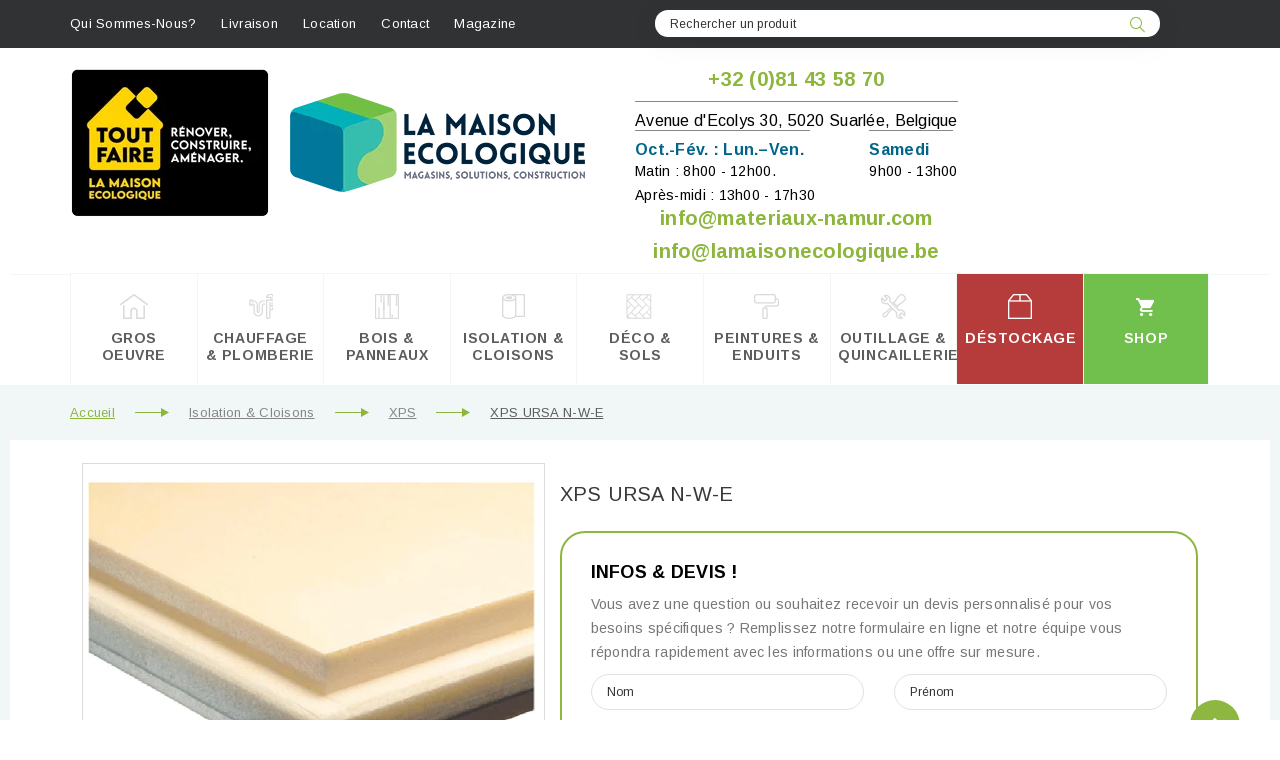

--- FILE ---
content_type: text/html; charset=utf-8
request_url: https://materiaux-namur.com/xps/1850-xps-ursa-n-w-e.html
body_size: 17364
content:
<!DOCTYPE HTML> <!--[if lt IE 7]><html class="no-js lt-ie9 lt-ie8 lt-ie7" lang="fr-fr"><![endif]--> <!--[if IE 7]><html class="no-js lt-ie9 lt-ie8 ie7" lang="fr-fr"><![endif]--> <!--[if IE 8]><html class="no-js lt-ie9 ie8" lang="fr-fr"><![endif]--> <!--[if gt IE 8]><html class="no-js ie9" lang="fr-fr"><![endif]--><html lang="fr-fr"><head><script data-cfasync="false">(function(w,d,s,l,i){w[l]=w[l]||[];w[l].push({'gtm.start':new Date().getTime(),event:'gtm.js'});var f=d.getElementsByTagName(s)[0],j=d.createElement(s),dl=l!='dataLayer'?'&l='+l:'';j.async=true;j.src='https://www.googletagmanager.com/gtm.js?id='+i+dl;f.parentNode.insertBefore(j,f);})(window,document,'script','dataLayer','GTM-K29XHRZ');</script><meta charset="utf-8" /><title>XPS URSA N-W-E - Tout Faire Matériaux Namur | La Maison Ecologique - Magasin de Matériaux de Construction, Rénovation et Décoration | Gros et Détail à Namur</title><meta name="generator" content="PrestaShop" /><meta name="robots" content="index,follow" /><meta name="viewport" content="width=device-width, minimum-scale=0.25, maximum-scale=1.0, initial-scale=1.0" /><meta name="apple-mobile-web-app-capable" content="yes" /><link rel="icon" type="image/vnd.microsoft.icon" href="/img/favicon.ico?1759148493" /><link rel="shortcut icon" type="image/x-icon" href="/img/favicon.ico?1759148493" /><link rel="stylesheet" href="https://fonts.googleapis.com/css?family=Arimo:400,400italic,700,700italic" media="all" /><link rel="stylesheet" href="https://fonts.googleapis.com/css?family=Merriweather:400,300,300italic,400italic,700,700italic" media="all" /><link rel="stylesheet" href="https://materiaux-namur.com/themes/theme1360/cache/v_244_ebe7e40d2459ef465ccdafe1676f349e_all.css" media="all" /><link rel="stylesheet" href="https://materiaux-namur.com/themes/theme1360/cache/v_244_e9181418c699c3d544ddea17622e2432_print.css" media="print" />    </head><body id="product" class="product product-1850 product-xps-ursa-n-w-e category-38 category-xps hide-left-column hide-right-column lang_fr one-column"> <!--[if IE]><div class="old-ie"> <a href="http://windows.microsoft.com/en-US/internet-explorer/.."> <img src="https://materiaux-namur.com/themes/theme1360/img/ie8-panel/warning_bar_0000_us.jpg" height="42" width="820" alt="You are using an outdated browser. For a faster, safer browsing experience, upgrade for free today."/> </a></div> <![endif]--><meta name="google-site-verification" content="HLzWJEZ3qoFR_NoZ_4KgxgZzghsXKNBB_69Hff5zqO4" /> <noscript><iframe src="https://www.googletagmanager.com/ns.html?id=GTM-K29XHRZ"height="0" width="0" style="display:none;visibility:hidden"></iframe></noscript><div id="page"><div class="header-container"> <header id="header"><div class="banner"><div class="container"><div class="row"> <a href="https://materiaux-namur.com/" title=""> </a></div></div></div><div class="wrapper it_NVURWKPASTYS "><div class="row it_WQDQLXNAALHO nav top-panel"><div class="it_BCLFLDMJEPRO col-xs-12 nav-toggle"><div class="row it_POATLQGCQEWG nav-close"></div></div><div class="it_ZTGFORWETQWM col-lg-12 container"><div class="row it_RUYABJIMQTMQ "><div class="it_EFWKCRTWZBSA col-xs-12 col-sm-12 col-md-6 col-lg-6 nav-content"><div class="module "><ul id="header_links"><li ><a href="https://materiaux-namur.com/content/4-a-propos">Qui sommes-nous?</a></li><li ><a href="https://materiaux-namur.com/content/1-livraisons">Livraison</a></li><li ><a href="https://materiaux-namur.com/350-location">Location</a></li><li id="header_link_contact"> <a href="https://materiaux-namur.com/contact-us" title="contact">contact</a></li><li ><a href="https://materiaux-namur.com/magazine"><span>Magazine</span></a></li></ul></div></div><div class="it_CLBDNHHNGUWW col-xs-12 col-sm-12 col-md-6 col-lg-6 "><div class="module "><div id="tmsearch" class="clearfix"><form id="tmsearchbox" method="get" action="//materiaux-namur.com/search" > <input type="hidden" name="controller" value="search" /> <input type="hidden" name="orderby" value="position" /> <input type="hidden" name="orderway" value="desc" /> <input class="tm_search_query form-control" type="text" id="tm_search_query" name="search_query" placeholder="Rechercher un produit" value="" /> <button type="submit" name="tm_submit_search" class="btn btn-default button-search"> <span>Rechercher</span> </button></form></div></div></div></div></div></div><div class="row it_MCCZDHFRXDZV "><div class="it_NBBHLVPPSYZS col-lg-12 container"><div id="header_logo"> <a href="https://materiaux-namur.com/" title="Tout Faire Matériaux Namur | La Maison Ecologique - Magasin de Matériaux de Construction, Rénovation et Décoration | Gros et Détail à Namur"> <img class="logo img-responsive" src="https://materiaux-namur.com/img/new-store-logo-1730486867.jpg" alt="Tout Faire Matériaux Namur | La Maison Ecologique - Magasin de Matériaux de Construction, Rénovation et Décoration | Gros et Détail à Namur" width="200" height="150"/> </a></div><div class="module "><div id="tmhtmlcontent_top"><ul class="tmhtmlcontent-top clearfix"><li class="tmhtmlcontent-item-1 "> <img src="https://materiaux-namur.com/modules/tmhtmlcontent/img/c669edf9517a68b6a9b3117459e5d7d8208e1ed2_loo-namur-2.png" class="item-img img-responsive" title="Timetable" alt="Timetable" width="295" height="150"/></li></ul></div></div><div class="module "></div><div class="module quick_home_contac"><section class="quick-contact"> <a href="tel:003281435870">+32 (0)81 43 58 70</a> <span>Avenue d'Ecolys 30, 5020 Suarlée, Belgique</span><div class="timetable"><div class="work-day"> <span>Oct.-Fév. : Lun.–Ven. </span> Matin : 8h00 - 12h00. <br/> Après-midi : 13h00 - 17h30</div><div class="holy-day"> <span> Samedi </span> 9h00 - 13h00</div></div> <a href="mailto:info@materiaux-namur.com">info@materiaux-namur.com</a> <a href="mailto:info@lamaisonecologique.be">info@lamaisonecologique.be</a> </section></div><div class="module "><div class="top_menu top-level tmmegamenu_item"><div class="menu-title tmmegamenu_item"> <span>Menu</span> <span class="menu-close"></span> <span id="back-link">En arrière</span></div><ul class="menu clearfix top-level-menu tmmegamenu_item"><li class="menu-icon1 top-level-menu-li tmmegamenu_item it_91617735"><a class="it_91617735 top-level-menu-li-a tmmegamenu_item" href="https://materiaux-namur.com/15-fondations-et-structure"><span>Gros oeuvre</span></a><div class="is-megamenu tmmegamenu_item first-level-menu it_91617735"><div id="megamenu-row-1-1" class="megamenu-row row megamenu-row-1"><div id="column-1-1-1" class="megamenu-col megamenu-col-1-1 col-sm-6 "><ul class="content"><li class="category"><a href="https://materiaux-namur.com/61-ciments-mortiers-et-mortiers-colle" title="Ciments, mortiers et mortiers colle">Ciments, mortiers et mortiers colle</a></li><li class="category"><a href="https://materiaux-namur.com/64-geotextiles" title="Géotextiles">Géotextiles</a></li><li class="category"><a href="https://materiaux-namur.com/65-sables-et-graviers" title="Sables et graviers">Sables et graviers</a></li><li class="category"><a href="https://materiaux-namur.com/68-amenagement-exterieur" title="Aménagement extérieur">Aménagement extérieur</a></li><li class="category"><a href="https://materiaux-namur.com/321-protections-etancheites" title="Protections & étanchéités">Protections & étanchéités</a><ul><li class="category"><a href="https://materiaux-namur.com/133-roofing" title="Roofing">Roofing</a></li><li class="category"><a href="https://materiaux-namur.com/132-epdm" title="EPDM">EPDM</a></li></ul></li></ul></div><div id="column-1-1-2" class="megamenu-col megamenu-col-1-2 col-sm-6 "><ul class="content"></ul></div></div></div></li><li class="menu-icon7 top-level-menu-li tmmegamenu_item it_08757749"><a class="it_08757749 top-level-menu-li-a tmmegamenu_item" href="https://materiaux-namur.com/18-chauffage-plomberie"><span>Chauffage & Plomberie</span></a><div class="is-megamenu tmmegamenu_item first-level-menu it_08757749"><div id="megamenu-row-2-1" class="megamenu-row row megamenu-row-1"><div id="column-2-1-1" class="megamenu-col megamenu-col-1-1 col-sm-6 "><ul class="content"><li class="category"><a href="https://materiaux-namur.com/108-poeles-a-bois" title="Poeles à&nbsp;bois">Poeles à&nbsp;bois</a></li><li class="category"><a href="https://materiaux-namur.com/109-poeles-a-pellets" title="Poeles à pellets">Poeles à pellets</a></li><li class="category"><a href="https://materiaux-namur.com/111-chauffage-sol" title="Chauffage sol">Chauffage sol</a></li></ul></div><div id="column-2-1-2" class="megamenu-col megamenu-col-1-2 col-sm-6 "><ul class="content"><li class="category"><a href="https://materiaux-namur.com/112-chauffage-mural" title="Chauffage mural">Chauffage mural</a></li></ul></div></div></div></li><li class="menu-icon4 top-level-menu-li tmmegamenu_item it_74825684"><a class="it_74825684 top-level-menu-li-a tmmegamenu_item" href="https://materiaux-namur.com/114-bois-panneaux"><span>Bois&nbsp;& Panneaux</span></a><div class="is-megamenu tmmegamenu_item first-level-menu it_74825684"><div id="megamenu-row-3-1" class="megamenu-row row megamenu-row-1"><div id="column-3-1-1" class="megamenu-col megamenu-col-1-1 col-sm-4 "><ul class="content"><li class="category"><a href="https://materiaux-namur.com/117-panneaux-bois" title="Panneaux Bois">Panneaux Bois</a></li><li class="category"><a href="https://materiaux-namur.com/121-portes-interieures" title="Portes intérieures">Portes intérieures</a></li><li class="category"><a href="https://materiaux-namur.com/123-lambris-interieurs" title="Lambris intérieurs">Lambris intérieurs</a></li><li class="category"><a href="https://materiaux-namur.com/122-bardages-exterieurs" title="Bardages extérieurs">Bardages extérieurs</a></li><li class="category"><a href="https://materiaux-namur.com/124-terrasses-en-bois" title="Terrasses en&nbsp;bois">Terrasses en&nbsp;bois</a></li></ul></div><div id="column-3-1-2" class="megamenu-col megamenu-col-1-2 col-sm-4 "><ul class="content"><li class="category"><a href="https://materiaux-namur.com/125-terrasses-en-composite" title="Terrasses en composite">Terrasses en composite</a></li><li class="category"><a href="https://materiaux-namur.com/283-fenetres-de-toit" title="Fenêtres de toit">Fenêtres de toit</a><ul><li class="category"><a href="https://materiaux-namur.com/284-fenetres" title="Fenêtres">Fenêtres</a></li><li class="category"><a href="https://materiaux-namur.com/286-accessoires-de-fenetres" title="Accessoires de fenêtres">Accessoires de fenêtres</a></li><li class="category"><a href="https://materiaux-namur.com/289-raccords-fenetres" title="Raccords fenêtres">Raccords fenêtres</a></li><li class="category"><a href="https://materiaux-namur.com/291-puits-de-lumiere" title="Puits de lumière">Puits de lumière</a></li></ul></li></ul></div><div id="column-3-1-3" class="megamenu-col megamenu-col-1-3 col-sm-4 "><ul class="content"><li class="category"><a href="https://materiaux-namur.com/292-escaliers" title="Escaliers">Escaliers</a><ul><li class="category"><a href="https://materiaux-namur.com/293-escaliers-escamotables" title="Escaliers escamotables">Escaliers escamotables</a></li><li class="category"><a href="https://materiaux-namur.com/295-accessoires-escaliers" title="Accessoires escaliers">Accessoires escaliers</a></li></ul></li><li class="category"><a href="https://materiaux-namur.com/227-extenseurs-de-chevrons" title="Extenseurs de chevrons">Extenseurs de chevrons</a></li><li class="category"><a href="https://materiaux-namur.com/115-bois-de-charpente" title="Bois&nbsp;de charpente">Bois&nbsp;de charpente</a></li><li class="category"><a href="https://materiaux-namur.com/349-clotures" title="Clotures">Clotures</a></li></ul></div></div></div></li><li class="menu-icon2 top-level-menu-li tmmegamenu_item it_78068715"><a class="it_78068715 top-level-menu-li-a tmmegamenu_item" href="https://materiaux-namur.com/12-isolation-cloisons"><span>Isolation & Cloisons</span></a><div class="is-megamenu tmmegamenu_item first-level-menu it_78068715"><div id="megamenu-row-4-1" class="megamenu-row row megamenu-row-1"><div id="column-4-1-2" class="megamenu-col megamenu-col-1-2 col-sm-4 "><ul class="content"><li class="category"><a href="https://materiaux-namur.com/236-fibre-de-bois" title="Fibre de bois">Fibre de bois</a><ul><li class="category"><a href="https://materiaux-namur.com/237-panneaux-rigides" title="Panneaux rigides">Panneaux rigides</a></li><li class="category"><a href="https://materiaux-namur.com/239-panneaux-souples" title="Panneaux souples">Panneaux souples</a></li><li class="category"><a href="https://materiaux-namur.com/241-accessoires-isolation" title="Accessoires isolation">Accessoires isolation</a></li><li class="category"><a href="https://materiaux-namur.com/243-accessoires-fenetres" title="Accessoires fenêtres">Accessoires fenêtres</a></li><li class="category"><a href="https://materiaux-namur.com/250-isolation-sols" title="Isolation sols">Isolation sols</a></li><li class="category"><a href="https://materiaux-namur.com/270-enduits-finition" title="Enduits finition">Enduits finition</a></li></ul></li><li class="category"><a href="https://materiaux-namur.com/139-fibre-de-chanvre" title="Fibre de chanvre">Fibre de chanvre</a></li><li class="category"><a href="https://materiaux-namur.com/140-laine-de-lin" title="Laine de lin">Laine de lin</a></li><li class="category"><a href="https://materiaux-namur.com/142-laine-de-mouton" title="Laine de mouton">Laine de mouton</a></li><li class="category"><a href="https://materiaux-namur.com/138-isolant-a-insuffler" title="Isolant à insuffler">Isolant à insuffler</a></li><li class="category"><a href="https://materiaux-namur.com/144-liege-expanse" title="Liège expansé">Liège expansé</a></li><li class="category"><a href="https://materiaux-namur.com/281-roseaux" title="Roseaux">Roseaux</a></li></ul></div><div id="column-4-1-3" class="megamenu-col megamenu-col-1-3 col-sm-4 "><ul class="content"><li class="category"><a href="https://materiaux-namur.com/146-beton-chaux-chanvre" title="Béton chaux-chanvre">Béton chaux-chanvre</a></li><li class="category"><a href="https://materiaux-namur.com/303-isohemp" title="IsoHemp®">IsoHemp®</a></li><li class="category"><a href="https://materiaux-namur.com/151-granulat-de-verre" title="Granulat de verre">Granulat de verre</a></li><li class="category"><a href="https://materiaux-namur.com/344-verre-cellulaire" title="Verre cellulaire">Verre cellulaire</a></li><li class="category"><a href="https://materiaux-namur.com/36-laine-de-roche" title="Laine de roche">Laine de roche</a></li><li class="category"><a href="https://materiaux-namur.com/38-xps" title="XPS">XPS</a></li><li class="category"><a href="https://materiaux-namur.com/297-siniat" title="Siniat®">Siniat®</a><ul><li class="category"><a href="https://materiaux-namur.com/298-plaques-siniat" title="Plaques Siniat®">Plaques Siniat®</a></li><li class="category"><a href="https://materiaux-namur.com/299-accessoires-siniat" title="Accessoires Siniat®">Accessoires Siniat®</a></li></ul></li><li class="category"><a href="https://materiaux-namur.com/301-preparation-des-supports" title="Préparation des supports">Préparation des supports</a></li><li class="category"><a href="https://materiaux-namur.com/87-plafonnage" title="Plafonnage">Plafonnage</a></li><li class="category"><a href="https://materiaux-namur.com/304-acoustix" title="Acoustix®">Acoustix®</a></li></ul></div><div id="column-4-1-4" class="megamenu-col megamenu-col-1-4 col-sm-4 "><ul class="content"><li class="category"><a href="https://materiaux-namur.com/152-etancheite-a-l-air" title="Etanchéité à l'air">Etanchéité à l'air</a><ul><li class="category"><a href="https://materiaux-namur.com/153-frein-vapeur" title="Frein vapeur">Frein vapeur</a></li><li class="category"><a href="https://materiaux-namur.com/155-colle" title="Colle">Colle</a></li><li class="category"><a href="https://materiaux-namur.com/156-adhesif" title="Adhésif">Adhésif</a></li><li class="category"><a href="https://materiaux-namur.com/158-pare-pluie" title="Pare-pluie">Pare-pluie</a></li><li class="category"><a href="https://materiaux-namur.com/160-manchettes" title="Manchettes">Manchettes</a></li><li class="category"><a href="https://materiaux-namur.com/162-accessoires-etancheite-a-l-air" title="Accessoires étanchéité à l'air">Accessoires étanchéité à l'air</a></li><li class="category"><a href="https://materiaux-namur.com/346-pare-vapeur" title="Pare vapeur">Pare vapeur</a></li></ul></li><li class="category"><a href="https://materiaux-namur.com/210-fermacell" title="Fermacell®">Fermacell®</a><ul><li class="category"><a href="https://materiaux-namur.com/211-plaques-fermacell" title="Plaques Fermacell®">Plaques Fermacell®</a></li><li class="category"><a href="https://materiaux-namur.com/213-accessoires-fermacell" title="Accessoires Fermacell®">Accessoires Fermacell®</a></li><li class="category"><a href="https://materiaux-namur.com/215-plaques-de-sol-fermacell" title="Plaques de sol Fermacell®">Plaques de sol Fermacell®</a></li><li class="category"><a href="https://materiaux-namur.com/217-pieces-humides-fermacell" title="Pièces humides Fermacell®">Pièces humides Fermacell®</a></li><li class="category"><a href="https://materiaux-namur.com/348-fermacell-aestuver" title="Fermacell Aestuver">Fermacell Aestuver</a></li></ul></li></ul></div></div></div></li><li class="menu-icon5 top-level-menu-li tmmegamenu_item it_08563071"><a class="it_08563071 top-level-menu-li-a tmmegamenu_item" href="https://materiaux-namur.com/13-deco-sols"><span>Déco & Sols</span></a><div class="is-megamenu tmmegamenu_item first-level-menu it_08563071"><div id="megamenu-row-5-1" class="megamenu-row row megamenu-row-1"><div id="column-5-1-1" class="megamenu-col megamenu-col-1-1 col-sm-4 "><ul class="content"><li class="category"><a href="https://materiaux-namur.com/69-plancher-en-bambou" title="Plancher en Bambou">Plancher en Bambou</a></li><li class="category"><a href="https://materiaux-namur.com/70-plancher-en-chene" title="Plancher en chêne">Plancher en chêne</a></li><li class="category"><a href="https://materiaux-namur.com/71-plancher-en-pin" title="Plancher en pin">Plancher en pin</a></li><li class="category"><a href="https://materiaux-namur.com/201-beton-cire" title="Béton ciré">Béton ciré</a></li><li class="category"><a href="https://materiaux-namur.com/73-liege-de-sol" title="Liège de sol">Liège de sol</a></li></ul></div><div id="column-5-1-3" class="megamenu-col megamenu-col-1-3 col-sm-4 "><ul class="content"><li class="category"><a href="https://materiaux-namur.com/76-vynil" title="Vynil">Vynil</a></li><li class="category"><a href="https://materiaux-namur.com/77-stratifie" title="Stratifié">Stratifié</a></li><li class="category"><a href="https://materiaux-namur.com/339-sous-couche-parquet" title="Sous couche parquet">Sous couche parquet</a></li><li class="category"><a href="https://materiaux-namur.com/314-tapis" title="Tapis">Tapis</a></li><li class="category"><a href="https://materiaux-namur.com/74-jonc-de-mer-sisal" title="Jonc de mer & Sisal">Jonc de mer & Sisal</a></li></ul></div><div id="column-5-1-4" class="megamenu-col megamenu-col-1-4 col-sm-4 "><ul class="content"><li class="category"><a href="https://materiaux-namur.com/72-plancher-semi-massif" title="Plancher semi-massif">Plancher semi-massif</a><ul><li class="category"><a href="https://materiaux-namur.com/309-bergberg-promotions-2018" title="Berg&Berg Promotions 2018">Berg&Berg Promotions 2018</a></li><li class="category"><a href="https://materiaux-namur.com/310-bergberg-swedish-classics" title="Berg&berg Swedish classics">Berg&berg Swedish classics</a></li><li class="category"><a href="https://materiaux-namur.com/312-bergberg-swedish-naturals" title="Berg&Berg Swedish naturals">Berg&Berg Swedish naturals</a></li><li class="category"><a href="https://materiaux-namur.com/266-plancher-fsc-classics" title="Plancher FSC Classics">Plancher FSC Classics</a></li><li class="category"><a href="https://materiaux-namur.com/326-habo-top-line" title="Habo - Top Line">Habo - Top Line</a></li></ul></li></ul></div></div></div></li><li class="menu-icon3 top-level-menu-li tmmegamenu_item it_78380848"><a class="it_78380848 top-level-menu-li-a tmmegamenu_item" href="https://materiaux-namur.com/23-peintures-enduits"><span>Peintures & Enduits</span></a><div class="is-megamenu tmmegamenu_item first-level-menu it_78380848"><div id="megamenu-row-6-1" class="megamenu-row row megamenu-row-1"><div id="column-6-1-1" class="megamenu-col megamenu-col-1-1 col-sm-4 "><ul class="content"><li class="category"><a href="https://materiaux-namur.com/181-primaires-murs-plafonds" title="Primaires murs-plafonds">Primaires murs-plafonds</a></li><li class="category"><a href="https://materiaux-namur.com/80-peinture-exterieure" title="Peinture extérieure">Peinture extérieure</a></li><li class="category"><a href="https://materiaux-namur.com/81-peinture-a-largile" title="Peinture à l’argile">Peinture à l’argile</a></li><li class="category"><a href="https://materiaux-namur.com/185-peintures-a-la-chaux" title="Peintures à la chaux">Peintures à la chaux</a></li><li class="category"><a href="https://materiaux-namur.com/329-peintures-tableaux" title="Peintures tableaux">Peintures tableaux</a></li><li class="category"><a href="https://materiaux-namur.com/247-crepis" title="Crépis">Crépis</a></li><li class="category"><a href="https://materiaux-namur.com/187-patines" title="Patines">Patines</a></li><li class="category"><a href="https://materiaux-namur.com/83-fibre-de-verre-intisses" title="Fibre de verre & intissés">Fibre de verre & intissés</a></li><li class="category"><a href="https://materiaux-namur.com/86-pigments-et-additifs" title="Pigments et additifs">Pigments et additifs</a></li><li class="category"><a href="https://materiaux-namur.com/189-enduits-a-l-argile" title="Enduits à l'argile">Enduits à l'argile</a></li></ul></div><div id="column-6-1-2" class="megamenu-col megamenu-col-1-2 col-sm-4 "><ul class="content"><li class="category"><a href="https://materiaux-namur.com/149-enduits-a-la-chaux-aerienne" title="Enduits à la chaux aérienne">Enduits à la chaux aérienne</a></li><li class="category"><a href="https://materiaux-namur.com/150-tradical" title="Tradical®">Tradical®</a></li><li class="category"><a href="https://materiaux-namur.com/256-enduits-la-chaux-hydraulique-prets-a-l-emploi" title="Enduits à la chaux hydraulique prêts à l'emploi">Enduits à la chaux hydraulique prêts à l'emploi</a></li><li class="category"><a href="https://materiaux-namur.com/195-enduits-decoratifs" title="Enduits décoratifs">Enduits décoratifs</a></li><li class="category"><a href="https://materiaux-namur.com/196-claylime" title="ClayLime®">ClayLime®</a></li><li class="category"><a href="https://materiaux-namur.com/198-enduits-pour-salle-de-bains" title="Enduits pour salle de bains">Enduits pour salle de bains</a></li><li class="category"><a href="https://materiaux-namur.com/316-enduits-de-paille" title="Enduits de paille">Enduits de paille</a></li></ul></div><div id="column-6-1-3" class="megamenu-col megamenu-col-1-3 col-sm-4 "><ul class="content"><li class="category"><a href="https://materiaux-namur.com/164-protections-bois" title="Protections bois">Protections bois</a><ul><li class="category"><a href="https://materiaux-namur.com/165-meubles-et-surfaces-en-bois" title="Meubles et surfaces en bois">Meubles et surfaces en bois</a></li><li class="category"><a href="https://materiaux-namur.com/169-sols-en-bois" title="Sols en bois">Sols en bois</a></li><li class="category"><a href="https://materiaux-namur.com/219-entretien" title="Entretien">Entretien</a></li><li class="category"><a href="https://materiaux-namur.com/252-produits-speciaux" title="Produits spéciaux">Produits spéciaux</a></li><li class="category"><a href="https://materiaux-namur.com/264-traitement-curatif-et-preventif-du-bois" title="Traitement curatif et préventif du bois">Traitement curatif et préventif du bois</a></li></ul></li></ul></div></div></div></li><li class="menu-icon6 top-level-menu-li tmmegamenu_item it_30844054"><a class="it_30844054 top-level-menu-li-a tmmegamenu_item" href="https://materiaux-namur.com/22-outillage-quincaillerie"><span>Outillage & Quincaillerie</span></a><div class="is-megamenu tmmegamenu_item first-level-menu it_30844054"><div id="megamenu-row-7-1" class="megamenu-row row megamenu-row-1"><div id="column-7-1-1" class="megamenu-col megamenu-col-1-1 col-sm-4 "><ul class="content"><li class="category"><a href="https://materiaux-namur.com/229-accessoires-du-peintre" title="Accessoires du peintre">Accessoires du peintre</a><ul><li class="category"><a href="https://materiaux-namur.com/230-pinceaux-et-brosses" title="Pinceaux et brosses">Pinceaux et brosses</a></li><li class="category"><a href="https://materiaux-namur.com/232-rouleaux" title="Rouleaux">Rouleaux</a></li><li class="category"><a href="https://materiaux-namur.com/234-bacs-a-peinture" title="Bacs à peinture">Bacs à peinture</a></li><li class="category"><a href="https://materiaux-namur.com/245-rubans-de-masquage" title="Rubans de masquage">Rubans de masquage</a></li></ul></li><li class="category"><a href="https://materiaux-namur.com/306-rubans-adhesifs" title="Rubans adhésifs">Rubans adhésifs</a></li></ul></div><div id="column-7-1-2" class="megamenu-col megamenu-col-1-2 col-sm-4 "><ul class="content"><li class="category"><a href="https://materiaux-namur.com/258-accessoires-du-plafonneur" title="Accessoires du plafonneur">Accessoires du plafonneur</a><ul><li class="category"><a href="https://materiaux-namur.com/261-taloches" title="Taloches">Taloches</a></li><li class="category"><a href="https://materiaux-namur.com/259-outils-japonais" title="Outils Japonais">Outils Japonais</a></li><li class="category"><a href="https://materiaux-namur.com/273-divers" title="Divers">Divers</a></li></ul></li><li class="category"><a href="https://materiaux-namur.com/322-accessoires-du-macon" title="Accessoires du maçon">Accessoires du maçon</a></li><li class="category"><a href="https://materiaux-namur.com/96-accessoires-du-menuisier" title="Accessoires du menuisier">Accessoires du menuisier</a></li><li class="category"><a href="https://materiaux-namur.com/330-pelles-beches-pioches" title="Pelles bêches pioches">Pelles bêches pioches</a></li></ul></div><div id="column-7-1-3" class="megamenu-col megamenu-col-1-3 col-sm-4 "><ul class="content"><li class="category"><a href="https://materiaux-namur.com/206-accessoires-divers" title="Accessoires divers">Accessoires divers</a></li><li class="category"><a href="https://materiaux-namur.com/333-visserie-agrafes" title="Visserie / Agrafes">Visserie / Agrafes</a></li><li class="category"><a href="https://materiaux-namur.com/99-colles" title="Colles">Colles</a></li><li class="category"><a href="https://materiaux-namur.com/101-silicones" title="Silicones">Silicones</a></li><li class="category"><a href="https://materiaux-namur.com/102-mousses" title="Mousses">Mousses</a></li></ul></div></div></div></li><li class="menu-icon9 top-level-menu-li tmmegamenu_item it_50736588"><a class="it_50736588 top-level-menu-li-a tmmegamenu_item" href="https://materiaux-namur.com/317-destockage-promos"><span>Déstockage</span></a></li><li class="menu-icon11 top-level-menu-li tmmegamenu_item it_88083880"><a class="it_88083880 top-level-menu-li-a tmmegamenu_item" href="https://shop.materiaux-namur.com/"><span>Shop</span></a></li></ul></div></div></div></div></div><div class="row it_YBBDCBBOWYRQ "><div class="it_KJLPJVZBSTQB col-lg-12 "><div class="module "></div><div class="module "></div></div></div></header></div><div class="columns-container"><div class="breadcrumb clearfix"><div class="container"><ul class="clearfix"><li class="home"> <a class="home" href="https://materiaux-namur.com/" title="retour &agrave; Accueil">Accueil</a></li><li class="crumb-1"> <a href="https://materiaux-namur.com/12-isolation-cloisons" title="Isolation &amp; Cloisons" data-gg="">Isolation &amp; Cloisons</a></li><li class="crumb-2"> <a href="https://materiaux-namur.com/38-xps" title="XPS" data-gg="">XPS</a></li><li class="crumb-3 last"> XPS URSA N-W-E</li></ul></div></div><div id="columns" class="container"><div class="row"><div id="slider_row"><div class="wrapper it_JJYOZJNODAUW offset-top-2"><div class="row it_FTQOCDYZBHHD "><div class="it_HOIDHFLFMWZH col-xs-12 col-sm-12 col-md-12 col-lg-12 "></div></div><div class="row it_GJREUFMQTTJY row-gutter"><div class="it_NYFAWJDMVGFV col-xs-12 col-lg-6 slider-wrapper"><div class="module "></div></div><div class="it_XNJVVEPTGXIC col-xs-12 col-lg-6 "><div class="module "></div></div></div><div class="row it_DLIICVKTMTVD row-gutter"><div class="it_GOFLBGRJCUSH col-xs-12 col-lg-12 "><div class="module "></div><div class="module quick_home_contact"><section class="quick-contact-home footer-block jit"><div class="toggle-footer"><form action="https://materiaux-namur.com/contact-us" method="post" role="form" class="row"> <input type="hidden" id="qcSubjectNew" name="id_contact" value="4" /><div class="form-group col-xs-12 col-sm-6 col-lg-6"> <label for="qcNom">Votre nom*</label> <input id="qcNom" class="form-control is_required" name="extrafield1" placeholder="Votre nom*" type="text" /></div><div class="form-group col-xs-12 col-sm-6 col-lg-6"> <label for="qcTel">Telephone*</label> <input id="qcTel" class="form-control is_required" name="extrafield2" placeholder="Telephone*" type="text" /></div><div class="form-group col-xs-12 col-sm-6 col-lg-6"> <label for="qcEmailNew">Votre adresse email*</label> <input id="qcEmailNew" class="form-control is_required validate" name="from" placeholder="Votre adresse email*" type="email" data-validate="isEmail" /></div><div class="form-group col-xs-12 col-sm-6 col-lg-6"> <label for="qcDate">Date de démarrage de votre projet</label> <input id="qcDate" class="form-control" name="dat" placeholder="Date de démarrage de votre projet" type="text" /></div><div class="form-group col-xs-12 col-sm-12 col-lg-12"> <label for="qcMessageNew">Message*</label><textarea id="qcMessageNew" class="form-control is_required validate" name="message" placeholder="Message*" data-validate="isMessage"></textarea></div><p class="text-info">Nous vous répondons dans les plus brefs délais</p><p></p> <button type="submit" class="btn btn-default ladda-button" name="submitMessage" data-style="slide-down" data-spinner-color="#222222"> <span class="ladda-label">ENVOYER</span> </button></form></div> </section></div></div></div></div><div class="row it_WHQJFYGRIDAH "></div></div><div class="large-left col-sm-12"><div class="row"><div id="center_column" class="center_column col-xs-12 col-sm-12"><div itemscope itemtype="https://schema.org/Product" class=" conseil "><meta itemprop="url" content="https://materiaux-namur.com/xps/1850-xps-ursa-n-w-e.html"><div class="primary_block row"><div class="pb-left-column col-xs-12 col-sm-4 col-md-5"><div id="image-block" class="clearfix"> <span id="view_full_size"> <img id="bigpic" itemprop="image" src="https://materiaux-namur.com/4234-tm_large_default/xps-ursa-n-w-e.jpg" title="XPS URSA N-W-E" alt="XPS URSA N-W-E" width="458" height="458"/> <span class="span_link no-print">Agrandir l&#039;image</span> </span></div><div id="views_block" class="clearfix hidden"><div id="thumbs_list"><ul id="thumbs_list_frame"><li id="thumbnail_4234" class="last"> <a href="https://materiaux-namur.com/4234-tm_thickbox_default/xps-ursa-n-w-e.jpg" data-fancybox-group="other-views" class="fancybox shown" title="XPS URSA N-W-E"> <img class="img-responsive" id="thumb_4234" src="https://materiaux-namur.com/4234-tm_cart_default/xps-ursa-n-w-e.jpg" alt="XPS URSA N-W-E" title="XPS URSA N-W-E" height="80" width="80" itemprop="image" /> </a></li></ul></div></div></div><div class="pb-center-column col-xs-12 col-sm-4 col-md-4"><h1 itemprop="name">XPS URSA N-W-E</h1><p id="product_reference" style="display: none;"> <label>R&eacute;f&eacute;rence </label> <span class="editable" itemprop="sku"></span></p><p id="availability_statut" style="display: none;"> <span id="availability_value" class="label label-success"></span></p><p class="warning_inline" id="last_quantities" style="display: none" >Attention : derni&egrave;res pi&egrave;ces disponibles !</p><p id="availability_date" style="display: none;"> <span id="availability_date_label">Date de disponibilit&eacute;:</span> <span id="availability_date_value"></span></p><div id="oosHook" style="display: none;"></div><div id="module_product_quote" class="clearfix"><form action="/xps/1850-xps-ursa-n-w-e.html" method="post" id="product_quote_form" enctype="multipart/form-data"> <input type="hidden" id="product_url" name="product_url" value="https://materiaux-namur.com/xps/1850-xps-ursa-n-w-e.html"><fieldset><div class="row"><div class="col-md-12"><h2 class="h4">Infos &amp; Devis !</h2><p class="text-muted"> Vous avez une question ou souhaitez recevoir un devis personnalisé pour vos besoins spécifiques ? Remplissez notre formulaire en ligne et notre équipe vous répondra rapidement avec les informations ou une offre sur mesure.</p></div></div><div class="row"><div class="col-xs-12 col-md-6"><p class="form-group"> <label for="lastname" class="text-hide">Nom</label> <input class="form-control grey" type="text" id="lastname" name="lastname" placeholder="Nom" value=""/></p></div><div class="col-xs-12 col-md-6"><p class="form-group"> <label for="firstname" class="text-hide">Prénom</label> <input class="form-control grey" type="text" id="firstname" name="firstname" placeholder="Prénom" value=""/></p></div></div><div class="row"><div class="col-xs-12 col-md-6"><p class="form-group"> <label for="phone" class="text-hide">Téléphone</label> <input class="form-control grey" type="text" id="phone" name="phone" placeholder="Téléphone" value=""/></p></div><div class="col-xs-12 col-md-6"><p class="form-group"> <label for="email" class="text-hide">Email</label> <input class="form-control grey validate" type="text" id="email" name="email" data-validate="isEmail" placeholder="Email" value=""/></p></div></div><div class="row"><div class="col-xs-6 col-md-3"><p class="form-group"> <label for="quantity" class="text-hide">Quantité</label> <input class="form-control grey" type="text" id="quantity" name="quantity" placeholder="Quantité" value=""/></p></div><div class="col-xs-6 col-md-3"><p class="form-group"> <label for="thickness" class="text-hide">Epaisseur</label> <input class="form-control grey" type="text" id="thickness" name="thickness" placeholder="Epaisseur" value=""/></p></div><div class="col-xs-6 col-md-3"><input name="delivery" type="hidden" value="0"><p class="form-group"> <input type="checkbox" id="delivery" name="delivery" value="1" /> <label for="delivery">Livraison</label></p></div><div class="col-xs-6 col-md-3"><p class="form-group"> <label for="postcode" class="text-hide">Code Postal</label> <input class="form-control grey" type="text" id="postcode" name="postcode" placeholder="Code Postal" value=""/></p></div></div><div class="row"><div class="col-xs-12 col-md-12"><div class="form-group"> <label for="message" class="text-hide">Message</label><textarea class="form-control" id="message"
                                  placeholder="Message (factultatif)"
                                  name="message"></textarea></div></div></div><div class="row"><div class="col-xs-12 col-md-12"><div class="submit"> <button type="submit" name="submitProductQuote" id="submitProductQuote" class="button btn btn-default button-medium"> <span>Confirmer ma demande</span></button><p class="pull-right form-text text-muted"> <small>Délai de réponse moyen: 4 h ouvrables</small></p></div></div></div><div class="row"><div class="col-xs-12 col-md-12"><p class="product_quote_cta text-muted"> Pour parler directement à un conseiller, appelez-nous au <span class="product_quote_phone">+32 (0) 81 43 58 70</span></p></div></div></fieldset></form></div>  <ul id="usefull_link_block" class="clearfix no-print"></ul></div><div class="pb-right-column col-xs-12 col-sm-4 col-md-3"></div></div> <section class="page-product-box attachement-box"><h3 class="page-product-heading">Téléchargements & documents</h3><div class="row"><div class="col-lg-4"><h4><a href="https://materiaux-namur.com/index.php?controller=attachment&amp;id_attachment=541">XPS URSA N-W-E</a></h4><p class="text-muted">Documentation technique : XPS URSA N-W-E</p> <a class="btnattachment btn-default btn-block" href="https://materiaux-namur.com/index.php?controller=attachment&amp;id_attachment=541"> <i class="fa fa-file-pdf-o"></i> T&eacute;l&eacute;chargement (295.86k) </a><hr /></div></div> </section> <section class="page-product-box"><h3 class="page-product-heading">En savoir plus</h3><div class="rte"><p>Panneau de polystyrène extrudé de type N (cellules contenant de lair), à usinage latéral feuilluré.</p><p><strong>Applications</strong>: toitures inversées, dallages, sol industriels et murs en soubassement.</p></div> </section> <section class="page-product-box blockproductscategory"><h3 class="productscategory_h3 page-product-heading"> 16 autres produits dans la même catégorie :</h3><div id="productscategory_list" class="clearfix"><ul id="bxslider1" class="bxslider clearfix"><li class="product-box item"><div class="product_desc"> <a href="https://materiaux-namur.com/xps/1108-pci-pecimor-dk-colle-pour-styrodur-28kg.html" class="lnk_img product-image" title="PCI PECIMOR DK colle pour Styrodur 28kg"> <img src="https://materiaux-namur.com/3168-tm_home_default/pci-pecimor-dk-colle-pour-styrodur-28kg.jpg" alt="PCI PECIMOR DK colle pour Styrodur 28kg" /> </a></div><h5 itemprop="name" class="product-name"> <a href="https://materiaux-namur.com/xps/1108-pci-pecimor-dk-colle-pour-styrodur-28kg.html" title="PCI PECIMOR DK colle pour Styrodur 28kg">PCI PECIMOR DK colle pour Styrodur 28kg</a></h5></li><li class="product-box item"><div class="product_desc"> <a href="https://materiaux-namur.com/xps/1105-styrodur-2800-c-panneau-polystyrene-bord-droit-gauffre-125-x-060m.html" class="lnk_img product-image" title="Styrodur 2800 C - Panneau polystyrène bord droit Gauffré 1,25 x 0,60m"> <img src="https://materiaux-namur.com/3161-tm_home_default/styrodur-2800-c-panneau-polystyrene-bord-droit-gauffre-125-x-060m.jpg" alt="Styrodur 2800 C - Panneau polystyrène bord droit Gauffré 1,25 x 0,60m" /> </a></div><h5 itemprop="name" class="product-name"> <a href="https://materiaux-namur.com/xps/1105-styrodur-2800-c-panneau-polystyrene-bord-droit-gauffre-125-x-060m.html" title="Styrodur 2800 C - Panneau polystyrène bord droit Gauffré 1,25 x 0,60m">Styrodur 2800 C - Panneau polystyrène bord droit Gauffré 1,25 x 0,60m</a></h5></li><li class="product-box item"><div class="product_desc"> <a href="https://materiaux-namur.com/xps/1104-styrodur-3000-cs-panneau-polystyrene-batee-125-x-060m.html" class="lnk_img product-image" title="Styrodur 3000 CS - Panneau polystyrène batée 1,25 x 0,60m"> <img src="https://materiaux-namur.com/3160-tm_home_default/styrodur-3000-cs-panneau-polystyrene-batee-125-x-060m.jpg" alt="Styrodur 3000 CS - Panneau polystyrène batée 1,25 x 0,60m" /> </a></div><h5 itemprop="name" class="product-name"> <a href="https://materiaux-namur.com/xps/1104-styrodur-3000-cs-panneau-polystyrene-batee-125-x-060m.html" title="Styrodur 3000 CS - Panneau polystyrène batée 1,25 x 0,60m">Styrodur 3000 CS - Panneau polystyrène batée 1,25 x 0,60m</a></h5></li><li class="product-box item"><div class="product_desc"> <a href="https://materiaux-namur.com/xps/1102-styrodur-3035-cne-panneau-polystyrene-rainure-languette-250-x-060m.html" class="lnk_img product-image" title="Styrodur 3035 CNE - Panneau polystyrène rainure/languette 2,50 x 0,60m"> <img src="https://materiaux-namur.com/3155-tm_home_default/styrodur-3035-cne-panneau-polystyrene-rainure-languette-250-x-060m.jpg" alt="Styrodur 3035 CNE - Panneau polystyrène rainure/languette 2,50 x 0,60m" /> </a></div><h5 itemprop="name" class="product-name"> <a href="https://materiaux-namur.com/xps/1102-styrodur-3035-cne-panneau-polystyrene-rainure-languette-250-x-060m.html" title="Styrodur 3035 CNE - Panneau polystyrène rainure/languette 2,50 x 0,60m">Styrodur 3035 CNE - Panneau polystyrène rainure/languette 2,50 x 0,60m</a></h5></li><li class="product-box item"><div class="product_desc"> <a href="https://materiaux-namur.com/xps/1103-styrodur-3035-cs-panneau-polystyrene-batee-125-x-060m.html" class="lnk_img product-image" title="Styrodur 3035 CS - Panneau polystyrène batée 1,25 x 0,60m"> <img src="https://materiaux-namur.com/3158-tm_home_default/styrodur-3035-cs-panneau-polystyrene-batee-125-x-060m.jpg" alt="Styrodur 3035 CS - Panneau polystyrène batée 1,25 x 0,60m" /> </a></div><h5 itemprop="name" class="product-name"> <a href="https://materiaux-namur.com/xps/1103-styrodur-3035-cs-panneau-polystyrene-batee-125-x-060m.html" title="Styrodur 3035 CS - Panneau polystyrène batée 1,25 x 0,60m">Styrodur 3035 CS - Panneau polystyrène batée 1,25 x 0,60m</a></h5></li><li class="product-box item"><div class="product_desc"> <a href="https://materiaux-namur.com/xps/1106-styrodur-4000-cs-panneau-polystyrene-batee-125-x-060m.html" class="lnk_img product-image" title="Styrodur 4000 CS - Panneau polystyrène batée 1,25 x 0,60m"> <img src="https://materiaux-namur.com/3162-tm_home_default/styrodur-4000-cs-panneau-polystyrene-batee-125-x-060m.jpg" alt="Styrodur 4000 CS - Panneau polystyrène batée 1,25 x 0,60m" /> </a></div><h5 itemprop="name" class="product-name"> <a href="https://materiaux-namur.com/xps/1106-styrodur-4000-cs-panneau-polystyrene-batee-125-x-060m.html" title="Styrodur 4000 CS - Panneau polystyrène batée 1,25 x 0,60m">Styrodur 4000 CS - Panneau polystyrène batée 1,25 x 0,60m</a></h5></li><li class="product-box item"><div class="product_desc"> <a href="https://materiaux-namur.com/xps/1107-styrodur-5000-cs-panneau-polystyrene-batee-125-x-060m.html" class="lnk_img product-image" title="Styrodur 5000 CS - Panneau polystyrène batée 1,25 x 0,60m"> <img src="https://materiaux-namur.com/3165-tm_home_default/styrodur-5000-cs-panneau-polystyrene-batee-125-x-060m.jpg" alt="Styrodur 5000 CS - Panneau polystyrène batée 1,25 x 0,60m" /> </a></div><h5 itemprop="name" class="product-name"> <a href="https://materiaux-namur.com/xps/1107-styrodur-5000-cs-panneau-polystyrene-batee-125-x-060m.html" title="Styrodur 5000 CS - Panneau polystyrène batée 1,25 x 0,60m">Styrodur 5000 CS - Panneau polystyrène batée 1,25 x 0,60m</a></h5></li><li class="product-box item"><div class="product_desc"> <a href="https://materiaux-namur.com/xps/1848-xps-ursa-n-iii-l.html" class="lnk_img product-image" title="XPS URSA N-III-L"> <img src="https://materiaux-namur.com/4224-tm_home_default/xps-ursa-n-iii-l.jpg" alt="XPS URSA N-III-L" /> </a></div><h5 itemprop="name" class="product-name"> <a href="https://materiaux-namur.com/xps/1848-xps-ursa-n-iii-l.html" title="XPS URSA N-III-L">XPS URSA N-III-L</a></h5></li><li class="product-box item"><div class="product_desc"> <a href="https://materiaux-namur.com/xps/1849-xps-ursa-n-v-l.html" class="lnk_img product-image" title="XPS URSA N-V-L"> <img src="https://materiaux-namur.com/4225-tm_home_default/xps-ursa-n-v-l.jpg" alt="XPS URSA N-V-L" /> </a></div><h5 itemprop="name" class="product-name"> <a href="https://materiaux-namur.com/xps/1849-xps-ursa-n-v-l.html" title="XPS URSA N-V-L">XPS URSA N-V-L</a></h5></li><li class="product-box item"><div class="product_desc"> <a href="https://materiaux-namur.com/xps/1851-xps-ursa-n-iii-i.html" class="lnk_img product-image" title="XPS URSA N-III-I"> <img src="https://materiaux-namur.com/4231-tm_home_default/xps-ursa-n-iii-i.jpg" alt="XPS URSA N-III-I" /> </a></div><h5 itemprop="name" class="product-name"> <a href="https://materiaux-namur.com/xps/1851-xps-ursa-n-iii-i.html" title="XPS URSA N-III-I">XPS URSA N-III-I</a></h5></li><li class="product-box item"><div class="product_desc"> <a href="https://materiaux-namur.com/xps/1852-xps-ursa-n-w-pz-i.html" class="lnk_img product-image" title="XPS URSA N-W-PZ-I"> <img src="https://materiaux-namur.com/4235-tm_home_default/xps-ursa-n-w-pz-i.jpg" alt="XPS URSA N-W-PZ-I" /> </a></div><h5 itemprop="name" class="product-name"> <a href="https://materiaux-namur.com/xps/1852-xps-ursa-n-w-pz-i.html" title="XPS URSA N-W-PZ-I">XPS URSA N-W-PZ-I</a></h5></li><li class="product-box item"><div class="product_desc"> <a href="https://materiaux-namur.com/xps/1853-xps-ursa-n-iii-pz-i.html" class="lnk_img product-image" title="XPS URSA N-III-PZ-I"> <img src="https://materiaux-namur.com/4236-tm_home_default/xps-ursa-n-iii-pz-i.jpg" alt="XPS URSA N-III-PZ-I" /> </a></div><h5 itemprop="name" class="product-name"> <a href="https://materiaux-namur.com/xps/1853-xps-ursa-n-iii-pz-i.html" title="XPS URSA N-III-PZ-I">XPS URSA N-III-PZ-I</a></h5></li><li class="product-box item"><div class="product_desc"> <a href="https://materiaux-namur.com/xps/1854-xps-ursa-n-w-i.html" class="lnk_img product-image" title="XPS URSA N-W-I"> <img src="https://materiaux-namur.com/4237-tm_home_default/xps-ursa-n-w-i.jpg" alt="XPS URSA N-W-I" /> </a></div><h5 itemprop="name" class="product-name"> <a href="https://materiaux-namur.com/xps/1854-xps-ursa-n-w-i.html" title="XPS URSA N-W-I">XPS URSA N-W-I</a></h5></li><li class="product-box item"><div class="product_desc"> <a href="https://materiaux-namur.com/xps/1855-xps-ursa-hr-e.html" class="lnk_img product-image" title="XPS URSA HR E"> <img src="https://materiaux-namur.com/4238-tm_home_default/xps-ursa-hr-e.jpg" alt="XPS URSA HR E" /> </a></div><h5 itemprop="name" class="product-name"> <a href="https://materiaux-namur.com/xps/1855-xps-ursa-hr-e.html" title="XPS URSA HR E">XPS URSA HR E</a></h5></li><li class="product-box item"><div class="product_desc"> <a href="https://materiaux-namur.com/xps/1856-xps-ursa-hr-l.html" class="lnk_img product-image" title="XPS URSA HR L"> <img src="https://materiaux-namur.com/4239-tm_home_default/xps-ursa-hr-l.jpg" alt="XPS URSA HR L" /> </a></div><h5 itemprop="name" class="product-name"> <a href="https://materiaux-namur.com/xps/1856-xps-ursa-hr-l.html" title="XPS URSA HR L">XPS URSA HR L</a></h5></li><li class="product-box item"><div class="product_desc"> <a href="https://materiaux-namur.com/xps/1857-xps-ursa-n-vii-l.html" class="lnk_img product-image" title="XPS URSA N VII L"> <img src="https://materiaux-namur.com/4080-tm_home_default/xps-ursa-n-vii-l.jpg" alt="XPS URSA N VII L" /> </a></div><h5 itemprop="name" class="product-name"> <a href="https://materiaux-namur.com/xps/1857-xps-ursa-n-vii-l.html" title="XPS URSA N VII L">XPS URSA N VII L</a></h5></li></ul></div> </section></div></div></div></div></div></div><div id="hook_home"></div></div><div class="footer-container"><div id="footer"><div class="wrapper it_MNXSYTISQAEK container border-top"><div class="row it_CUECCSAPDQTO "><div class="it_PODEOKXHZACG col-xs-12 col-sm-6 col-md-7 "><div class="module "><div id="tmhtmlcontent_footer"><ul class="tmhtmlcontent-footer clearfix row"><li class="tmhtmlcontent-item-1 col-xs-4 "><div class="item-html"><div class="footer_1_1"><h4>Trusted Shop</h4> <img src="https://materiaux-namur.com/img/banner/footer_banner1.png" alt="" /></div></div></li><li class="tmhtmlcontent-item-2 col-xs-4 payment-footer"><div class="item-html"><div class="footer_1_2"><h4>Cartes acceptées</h4><ul><li><img src="https://materiaux-namur.com/img/banner/footer_banner2.png" alt="" /></li><li><img src="https://materiaux-namur.com/img/banner/footer_banner3.png" alt="" /></li><li><img src="https://materiaux-namur.com/img/banner/footer_banner4.png" alt="" /></li><li><img src="https://materiaux-namur.com/img/banner/footer_banner5.png" alt="" /></li><li><img src="https://materiaux-namur.com/img/banner/footer_banner6.png" alt="" /></li></ul></div></div></li><li class="tmhtmlcontent-item-3 col-xs-4 "><div class="item-html"><div class="footer_1_3"><h4>Livraison ou retrait</h4><ul><li>Retrait magasin</li><li>Envoi postal</li><li>Nos livreurs</li></ul></div></div></li></ul></div></div></div><div class="it_JSEPKHAJIUXZ col-xs-12 col-sm-6 col-md-5 newsleter-footer"><div class="module "><div id="newsletter_block_left" class="block"><h4 class="footer-title">Lettre d'informations</h4><h4>S'inscrire à la newsletter:</h4><p>Du contenu de qualité, des conseils, tenez-vous informé des promos et déstockage avant tout le monde !</p><div class="block_content"><form action="//materiaux-namur.com/" method="post"><div class="form-group" > <input class="inputNew form-control grey newsletter-input" type="text" name="email" size="18" placeholder="Votre adresse email*" autocomplete="off" /> <button type="submit" name="submitNewsletter" class="btn btn-default btn-sm"> <span>Sign up</span> </button> <input type="hidden" name="action" value="0" /></div></form></div></div></div></div></div><div class="row it_DBOKVLWWTFQI "><div class="it_LBBBNZHSREDJ col-xs-12 col-sm-12 col-md-6 col-lg-6 "></div><div class="it_SUHLJQZHTCUC col-xs-12 col-sm-12 col-md-6 col-lg-6 "></div></div></div><div class="wrapper it_JHWKNUTBXVOG container"><div class="row it_CXWJSSQYSLQE offset-2"><div class="it_RNDFNAPJSDWF col-xs-12 col-sm-6 col-md-3 "><div class="module "><section class="footer-block" id="block_various_links_footer"><h4>Informations</h4><ul class="toggle-footer"><li class="item"> <a href="https://materiaux-namur.com/contact-us" title="Contactez-nous"> Contactez-nous </a></li><li class="item"> <a href="https://materiaux-namur.com/content/1-livraisons" title="Livraisons"> Livraisons </a></li><li class="item"> <a href="https://materiaux-namur.com/content/2-mentions-legales" title="Mentions légales"> Mentions légales </a></li><li class="item"> <a href="https://materiaux-namur.com/content/3-conditions-generales-de-ventes" title="Conditions générales de ventes"> Conditions générales de ventes </a></li><li class="item"> <a href="https://materiaux-namur.com/content/4-a-propos" title="A propos"> A propos </a></li><li class="item"> <a href="https://materiaux-namur.com/content/10-la-maison-ecologique" title="La Maison Ecologique : Label"> La Maison Ecologique : Label </a></li><li id="header_link_blog"> <a href="https://materiaux-namur.com/magazine" title="smartblog">Blog</a></li></ul> . </section></div></div><div class="it_FRSXHWYTNQIY col-xs-12 col-sm-6 col-md-3 "><div class="module "><section class="blockcategories_footer footer-block"><h4>Catégories</h4><div class="category_footer toggle-footer"><div class="list"><ul class="tree dhtml"><li > <a href="https://materiaux-namur.com/15-fondations-et-structure" title="Bien penser le gros œuvre assure la solidité et la stabilité de votre construction ou de votre rénovation&nbsp;! Matériaux Namur vend tout pour le gros œuvre : bois pour ossature, sable, blocs, briques, ciments, mortiers, métaux, … La longévité d’un bâtiment dépend de la qualité des matériaux! Livraison possible, demandez à nos vendeurs."> Fondations et structure </a></li><li > <a href="https://materiaux-namur.com/18-chauffage-plomberie" title="Retrouvez chez Matériaux Namur tout le matériel pour les installations d’un chauffage au sol ou mural. Si vous recherchez l’authenticité, Matériaux Namur vous propose également une large gamme de poeles à bois ou à pellets. Matériaux Namur combine l’esthétisme et l’efficacité. Avec ses produits, Matériaux Namur garantit votre bien-être!&amp;nbsp;"> Chauffage &amp; Plomberie </a></li><li > <a href="https://materiaux-namur.com/114-bois-panneaux" title="Matériaux Namur est spécialiste en matériaux en bois. Matériaux Namur vous fournit en matériaux pour vos travaux de gros œuvre (bardages, charpentes, ...) ou d’aménagement comme les fenêtres, une terrasse, des escaliers, ... Demandez des conseils à nos spécialistes&nbsp;!&nbsp;"> Bois&nbsp;&amp; Panneaux </a></li><li > <a href="https://materiaux-namur.com/12-isolation-cloisons" title="Découvrez tout pour l’isolation chez Matériaux Namur. L’isolation thermique confère une température agréable. L’isolation acoustique protège du bruit. En tant que spécialiste de l’isolation, Matériaux Namur vous propose une large gamme d’isolants écologiques ou, simplement, économiques. Matériaux Namur&amp;nbsp;: une bonne isolation à tous les prix !&amp;nbsp;&amp;nbsp;"> Isolation &amp; Cloisons </a></li><li > <a href="https://materiaux-namur.com/13-deco-sols" title="Découvrez notre large choix de revêtements de sol et de décoration. Matériaux Namur propose tous les types de revêtements accessibles à tous les prix. Matériaux Namur est le spécialiste en revêtements de sol classiques (planchers en pin, moquettes naturelles, vinyls,…) ou originaux (bambou, jonc de mer, liège, ...).&amp;nbsp;"> Déco &amp; Sols </a></li><li > <a href="https://materiaux-namur.com/23-peintures-enduits" title="Tout pour vos murs extérieurs, intérieurs et vos plafonds&amp;nbsp;! Découvrez nos enduits à la chaux et à l’argile pour salle de bains ou décoratifs. Testez nos peintures naturelles et enduits naturels : Créatina, Claytec, Pure&amp;amp;Paint, Auro, ... &amp;nbsp;Tous les pigments pour vos peintures se trouvent aussi chez Matériaux Namur.&amp;nbsp;"> Peintures &amp; Enduits </a></li><li > <a href="https://materiaux-namur.com/317-destockage-promos" title="Des affaires à saisir à des prix incroyablement bas, pour les particuliers comme pour les professionnels du bâtiment ! Profitez de promotions et de déstockages sur tous types de matériaux, neufs ou défraîchis ! DESTOCKAGE, vente uniquement par lots, à retirer directement en magasin. Ne tardez pas… les quantités sont limitées !"> Déstockage / PROMOS </a></li><li > <a href="https://materiaux-namur.com/350-location" title="Vous cherchez du matériel spécifique pour gagner du temps sur votre chantier ? Matériaux Namur vous loue des&nbsp;machines adaptées, que vous pouvez enlever en même temps que vos matériaux."> Location </a></li><li > <a href="https://materiaux-namur.com/351-formations" title="Découvrez nos formations à l’argile naturelle et nos formations à l’enduit décoratif naturel. Choisissez la date la plus confortable pour vous former avec les meilleurs&amp;nbsp;artisans experts&amp;nbsp;! Nos formations sont garanties par la FFC. Téléphonez-nous pour de plus amples informations&amp;nbsp;!&amp;nbsp;"> formations </a></li><li > <a href="https://materiaux-namur.com/22-outillage-quincaillerie" title="Retrouvez tous les outils et accessoires&nbsp;utiles pour tous vos travaux&nbsp;: peintures, isolation, gros œuvre, menuiserie, maçonnerie... Vis, truelles, fil de plomb, visseuse Makita, ruban adhésif, agrafes, pinceaux, clous,&nbsp;Matériaux Namur vend tout tout tout&nbsp;! Possibilité de commander. Demandez à nos vendeurs.&nbsp;"> Outillage &amp; Quincaillerie </a></li></ul></div></div> </section></div></div><div class="it_YQXQPTSEXLXG col-xs-12 col-sm-6 col-md-3 "></div><div class="it_QEXQTGWWACUG col-xs-12 col-sm-6 col-md-3 "><div class="module "><section id="social_block"><ul></ul></section><div class="clearfix"></div></div></div></div></div><div class="wrapper it_IOAHPKZYMIJU container"><div class="row it_XVOOEJDSDOXZ "><div class="it_EMUNXNZNAIUG col-xs-12 "><div class="module "></div><div class="module "></div><div class="module "></div><div class="module "></div><div class="module "></div></div></div></div></div></div></div>
<script type="text/javascript">/* <![CDATA[ */;var FancyboxI18nClose='Fermer';var FancyboxI18nNext='Suivant';var FancyboxI18nPrev='Pr&eacute;c&eacute;dent';var PS_CATALOG_MODE=true;var ajaxUrl='https://materiaux-namur.com/module/mollie/ajax';var ajaxsearch=true;var allowBuyWhenOutOfStock=true;var attribute_anchor_separator='-';var attributesCombinations=[];var availableLaterValue='';var availableNowValue='';var baseDir='https://materiaux-namur.com/';var baseUri='https://materiaux-namur.com/';var contentOnly=false;var currency={"id":2,"name":"Euro","iso_code":"EUR","iso_code_num":"978","sign":"\u20ac","blank":"0","conversion_rate":"1.000000","deleted":"0","format":"2","decimals":"1","active":"1","prefix":"","suffix":" \u20ac","id_shop_list":null,"force_id":false};var currencyBlank=0;var currencyFormat=2;var currencyRate=1;var currencySign='€';var currentDate='2026-01-20 10:50:13';var customerGroupWithoutTax=false;var customizationFields=false;var customizationId=null;var default_eco_tax=0;var displayList=false;var displayPrice=0;var doesntExist='Ce produit n\'existe pas dans cette déclinaison. Vous pouvez néanmoins en sélectionner une autre.';var doesntExistNoMore='Ce produit n\'est plus en stock';var doesntExistNoMoreBut='avec ces options mais reste disponible avec d\'autres options';var ecotaxTax_rate=0;var fieldRequired='Veuillez remplir tous les champs, puis enregistrer votre personnalisation';var groupReduction=0;var highDPI=false;var idDefaultImage=4234;var id_lang=5;var id_product=1850;var img_prod_dir='https://materiaux-namur.com/img/p/';var img_ps_dir='https://materiaux-namur.com/img/';var instantsearch=true;var isGuest=0;var isLogged=0;var isMobile=false;var isPS17=false;var isTestMode=false;var isoCode='fr-fr';var jqZoomEnabled=false;var maxQuantityToAllowDisplayOfLastQuantityMessage=3;var minimalQuantity=1;var noTaxForThisProduct=false;var oosHookJsCodeFunctions=[];var page_name='product';var placeholder_blocknewsletter='Votre adresse email*';var priceDisplayMethod=0;var priceDisplayPrecision=2;var productAvailableForOrder=false;var productBasePriceTaxExcl=0;var productBasePriceTaxExcluded=0;var productBasePriceTaxIncl=0;var productHasAttributes=false;var productPrice=0;var productPriceTaxExcluded=0;var productPriceTaxIncluded=0;var productPriceWithoutReduction=0;var productReference='';var productShowPrice=false;var productUnitPriceRatio=0;var product_fileButtonHtml='Ajouter';var product_fileDefaultHtml='Choose File';var product_specific_price=[];var profileId='12537498';var qc_email_err='Invalid email address';var qc_message_err='The message cannot be blank';var qc_success_msg='Your message has been successfully sent to our team';var quantitiesDisplayAllowed=false;var quantityAvailable=0;var quickView=true;var reduction_percent=0;var reduction_price=0;var roundMode=2;var search_url='https://materiaux-namur.com/search';var search_url_local='https://materiaux-namur.com/module/tmsearch/search';var specific_currency=false;var specific_price=0;var static_token='adb85ebdca14538ebd48e0c7dcea2f8c';var stock_management=1;var taxRate=21;var tm_cps_carousel_auto=0;var tm_cps_carousel_auto_control=0;var tm_cps_carousel_auto_hover=1;var tm_cps_carousel_auto_pause=5000;var tm_cps_carousel_control=1;var tm_cps_carousel_hide_control=1;var tm_cps_carousel_item_scroll=1;var tm_cps_carousel_loop=0;var tm_cps_carousel_nb=4;var tm_cps_carousel_pager=0;var tm_cps_carousel_random=0;var tm_cps_carousel_slide_margin=30;var tm_cps_carousel_slide_width=400;var tm_cps_carousel_speed=500;var tmsearch_description=true;var tmsearch_height=180;var tmsearch_image=true;var tmsearch_limit=true;var tmsearch_limit_num=3;var tmsearch_manufacturer=true;var tmsearch_price=true;var tmsearch_reference=true;var tmsearch_scroll=false;var token='adb85ebdca14538ebd48e0c7dcea2f8c';var uploading_in_progress='Envoi en cours, veuillez patienter...';var usingSecureMode=true;/* ]]> */</script> <script type="text/javascript" src="https://materiaux-namur.com/themes/theme1360/cache/v_223_627b16213c5629f629f25efae94db71b.js"></script> <script type="text/javascript" src="https://js.mollie.com/v1/mollie.js"></script> <script type="text/javascript" src="https://maps.google.com/maps/api/js?region=BE"></script> <script type="text/javascript" src="/modules/quickcontact/js/spin.min.js"></script> <script type="text/javascript" src="/modules/quickcontact/js/ladda.min.js"></script> <script type="text/javascript" src="/modules/quickcontact/js/sweet-alert.min.js"></script> <script type="text/javascript" src="/js/validate.js"></script> <script type="text/javascript" src="/themes/theme1360/js/modules/quickcontact/front.js"></script> <script type="text/javascript" src="/modules/quickcontacthome/js/spin.min.js"></script> <script type="text/javascript" src="/modules/quickcontacthome/js/ladda.min.js"></script> <script type="text/javascript" src="/modules/quickcontacthome/js/sweet-alert.min.js"></script> <script type="text/javascript" src="/themes/theme1360/js/modules/quickcontacthome/front.js"></script> <script type="text/javascript">/* <![CDATA[ */;$(document).ready(function(){var elem=$('#tmhtmlcontent_home .parallax_banner');if(elem.length){$('body').append('        <div class=\"rd-parallax rd-parallax-1\">\n                                                                                                                            <div class=\"rd-parallax-layer\" data-offset=\"0\" data-speed=\"0.3\" data-type=\"media\" data-fade=\"false\" data-url=\"/img/cms/parallax-1.jpg\" data-direction=\"normal\"><\/div>\n                                                <div class=\"rd-parallax-layer\" data-offset=\"0\" data-speed=\"0\" data-type=\"html\" data-fade=\"false\" data-direction=\"normal\"><div class=\"parallax-main-layout\"><\/div><\/div>\n        <\/div>\n    ');var wrapper=$('.rd-parallax-1');elem.before(wrapper);$('.rd-parallax-1 .parallax-main-layout').replaceWith(elem);win=$(window);}});;$(document).ready(function(){var elem=$('.parallax_banner-2 li');if(elem.length){$('body').append('        <div class=\"rd-parallax rd-parallax-2\">\n                                                                                                                            <div class=\"rd-parallax-layer\" data-offset=\"0\" data-speed=\"0.3\" data-type=\"media\" data-fade=\"false\" data-url=\"/img/cms/parallax-2.jpg\" data-direction=\"normal\"><\/div>\n                                                <div class=\"rd-parallax-layer\" data-offset=\"0\" data-speed=\"0\" data-type=\"html\" data-fade=\"false\" data-direction=\"normal\"><div class=\"parallax-main-layout\"><\/div><\/div>\n        <\/div>\n    ');var wrapper=$('.rd-parallax-2');elem.before(wrapper);$('.rd-parallax-2 .parallax-main-layout').replaceWith(elem);win=$(window);}});;$(document).ready(function(){$(window).on('load',function(){$.RDParallax();$('.rd-parallax-layer video').each(function(){$(this)[0].play();});});});;$("textarea#message").keyup(function(e){while($(this).outerHeight()<this.scrollHeight+parseFloat($(this).css("borderTopWidth"))+parseFloat($(this).css("borderBottomWidth"))){$(this).height($(this).height()+1);};});;var time_start;$(window).load(function(){time_start=new Date();});$(window).unload(function(){var time_end=new Date();var pagetime=new Object;pagetime.type="pagetime";pagetime.id_connections="6919717";pagetime.id_page="1635";pagetime.time_start="2026-01-20 10:50:13";pagetime.token="c085c134e9fb4e1c7a6a607f0f8e4060a706480c";pagetime.time=time_end-time_start;$.post("https://materiaux-namur.com/index.php?controller=statistics",pagetime);});/* ]]> */</script></body></html>

--- FILE ---
content_type: text/css
request_url: https://materiaux-namur.com/themes/theme1360/cache/v_244_ebe7e40d2459ef465ccdafe1676f349e_all.css
body_size: 68972
content:
@import url(//fonts.googleapis.com/css?family=Open+Sans:400,600,700,300);@import url(//fonts.googleapis.com/css?family=Open+Sans:400,600,700,300);@charset "UTF-8";
html,body,div,span,applet,object,iframe,h1,h2,h3,h4,h5,h6,p,blockquote,pre,a,abbr,acronym,address,big,cite,code,del,dfn,em,img,ins,kbd,q,s,samp,small,strike,strong,sub,sup,tt,var,b,u,i,center,dl,dt,dd,ol,ul,li,fieldset,form,label,legend,table,caption,tbody,tfoot,thead,tr,th,td,article,aside,canvas,details,embed,figure,figcaption,footer,header,hgroup,menu,nav,output,ruby,section,summary,time,mark,audio,video{margin:0;padding:0;border:0;font:inherit;font-size:100%;vertical-align:baseline}html{line-height:1}ol,ul,li{list-style:none}table{border-collapse:collapse;border-spacing:0}caption,th,td{text-align:left;font-weight:normal;vertical-align:middle}q,blockquote{quotes:none}q:before,q:after,blockquote:before,blockquote:after{content:"";content:none}a img{border:none}article,aside,details,figcaption,figure,footer,header,hgroup,menu,nav,section,summary{display:block}html{font-family:sans-serif;-ms-text-size-adjust:100%;-webkit-text-size-adjust:100%}body{margin:0}article,aside,details,figcaption,figure,footer,header,hgroup,main,menu,nav,section,summary{display:block}audio,canvas,progress,video{display:inline-block;vertical-align:baseline}audio:not([controls]){display:none;height:0}[hidden],template{display:none}a{background-color:transparent}a:active,a:hover{outline:0}abbr[title]{border-bottom:1px dotted}b,strong{font-weight:bold}dfn{font-style:italic}h1{font-size:2em;margin:0.67em 0}mark{background:#ff0;color:#000}small{font-size:80%}sub,sup{font-size:75%;line-height:0;position:relative;vertical-align:baseline}sup{top:-0.5em}sub{bottom:-0.25em}img{border:0}svg:not(:root){overflow:hidden}figure{margin:1em 40px}hr{box-sizing:content-box;height:0}pre{overflow:auto}code,kbd,pre,samp{font-family:monospace,monospace;font-size:1em}button,input,optgroup,select,textarea{color:inherit;font:inherit;margin:0}button{overflow:visible}button,select{text-transform:none}button,html input[type="button"],input[type="reset"],input[type="submit"]{-webkit-appearance:button;cursor:pointer}button[disabled],html input[disabled]{cursor:default}button::-moz-focus-inner,input::-moz-focus-inner{border:0;padding:0}input{line-height:normal}input[type="checkbox"],input[type="radio"]{box-sizing:border-box;padding:0}input[type="number"]::-webkit-inner-spin-button,input[type="number"]::-webkit-outer-spin-button{height:auto}input[type="search"]{-webkit-appearance:textfield;box-sizing:content-box}input[type="search"]::-webkit-search-cancel-button,input[type="search"]::-webkit-search-decoration{-webkit-appearance:none}fieldset{border:1px solid #c0c0c0;margin:0 2px;padding:0.35em 0.625em 0.75em}legend{border:0;padding:0}textarea{overflow:auto}optgroup{font-weight:bold}table{border-collapse:collapse;border-spacing:0}td,th{padding:0}*{-webkit-box-sizing:border-box;-moz-box-sizing:border-box;box-sizing:border-box}*:before,*:after{-webkit-box-sizing:border-box;-moz-box-sizing:border-box;box-sizing:border-box}html{font-size:10px;-webkit-tap-highlight-color:transparent}body{font-family:"Helvetica Neue",Helvetica,Arial,sans-serif;font-size:14px;line-height:1.42857;color:#333333;background-color:white}input,button,select,textarea{font-family:inherit;font-size:inherit;line-height:inherit}a{color:#858586;text-decoration:none}a:hover,a:focus{color:#263238;text-decoration:underline}a:focus{outline:thin dotted;outline:5px auto -webkit-focus-ring-color;outline-offset:-2px}figure{margin:0}img{vertical-align:middle}.img-responsive{display:block;max-width:100%}.img-rounded{border-radius:6px}.img-thumbnail{padding:4px;line-height:1.42857;background-color:white;border:1px solid #dddddd;border-radius:3px;-webkit-transition:all 0.2s ease-in-out;-o-transition:all 0.2s ease-in-out;transition:all 0.2s ease-in-out;display:inline-block;max-width:100%;height:auto}.img-circle{border-radius:50%}hr{margin-top:20px;margin-bottom:20px;border:0;border-top:1px solid #eeeeee}.sr-only{position:absolute;width:1px;height:1px;margin:-1px;padding:0;overflow:hidden;clip:rect(0,0,0,0);border:0}.sr-only-focusable:active,.sr-only-focusable:focus{position:static;width:auto;height:auto;margin:0;overflow:visible;clip:auto}[role="button"]{cursor:pointer}h1,h2,h3,h4,h5,h6,.h1,.h2,.h3,.h4,.h5,.h6{font-family:inherit;font-weight:500;line-height:1.1;color:inherit}h1 small,h1 .small,h2 small,h2 .small,h3 small,h3 .small,h4 small,h4 .small,h5 small,h5 .small,h6 small,h6 .small,.h1 small,.h1 .small,.h2 small,.h2 .small,.h3 small,.h3 .small,.h4 small,.h4 .small,.h5 small,.h5 .small,.h6 small,.h6 .small{font-weight:normal;line-height:1;color:#777777}h1,.h1,h2,.h2,h3,.h3{margin-top:20px;margin-bottom:10px}h1 small,h1 .small,.h1 small,.h1 .small,h2 small,h2 .small,.h2 small,.h2 .small,h3 small,h3 .small,.h3 small,.h3 .small{font-size:65%}h4,.h4,h5,.h5,h6,.h6{margin-top:10px;margin-bottom:10px}h4 small,h4 .small,.h4 small,.h4 .small,h5 small,h5 .small,.h5 small,.h5 .small,h6 small,h6 .small,.h6 small,.h6 .small{font-size:75%}h1,.h1{font-size:36px}h2,.h2{font-size:30px}h3,.h3{font-size:24px}h4,.h4{font-size:18px}h5,.h5{font-size:14px}h6,.h6{font-size:12px}p{margin:0 0 10px}.lead{margin-bottom:20px;font-size:16px;font-weight:300;line-height:1.4}@media (min-width:768px){.lead{font-size:21px}}small,.small{font-size:85%}mark,.mark{background-color:#fcf8e3;padding:.2em}.text-left{text-align:left}.text-right{text-align:right}.text-center{text-align:center}.text-justify{text-align:justify}.text-nowrap{white-space:nowrap}.text-lowercase{text-transform:lowercase}.text-uppercase,.initialism{text-transform:uppercase}.text-capitalize{text-transform:capitalize}.text-muted{color:#777777}.text-primary{color:#337ab7}a.text-primary:hover,a.text-primary:focus{color:#286090}.text-success{color:#3c763d}a.text-success:hover,a.text-success:focus{color:#2b542c}.text-info{color:#31708f}a.text-info:hover,a.text-info:focus{color:#245269}.text-warning{color:#e80404;font-size:13px}a.text-warning:hover,a.text-warning:focus{color:#66512c}.text-danger{color:#a94442}a.text-danger:hover,a.text-danger:focus{color:#843534}.bg-primary{color:#fff}.bg-primary{background-color:#337ab7}a.bg-primary:hover,a.bg-primary:focus{background-color:#286090}.bg-success{background-color:#dff0d8}a.bg-success:hover,a.bg-success:focus{background-color:#c1e2b3}.bg-info{background-color:#d9edf7}a.bg-info:hover,a.bg-info:focus{background-color:#afd9ee}.bg-warning{background-color:#fcf8e3}a.bg-warning:hover,a.bg-warning:focus{background-color:#f7ecb5}.bg-danger{background-color:#f2dede}a.bg-danger:hover,a.bg-danger:focus{background-color:#e4b9b9}.page-header{padding-bottom:9px;margin:40px 0 20px;border-bottom:1px solid #eeeeee}ul,ol{margin-top:0;margin-bottom:10px}ul ul,ul ol,ol ul,ol ol{margin-bottom:0}.list-unstyled{padding-left:0;list-style:none}.list-inline{padding-left:0;list-style:none;margin-left:-5px}.list-inline > li{display:inline-block;padding-left:5px;padding-right:5px}dl{margin-top:0;margin-bottom:20px}dt,dd{line-height:1.42857}dt{font-weight:bold}dd{margin-left:0}.dl-horizontal dd:before,.dl-horizontal dd:after{content:" ";display:table}.dl-horizontal dd:after{clear:both}@media (min-width:768px){.dl-horizontal dt{float:left;width:160px;clear:left;text-align:right;overflow:hidden;text-overflow:ellipsis;white-space:nowrap}.dl-horizontal dd{margin-left:180px}}abbr[title],abbr[data-original-title]{cursor:help;border-bottom:1px dotted #777777}.initialism{font-size:90%}blockquote{padding:10px 20px;margin:0 0 20px;font-size:17.5px;border-left:5px solid #eeeeee}blockquote p:last-child,blockquote ul:last-child,blockquote ol:last-child{margin-bottom:0}blockquote footer,blockquote small,blockquote .small{display:block;font-size:80%;line-height:1.42857;color:#777777}blockquote footer:before,blockquote small:before,blockquote .small:before{content:'\2014 \00A0'}.blockquote-reverse,blockquote.pull-right{padding-right:15px;padding-left:0;border-right:5px solid #eeeeee;border-left:0;text-align:right}.blockquote-reverse footer:before,.blockquote-reverse small:before,.blockquote-reverse .small:before,blockquote.pull-right footer:before,blockquote.pull-right small:before,blockquote.pull-right .small:before{content:''}.blockquote-reverse footer:after,.blockquote-reverse small:after,.blockquote-reverse .small:after,blockquote.pull-right footer:after,blockquote.pull-right small:after,blockquote.pull-right .small:after{content:'\00A0 \2014'}address{margin-bottom:20px;font-style:normal;line-height:1.42857}code,kbd,pre,samp{font-family:Menlo,Monaco,Consolas,"Courier New",monospace}code{padding:2px 4px;font-size:90%;color:#c7254e;background-color:#f9f2f4;border-radius:3px}kbd{padding:2px 4px;font-size:90%;color:white;background-color:#333333;border-radius:3px;box-shadow:inset 0 -1px 0 rgba(0,0,0,0.25)}kbd kbd{padding:0;font-size:100%;font-weight:bold;box-shadow:none}pre{display:block;padding:9.5px;margin:0 0 10px;font-size:13px;line-height:1.42857;word-break:break-all;word-wrap:break-word;color:#333333;background-color:whitesmoke;border:1px solid #cccccc;border-radius:3px}pre code{padding:0;font-size:inherit;color:inherit;white-space:pre-wrap;background-color:transparent;border-radius:0}.pre-scrollable{max-height:340px;overflow-y:scroll}.container{margin-right:auto;margin-left:auto;padding-left:15px;padding-right:15px}.container:before,.container:after{content:" ";display:table}.container:after{clear:both}@media (min-width:768px){.container{width:750px}}@media (min-width:992px){.container{width:970px}}@media (min-width:1200px){.container{width:1140px}}.container-fluid{margin-right:auto;margin-left:auto;padding-left:15px;padding-right:15px}.container-fluid:before,.container-fluid:after{content:" ";display:table}.container-fluid:after{clear:both}.row{margin-left:-15px;margin-right:-15px}.row:before,.row:after{content:" ";display:table}.row:after{clear:both}.col-xs-1,.col-sm-1,.col-md-1,.col-lg-1,.col-xs-2,.col-sm-2,.col-md-2,.col-lg-2,.col-xs-3,.col-sm-3,.col-md-3,.col-lg-3,.col-xs-4,.col-sm-4,.col-md-4,.col-lg-4,.col-xs-5,.col-sm-5,.col-md-5,.col-lg-5,.col-xs-6,.col-sm-6,.col-md-6,.col-lg-6,.col-xs-7,.col-sm-7,.col-md-7,.col-lg-7,.col-xs-8,.col-sm-8,.col-md-8,.col-lg-8,.col-xs-9,.col-sm-9,.col-md-9,.col-lg-9,.col-xs-10,.col-sm-10,.col-md-10,.col-lg-10,.col-xs-11,.col-sm-11,.col-md-11,.col-lg-11,.col-xs-12,.col-sm-12,.col-md-12,.col-lg-12{position:relative;min-height:1px;padding-left:15px;padding-right:15px}.col-xs-1,.col-xs-2,.col-xs-3,.col-xs-4,.col-xs-5,.col-xs-6,.col-xs-7,.col-xs-8,.col-xs-9,.col-xs-10,.col-xs-11,.col-xs-12{float:left}.col-xs-1{width:8.33333%}.col-xs-2{width:16.66667%}.col-xs-3{width:25%}.col-xs-4{width:33.33333%}.col-xs-5{width:41.66667%}.col-xs-6{width:50%}.col-xs-7{width:58.33333%}.col-xs-8{width:66.66667%}.col-xs-9{width:75%}.col-xs-10{width:83.33333%}.col-xs-11{width:91.66667%}.col-xs-12{width:100%}.col-xs-pull-0{right:auto}.col-xs-pull-1{right:8.33333%}.col-xs-pull-2{right:16.66667%}.col-xs-pull-3{right:25%}.col-xs-pull-4{right:33.33333%}.col-xs-pull-5{right:41.66667%}.col-xs-pull-6{right:50%}.col-xs-pull-7{right:58.33333%}.col-xs-pull-8{right:66.66667%}.col-xs-pull-9{right:75%}.col-xs-pull-10{right:83.33333%}.col-xs-pull-11{right:91.66667%}.col-xs-pull-12{right:100%}.col-xs-push-0{left:auto}.col-xs-push-1{left:8.33333%}.col-xs-push-2{left:16.66667%}.col-xs-push-3{left:25%}.col-xs-push-4{left:33.33333%}.col-xs-push-5{left:41.66667%}.col-xs-push-6{left:50%}.col-xs-push-7{left:58.33333%}.col-xs-push-8{left:66.66667%}.col-xs-push-9{left:75%}.col-xs-push-10{left:83.33333%}.col-xs-push-11{left:91.66667%}.col-xs-push-12{left:100%}.col-xs-offset-0{margin-left:0}.col-xs-offset-1{margin-left:8.33333%}.col-xs-offset-2{margin-left:16.66667%}.col-xs-offset-3{margin-left:25%}.col-xs-offset-4{margin-left:33.33333%}.col-xs-offset-5{margin-left:41.66667%}.col-xs-offset-6{margin-left:50%}.col-xs-offset-7{margin-left:58.33333%}.col-xs-offset-8{margin-left:66.66667%}.col-xs-offset-9{margin-left:75%}.col-xs-offset-10{margin-left:83.33333%}.col-xs-offset-11{margin-left:91.66667%}.col-xs-offset-12{margin-left:100%}@media (min-width:768px){.col-sm-1,.col-sm-2,.col-sm-3,.col-sm-4,.col-sm-5,.col-sm-6,.col-sm-7,.col-sm-8,.col-sm-9,.col-sm-10,.col-sm-11,.col-sm-12{float:left}.col-sm-1{width:8.33333%}.col-sm-2{width:16.66667%}.col-sm-3{width:25%}.col-sm-4{width:33.33333%}.col-sm-5{width:41.66667%}.col-sm-6{width:50%}.col-sm-7{width:58.33333%}.col-sm-8{width:66.66667%}.col-sm-9{width:75%}.col-sm-10{width:83.33333%}.col-sm-11{width:91.66667%}.col-sm-12{width:100%}.col-sm-pull-0{right:auto}.col-sm-pull-1{right:8.33333%}.col-sm-pull-2{right:16.66667%}.col-sm-pull-3{right:25%}.col-sm-pull-4{right:33.33333%}.col-sm-pull-5{right:41.66667%}.col-sm-pull-6{right:50%}.col-sm-pull-7{right:58.33333%}.col-sm-pull-8{right:66.66667%}.col-sm-pull-9{right:75%}.col-sm-pull-10{right:83.33333%}.col-sm-pull-11{right:91.66667%}.col-sm-pull-12{right:100%}.col-sm-push-0{left:auto}.col-sm-push-1{left:8.33333%}.col-sm-push-2{left:16.66667%}.col-sm-push-3{left:25%}.col-sm-push-4{left:33.33333%}.col-sm-push-5{left:41.66667%}.col-sm-push-6{left:50%}.col-sm-push-7{left:58.33333%}.col-sm-push-8{left:66.66667%}.col-sm-push-9{left:75%}.col-sm-push-10{left:83.33333%}.col-sm-push-11{left:91.66667%}.col-sm-push-12{left:100%}.col-sm-offset-0{margin-left:0}.col-sm-offset-1{margin-left:8.33333%}.col-sm-offset-2{margin-left:16.66667%}.col-sm-offset-3{margin-left:25%}.col-sm-offset-4{margin-left:33.33333%}.col-sm-offset-5{margin-left:41.66667%}.col-sm-offset-6{margin-left:50%}.col-sm-offset-7{margin-left:58.33333%}.col-sm-offset-8{margin-left:66.66667%}.col-sm-offset-9{margin-left:75%}.col-sm-offset-10{margin-left:83.33333%}.col-sm-offset-11{margin-left:91.66667%}.col-sm-offset-12{margin-left:100%}}@media (min-width:992px){.col-md-1,.col-md-2,.col-md-3,.col-md-4,.col-md-5,.col-md-6,.col-md-7,.col-md-8,.col-md-9,.col-md-10,.col-md-11,.col-md-12{float:left}.col-md-1{width:8.33333%}.col-md-2{width:16.66667%}.col-md-3{width:25%}.col-md-4{width:33.33333%}.col-md-5{width:41.66667%}.col-md-6{width:50%}.col-md-7{width:58.33333%}.col-md-8{width:66.66667%}.col-md-9{width:75%}.col-md-10{width:83.33333%}.col-md-11{width:91.66667%}.col-md-12{width:100%}.col-md-pull-0{right:auto}.col-md-pull-1{right:8.33333%}.col-md-pull-2{right:16.66667%}.col-md-pull-3{right:25%}.col-md-pull-4{right:33.33333%}.col-md-pull-5{right:41.66667%}.col-md-pull-6{right:50%}.col-md-pull-7{right:58.33333%}.col-md-pull-8{right:66.66667%}.col-md-pull-9{right:75%}.col-md-pull-10{right:83.33333%}.col-md-pull-11{right:91.66667%}.col-md-pull-12{right:100%}.col-md-push-0{left:auto}.col-md-push-1{left:8.33333%}.col-md-push-2{left:16.66667%}.col-md-push-3{left:25%}.col-md-push-4{left:33.33333%}.col-md-push-5{left:41.66667%}.col-md-push-6{left:50%}.col-md-push-7{left:58.33333%}.col-md-push-8{left:66.66667%}.col-md-push-9{left:75%}.col-md-push-10{left:83.33333%}.col-md-push-11{left:91.66667%}.col-md-push-12{left:100%}.col-md-offset-0{margin-left:0}.col-md-offset-1{margin-left:8.33333%}.col-md-offset-2{margin-left:16.66667%}.col-md-offset-3{margin-left:25%}.col-md-offset-4{margin-left:33.33333%}.col-md-offset-5{margin-left:41.66667%}.col-md-offset-6{margin-left:50%}.col-md-offset-7{margin-left:58.33333%}.col-md-offset-8{margin-left:66.66667%}.col-md-offset-9{margin-left:75%}.col-md-offset-10{margin-left:83.33333%}.col-md-offset-11{margin-left:91.66667%}.col-md-offset-12{margin-left:100%}}@media (min-width:1200px){.col-lg-1,.col-lg-2,.col-lg-3,.col-lg-4,.col-lg-5,.col-lg-6,.col-lg-7,.col-lg-8,.col-lg-9,.col-lg-10,.col-lg-11,.col-lg-12{float:left}.col-lg-1{width:8.33333%}.col-lg-2{width:16.66667%}.col-lg-3{width:25%}.col-lg-4{width:33.33333%}.col-lg-5{width:41.66667%}.col-lg-6{width:50%}.col-lg-7{width:58.33333%}.col-lg-8{width:66.66667%}.col-lg-9{width:75%}.col-lg-10{width:83.33333%}.col-lg-11{width:91.66667%}.col-lg-12{width:100%}.col-lg-pull-0{right:auto}.col-lg-pull-1{right:8.33333%}.col-lg-pull-2{right:16.66667%}.col-lg-pull-3{right:25%}.col-lg-pull-4{right:33.33333%}.col-lg-pull-5{right:41.66667%}.col-lg-pull-6{right:50%}.col-lg-pull-7{right:58.33333%}.col-lg-pull-8{right:66.66667%}.col-lg-pull-9{right:75%}.col-lg-pull-10{right:83.33333%}.col-lg-pull-11{right:91.66667%}.col-lg-pull-12{right:100%}.col-lg-push-0{left:auto}.col-lg-push-1{left:8.33333%}.col-lg-push-2{left:16.66667%}.col-lg-push-3{left:25%}.col-lg-push-4{left:33.33333%}.col-lg-push-5{left:41.66667%}.col-lg-push-6{left:50%}.col-lg-push-7{left:58.33333%}.col-lg-push-8{left:66.66667%}.col-lg-push-9{left:75%}.col-lg-push-10{left:83.33333%}.col-lg-push-11{left:91.66667%}.col-lg-push-12{left:100%}.col-lg-offset-0{margin-left:0}.col-lg-offset-1{margin-left:8.33333%}.col-lg-offset-2{margin-left:16.66667%}.col-lg-offset-3{margin-left:25%}.col-lg-offset-4{margin-left:33.33333%}.col-lg-offset-5{margin-left:41.66667%}.col-lg-offset-6{margin-left:50%}.col-lg-offset-7{margin-left:58.33333%}.col-lg-offset-8{margin-left:66.66667%}.col-lg-offset-9{margin-left:75%}.col-lg-offset-10{margin-left:83.33333%}.col-lg-offset-11{margin-left:91.66667%}.col-lg-offset-12{margin-left:100%}}table{background-color:transparent}caption{padding-top:8px;padding-bottom:8px;color:#777777;text-align:left}th{text-align:left}.table{width:100%;max-width:100%;margin-bottom:20px}.table > thead > tr > th,.table > thead > tr > td,.table > tbody > tr > th,.table > tbody > tr > td,.table > tfoot > tr > th,.table > tfoot > tr > td{padding:8px;line-height:1.42857;vertical-align:top;border-top:1px solid #e1e1e1}.table > thead > tr > th{vertical-align:bottom;border-bottom:2px solid #e1e1e1}.table > caption + thead > tr:first-child > th,.table > caption + thead > tr:first-child > td,.table > colgroup + thead > tr:first-child > th,.table > colgroup + thead > tr:first-child > td,.table > thead:first-child > tr:first-child > th,.table > thead:first-child > tr:first-child > td{border-top:0}.table > tbody + tbody{border-top:2px solid #e1e1e1}.table .table{background-color:white}.table-condensed > thead > tr > th,.table-condensed > thead > tr > td,.table-condensed > tbody > tr > th,.table-condensed > tbody > tr > td,.table-condensed > tfoot > tr > th,.table-condensed > tfoot > tr > td{padding:5px}.table-bordered{border:1px solid #e1e1e1}.table-bordered > thead > tr > th,.table-bordered > thead > tr > td,.table-bordered > tbody > tr > th,.table-bordered > tbody > tr > td,.table-bordered > tfoot > tr > th,.table-bordered > tfoot > tr > td{border:1px solid #e1e1e1}.table-bordered > thead > tr > th,.table-bordered > thead > tr > td{border-bottom-width:2px}.table-striped > tbody > tr:nth-of-type(odd){background-color:#f9f9f9}.table-hover > tbody > tr:hover{background-color:whitesmoke}table col[class*="col-"]{position:static;float:none;display:table-column}table td[class*="col-"],table th[class*="col-"]{position:static;float:none;display:table-cell}.table > thead > tr > td.active,.table > thead > tr > th.active,.table > thead > tr.active > td,.table > thead > tr.active > th,.table > tbody > tr > td.active,.table > tbody > tr > th.active,.table > tbody > tr.active > td,.table > tbody > tr.active > th,.table > tfoot > tr > td.active,.table > tfoot > tr > th.active,.table > tfoot > tr.active > td,.table > tfoot > tr.active > th{background-color:whitesmoke}.table-hover > tbody > tr > td.active:hover,.table-hover > tbody > tr > th.active:hover,.table-hover > tbody > tr.active:hover > td,.table-hover > tbody > tr:hover > .active,.table-hover > tbody > tr.active:hover > th{background-color:#e8e8e8}.table > thead > tr > td.success,.table > thead > tr > th.success,.table > thead > tr.success > td,.table > thead > tr.success > th,.table > tbody > tr > td.success,.table > tbody > tr > th.success,.table > tbody > tr.success > td,.table > tbody > tr.success > th,.table > tfoot > tr > td.success,.table > tfoot > tr > th.success,.table > tfoot > tr.success > td,.table > tfoot > tr.success > th{background-color:#dff0d8}.table-hover > tbody > tr > td.success:hover,.table-hover > tbody > tr > th.success:hover,.table-hover > tbody > tr.success:hover > td,.table-hover > tbody > tr:hover > .success,.table-hover > tbody > tr.success:hover > th{background-color:#d0e9c6}.table > thead > tr > td.info,.table > thead > tr > th.info,.table > thead > tr.info > td,.table > thead > tr.info > th,.table > tbody > tr > td.info,.table > tbody > tr > th.info,.table > tbody > tr.info > td,.table > tbody > tr.info > th,.table > tfoot > tr > td.info,.table > tfoot > tr > th.info,.table > tfoot > tr.info > td,.table > tfoot > tr.info > th{background-color:#d9edf7}.table-hover > tbody > tr > td.info:hover,.table-hover > tbody > tr > th.info:hover,.table-hover > tbody > tr.info:hover > td,.table-hover > tbody > tr:hover > .info,.table-hover > tbody > tr.info:hover > th{background-color:#c4e3f3}.table > thead > tr > td.warning,.table > thead > tr > th.warning,.table > thead > tr.warning > td,.table > thead > tr.warning > th,.table > tbody > tr > td.warning,.table > tbody > tr > th.warning,.table > tbody > tr.warning > td,.table > tbody > tr.warning > th,.table > tfoot > tr > td.warning,.table > tfoot > tr > th.warning,.table > tfoot > tr.warning > td,.table > tfoot > tr.warning > th{background-color:#fcf8e3}.table-hover > tbody > tr > td.warning:hover,.table-hover > tbody > tr > th.warning:hover,.table-hover > tbody > tr.warning:hover > td,.table-hover > tbody > tr:hover > .warning,.table-hover > tbody > tr.warning:hover > th{background-color:#faf2cc}.table > thead > tr > td.danger,.table > thead > tr > th.danger,.table > thead > tr.danger > td,.table > thead > tr.danger > th,.table > tbody > tr > td.danger,.table > tbody > tr > th.danger,.table > tbody > tr.danger > td,.table > tbody > tr.danger > th,.table > tfoot > tr > td.danger,.table > tfoot > tr > th.danger,.table > tfoot > tr.danger > td,.table > tfoot > tr.danger > th{background-color:#f2dede}.table-hover > tbody > tr > td.danger:hover,.table-hover > tbody > tr > th.danger:hover,.table-hover > tbody > tr.danger:hover > td,.table-hover > tbody > tr:hover > .danger,.table-hover > tbody > tr.danger:hover > th{background-color:#ebcccc}.table-responsive{overflow-x:auto;min-height:0.01%}@media screen and (max-width:767px){.table-responsive{width:100%;margin-bottom:15px;overflow-y:hidden;-ms-overflow-style:-ms-autohiding-scrollbar;border:1px solid #e1e1e1}.table-responsive > .table{margin-bottom:0}.table-responsive > .table > thead > tr > th,.table-responsive > .table > thead > tr > td,.table-responsive > .table > tbody > tr > th,.table-responsive > .table > tbody > tr > td,.table-responsive > .table > tfoot > tr > th,.table-responsive > .table > tfoot > tr > td{white-space:nowrap}.table-responsive > .table-bordered{border:0}.table-responsive > .table-bordered > thead > tr > th:first-child,.table-responsive > .table-bordered > thead > tr > td:first-child,.table-responsive > .table-bordered > tbody > tr > th:first-child,.table-responsive > .table-bordered > tbody > tr > td:first-child,.table-responsive > .table-bordered > tfoot > tr > th:first-child,.table-responsive > .table-bordered > tfoot > tr > td:first-child{border-left:0}.table-responsive > .table-bordered > thead > tr > th:last-child,.table-responsive > .table-bordered > thead > tr > td:last-child,.table-responsive > .table-bordered > tbody > tr > th:last-child,.table-responsive > .table-bordered > tbody > tr > td:last-child,.table-responsive > .table-bordered > tfoot > tr > th:last-child,.table-responsive > .table-bordered > tfoot > tr > td:last-child{border-right:0}.table-responsive > .table-bordered > tbody > tr:last-child > th,.table-responsive > .table-bordered > tbody > tr:last-child > td,.table-responsive > .table-bordered > tfoot > tr:last-child > th,.table-responsive > .table-bordered > tfoot > tr:last-child > td{border-bottom:0}}fieldset{padding:0;margin:0;border:0;min-width:0}legend{display:block;width:100%;padding:0;margin-bottom:20px;font-size:21px;line-height:inherit;color:#333333;border:0;border-bottom:1px solid #e5e5e5}label{display:inline-block;max-width:100%;margin-bottom:5px;font-weight:bold}input[type="search"]{-webkit-box-sizing:border-box;-moz-box-sizing:border-box;box-sizing:border-box}input[type="radio"],input[type="checkbox"]{margin:4px 0 0;margin-top:1px \9;line-height:normal}input[type="file"]{display:block}input[type="range"]{display:block;width:100%}select[multiple],select[size]{height:auto}input[type="file"]:focus,input[type="radio"]:focus,input[type="checkbox"]:focus{outline:thin dotted;outline:5px auto -webkit-focus-ring-color;outline-offset:-2px}output{display:block;padding-top:7px;font-size:14px;line-height:1.42857;color:#555555}.form-control{display:block;width:100%;height:34px;padding:6px 12px;font-size:12px;line-height:1.42857;color:#272525;background-color:white;background-image:none;border:1px solid #cccccc;border-radius:3px;-webkit-box-shadow:inset 0 1px 1px rgba(0,0,0,0.075);box-shadow:inset 0 1px 1px rgba(0,0,0,0.075);-webkit-transition:border-color ease-in-out 0.15s,box-shadow ease-in-out 0.15s;-o-transition:border-color ease-in-out 0.15s,box-shadow ease-in-out 0.15s;transition:border-color ease-in-out 0.15s,box-shadow ease-in-out 0.15s}.form-control:focus{border-color:#66afe9;outline:0;-webkit-box-shadow:inset 0 1px 1px rgba(0,0,0,0.075),0 0 8px rgba(102,175,233,0.6);box-shadow:inset 0 1px 1px rgba(0,0,0,0.075),0 0 8px rgba(102,175,233,0.6)}.form-control::-moz-placeholder{color:#303233;opacity:1}.form-control:-ms-input-placeholder{color:#303233}.form-control::-webkit-input-placeholder{color:#303233}#articleRelated .block_content ul li a.read-more-link:after{content:"";background:url(https://materiaux-namur.com/themes/theme1360/css/../img/arrow-slider.png) no-repeat;width:34px;height:9px;display:inline-block;margin-left:10px}.form-control::-ms-expand{border:0;background-color:transparent}.form-control[disabled],.form-control[readonly],fieldset[disabled] .form-control{background-color:#eeeeee;opacity:1}.form-control[disabled],fieldset[disabled] .form-control{cursor:not-allowed}textarea.form-control{height:auto}input[type="search"]{-webkit-appearance:none}@media screen and (-webkit-min-device-pixel-ratio:0){input[type="date"].form-control,input[type="time"].form-control,input[type="datetime-local"].form-control,input[type="month"].form-control{line-height:34px}input[type="date"].input-sm,.input-group-sm > input[type="date"].form-control,.input-group-sm > input[type="date"].input-group-addon,.input-group-sm > .input-group-btn > input[type="date"].btn,.input-group-sm input[type="date"],input[type="time"].input-sm,.input-group-sm > input[type="time"].form-control,.input-group-sm > input[type="time"].input-group-addon,.input-group-sm > .input-group-btn > input[type="time"].btn,.input-group-sm input[type="time"],input[type="datetime-local"].input-sm,.input-group-sm > input[type="datetime-local"].form-control,.input-group-sm > input[type="datetime-local"].input-group-addon,.input-group-sm > .input-group-btn > input[type="datetime-local"].btn,.input-group-sm input[type="datetime-local"],input[type="month"].input-sm,.input-group-sm > input[type="month"].form-control,.input-group-sm > input[type="month"].input-group-addon,.input-group-sm > .input-group-btn > input[type="month"].btn,.input-group-sm input[type="month"]{line-height:30px}input[type="date"].input-lg,.input-group-lg > input[type="date"].form-control,.input-group-lg > input[type="date"].input-group-addon,.input-group-lg > .input-group-btn > input[type="date"].btn,.input-group-lg input[type="date"],input[type="time"].input-lg,.input-group-lg > input[type="time"].form-control,.input-group-lg > input[type="time"].input-group-addon,.input-group-lg > .input-group-btn > input[type="time"].btn,.input-group-lg input[type="time"],input[type="datetime-local"].input-lg,.input-group-lg > input[type="datetime-local"].form-control,.input-group-lg > input[type="datetime-local"].input-group-addon,.input-group-lg > .input-group-btn > input[type="datetime-local"].btn,.input-group-lg input[type="datetime-local"],input[type="month"].input-lg,.input-group-lg > input[type="month"].form-control,.input-group-lg > input[type="month"].input-group-addon,.input-group-lg > .input-group-btn > input[type="month"].btn,.input-group-lg input[type="month"]{line-height:46px}}.form-group{margin-bottom:15px}.radio,.checkbox{position:relative;display:block;margin-top:10px;margin-bottom:10px}.radio label,.checkbox label{min-height:20px;padding-left:20px;margin-bottom:0;font-weight:normal;cursor:pointer}.radio input[type="radio"],.radio-inline input[type="radio"],.checkbox input[type="checkbox"],.checkbox-inline input[type="checkbox"]{position:absolute;margin-left:-20px;margin-top:4px \9}.radio + .radio,.checkbox + .checkbox{margin-top:-5px}.radio-inline,.checkbox-inline{position:relative;display:inline-block;padding-left:20px;margin-bottom:0;vertical-align:middle;font-weight:normal;cursor:pointer}.radio-inline + .radio-inline,.checkbox-inline + .checkbox-inline{margin-top:0;margin-left:10px}input[type="radio"][disabled],input[type="radio"].disabled,fieldset[disabled] input[type="radio"],input[type="checkbox"][disabled],input[type="checkbox"].disabled,fieldset[disabled] input[type="checkbox"]{cursor:not-allowed}.radio-inline.disabled,fieldset[disabled] .radio-inline,.checkbox-inline.disabled,fieldset[disabled] .checkbox-inline{cursor:not-allowed}.radio.disabled label,fieldset[disabled] .radio label,.checkbox.disabled label,fieldset[disabled] .checkbox label{cursor:not-allowed}.form-control-static{padding-top:7px;padding-bottom:7px;margin-bottom:0;min-height:34px}.form-control-static.input-lg,.input-group-lg > .form-control-static.form-control,.input-group-lg > .form-control-static.input-group-addon,.input-group-lg > .input-group-btn > .form-control-static.btn,.form-control-static.input-sm,.input-group-sm > .form-control-static.form-control,.input-group-sm > .form-control-static.input-group-addon,.input-group-sm > .input-group-btn > .form-control-static.btn{padding-left:0;padding-right:0}.input-sm,.input-group-sm > .form-control,.input-group-sm > .input-group-addon,.input-group-sm > .input-group-btn > .btn{height:30px;padding:5px 10px;font-size:12px;line-height:1.5;border-radius:3px}select.input-sm,.input-group-sm > select.form-control,.input-group-sm > select.input-group-addon,.input-group-sm > .input-group-btn > select.btn{height:30px;line-height:30px}textarea.input-sm,.input-group-sm > textarea.form-control,.input-group-sm > textarea.input-group-addon,.input-group-sm > .input-group-btn > textarea.btn,select[multiple].input-sm,.input-group-sm > select[multiple].form-control,.input-group-sm > select[multiple].input-group-addon,.input-group-sm > .input-group-btn > select[multiple].btn{height:auto}.form-group-sm .form-control{height:30px;padding:5px 10px;font-size:12px;line-height:1.5;border-radius:3px}.form-group-sm select.form-control{height:30px;line-height:30px}.form-group-sm textarea.form-control,.form-group-sm select[multiple].form-control{height:auto}.form-group-sm .form-control-static{height:30px;min-height:32px;padding:6px 10px;font-size:12px;line-height:1.5}.input-lg,.input-group-lg > .form-control,.input-group-lg > .input-group-addon,.input-group-lg > .input-group-btn > .btn{height:46px;padding:10px 16px;font-size:18px;line-height:1.33333;border-radius:6px}select.input-lg,.input-group-lg > select.form-control,.input-group-lg > select.input-group-addon,.input-group-lg > .input-group-btn > select.btn{height:46px;line-height:46px}textarea.input-lg,.input-group-lg > textarea.form-control,.input-group-lg > textarea.input-group-addon,.input-group-lg > .input-group-btn > textarea.btn,select[multiple].input-lg,.input-group-lg > select[multiple].form-control,.input-group-lg > select[multiple].input-group-addon,.input-group-lg > .input-group-btn > select[multiple].btn{height:auto}.form-group-lg .form-control{height:46px;padding:10px 16px;font-size:18px;line-height:1.33333;border-radius:6px}.form-group-lg select.form-control{height:46px;line-height:46px}.form-group-lg textarea.form-control,.form-group-lg select[multiple].form-control{height:auto}.form-group-lg .form-control-static{height:46px;min-height:38px;padding:11px 16px;font-size:18px;line-height:1.33333}.has-feedback{position:relative}.has-feedback .form-control{padding-right:42.5px}.form-control-feedback{position:absolute;top:0;right:0;z-index:2;display:block;width:34px;height:34px;line-height:34px;text-align:center;pointer-events:none}.input-lg + .form-control-feedback,.input-group-lg > .form-control + .form-control-feedback,.input-group-lg > .input-group-addon + .form-control-feedback,.input-group-lg > .input-group-btn > .btn + .form-control-feedback,.input-group-lg + .form-control-feedback,.form-group-lg .form-control + .form-control-feedback{width:46px;height:46px;line-height:46px}.input-sm + .form-control-feedback,.input-group-sm > .form-control + .form-control-feedback,.input-group-sm > .input-group-addon + .form-control-feedback,.input-group-sm > .input-group-btn > .btn + .form-control-feedback,.input-group-sm + .form-control-feedback,.form-group-sm .form-control + .form-control-feedback{width:30px;height:30px;line-height:30px}.has-success .help-block,.has-success .control-label,.has-success .radio,.has-success .checkbox,.has-success .radio-inline,.has-success .checkbox-inline,.has-success.radio label,.has-success.checkbox label,.has-success.radio-inline label,.has-success.checkbox-inline label{color:#3c763d}.has-success .form-control{border-color:#3c763d;-webkit-box-shadow:inset 0 1px 1px rgba(0,0,0,0.075);box-shadow:inset 0 1px 1px rgba(0,0,0,0.075)}.has-success .form-control:focus{border-color:#2b542c;-webkit-box-shadow:inset 0 1px 1px rgba(0,0,0,0.075),0 0 6px #67b168;box-shadow:inset 0 1px 1px rgba(0,0,0,0.075),0 0 6px #67b168}.has-success .input-group-addon{color:#3c763d;border-color:#3c763d;background-color:#dff0d8}.has-success .form-control-feedback{color:#3c763d}.has-warning .help-block,.has-warning .control-label,.has-warning .radio,.has-warning .checkbox,.has-warning .radio-inline,.has-warning .checkbox-inline,.has-warning.radio label,.has-warning.checkbox label,.has-warning.radio-inline label,.has-warning.checkbox-inline label{color:#8a6d3b}.has-warning .form-control{border-color:#8a6d3b;-webkit-box-shadow:inset 0 1px 1px rgba(0,0,0,0.075);box-shadow:inset 0 1px 1px rgba(0,0,0,0.075)}.has-warning .form-control:focus{border-color:#66512c;-webkit-box-shadow:inset 0 1px 1px rgba(0,0,0,0.075),0 0 6px #c0a16b;box-shadow:inset 0 1px 1px rgba(0,0,0,0.075),0 0 6px #c0a16b}.has-warning .input-group-addon{color:#8a6d3b;border-color:#8a6d3b;background-color:#fcf8e3}.has-warning .form-control-feedback{color:#8a6d3b}.has-error .help-block,.has-error .control-label,.has-error .radio,.has-error .checkbox,.has-error .radio-inline,.has-error .checkbox-inline,.has-error.radio label,.has-error.checkbox label,.has-error.radio-inline label,.has-error.checkbox-inline label{color:#a94442}.has-error .form-control{border-color:#a94442;-webkit-box-shadow:inset 0 1px 1px rgba(0,0,0,0.075);box-shadow:inset 0 1px 1px rgba(0,0,0,0.075)}.has-error .form-control:focus{border-color:#843534;-webkit-box-shadow:inset 0 1px 1px rgba(0,0,0,0.075),0 0 6px #ce8483;box-shadow:inset 0 1px 1px rgba(0,0,0,0.075),0 0 6px #ce8483}.has-error .input-group-addon{color:#a94442;border-color:#a94442;background-color:#f2dede}.has-error .form-control-feedback{color:#a94442}.has-feedback label ~ .form-control-feedback{top:25px}.has-feedback label.sr-only ~ .form-control-feedback{top:0}.help-block{display:block;margin-top:5px;margin-bottom:10px;color:#737373}@media (min-width:768px){.form-inline .form-group{display:inline-block;margin-bottom:0;vertical-align:middle}.form-inline .form-control{display:inline-block;width:auto;vertical-align:middle}.form-inline .form-control-static{display:inline-block}.form-inline .input-group{display:inline-table;vertical-align:middle}.form-inline .input-group .input-group-addon,.form-inline .input-group .input-group-btn,.form-inline .input-group .form-control{width:auto}.form-inline .input-group > .form-control{width:100%}.form-inline .control-label{margin-bottom:0;vertical-align:middle}.form-inline .radio,.form-inline .checkbox{display:inline-block;margin-top:0;margin-bottom:0;vertical-align:middle}.form-inline .radio label,.form-inline .checkbox label{padding-left:0}.form-inline .radio input[type="radio"],.form-inline .checkbox input[type="checkbox"]{position:relative;margin-left:0}.form-inline .has-feedback .form-control-feedback{top:0}}.form-horizontal .radio,.form-horizontal .checkbox,.form-horizontal .radio-inline,.form-horizontal .checkbox-inline{margin-top:0;margin-bottom:0;padding-top:7px}.form-horizontal .radio,.form-horizontal .checkbox{min-height:27px}.form-horizontal .form-group{margin-left:-15px;margin-right:-15px}.form-horizontal .form-group:before,.form-horizontal .form-group:after{content:" ";display:table}.form-horizontal .form-group:after{clear:both}@media (min-width:768px){.form-horizontal .control-label{text-align:right;margin-bottom:0;padding-top:7px}}.form-horizontal .has-feedback .form-control-feedback{right:15px}@media (min-width:768px){.form-horizontal .form-group-lg .control-label{padding-top:11px;font-size:18px}}@media (min-width:768px){.form-horizontal .form-group-sm .control-label{padding-top:6px;font-size:12px}}.btn{display:inline-block;margin-bottom:0;font-weight:normal;text-align:center;vertical-align:middle;touch-action:manipulation;cursor:pointer;background-image:none;border:1px solid transparent;white-space:nowrap;padding:6px 12px;font-size:14px;line-height:1.42857;border-radius:3px;-webkit-user-select:none;-moz-user-select:none;-ms-user-select:none;user-select:none}.btn:focus,.btn.focus,.btn:active:focus,.btn:active.focus,.btn.active:focus,.btn.active.focus{outline:thin dotted;outline:5px auto -webkit-focus-ring-color;outline-offset:-2px}.btn:hover,.btn:focus,.btn.focus{color:#333333;text-decoration:none}.btn:active,.btn.active{outline:0;background-image:none;-webkit-box-shadow:inset 0 3px 5px rgba(0,0,0,0.125);box-shadow:inset 0 3px 5px rgba(0,0,0,0.125)}.btn.disabled,.btn[disabled],fieldset[disabled] .btn{cursor:not-allowed;opacity:0.65;filter:alpha(opacity=65);-webkit-box-shadow:none;box-shadow:none}a.btn.disabled,fieldset[disabled] a.btn{pointer-events:none}.btn-default,html input[type="button"]{color:#333333;background-color:white;border-color:#cccccc}.btn-default:focus,html input[type="button"]:focus,.btn-default.focus,html input.focus[type="button"]{color:#333333;background-color:#e6e6e6;border-color:#8c8c8c}.btn-default:hover,html input[type="button"]:hover{color:#333333;background-color:#e6e6e6;border-color:#adadad}.btn-default:active,html input[type="button"]:active,.btn-default.active,html input.active[type="button"],.open > .btn-default.dropdown-toggle,html .open > input.dropdown-toggle[type="button"]{color:#333333;background-color:#e6e6e6;border-color:#adadad}.btn-default:active,html input[type="button"]:active,.btn-default.active,html input.active[type="button"],.open > .btn-default.dropdown-toggle,html .open > input.dropdown-toggle[type="button"]{background-image:none}.btn-default.disabled:hover,html input.disabled[type="button"]:hover,.btn-default.disabled:focus,html input.disabled[type="button"]:focus,.btn-default.disabled.focus,html input.disabled.focus[type="button"],.btn-default[disabled]:hover,html input[disabled][type="button"]:hover,.btn-default[disabled]:focus,html input[disabled][type="button"]:focus,.btn-default[disabled].focus,html input[disabled].focus[type="button"],fieldset[disabled] .btn-default:hover,fieldset[disabled] html input[type="button"]:hover,html fieldset[disabled] input[type="button"]:hover,fieldset[disabled] .btn-default:focus,fieldset[disabled] html input[type="button"]:focus,html fieldset[disabled] input[type="button"]:focus,fieldset[disabled] .btn-default.focus,fieldset[disabled] html input.focus[type="button"],html fieldset[disabled] input.focus[type="button"]{background-color:white;border-color:#cccccc}.btn-default .badge,html input[type="button"] .badge{color:white;background-color:#333333}.btn-primary{color:white;background-color:#337ab7;border-color:#2e6da4}.btn-primary:focus,.btn-primary.focus{color:white;background-color:#286090;border-color:#122b40}.btn-primary:hover{color:white;background-color:#286090;border-color:#204d74}.btn-primary:active,.btn-primary.active,.open > .btn-primary.dropdown-toggle{color:white;background-color:#286090;border-color:#204d74}.btn-primary:active:hover,.btn-primary:active:focus,.btn-primary:active.focus,.btn-primary.active:hover,.btn-primary.active:focus,.btn-primary.active.focus,.open > .btn-primary.dropdown-toggle:hover,.open > .btn-primary.dropdown-toggle:focus,.open > .btn-primary.dropdown-toggle.focus{color:white;background-color:#204d74;border-color:#122b40}.btn-primary:active,.btn-primary.active,.open > .btn-primary.dropdown-toggle{background-image:none}.btn-primary.disabled:hover,.btn-primary.disabled:focus,.btn-primary.disabled.focus,.btn-primary[disabled]:hover,.btn-primary[disabled]:focus,.btn-primary[disabled].focus,fieldset[disabled] .btn-primary:hover,fieldset[disabled] .btn-primary:focus,fieldset[disabled] .btn-primary.focus{background-color:#337ab7;border-color:#2e6da4}.btn-primary .badge{color:#337ab7;background-color:white}.btn-success{color:white;background-color:#8cb63c;border-color:#4cae4c}.btn-success:focus,.btn-success.focus{color:white;background-color:#449d44;border-color:#255625}.btn-success:hover{color:white;background-color:#000;border-color:#398439}.btn-success:active,.btn-success.active,.open > .btn-success.dropdown-toggle{color:white;background-color:#000;border-color:#398439}.btn-success:active:hover,.btn-success:active:focus,.btn-success:active.focus,.btn-success.active:hover,.btn-success.active:focus,.btn-success.active.focus,.open > .btn-success.dropdown-toggle:hover,.open > .btn-success.dropdown-toggle:focus,.open > .btn-success.dropdown-toggle.focus{color:white;background-color:#398439;border-color:#255625}.btn-success:active,.btn-success.active,.open > .btn-success.dropdown-toggle{background-image:none}.btn-success.disabled:hover,.btn-success.disabled:focus,.btn-success.disabled.focus,.btn-success[disabled]:hover,.btn-success[disabled]:focus,.btn-success[disabled].focus,fieldset[disabled] .btn-success:hover,fieldset[disabled] .btn-success:focus,fieldset[disabled] .btn-success.focus{background-color:#8cb63c;border-color:#4cae4c}.btn-success .badge{color:#8cb63c;background-color:white}.btn-info{color:white;background-color:#5bc0de;border-color:#46b8da}.btn-info:focus,.btn-info.focus{color:white;background-color:#31b0d5;border-color:#1b6d85}.btn-info:hover{color:white;background-color:#31b0d5;border-color:#269abc}.btn-info:active,.btn-info.active,.open > .btn-info.dropdown-toggle{color:white;background-color:#31b0d5;border-color:#269abc}.btn-info:active:hover,.btn-info:active:focus,.btn-info:active.focus,.btn-info.active:hover,.btn-info.active:focus,.btn-info.active.focus,.open > .btn-info.dropdown-toggle:hover,.open > .btn-info.dropdown-toggle:focus,.open > .btn-info.dropdown-toggle.focus{color:white;background-color:#269abc;border-color:#1b6d85}.btn-info:active,.btn-info.active,.open > .btn-info.dropdown-toggle{background-image:none}.btn-info.disabled:hover,.btn-info.disabled:focus,.btn-info.disabled.focus,.btn-info[disabled]:hover,.btn-info[disabled]:focus,.btn-info[disabled].focus,fieldset[disabled] .btn-info:hover,fieldset[disabled] .btn-info:focus,fieldset[disabled] .btn-info.focus{background-color:#5bc0de;border-color:#46b8da}.btn-info .badge{color:#5bc0de;background-color:white}.btn-warning{color:white;background-color:#f0ad4e;border-color:#eea236}.btn-warning:focus,.btn-warning.focus{color:white;background-color:#ec971f;border-color:#985f0d}.btn-warning:hover{color:white;background-color:#ec971f;border-color:#d58512}.btn-warning:active,.btn-warning.active,.open > .btn-warning.dropdown-toggle{color:white;background-color:#ec971f;border-color:#d58512}.btn-warning:active:hover,.btn-warning:active:focus,.btn-warning:active.focus,.btn-warning.active:hover,.btn-warning.active:focus,.btn-warning.active.focus,.open > .btn-warning.dropdown-toggle:hover,.open > .btn-warning.dropdown-toggle:focus,.open > .btn-warning.dropdown-toggle.focus{color:white;background-color:#d58512;border-color:#985f0d}.btn-warning:active,.btn-warning.active,.open > .btn-warning.dropdown-toggle{background-image:none}.btn-warning.disabled:hover,.btn-warning.disabled:focus,.btn-warning.disabled.focus,.btn-warning[disabled]:hover,.btn-warning[disabled]:focus,.btn-warning[disabled].focus,fieldset[disabled] .btn-warning:hover,fieldset[disabled] .btn-warning:focus,fieldset[disabled] .btn-warning.focus{background-color:#f0ad4e;border-color:#eea236}.btn-warning .badge{color:#f0ad4e;background-color:white}.btn-danger{color:white;background-color:#d9534f;border-color:#d43f3a}.btn-danger:focus,.btn-danger.focus{color:white;background-color:#c9302c;border-color:#761c19}.btn-danger:hover{color:white;background-color:#c9302c;border-color:#ac2925}.btn-danger:active,.btn-danger.active,.open > .btn-danger.dropdown-toggle{color:white;background-color:#c9302c;border-color:#ac2925}.btn-danger:active:hover,.btn-danger:active:focus,.btn-danger:active.focus,.btn-danger.active:hover,.btn-danger.active:focus,.btn-danger.active.focus,.open > .btn-danger.dropdown-toggle:hover,.open > .btn-danger.dropdown-toggle:focus,.open > .btn-danger.dropdown-toggle.focus{color:white;background-color:#ac2925;border-color:#761c19}.btn-danger:active,.btn-danger.active,.open > .btn-danger.dropdown-toggle{background-image:none}.btn-danger.disabled:hover,.btn-danger.disabled:focus,.btn-danger.disabled.focus,.btn-danger[disabled]:hover,.btn-danger[disabled]:focus,.btn-danger[disabled].focus,fieldset[disabled] .btn-danger:hover,fieldset[disabled] .btn-danger:focus,fieldset[disabled] .btn-danger.focus{background-color:#d9534f;border-color:#d43f3a}.btn-danger .badge{color:#d9534f;background-color:white}.btn-link{color:#858586;font-weight:normal;border-radius:0}.btn-link,.btn-link:active,.btn-link.active,.btn-link[disabled],fieldset[disabled] .btn-link{background-color:transparent;-webkit-box-shadow:none;box-shadow:none}.btn-link,.btn-link:hover,.btn-link:focus,.btn-link:active{border-color:transparent}.btn-link:hover,.btn-link:focus{color:#263238;text-decoration:underline;background-color:transparent}.btn-link[disabled]:hover,.btn-link[disabled]:focus,fieldset[disabled] .btn-link:hover,fieldset[disabled] .btn-link:focus{color:#777777;text-decoration:none}.btn-lg,.btn-group-lg > .btn{padding:10px 16px;font-size:18px;line-height:1.33333;border-radius:6px}.btn-sm,.btn-group-sm > .btn,html input[type="button"]{padding:5px 10px;font-size:12px;line-height:1.5;border-radius:3px}.btn-xs,.btn-group-xs > .btn{padding:1px 5px;font-size:12px;line-height:1.5;border-radius:3px}.btn-block{display:block;width:100%}.btn-block + .btn-block{margin-top:5px}input[type="submit"].btn-block,input[type="reset"].btn-block,input[type="button"].btn-block{width:100%}.fade{opacity:0;-webkit-transition:opacity 0.15s linear;-o-transition:opacity 0.15s linear;transition:opacity 0.15s linear}.fade.in{opacity:1}.collapse{display:none}.collapse.in{display:block}tr.collapse.in{display:table-row}tbody.collapse.in{display:table-row-group}.collapsing{position:relative;height:0;overflow:hidden;-webkit-transition-property:height,visibility;transition-property:height,visibility;-webkit-transition-duration:0.35s;transition-duration:0.35s;-webkit-transition-timing-function:ease;transition-timing-function:ease}.caret{display:inline-block;width:0;height:0;margin-left:2px;vertical-align:middle;border-top:4px dashed;border-top:4px solid \9;border-right:4px solid transparent;border-left:4px solid transparent}.dropup,.dropdown{position:relative}.dropdown-toggle:focus{outline:0}.dropdown-menu{position:absolute;top:100%;left:0;z-index:1000;display:none;float:left;min-width:160px;padding:5px 0;margin:2px 0 0;list-style:none;font-size:14px;text-align:left;background-color:white;border:1px solid #cccccc;border:1px solid rgba(0,0,0,0.15);border-radius:3px;-webkit-box-shadow:0 6px 12px rgba(0,0,0,0.175);box-shadow:0 6px 12px rgba(0,0,0,0.175);background-clip:padding-box}.dropdown-menu.pull-right{right:0;left:auto}.dropdown-menu .divider{height:1px;margin:9px 0;overflow:hidden;background-color:#e5e5e5}.dropdown-menu > li > a{display:block;padding:3px 20px;clear:both;font-weight:normal;line-height:1.42857;color:#333333;white-space:nowrap}.dropdown-menu > li > a:hover,.dropdown-menu > li > a:focus{text-decoration:none;color:#262626;background-color:whitesmoke}.dropdown-menu > .active > a,.dropdown-menu > .active > a:hover,.dropdown-menu > .active > a:focus{color:white;text-decoration:none;outline:0;background-color:#337ab7}.dropdown-menu > .disabled > a,.dropdown-menu > .disabled > a:hover,.dropdown-menu > .disabled > a:focus{color:#777777}.dropdown-menu > .disabled > a:hover,.dropdown-menu > .disabled > a:focus{text-decoration:none;background-color:transparent;background-image:none;filter:progid:DXImageTransform.Microsoft.gradient(enabled = false);cursor:not-allowed}.open > .dropdown-menu{display:block}.open > a{outline:0}.dropdown-menu-right{left:auto;right:0}.dropdown-menu-left{left:0;right:auto}.dropdown-header{display:block;padding:3px 20px;font-size:12px;line-height:1.42857;color:#777777;white-space:nowrap}.dropdown-backdrop{position:fixed;left:0;right:0;bottom:0;top:0;z-index:990}.pull-right > .dropdown-menu{right:0;left:auto}.dropup .caret,.navbar-fixed-bottom .dropdown .caret{border-top:0;border-bottom:4px dashed;border-bottom:4px solid \9;content:""}.dropup .dropdown-menu,.navbar-fixed-bottom .dropdown .dropdown-menu{top:auto;bottom:100%;margin-bottom:2px}@media (min-width:768px){.navbar-right .dropdown-menu{right:0;left:auto}.navbar-right .dropdown-menu-left{left:0;right:auto}}.btn-group,.btn-group-vertical{position:relative;display:inline-block;vertical-align:middle}.btn-group > .btn,.btn-group-vertical > .btn{position:relative;float:left}.btn-group > .btn:hover,.btn-group > .btn:focus,.btn-group > .btn:active,.btn-group > .btn.active,.btn-group-vertical > .btn:hover,.btn-group-vertical > .btn:focus,.btn-group-vertical > .btn:active,.btn-group-vertical > .btn.active{z-index:2}.btn-group .btn + .btn,.btn-group .btn + .btn-group,.btn-group .btn-group + .btn,.btn-group .btn-group + .btn-group{margin-left:-1px}.btn-toolbar{margin-left:-5px}.btn-toolbar:before,.btn-toolbar:after{content:" ";display:table}.btn-toolbar:after{clear:both}.btn-toolbar .btn,.btn-toolbar .btn-group,.btn-toolbar .input-group{float:left}.btn-toolbar > .btn,.btn-toolbar > .btn-group,.btn-toolbar > .input-group{margin-left:5px}.btn-group > .btn:not(:first-child):not(:last-child):not(.dropdown-toggle){border-radius:0}.btn-group > .btn:first-child{margin-left:0}.btn-group > .btn:first-child:not(:last-child):not(.dropdown-toggle){border-bottom-right-radius:0;border-top-right-radius:0}.btn-group > .btn:last-child:not(:first-child),.btn-group > .dropdown-toggle:not(:first-child){border-bottom-left-radius:0;border-top-left-radius:0}.btn-group > .btn-group{float:left}.btn-group > .btn-group:not(:first-child):not(:last-child) > .btn{border-radius:0}.btn-group > .btn-group:first-child:not(:last-child) > .btn:last-child,.btn-group > .btn-group:first-child:not(:last-child) > .dropdown-toggle{border-bottom-right-radius:0;border-top-right-radius:0}.btn-group > .btn-group:last-child:not(:first-child) > .btn:first-child{border-bottom-left-radius:0;border-top-left-radius:0}.btn-group .dropdown-toggle:active,.btn-group.open .dropdown-toggle{outline:0}.btn-group > .btn + .dropdown-toggle{padding-left:8px;padding-right:8px}.btn-group > .btn-lg + .dropdown-toggle,.btn-group-lg.btn-group > .btn + .dropdown-toggle{padding-left:12px;padding-right:12px}.btn-group.open .dropdown-toggle{-webkit-box-shadow:inset 0 3px 5px rgba(0,0,0,0.125);box-shadow:inset 0 3px 5px rgba(0,0,0,0.125)}.btn-group.open .dropdown-toggle.btn-link{-webkit-box-shadow:none;box-shadow:none}.btn .caret{margin-left:0}.btn-lg .caret,.btn-group-lg > .btn .caret{border-width:5px 5px 0;border-bottom-width:0}.dropup .btn-lg .caret,.dropup .btn-group-lg > .btn .caret{border-width:0 5px 5px}.btn-group-vertical > .btn,.btn-group-vertical > .btn-group,.btn-group-vertical > .btn-group > .btn{display:block;float:none;width:100%;max-width:100%}.btn-group-vertical > .btn-group:before,.btn-group-vertical > .btn-group:after{content:" ";display:table}.btn-group-vertical > .btn-group:after{clear:both}.btn-group-vertical > .btn-group > .btn{float:none}.btn-group-vertical > .btn + .btn,.btn-group-vertical > .btn + .btn-group,.btn-group-vertical > .btn-group + .btn,.btn-group-vertical > .btn-group + .btn-group{margin-top:-1px;margin-left:0}.btn-group-vertical > .btn:not(:first-child):not(:last-child){border-radius:0}.btn-group-vertical > .btn:first-child:not(:last-child){border-top-right-radius:3px;border-top-left-radius:3px;border-bottom-right-radius:0;border-bottom-left-radius:0}.btn-group-vertical > .btn:last-child:not(:first-child){border-top-right-radius:0;border-top-left-radius:0;border-bottom-right-radius:3px;border-bottom-left-radius:3px}.btn-group-vertical > .btn-group:not(:first-child):not(:last-child) > .btn{border-radius:0}.btn-group-vertical > .btn-group:first-child:not(:last-child) > .btn:last-child,.btn-group-vertical > .btn-group:first-child:not(:last-child) > .dropdown-toggle{border-bottom-right-radius:0;border-bottom-left-radius:0}.btn-group-vertical > .btn-group:last-child:not(:first-child) > .btn:first-child{border-top-right-radius:0;border-top-left-radius:0}.btn-group-justified{display:table;width:100%;table-layout:fixed;border-collapse:separate}.btn-group-justified > .btn,.btn-group-justified > .btn-group{float:none;display:table-cell;width:1%}.btn-group-justified > .btn-group .btn{width:100%}.btn-group-justified > .btn-group .dropdown-menu{left:auto}[data-toggle="buttons"] > .btn input[type="radio"],[data-toggle="buttons"] > .btn input[type="checkbox"],[data-toggle="buttons"] > .btn-group > .btn input[type="radio"],[data-toggle="buttons"] > .btn-group > .btn input[type="checkbox"]{position:absolute;clip:rect(0,0,0,0);pointer-events:none}.input-group{position:relative;display:table;border-collapse:separate}.input-group[class*="col-"]{float:none;padding-left:0;padding-right:0}.input-group .form-control{position:relative;z-index:2;float:left;width:100%;margin-bottom:0}.input-group .form-control:focus{z-index:3}.input-group-addon,.input-group-btn,.input-group .form-control{display:table-cell}.input-group-addon:not(:first-child):not(:last-child),.input-group-btn:not(:first-child):not(:last-child),.input-group .form-control:not(:first-child):not(:last-child){border-radius:0}.input-group-addon,.input-group-btn{width:1%;white-space:nowrap;vertical-align:middle}.input-group-addon{padding:6px 12px;font-size:14px;font-weight:normal;line-height:1;color:#555555;text-align:center;background-color:#eeeeee;border:1px solid #cccccc;border-radius:3px}.input-group-addon.input-sm,.input-group-sm > .input-group-addon,.input-group-sm > .input-group-btn > .input-group-addon.btn{padding:5px 10px;font-size:12px;border-radius:3px}.input-group-addon.input-lg,.input-group-lg > .input-group-addon,.input-group-lg > .input-group-btn > .input-group-addon.btn{padding:10px 16px;font-size:18px;border-radius:6px}.input-group-addon input[type="radio"],.input-group-addon input[type="checkbox"]{margin-top:0}.input-group .form-control:first-child,.input-group-addon:first-child,.input-group-btn:first-child > .btn,.input-group-btn:first-child > .btn-group > .btn,.input-group-btn:first-child > .dropdown-toggle,.input-group-btn:last-child > .btn:not(:last-child):not(.dropdown-toggle),.input-group-btn:last-child > .btn-group:not(:last-child) > .btn{border-bottom-right-radius:0;border-top-right-radius:0}.input-group-addon:first-child{border-right:0}.input-group .form-control:last-child,.input-group-addon:last-child,.input-group-btn:last-child > .btn,.input-group-btn:last-child > .btn-group > .btn,.input-group-btn:last-child > .dropdown-toggle,.input-group-btn:first-child > .btn:not(:first-child),.input-group-btn:first-child > .btn-group:not(:first-child) > .btn{border-bottom-left-radius:0;border-top-left-radius:0}.input-group-addon:last-child{border-left:0}.input-group-btn{position:relative;font-size:0;white-space:nowrap}.input-group-btn > .btn{position:relative}.input-group-btn > .btn + .btn{margin-left:-1px}.input-group-btn > .btn:hover,.input-group-btn > .btn:focus,.input-group-btn > .btn:active{z-index:2}.input-group-btn:first-child > .btn,.input-group-btn:first-child > .btn-group{margin-right:-1px}.input-group-btn:last-child > .btn,.input-group-btn:last-child > .btn-group{z-index:2;margin-left:-1px}.nav{margin-bottom:0;padding-left:0;list-style:none}.nav:before,.nav:after{content:" ";display:table}.nav:after{clear:both}.nav > li{position:relative;display:block}.nav > li > a{position:relative;display:block;padding:10px 15px}.nav > li > a:hover,.nav > li > a:focus{text-decoration:none}.nav > li.disabled > a{color:#777777}.nav > li.disabled > a:hover,.nav > li.disabled > a:focus{color:#777777;text-decoration:none;background-color:transparent;cursor:not-allowed}.nav .open > a,.nav .open > a:hover,.nav .open > a:focus{background-color:#eeeeee;border-color:#858586}.nav .nav-divider{height:1px;margin:9px 0;overflow:hidden;background-color:#e5e5e5}.nav > li > a > img{max-width:none}.nav-tabs{border-bottom:1px solid #dddddd}.nav-tabs > li{float:left;margin-bottom:-1px}.nav-tabs > li > a{margin-right:2px;line-height:1.42857;border:1px solid transparent;border-radius:3px 3px 0 0}.nav-tabs > li > a:hover{border-color:#eeeeee #eeeeee #dddddd}.nav-tabs > li.active > a,.nav-tabs > li.active > a:hover,.nav-tabs > li.active > a:focus{color:#555555;background-color:white;border:1px solid #dddddd;border-bottom-color:transparent;cursor:default}.nav-pills > li{float:left}.nav-pills > li > a{border-radius:3px}.nav-pills > li + li{margin-left:2px}.nav-pills > li.active > a,.nav-pills > li.active > a:hover,.nav-pills > li.active > a:focus{color:white;background-color:#337ab7}.nav-stacked > li{float:none}.nav-stacked > li + li{margin-top:2px;margin-left:0}.nav-justified,.nav-tabs.nav-justified{width:100%}.nav-justified > li,.nav-tabs.nav-justified > li{float:none}.nav-justified > li > a,.nav-tabs.nav-justified > li > a{text-align:center;margin-bottom:5px}.nav-justified > .dropdown .dropdown-menu{top:auto;left:auto}@media (min-width:768px){.nav-justified > li,.nav-tabs.nav-justified > li{display:table-cell;width:1%}.nav-justified > li > a,.nav-tabs.nav-justified > li > a{margin-bottom:0}}.nav-tabs-justified,.nav-tabs.nav-justified{border-bottom:0}.nav-tabs-justified > li > a,.nav-tabs.nav-justified > li > a{margin-right:0;border-radius:3px}.nav-tabs-justified > .active > a,.nav-tabs.nav-justified > .active > a,.nav-tabs-justified > .active > a:hover,.nav-tabs.nav-justified > .active > a:hover,.nav-tabs-justified > .active > a:focus,.nav-tabs.nav-justified > .active > a:focus{border:1px solid #dddddd}@media (min-width:768px){.nav-tabs-justified > li > a,.nav-tabs.nav-justified > li > a{border-bottom:1px solid #dddddd;border-radius:3px 3px 0 0}.nav-tabs-justified > .active > a,.nav-tabs.nav-justified > .active > a,.nav-tabs-justified > .active > a:hover,.nav-tabs.nav-justified > .active > a:hover,.nav-tabs-justified > .active > a:focus,.nav-tabs.nav-justified > .active > a:focus{border-bottom-color:white}}.tab-content ul.tab-pane{display:block}.tab-content ul.active{display:block}.nav-tabs .dropdown-menu{margin-top:-1px;border-top-right-radius:0;border-top-left-radius:0}.navbar{position:relative;min-height:50px;margin-bottom:20px;border:1px solid transparent}.navbar:before,.navbar:after{content:" ";display:table}.navbar:after{clear:both}@media (min-width:768px){.navbar{border-radius:3px}}.navbar-header:before,.navbar-header:after{content:" ";display:table}.navbar-header:after{clear:both}@media (min-width:768px){.navbar-header{float:left}}.navbar-collapse{overflow-x:visible;padding-right:15px;padding-left:15px;border-top:1px solid transparent;box-shadow:inset 0 1px 0 rgba(255,255,255,0.1);-webkit-overflow-scrolling:touch}.navbar-collapse:before,.navbar-collapse:after{content:" ";display:table}.navbar-collapse:after{clear:both}.navbar-collapse.in{overflow-y:auto}@media (min-width:768px){.navbar-collapse{width:auto;border-top:0;box-shadow:none}.navbar-collapse.collapse{display:block !important;height:auto !important;padding-bottom:0;overflow:visible !important}.navbar-collapse.in{overflow-y:visible}.navbar-fixed-top .navbar-collapse,.navbar-static-top .navbar-collapse,.navbar-fixed-bottom .navbar-collapse{padding-left:0;padding-right:0}}.navbar-fixed-top .navbar-collapse,.navbar-fixed-bottom .navbar-collapse{max-height:340px}@media (max-device-width:480px) and (orientation:landscape){.navbar-fixed-top .navbar-collapse,.navbar-fixed-bottom .navbar-collapse{max-height:200px}}.container > .navbar-header,.container > .navbar-collapse,.container-fluid > .navbar-header,.container-fluid > .navbar-collapse{margin-right:-15px;margin-left:-15px}@media (min-width:768px){.container > .navbar-header,.container > .navbar-collapse,.container-fluid > .navbar-header,.container-fluid > .navbar-collapse{margin-right:0;margin-left:0}}.navbar-static-top{z-index:1000;border-width:0 0 1px}@media (min-width:768px){.navbar-static-top{border-radius:0}}.navbar-fixed-top,.navbar-fixed-bottom{position:fixed;right:0;left:0;z-index:1030}@media (min-width:768px){.navbar-fixed-top,.navbar-fixed-bottom{border-radius:0}}.navbar-fixed-top{top:0;border-width:0 0 1px}.navbar-fixed-bottom{bottom:0;margin-bottom:0;border-width:1px 0 0}.navbar-brand{float:left;padding:15px 15px;font-size:18px;line-height:20px;height:50px}.navbar-brand:hover,.navbar-brand:focus{text-decoration:none}.navbar-brand > img{display:block}@media (min-width:768px){.navbar > .container .navbar-brand,.navbar > .container-fluid .navbar-brand{margin-left:-15px}}.navbar-toggle{position:relative;float:right;margin-right:15px;padding:9px 10px;margin-top:8px;margin-bottom:8px;background-color:transparent;background-image:none;border:1px solid transparent;border-radius:3px}.navbar-toggle:focus{outline:0}.navbar-toggle .icon-bar{display:block;width:22px;height:2px;border-radius:1px}.navbar-toggle .icon-bar + .icon-bar{margin-top:4px}@media (min-width:768px){.navbar-toggle{display:none}}.navbar-nav{margin:7.5px -15px}.navbar-nav > li > a{padding-top:10px;padding-bottom:10px;line-height:20px}@media (max-width:767px){.navbar-nav .open .dropdown-menu{position:static;float:none;width:auto;margin-top:0;background-color:transparent;border:0;box-shadow:none}.navbar-nav .open .dropdown-menu > li > a,.navbar-nav .open .dropdown-menu .dropdown-header{padding:5px 15px 5px 25px}.navbar-nav .open .dropdown-menu > li > a{line-height:20px}.navbar-nav .open .dropdown-menu > li > a:hover,.navbar-nav .open .dropdown-menu > li > a:focus{background-image:none}}@media (min-width:768px){.navbar-nav{float:left;margin:0}.navbar-nav > li{float:left}.navbar-nav > li > a{padding-top:15px;padding-bottom:15px}}.navbar-form{margin-left:-15px;margin-right:-15px;padding:10px 15px;border-top:1px solid transparent;border-bottom:1px solid transparent;-webkit-box-shadow:inset 0 1px 0 rgba(255,255,255,0.1),0 1px 0 rgba(255,255,255,0.1);box-shadow:inset 0 1px 0 rgba(255,255,255,0.1),0 1px 0 rgba(255,255,255,0.1);margin-top:8px;margin-bottom:8px}@media (min-width:768px){.navbar-form .form-group{display:inline-block;margin-bottom:0;vertical-align:middle}.navbar-form .form-control{display:inline-block;width:auto;vertical-align:middle}.navbar-form .form-control-static{display:inline-block}.navbar-form .input-group{display:inline-table;vertical-align:middle}.navbar-form .input-group .input-group-addon,.navbar-form .input-group .input-group-btn,.navbar-form .input-group .form-control{width:auto}.navbar-form .input-group > .form-control{width:100%}.navbar-form .control-label{margin-bottom:0;vertical-align:middle}.navbar-form .radio,.navbar-form .checkbox{display:inline-block;margin-top:0;margin-bottom:0;vertical-align:middle}.navbar-form .radio label,.navbar-form .checkbox label{padding-left:0}.navbar-form .radio input[type="radio"],.navbar-form .checkbox input[type="checkbox"]{position:relative;margin-left:0}.navbar-form .has-feedback .form-control-feedback{top:0}}@media (max-width:767px){.navbar-form .form-group{margin-bottom:5px}.navbar-form .form-group:last-child{margin-bottom:0}}@media (min-width:768px){.navbar-form{width:auto;border:0;margin-left:0;margin-right:0;padding-top:0;padding-bottom:0;-webkit-box-shadow:none;box-shadow:none}}.navbar-nav > li > .dropdown-menu{margin-top:0;border-top-right-radius:0;border-top-left-radius:0}.navbar-fixed-bottom .navbar-nav > li > .dropdown-menu{margin-bottom:0;border-top-right-radius:3px;border-top-left-radius:3px;border-bottom-right-radius:0;border-bottom-left-radius:0}.navbar-btn{margin-top:8px;margin-bottom:8px}.navbar-btn.btn-sm,.btn-group-sm > .navbar-btn.btn,html input.navbar-btn[type="button"]{margin-top:10px;margin-bottom:10px}.navbar-btn.btn-xs,.btn-group-xs > .navbar-btn.btn{margin-top:14px;margin-bottom:14px}.navbar-text{margin-top:15px;margin-bottom:15px}@media (min-width:768px){.navbar-text{float:left;margin-left:15px;margin-right:15px}}@media (min-width:768px){.navbar-left{float:left !important}.navbar-right{float:right !important;margin-right:-15px}.navbar-right ~ .navbar-right{margin-right:0}}.navbar-default{background-color:#f8f8f8;border-color:#e7e7e7}.navbar-default .navbar-brand{color:#777777}.navbar-default .navbar-brand:hover,.navbar-default .navbar-brand:focus{color:#5e5e5e;background-color:transparent}.navbar-default .navbar-text{color:#777777}.navbar-default .navbar-nav > li > a{color:#777777}.navbar-default .navbar-nav > li > a:hover,.navbar-default .navbar-nav > li > a:focus{color:#333333;background-color:transparent}.navbar-default .navbar-nav > .active > a,.navbar-default .navbar-nav > .active > a:hover,.navbar-default .navbar-nav > .active > a:focus{color:#555555;background-color:#e7e7e7}.navbar-default .navbar-nav > .disabled > a,.navbar-default .navbar-nav > .disabled > a:hover,.navbar-default .navbar-nav > .disabled > a:focus{color:#cccccc;background-color:transparent}.navbar-default .navbar-toggle{border-color:#dddddd}.navbar-default .navbar-toggle:hover,.navbar-default .navbar-toggle:focus{background-color:#dddddd}.navbar-default .navbar-toggle .icon-bar{background-color:#888888}.navbar-default .navbar-collapse,.navbar-default .navbar-form{border-color:#e7e7e7}.navbar-default .navbar-nav > .open > a,.navbar-default .navbar-nav > .open > a:hover,.navbar-default .navbar-nav > .open > a:focus{background-color:#e7e7e7;color:#555555}@media (max-width:767px){.navbar-default .navbar-nav .open .dropdown-menu > li > a{color:#777777}.navbar-default .navbar-nav .open .dropdown-menu > li > a:hover,.navbar-default .navbar-nav .open .dropdown-menu > li > a:focus{color:#333333;background-color:transparent}.navbar-default .navbar-nav .open .dropdown-menu > .active > a,.navbar-default .navbar-nav .open .dropdown-menu > .active > a:hover,.navbar-default .navbar-nav .open .dropdown-menu > .active > a:focus{color:#555555;background-color:#e7e7e7}.navbar-default .navbar-nav .open .dropdown-menu > .disabled > a,.navbar-default .navbar-nav .open .dropdown-menu > .disabled > a:hover,.navbar-default .navbar-nav .open .dropdown-menu > .disabled > a:focus{color:#cccccc;background-color:transparent}}.navbar-default .navbar-link{color:#777777}.navbar-default .navbar-link:hover{color:#333333}.navbar-default .btn-link{color:#777777}.navbar-default .btn-link:hover,.navbar-default .btn-link:focus{color:#333333}.navbar-default .btn-link[disabled]:hover,.navbar-default .btn-link[disabled]:focus,fieldset[disabled] .navbar-default .btn-link:hover,fieldset[disabled] .navbar-default .btn-link:focus{color:#cccccc}.navbar-inverse{background-color:#222222;border-color:#090909}.navbar-inverse .navbar-brand{color:#9d9d9d}.navbar-inverse .navbar-brand:hover,.navbar-inverse .navbar-brand:focus{color:white;background-color:transparent}.navbar-inverse .navbar-text{color:#9d9d9d}.navbar-inverse .navbar-nav > li > a{color:#9d9d9d}.navbar-inverse .navbar-nav > li > a:hover,.navbar-inverse .navbar-nav > li > a:focus{color:white;background-color:transparent}.navbar-inverse .navbar-nav > .active > a,.navbar-inverse .navbar-nav > .active > a:hover,.navbar-inverse .navbar-nav > .active > a:focus{color:white;background-color:#090909}.navbar-inverse .navbar-nav > .disabled > a,.navbar-inverse .navbar-nav > .disabled > a:hover,.navbar-inverse .navbar-nav > .disabled > a:focus{color:#444444;background-color:transparent}.navbar-inverse .navbar-toggle{border-color:#333333}.navbar-inverse .navbar-toggle:hover,.navbar-inverse .navbar-toggle:focus{background-color:#333333}.navbar-inverse .navbar-toggle .icon-bar{background-color:white}.navbar-inverse .navbar-collapse,.navbar-inverse .navbar-form{border-color:#101010}.navbar-inverse .navbar-nav > .open > a,.navbar-inverse .navbar-nav > .open > a:hover,.navbar-inverse .navbar-nav > .open > a:focus{background-color:#090909;color:white}@media (max-width:767px){.navbar-inverse .navbar-nav .open .dropdown-menu > .dropdown-header{border-color:#090909}.navbar-inverse .navbar-nav .open .dropdown-menu .divider{background-color:#090909}.navbar-inverse .navbar-nav .open .dropdown-menu > li > a{color:#9d9d9d}.navbar-inverse .navbar-nav .open .dropdown-menu > li > a:hover,.navbar-inverse .navbar-nav .open .dropdown-menu > li > a:focus{color:white;background-color:transparent}.navbar-inverse .navbar-nav .open .dropdown-menu > .active > a,.navbar-inverse .navbar-nav .open .dropdown-menu > .active > a:hover,.navbar-inverse .navbar-nav .open .dropdown-menu > .active > a:focus{color:white;background-color:#090909}.navbar-inverse .navbar-nav .open .dropdown-menu > .disabled > a,.navbar-inverse .navbar-nav .open .dropdown-menu > .disabled > a:hover,.navbar-inverse .navbar-nav .open .dropdown-menu > .disabled > a:focus{color:#444444;background-color:transparent}}.navbar-inverse .navbar-link{color:#9d9d9d}.navbar-inverse .navbar-link:hover{color:white}.navbar-inverse .btn-link{color:#9d9d9d}.navbar-inverse .btn-link:hover,.navbar-inverse .btn-link:focus{color:white}.navbar-inverse .btn-link[disabled]:hover,.navbar-inverse .btn-link[disabled]:focus,fieldset[disabled] .navbar-inverse .btn-link:hover,fieldset[disabled] .navbar-inverse .btn-link:focus{color:#444444}.breadcrumb{padding:8px 15px;margin-bottom:20px;list-style:none;background-color:whitesmoke;border-radius:3px}.breadcrumb > li{display:inline-block}.breadcrumb > li + li:before{content:"/\00a0";padding:0 5px;color:#cccccc}.breadcrumb > .active{color:#777777}.pagination{display:inline-block;padding-left:0;margin:20px 0;border-radius:3px}.pagination > li{display:inline}.pagination > li > a,.pagination > li > span{position:relative;float:left;padding:6px 12px;line-height:1.42857;text-decoration:none;color:#337ab7;background-color:white;border:1px solid #dddddd;margin-left:-1px}.pagination > li:first-child > a,.pagination > li:first-child > span{margin-left:0;border-bottom-left-radius:3px;border-top-left-radius:3px}.pagination > li:last-child > a,.pagination > li:last-child > span{border-bottom-right-radius:3px;border-top-right-radius:3px}.pagination > li > a:hover,.pagination > li > a:focus,.pagination > li > span:hover,.pagination > li > span:focus{z-index:2;color:#23527c;background-color:#eeeeee;border-color:#dddddd}.pagination > .active > a,.pagination > .active > a:hover,.pagination > .active > a:focus,.pagination > .active > span,.pagination > .active > span:hover,.pagination > .active > span:focus{z-index:3;color:white;background-color:#337ab7;border-color:#337ab7;cursor:default}.pagination > .disabled > span,.pagination > .disabled > span:hover,.pagination > .disabled > span:focus,.pagination > .disabled > a,.pagination > .disabled > a:hover,.pagination > .disabled > a:focus{color:#777777;background-color:white;border-color:#dddddd;cursor:not-allowed}.pagination-lg > li > a,.pagination-lg > li > span{padding:10px 16px;font-size:18px;line-height:1.33333}.pagination-lg > li:first-child > a,.pagination-lg > li:first-child > span{border-bottom-left-radius:6px;border-top-left-radius:6px}.pagination-lg > li:last-child > a,.pagination-lg > li:last-child > span{border-bottom-right-radius:6px;border-top-right-radius:6px}.pagination-sm > li > a,.pagination-sm > li > span{padding:5px 10px;font-size:12px;line-height:1.5}.pagination-sm > li:first-child > a,.pagination-sm > li:first-child > span{border-bottom-left-radius:3px;border-top-left-radius:3px}.pagination-sm > li:last-child > a,.pagination-sm > li:last-child > span{border-bottom-right-radius:3px;border-top-right-radius:3px}.pager{padding-left:0;margin:20px 0;list-style:none;text-align:center}.pager:before,.pager:after{content:" ";display:table}.pager:after{clear:both}.pager li{display:inline}.pager li > a,.pager li > span{display:inline-block;padding:5px 14px;background-color:white;border:1px solid #dddddd;border-radius:15px}.pager li > a:hover,.pager li > a:focus{text-decoration:none;background-color:#eeeeee}.pager .next > a,.pager .next > span{float:right}.pager .previous > a,.pager .previous > span{float:left}.pager .disabled > a,.pager .disabled > a:hover,.pager .disabled > a:focus,.pager .disabled > span{color:#777777;background-color:white;cursor:not-allowed}.label{display:inline;padding:.2em .6em .3em;font-size:75%;font-weight:bold;line-height:1;color:white;text-align:center;white-space:nowrap;vertical-align:baseline;border-radius:.25em}.label:empty{display:none}.btn .label{position:relative;top:-1px}a.label:hover,a.label:focus{color:white;text-decoration:none;cursor:pointer}.label-default{background-color:#777777}.label-default[href]:hover,.label-default[href]:focus{background-color:#5e5e5e}.label-primary{background-color:#337ab7}.label-primary[href]:hover,.label-primary[href]:focus{background-color:#286090}.label-success{background-color:#8cb63c}.label-success[href]:hover,.label-success[href]:focus{background-color:#449d44}.label-info{background-color:#5bc0de}.label-info[href]:hover,.label-info[href]:focus{background-color:#31b0d5}.label-warning{background-color:#f0ad4e}.label-warning[href]:hover,.label-warning[href]:focus{background-color:#ec971f}.label-danger{background-color:#d9534f}.label-danger[href]:hover,.label-danger[href]:focus{background-color:#c9302c}.badge{display:inline-block;min-width:10px;padding:3px 7px;font-size:12px;font-weight:bold;color:white;line-height:1;vertical-align:middle;white-space:nowrap;text-align:center;background-color:#777777;border-radius:10px}.badge:empty{display:none}.btn .badge{position:relative;top:-1px}.btn-xs .badge,.btn-group-xs > .btn .badge,.btn-group-xs > .btn .badge{top:0;padding:1px 5px}.list-group-item.active > .badge,.nav-pills > .active > a > .badge{color:#337ab7;background-color:white}.list-group-item > .badge{float:right}.list-group-item > .badge + .badge{margin-right:5px}.nav-pills > li > a > .badge{margin-left:3px}a.badge:hover,a.badge:focus{color:white;text-decoration:none;cursor:pointer}.thumbnail{display:block;padding:4px;margin-bottom:20px;line-height:1.42857;background-color:white;border:1px solid #dddddd;border-radius:3px;-webkit-transition:border 0.2s ease-in-out;-o-transition:border 0.2s ease-in-out;transition:border 0.2s ease-in-out}.thumbnail > img,.thumbnail a > img{display:block;max-width:100%;height:auto;margin-left:auto;margin-right:auto}.thumbnail .caption{padding:9px;color:#333333}a.thumbnail:hover,a.thumbnail:focus,a.thumbnail.active{border-color:#858586}.alert{padding:15px;margin-bottom:20px;border:1px solid transparent;border-radius:3px}.alert h4{margin-top:0;color:inherit}.alert .alert-link{font-weight:bold}.alert > p,.alert > ul{margin-bottom:0}.alert > p + p{margin-top:5px}.alert-dismissable,.alert-dismissible{padding-right:35px}.alert-dismissable .close,.alert-dismissible .close{position:relative;top:-2px;right:-21px;color:inherit}.alert-success{background-color:#dff0d8;border-color:#d6e9c6;color:#3c763d}.alert-success hr{border-top-color:#c9e2b3}.alert-success .alert-link{color:#2b542c}.alert-info{background-color:#d9edf7;border-color:#bce8f1;color:#31708f}.alert-info hr{border-top-color:#a6e1ec}.alert-info .alert-link{color:#245269}.alert-warning{background-color:#fcf8e3;border-color:#faebcc;color:#8a6d3b}.alert-warning hr{border-top-color:#f7e1b5}.alert-warning .alert-link{color:#66512c}.alert-danger{background-color:#f2dede;border-color:#ebccd1;color:#a94442}.alert-danger hr{border-top-color:#e4b9c0}.alert-danger .alert-link{color:#843534}@-webkit-keyframes progress-bar-stripes{from{background-position:40px 0}to{background-position:0 0}}@keyframes progress-bar-stripes{from{background-position:40px 0}to{background-position:0 0}}.progress{overflow:hidden;height:20px;margin-bottom:20px;background-color:whitesmoke;border-radius:3px;-webkit-box-shadow:inset 0 1px 2px rgba(0,0,0,0.1);box-shadow:inset 0 1px 2px rgba(0,0,0,0.1)}.progress-bar{float:left;width:0;height:100%;font-size:12px;line-height:20px;color:white;text-align:center;background-color:#337ab7;-webkit-box-shadow:inset 0 -1px 0 rgba(0,0,0,0.15);box-shadow:inset 0 -1px 0 rgba(0,0,0,0.15);-webkit-transition:width 0.6s ease;-o-transition:width 0.6s ease;transition:width 0.6s ease}.progress-striped .progress-bar,.progress-bar-striped{background-image:-webkit-linear-gradient(45deg,rgba(255,255,255,0.15) 25%,transparent 25%,transparent 50%,rgba(255,255,255,0.15) 50%,rgba(255,255,255,0.15) 75%,transparent 75%,transparent);background-image:-o-linear-gradient(45deg,rgba(255,255,255,0.15) 25%,transparent 25%,transparent 50%,rgba(255,255,255,0.15) 50%,rgba(255,255,255,0.15) 75%,transparent 75%,transparent);background-image:linear-gradient(45deg,rgba(255,255,255,0.15) 25%,rgba(0,0,0,0) 25%,rgba(0,0,0,0) 50%,rgba(255,255,255,0.15) 50%,rgba(255,255,255,0.15) 75%,rgba(0,0,0,0) 75%,rgba(0,0,0,0));background-size:40px 40px}.progress.active .progress-bar,.progress-bar.active{-webkit-animation:progress-bar-stripes 2s linear infinite;-o-animation:progress-bar-stripes 2s linear infinite;animation:progress-bar-stripes 2s linear infinite}.progress-bar-success{background-color:#8cb63c}.progress-striped .progress-bar-success{background-image:-webkit-linear-gradient(45deg,rgba(255,255,255,0.15) 25%,transparent 25%,transparent 50%,rgba(255,255,255,0.15) 50%,rgba(255,255,255,0.15) 75%,transparent 75%,transparent);background-image:-o-linear-gradient(45deg,rgba(255,255,255,0.15) 25%,transparent 25%,transparent 50%,rgba(255,255,255,0.15) 50%,rgba(255,255,255,0.15) 75%,transparent 75%,transparent);background-image:linear-gradient(45deg,rgba(255,255,255,0.15) 25%,rgba(0,0,0,0) 25%,rgba(0,0,0,0) 50%,rgba(255,255,255,0.15) 50%,rgba(255,255,255,0.15) 75%,rgba(0,0,0,0) 75%,rgba(0,0,0,0))}.progress-bar-info{background-color:#5bc0de}.progress-striped .progress-bar-info{background-image:-webkit-linear-gradient(45deg,rgba(255,255,255,0.15) 25%,transparent 25%,transparent 50%,rgba(255,255,255,0.15) 50%,rgba(255,255,255,0.15) 75%,transparent 75%,transparent);background-image:-o-linear-gradient(45deg,rgba(255,255,255,0.15) 25%,transparent 25%,transparent 50%,rgba(255,255,255,0.15) 50%,rgba(255,255,255,0.15) 75%,transparent 75%,transparent);background-image:linear-gradient(45deg,rgba(255,255,255,0.15) 25%,rgba(0,0,0,0) 25%,rgba(0,0,0,0) 50%,rgba(255,255,255,0.15) 50%,rgba(255,255,255,0.15) 75%,rgba(0,0,0,0) 75%,rgba(0,0,0,0))}.progress-bar-warning{background-color:#f0ad4e}.progress-striped .progress-bar-warning{background-image:-webkit-linear-gradient(45deg,rgba(255,255,255,0.15) 25%,transparent 25%,transparent 50%,rgba(255,255,255,0.15) 50%,rgba(255,255,255,0.15) 75%,transparent 75%,transparent);background-image:-o-linear-gradient(45deg,rgba(255,255,255,0.15) 25%,transparent 25%,transparent 50%,rgba(255,255,255,0.15) 50%,rgba(255,255,255,0.15) 75%,transparent 75%,transparent);background-image:linear-gradient(45deg,rgba(255,255,255,0.15) 25%,rgba(0,0,0,0) 25%,rgba(0,0,0,0) 50%,rgba(255,255,255,0.15) 50%,rgba(255,255,255,0.15) 75%,rgba(0,0,0,0) 75%,rgba(0,0,0,0))}.progress-bar-danger{background-color:#d9534f}.progress-striped .progress-bar-danger{background-image:-webkit-linear-gradient(45deg,rgba(255,255,255,0.15) 25%,transparent 25%,transparent 50%,rgba(255,255,255,0.15) 50%,rgba(255,255,255,0.15) 75%,transparent 75%,transparent);background-image:-o-linear-gradient(45deg,rgba(255,255,255,0.15) 25%,transparent 25%,transparent 50%,rgba(255,255,255,0.15) 50%,rgba(255,255,255,0.15) 75%,transparent 75%,transparent);background-image:linear-gradient(45deg,rgba(255,255,255,0.15) 25%,rgba(0,0,0,0) 25%,rgba(0,0,0,0) 50%,rgba(255,255,255,0.15) 50%,rgba(255,255,255,0.15) 75%,rgba(0,0,0,0) 75%,rgba(0,0,0,0))}.media{margin-top:15px}.media:first-child{margin-top:0}.media,.media-body{zoom:1;overflow:hidden}.media-body{width:10000px}.media-object{display:block}.media-object.img-thumbnail{max-width:none}.media-right,.media > .pull-right{padding-left:10px}.media-left,.media > .pull-left{padding-right:10px}.media-left,.media-right,.media-body{display:table-cell;vertical-align:top}.media-middle{vertical-align:middle}.media-bottom{vertical-align:bottom}.media-heading{margin-top:0;margin-bottom:5px}.media-list{padding-left:0;list-style:none}.list-group{margin-bottom:20px;padding-left:0}.list-group-item{position:relative;display:block;padding:10px 15px;margin-bottom:-1px;background-color:white;border:1px solid #dddddd}.list-group-item:first-child{border-top-right-radius:3px;border-top-left-radius:3px}.list-group-item:last-child{margin-bottom:0;border-bottom-right-radius:3px;border-bottom-left-radius:3px}a.list-group-item,button.list-group-item{color:#555555}a.list-group-item .list-group-item-heading,button.list-group-item .list-group-item-heading{color:#333333}a.list-group-item:hover,a.list-group-item:focus,button.list-group-item:hover,button.list-group-item:focus{text-decoration:none;color:#555555;background-color:whitesmoke}button.list-group-item{width:100%;text-align:left}.list-group-item.disabled,.list-group-item.disabled:hover,.list-group-item.disabled:focus{background-color:#eeeeee;color:#777777;cursor:not-allowed}.list-group-item.disabled .list-group-item-heading,.list-group-item.disabled:hover .list-group-item-heading,.list-group-item.disabled:focus .list-group-item-heading{color:inherit}.list-group-item.disabled .list-group-item-text,.list-group-item.disabled:hover .list-group-item-text,.list-group-item.disabled:focus .list-group-item-text{color:#777777}.list-group-item.active,.list-group-item.active:hover,.list-group-item.active:focus{z-index:2;color:white;background-color:#337ab7;border-color:#337ab7}.list-group-item.active .list-group-item-heading,.list-group-item.active .list-group-item-heading > small,.list-group-item.active .list-group-item-heading > .small,.list-group-item.active:hover .list-group-item-heading,.list-group-item.active:hover .list-group-item-heading > small,.list-group-item.active:hover .list-group-item-heading > .small,.list-group-item.active:focus .list-group-item-heading,.list-group-item.active:focus .list-group-item-heading > small,.list-group-item.active:focus .list-group-item-heading > .small{color:inherit}.list-group-item.active .list-group-item-text,.list-group-item.active:hover .list-group-item-text,.list-group-item.active:focus .list-group-item-text{color:#c7ddef}.list-group-item-success{color:#3c763d;background-color:#dff0d8}a.list-group-item-success,button.list-group-item-success{color:#3c763d}a.list-group-item-success .list-group-item-heading,button.list-group-item-success .list-group-item-heading{color:inherit}a.list-group-item-success:hover,a.list-group-item-success:focus,button.list-group-item-success:hover,button.list-group-item-success:focus{color:#3c763d;background-color:#d0e9c6}a.list-group-item-success.active,a.list-group-item-success.active:hover,a.list-group-item-success.active:focus,button.list-group-item-success.active,button.list-group-item-success.active:hover,button.list-group-item-success.active:focus{color:#fff;background-color:#3c763d;border-color:#3c763d}.list-group-item-info{color:#31708f;background-color:#d9edf7}a.list-group-item-info,button.list-group-item-info{color:#31708f}a.list-group-item-info .list-group-item-heading,button.list-group-item-info .list-group-item-heading{color:inherit}a.list-group-item-info:hover,a.list-group-item-info:focus,button.list-group-item-info:hover,button.list-group-item-info:focus{color:#31708f;background-color:#c4e3f3}a.list-group-item-info.active,a.list-group-item-info.active:hover,a.list-group-item-info.active:focus,button.list-group-item-info.active,button.list-group-item-info.active:hover,button.list-group-item-info.active:focus{color:#fff;background-color:#31708f;border-color:#31708f}.list-group-item-warning{color:#8a6d3b;background-color:#fcf8e3}a.list-group-item-warning,button.list-group-item-warning{color:#8a6d3b}a.list-group-item-warning .list-group-item-heading,button.list-group-item-warning .list-group-item-heading{color:inherit}a.list-group-item-warning:hover,a.list-group-item-warning:focus,button.list-group-item-warning:hover,button.list-group-item-warning:focus{color:#8a6d3b;background-color:#faf2cc}a.list-group-item-warning.active,a.list-group-item-warning.active:hover,a.list-group-item-warning.active:focus,button.list-group-item-warning.active,button.list-group-item-warning.active:hover,button.list-group-item-warning.active:focus{color:#fff;background-color:#8a6d3b;border-color:#8a6d3b}.list-group-item-danger{color:#a94442;background-color:#f2dede}a.list-group-item-danger,button.list-group-item-danger{color:#a94442}a.list-group-item-danger .list-group-item-heading,button.list-group-item-danger .list-group-item-heading{color:inherit}a.list-group-item-danger:hover,a.list-group-item-danger:focus,button.list-group-item-danger:hover,button.list-group-item-danger:focus{color:#a94442;background-color:#ebcccc}a.list-group-item-danger.active,a.list-group-item-danger.active:hover,a.list-group-item-danger.active:focus,button.list-group-item-danger.active,button.list-group-item-danger.active:hover,button.list-group-item-danger.active:focus{color:#fff;background-color:#a94442;border-color:#a94442}.list-group-item-heading{margin-top:0;margin-bottom:5px}.list-group-item-text{margin-bottom:0;line-height:1.3}.panel{margin-bottom:20px;background-color:white;border:1px solid transparent;border-radius:3px;-webkit-box-shadow:0 1px 1px rgba(0,0,0,0.05);box-shadow:0 1px 1px rgba(0,0,0,0.05)}.panel-body{padding:15px}.panel-body:before,.panel-body:after{content:" ";display:table}.panel-body:after{clear:both}.panel-heading{padding:10px 15px;border-bottom:1px solid transparent;border-top-right-radius:2px;border-top-left-radius:2px}.panel-heading > .dropdown .dropdown-toggle{color:inherit}.panel-title{margin-top:0;margin-bottom:0;font-size:16px;color:inherit}.panel-title > a,.panel-title > small,.panel-title > .small,.panel-title > small > a,.panel-title > .small > a{color:inherit}.panel-footer{padding:10px 15px;background-color:whitesmoke;border-top:1px solid #dddddd;border-bottom-right-radius:2px;border-bottom-left-radius:2px}.panel > .list-group,.panel > .panel-collapse > .list-group{margin-bottom:0}.panel > .list-group .list-group-item,.panel > .panel-collapse > .list-group .list-group-item{border-width:1px 0;border-radius:0}.panel > .list-group:first-child .list-group-item:first-child,.panel > .panel-collapse > .list-group:first-child .list-group-item:first-child{border-top:0;border-top-right-radius:2px;border-top-left-radius:2px}.panel > .list-group:last-child .list-group-item:last-child,.panel > .panel-collapse > .list-group:last-child .list-group-item:last-child{border-bottom:0;border-bottom-right-radius:2px;border-bottom-left-radius:2px}.panel > .panel-heading + .panel-collapse > .list-group .list-group-item:first-child{border-top-right-radius:0;border-top-left-radius:0}.panel-heading + .list-group .list-group-item:first-child{border-top-width:0}.list-group + .panel-footer{border-top-width:0}.panel > .table,.panel > .table-responsive > .table,.panel > .panel-collapse > .table{margin-bottom:0}.panel > .table caption,.panel > .table-responsive > .table caption,.panel > .panel-collapse > .table caption{padding-left:15px;padding-right:15px}.panel > .table:first-child,.panel > .table-responsive:first-child > .table:first-child{border-top-right-radius:2px;border-top-left-radius:2px}.panel > .table:first-child > thead:first-child > tr:first-child,.panel > .table:first-child > tbody:first-child > tr:first-child,.panel > .table-responsive:first-child > .table:first-child > thead:first-child > tr:first-child,.panel > .table-responsive:first-child > .table:first-child > tbody:first-child > tr:first-child{border-top-left-radius:2px;border-top-right-radius:2px}.panel > .table:first-child > thead:first-child > tr:first-child td:first-child,.panel > .table:first-child > thead:first-child > tr:first-child th:first-child,.panel > .table:first-child > tbody:first-child > tr:first-child td:first-child,.panel > .table:first-child > tbody:first-child > tr:first-child th:first-child,.panel > .table-responsive:first-child > .table:first-child > thead:first-child > tr:first-child td:first-child,.panel > .table-responsive:first-child > .table:first-child > thead:first-child > tr:first-child th:first-child,.panel > .table-responsive:first-child > .table:first-child > tbody:first-child > tr:first-child td:first-child,.panel > .table-responsive:first-child > .table:first-child > tbody:first-child > tr:first-child th:first-child{border-top-left-radius:2px}.panel > .table:first-child > thead:first-child > tr:first-child td:last-child,.panel > .table:first-child > thead:first-child > tr:first-child th:last-child,.panel > .table:first-child > tbody:first-child > tr:first-child td:last-child,.panel > .table:first-child > tbody:first-child > tr:first-child th:last-child,.panel > .table-responsive:first-child > .table:first-child > thead:first-child > tr:first-child td:last-child,.panel > .table-responsive:first-child > .table:first-child > thead:first-child > tr:first-child th:last-child,.panel > .table-responsive:first-child > .table:first-child > tbody:first-child > tr:first-child td:last-child,.panel > .table-responsive:first-child > .table:first-child > tbody:first-child > tr:first-child th:last-child{border-top-right-radius:2px}.panel > .table:last-child,.panel > .table-responsive:last-child > .table:last-child{border-bottom-right-radius:2px;border-bottom-left-radius:2px}.panel > .table:last-child > tbody:last-child > tr:last-child,.panel > .table:last-child > tfoot:last-child > tr:last-child,.panel > .table-responsive:last-child > .table:last-child > tbody:last-child > tr:last-child,.panel > .table-responsive:last-child > .table:last-child > tfoot:last-child > tr:last-child{border-bottom-left-radius:2px;border-bottom-right-radius:2px}.panel > .table:last-child > tbody:last-child > tr:last-child td:first-child,.panel > .table:last-child > tbody:last-child > tr:last-child th:first-child,.panel > .table:last-child > tfoot:last-child > tr:last-child td:first-child,.panel > .table:last-child > tfoot:last-child > tr:last-child th:first-child,.panel > .table-responsive:last-child > .table:last-child > tbody:last-child > tr:last-child td:first-child,.panel > .table-responsive:last-child > .table:last-child > tbody:last-child > tr:last-child th:first-child,.panel > .table-responsive:last-child > .table:last-child > tfoot:last-child > tr:last-child td:first-child,.panel > .table-responsive:last-child > .table:last-child > tfoot:last-child > tr:last-child th:first-child{border-bottom-left-radius:2px}.panel > .table:last-child > tbody:last-child > tr:last-child td:last-child,.panel > .table:last-child > tbody:last-child > tr:last-child th:last-child,.panel > .table:last-child > tfoot:last-child > tr:last-child td:last-child,.panel > .table:last-child > tfoot:last-child > tr:last-child th:last-child,.panel > .table-responsive:last-child > .table:last-child > tbody:last-child > tr:last-child td:last-child,.panel > .table-responsive:last-child > .table:last-child > tbody:last-child > tr:last-child th:last-child,.panel > .table-responsive:last-child > .table:last-child > tfoot:last-child > tr:last-child td:last-child,.panel > .table-responsive:last-child > .table:last-child > tfoot:last-child > tr:last-child th:last-child{border-bottom-right-radius:2px}.panel > .panel-body + .table,.panel > .panel-body + .table-responsive,.panel > .table + .panel-body,.panel > .table-responsive + .panel-body{border-top:1px solid #e1e1e1}.panel > .table > tbody:first-child > tr:first-child th,.panel > .table > tbody:first-child > tr:first-child td{border-top:0}.panel > .table-bordered,.panel > .table-responsive > .table-bordered{border:0}.panel > .table-bordered > thead > tr > th:first-child,.panel > .table-bordered > thead > tr > td:first-child,.panel > .table-bordered > tbody > tr > th:first-child,.panel > .table-bordered > tbody > tr > td:first-child,.panel > .table-bordered > tfoot > tr > th:first-child,.panel > .table-bordered > tfoot > tr > td:first-child,.panel > .table-responsive > .table-bordered > thead > tr > th:first-child,.panel > .table-responsive > .table-bordered > thead > tr > td:first-child,.panel > .table-responsive > .table-bordered > tbody > tr > th:first-child,.panel > .table-responsive > .table-bordered > tbody > tr > td:first-child,.panel > .table-responsive > .table-bordered > tfoot > tr > th:first-child,.panel > .table-responsive > .table-bordered > tfoot > tr > td:first-child{border-left:0}.panel > .table-bordered > thead > tr > th:last-child,.panel > .table-bordered > thead > tr > td:last-child,.panel > .table-bordered > tbody > tr > th:last-child,.panel > .table-bordered > tbody > tr > td:last-child,.panel > .table-bordered > tfoot > tr > th:last-child,.panel > .table-bordered > tfoot > tr > td:last-child,.panel > .table-responsive > .table-bordered > thead > tr > th:last-child,.panel > .table-responsive > .table-bordered > thead > tr > td:last-child,.panel > .table-responsive > .table-bordered > tbody > tr > th:last-child,.panel > .table-responsive > .table-bordered > tbody > tr > td:last-child,.panel > .table-responsive > .table-bordered > tfoot > tr > th:last-child,.panel > .table-responsive > .table-bordered > tfoot > tr > td:last-child{border-right:0}.panel > .table-bordered > thead > tr:first-child > td,.panel > .table-bordered > thead > tr:first-child > th,.panel > .table-bordered > tbody > tr:first-child > td,.panel > .table-bordered > tbody > tr:first-child > th,.panel > .table-responsive > .table-bordered > thead > tr:first-child > td,.panel > .table-responsive > .table-bordered > thead > tr:first-child > th,.panel > .table-responsive > .table-bordered > tbody > tr:first-child > td,.panel > .table-responsive > .table-bordered > tbody > tr:first-child > th{border-bottom:0}.panel > .table-bordered > tbody > tr:last-child > td,.panel > .table-bordered > tbody > tr:last-child > th,.panel > .table-bordered > tfoot > tr:last-child > td,.panel > .table-bordered > tfoot > tr:last-child > th,.panel > .table-responsive > .table-bordered > tbody > tr:last-child > td,.panel > .table-responsive > .table-bordered > tbody > tr:last-child > th,.panel > .table-responsive > .table-bordered > tfoot > tr:last-child > td,.panel > .table-responsive > .table-bordered > tfoot > tr:last-child > th{border-bottom:0}.panel > .table-responsive{border:0;margin-bottom:0}.panel-group{margin-bottom:20px}.panel-group .panel{margin-bottom:0;border-radius:3px}.panel-group .panel + .panel{margin-top:5px}.panel-group .panel-heading{border-bottom:0}.panel-group .panel-heading + .panel-collapse > .panel-body,.panel-group .panel-heading + .panel-collapse > .list-group{border-top:1px solid #dddddd}.panel-group .panel-footer{border-top:0}.panel-group .panel-footer + .panel-collapse .panel-body{border-bottom:1px solid #dddddd}.panel-default{border-color:#dddddd}.panel-default > .panel-heading{color:#333333;background-color:whitesmoke;border-color:#dddddd}.panel-default > .panel-heading + .panel-collapse > .panel-body{border-top-color:#dddddd}.panel-default > .panel-heading .badge{color:whitesmoke;background-color:#333333}.panel-default > .panel-footer + .panel-collapse > .panel-body{border-bottom-color:#dddddd}.panel-primary{border-color:#337ab7}.panel-primary > .panel-heading{color:white;background-color:#337ab7;border-color:#337ab7}.panel-primary > .panel-heading + .panel-collapse > .panel-body{border-top-color:#337ab7}.panel-primary > .panel-heading .badge{color:#337ab7;background-color:white}.panel-primary > .panel-footer + .panel-collapse > .panel-body{border-bottom-color:#337ab7}.panel-success{border-color:#d6e9c6}.panel-success > .panel-heading{color:#3c763d;background-color:#dff0d8;border-color:#d6e9c6}.panel-success > .panel-heading + .panel-collapse > .panel-body{border-top-color:#d6e9c6}.panel-success > .panel-heading .badge{color:#dff0d8;background-color:#3c763d}.panel-success > .panel-footer + .panel-collapse > .panel-body{border-bottom-color:#d6e9c6}.panel-info{border-color:#bce8f1}.panel-info > .panel-heading{color:#31708f;background-color:#d9edf7;border-color:#bce8f1}.panel-info > .panel-heading + .panel-collapse > .panel-body{border-top-color:#bce8f1}.panel-info > .panel-heading .badge{color:#d9edf7;background-color:#31708f}.panel-info > .panel-footer + .panel-collapse > .panel-body{border-bottom-color:#bce8f1}.panel-warning{border-color:#faebcc}.panel-warning > .panel-heading{color:#8a6d3b;background-color:#fcf8e3;border-color:#faebcc}.panel-warning > .panel-heading + .panel-collapse > .panel-body{border-top-color:#faebcc}.panel-warning > .panel-heading .badge{color:#fcf8e3;background-color:#8a6d3b}.panel-warning > .panel-footer + .panel-collapse > .panel-body{border-bottom-color:#faebcc}.panel-danger{border-color:#ebccd1}.panel-danger > .panel-heading{color:#a94442;background-color:#f2dede;border-color:#ebccd1}.panel-danger > .panel-heading + .panel-collapse > .panel-body{border-top-color:#ebccd1}.panel-danger > .panel-heading .badge{color:#f2dede;background-color:#a94442}.panel-danger > .panel-footer + .panel-collapse > .panel-body{border-bottom-color:#ebccd1}.embed-responsive{position:relative;display:block;height:0;padding:0;overflow:hidden}.embed-responsive .embed-responsive-item,.embed-responsive iframe,.embed-responsive embed,.embed-responsive object,.embed-responsive video{position:absolute;top:0;left:0;bottom:0;height:100%;width:100%;border:0}.embed-responsive-16by9{padding-bottom:56.25%}.embed-responsive-4by3{padding-bottom:75%}.well{min-height:20px;padding:19px;margin-bottom:20px;background-color:whitesmoke;border:1px solid #e3e3e3;border-radius:3px;-webkit-box-shadow:inset 0 1px 1px rgba(0,0,0,0.05);box-shadow:inset 0 1px 1px rgba(0,0,0,0.05)}.well blockquote{border-color:#ddd;border-color:rgba(0,0,0,0.15)}.well-lg{padding:24px;border-radius:6px}.well-sm{padding:9px;border-radius:3px}.close{float:right;font-size:21px;font-weight:bold;line-height:1;color:black;text-shadow:0 1px 0 white;opacity:0.2;filter:alpha(opacity=20)}.close:hover,.close:focus{color:black;text-decoration:none;cursor:pointer;opacity:0.5;filter:alpha(opacity=50)}button.close{padding:0;cursor:pointer;background:transparent;border:0;-webkit-appearance:none}.popover{position:absolute;top:0;left:0;z-index:1060;display:none;max-width:276px;padding:1px;font-family:"Helvetica Neue",Helvetica,Arial,sans-serif;font-style:normal;font-weight:normal;letter-spacing:normal;line-break:auto;line-height:1.42857;text-align:left;text-align:start;text-decoration:none;text-shadow:none;text-transform:none;white-space:normal;word-break:normal;word-spacing:normal;word-wrap:normal;font-size:14px;background-color:white;background-clip:padding-box;border:1px solid #cccccc;border:1px solid rgba(0,0,0,0.2);border-radius:6px;-webkit-box-shadow:0 5px 10px rgba(0,0,0,0.2);box-shadow:0 5px 10px rgba(0,0,0,0.2)}.popover.top{margin-top:-10px}.popover.right{margin-left:10px}.popover.bottom{margin-top:10px}.popover.left{margin-left:-10px}.popover-title{margin:0;padding:8px 14px;font-size:14px;background-color:#f7f7f7;border-bottom:1px solid #ebebeb;border-radius:5px 5px 0 0}.popover-content{padding:9px 14px}.popover > .arrow,.popover > .arrow:after{position:absolute;display:block;width:0;height:0;border-color:transparent;border-style:solid}.popover > .arrow{border-width:11px}.popover > .arrow:after{border-width:10px;content:""}.popover.top > .arrow{left:50%;margin-left:-11px;border-bottom-width:0;border-top-color:#999999;border-top-color:rgba(0,0,0,0.25);bottom:-11px;top:auto !important}.popover.top > .arrow:after{content:" ";bottom:1px;margin-left:-10px;border-bottom-width:0;border-top-color:white}.popover.right > .arrow{top:50%;left:-11px;margin-top:-11px;border-left-width:0;border-right-color:#999999;border-right-color:rgba(0,0,0,0.25)}.popover.right > .arrow:after{content:" ";left:1px;bottom:-10px;border-left-width:0;border-right-color:white}.popover.bottom > .arrow{left:50%;margin-left:-11px;border-top-width:0;border-bottom-color:#999999;border-bottom-color:rgba(0,0,0,0.25);top:-11px}.popover.bottom > .arrow:after{content:" ";top:1px;margin-left:-10px;border-top-width:0;border-bottom-color:white}.popover.left > .arrow{top:50%;right:-11px;margin-top:-11px;border-right-width:0;border-left-color:#999999;border-left-color:rgba(0,0,0,0.25)}.popover.left > .arrow:after{content:" ";right:1px;border-right-width:0;border-left-color:white;bottom:-10px}.clearfix:before,.clearfix:after{content:" ";display:table}.clearfix:after{clear:both}.center-block{display:block;margin-left:auto;margin-right:auto}.pull-right{float:right !important}.pull-left{float:left !important}.hide{display:none !important}.show{display:block !important}.invisible{visibility:hidden}.text-hide{font:0/0 a;color:transparent;text-shadow:none;background-color:transparent;border:0}.hidden{display:none !important}.affix{position:fixed}@-ms-viewport{width:device-width}.visible-xs{display:none !important}.visible-sm{display:none !important}.visible-md{display:none !important}.visible-lg{display:none !important}.visible-xs-block,.visible-xs-inline,.visible-xs-inline-block,.visible-sm-block,.visible-sm-inline,.visible-sm-inline-block,.visible-md-block,.visible-md-inline,.visible-md-inline-block,.visible-lg-block,.visible-lg-inline,.visible-lg-inline-block{display:none !important}@media (max-width:767px){.visible-xs{display:block !important}table.visible-xs{display:table !important}tr.visible-xs{display:table-row !important}th.visible-xs,td.visible-xs{display:table-cell !important}}@media (max-width:767px){.visible-xs-block{display:block !important}}@media (max-width:767px){.visible-xs-inline{display:inline !important}}@media (max-width:767px){.visible-xs-inline-block{display:inline-block !important}}@media (min-width:768px) and (max-width:991px){.visible-sm{display:block !important}table.visible-sm{display:table !important}tr.visible-sm{display:table-row !important}th.visible-sm,td.visible-sm{display:table-cell !important}}@media (min-width:768px) and (max-width:991px){.visible-sm-block{display:block !important}}@media (min-width:768px) and (max-width:991px){.visible-sm-inline{display:inline !important}}@media (min-width:768px) and (max-width:991px){.visible-sm-inline-block{display:inline-block !important}}@media (min-width:992px) and (max-width:1199px){.visible-md{display:block !important}table.visible-md{display:table !important}tr.visible-md{display:table-row !important}th.visible-md,td.visible-md{display:table-cell !important}}@media (min-width:992px) and (max-width:1199px){.visible-md-block{display:block !important}}@media (min-width:992px) and (max-width:1199px){.visible-md-inline{display:inline !important}}@media (min-width:992px) and (max-width:1199px){.visible-md-inline-block{display:inline-block !important}}@media (min-width:1200px){.visible-lg{display:block !important}table.visible-lg{display:table !important}tr.visible-lg{display:table-row !important}th.visible-lg,td.visible-lg{display:table-cell !important}}@media (min-width:1200px){.visible-lg-block{display:block !important}}@media (min-width:1200px){.visible-lg-inline{display:inline !important}}@media (min-width:1200px){.visible-lg-inline-block{display:inline-block !important}}@media (max-width:767px){.hidden-xs{display:none !important}}@media (min-width:768px) and (max-width:991px){.hidden-sm{display:none !important}}@media (min-width:992px) and (max-width:1199px){.hidden-md{display:none !important}}@media (min-width:1200px){.hidden-lg{display:none !important}}.visible-print{display:none !important}@media print{.visible-print{display:block !important}table.visible-print{display:table !important}tr.visible-print{display:table-row !important}th.visible-print,td.visible-print{display:table-cell !important}}.visible-print-block{display:none !important}@media print{.visible-print-block{display:block !important}}.visible-print-inline{display:none !important}@media print{.visible-print-inline{display:inline !important}}.visible-print-inline-block{display:none !important}@media print{.visible-print-inline-block{display:inline-block !important}}@media print{.hidden-print{display:none !important}}@font-face{font-family:'FontAwesome';src:url("https://materiaux-namur.com/themes/theme1360/css/../fonts/fontawesome-webfont.eot?v=4.5.0");src:url("https://materiaux-namur.com/themes/theme1360/css/../fonts/fontawesome-webfont.eot?#iefix&v=4.5.0") format("embedded-opentype"),url("https://materiaux-namur.com/themes/theme1360/css/../fonts/fontawesome-webfont.woff2?v=4.5.0") format("woff2"),url("https://materiaux-namur.com/themes/theme1360/css/../fonts/fontawesome-webfont.woff?v=4.5.0") format("woff"),url("https://materiaux-namur.com/themes/theme1360/css/../fonts/fontawesome-webfont.ttf?v=4.5.0") format("truetype"),url("https://materiaux-namur.com/themes/theme1360/css/../fonts/fontawesome-webfont.svg?v=4.5.0#fontawesomeregular") format("svg");font-weight:normal;font-style:normal}.fa{display:inline-block;font:normal normal normal 14px/1 FontAwesome;font-size:inherit;text-rendering:auto;-webkit-font-smoothing:antialiased;-moz-osx-font-smoothing:grayscale}.fa-lg{font-size:1.33333em;line-height:0.75em;vertical-align:-15%}.fa-2x{font-size:2em}.fa-3x{font-size:3em}.fa-4x{font-size:4em}.fa-5x{font-size:5em}.fa-fw{width:1.28571em;text-align:center}.fa-ul{padding-left:0;margin-left:2.14286em;list-style-type:none}.fa-ul > li{position:relative}.fa-li{position:absolute;left:-2.14286em;width:2.14286em;top:0.14286em;text-align:center}.fa-li.fa-lg{left:-1.85714em}.fa-border{padding:.2em .25em .15em;border:solid 0.08em #eeeeee;border-radius:.1em}.fa-pull-left{float:left}.fa-pull-right{float:right}.fa.fa-pull-left{margin-right:.3em}.fa.fa-pull-right{margin-left:.3em}.pull-right{float:right}.pull-left{float:left}.fa.pull-left{margin-right:.3em}.fa.pull-right{margin-left:.3em}.fa-spin{-webkit-animation:fa-spin 2s infinite linear;animation:fa-spin 2s infinite linear}.fa-pulse{-webkit-animation:fa-spin 1s infinite steps(8);animation:fa-spin 1s infinite steps(8)}@-webkit-keyframes fa-spin{0%{-webkit-transform:rotate(0deg);transform:rotate(0deg)}100%{-webkit-transform:rotate(359deg);transform:rotate(359deg)}}@keyframes fa-spin{0%{-webkit-transform:rotate(0deg);transform:rotate(0deg)}100%{-webkit-transform:rotate(359deg);transform:rotate(359deg)}}.fa-rotate-90{filter:progid:DXImageTransform.Microsoft.BasicImage(rotation=1);-webkit-transform:rotate(90deg);-ms-transform:rotate(90deg);transform:rotate(90deg)}.fa-rotate-180{filter:progid:DXImageTransform.Microsoft.BasicImage(rotation=2);-webkit-transform:rotate(180deg);-ms-transform:rotate(180deg);transform:rotate(180deg)}.fa-rotate-270{filter:progid:DXImageTransform.Microsoft.BasicImage(rotation=3);-webkit-transform:rotate(270deg);-ms-transform:rotate(270deg);transform:rotate(270deg)}.fa-flip-horizontal{filter:progid:DXImageTransform.Microsoft.BasicImage(rotation=0);-webkit-transform:scale(-1,1);-ms-transform:scale(-1,1);transform:scale(-1,1)}.fa-flip-vertical{filter:progid:DXImageTransform.Microsoft.BasicImage(rotation=2);-webkit-transform:scale(1,-1);-ms-transform:scale(1,-1);transform:scale(1,-1)}:root .fa-rotate-90,:root .fa-rotate-180,:root .fa-rotate-270,:root .fa-flip-horizontal,:root .fa-flip-vertical{filter:none}.fa-stack{position:relative;display:inline-block;width:2em;height:2em;line-height:2em;vertical-align:middle}.fa-stack-1x,.fa-stack-2x{position:absolute;left:0;width:100%;text-align:center}.fa-stack-1x{line-height:inherit}.fa-stack-2x{font-size:2em}.fa-inverse{color:white}.fa-glass:before{content:"\f000"}.fa-music:before{content:"\f001"}.fa-search:before{content:"\f002"}.fa-envelope-o:before{content:"\f003"}.fa-heart:before{content:"\f004"}.fa-star:before{content:"\f005"}.fa-star-o:before{content:"\f006"}.fa-user:before{content:"\f007"}.fa-film:before{content:"\f008"}.fa-th-large:before{content:"\f009"}.fa-th:before{content:"\f00a"}.fa-th-list:before{content:"\f00b"}.fa-check:before{content:"\f00c"}.fa-remove:before,.fa-close:before,.fa-times:before{content:"\f00d"}.fa-search-plus:before{content:"\f00e"}.fa-search-minus:before{content:"\f010"}.fa-power-off:before{content:"\f011"}.fa-signal:before{content:"\f012"}.fa-gear:before,.fa-cog:before{content:"\f013"}.fa-trash-o:before{content:"\f014"}.fa-home:before{content:"\f015"}.fa-file-o:before{content:"\f016"}.fa-clock-o:before{content:"\f017"}.fa-road:before{content:"\f018"}.fa-download:before{content:"\f019"}.fa-arrow-circle-o-down:before{content:"\f01a"}.fa-arrow-circle-o-up:before{content:"\f01b"}.fa-inbox:before{content:"\f01c"}.fa-play-circle-o:before{content:"\f01d"}.fa-rotate-right:before,.fa-repeat:before{content:"\f01e"}.fa-refresh:before{content:"\f021"}.fa-list-alt:before{content:"\f022"}.fa-lock:before{content:"\f023"}.fa-flag:before{content:"\f024"}.fa-headphones:before{content:"\f025"}.fa-volume-off:before{content:"\f026"}.fa-volume-down:before{content:"\f027"}.fa-volume-up:before{content:"\f028"}.fa-qrcode:before{content:"\f029"}.fa-barcode:before{content:"\f02a"}.fa-tag:before{content:"\f02b"}.fa-tags:before{content:"\f02c"}.fa-book:before{content:"\f02d"}.fa-bookmark:before{content:"\f02e"}.fa-print:before{content:"\f02f"}.fa-camera:before{content:"\f030"}.fa-font:before{content:"\f031"}.fa-bold:before{content:"\f032"}.fa-italic:before{content:"\f033"}.fa-text-height:before{content:"\f034"}.fa-text-width:before{content:"\f035"}.fa-align-left:before{content:"\f036"}.fa-align-center:before{content:"\f037"}.fa-align-right:before{content:"\f038"}.fa-align-justify:before{content:"\f039"}.fa-list:before{content:"\f03a"}.fa-dedent:before,.fa-outdent:before{content:"\f03b"}.fa-indent:before{content:"\f03c"}.fa-video-camera:before{content:"\f03d"}.fa-photo:before,.fa-image:before,.fa-picture-o:before{content:"\f03e"}.fa-pencil:before{content:"\f040"}.fa-map-marker:before{content:"\f041"}.fa-adjust:before{content:"\f042"}.fa-tint:before{content:"\f043"}.fa-edit:before,.fa-pencil-square-o:before{content:"\f044"}.fa-share-square-o:before{content:"\f045"}.fa-check-square-o:before{content:"\f046"}.fa-arrows:before{content:"\f047"}.fa-step-backward:before{content:"\f048"}.fa-fast-backward:before{content:"\f049"}.fa-backward:before{content:"\f04a"}.fa-play:before{content:"\f04b"}.fa-pause:before{content:"\f04c"}.fa-stop:before{content:"\f04d"}.fa-forward:before{content:"\f04e"}.fa-fast-forward:before{content:"\f050"}.fa-step-forward:before{content:"\f051"}.fa-eject:before{content:"\f052"}.fa-chevron-left:before{content:"\f053"}.fa-chevron-right:before{content:"\f054"}.fa-plus-circle:before{content:"\f055"}.fa-minus-circle:before{content:"\f056"}.fa-times-circle:before{content:"\f057"}.fa-check-circle:before{content:"\f058"}.fa-question-circle:before{content:"\f059"}.fa-info-circle:before{content:"\f05a"}.fa-crosshairs:before{content:"\f05b"}.fa-times-circle-o:before{content:"\f05c"}.fa-check-circle-o:before{content:"\f05d"}.fa-ban:before{content:"\f05e"}.fa-arrow-left:before{content:"\f060"}.fa-arrow-right:before{content:"\f061"}.fa-arrow-up:before{content:"\f062"}.fa-arrow-down:before{content:"\f063"}.fa-mail-forward:before,.fa-share:before{content:"\f064"}.fa-expand:before{content:"\f065"}.fa-compress:before{content:"\f066"}.fa-plus:before{content:"\f067"}.fa-minus:before{content:"\f068"}.fa-asterisk:before{content:"\f069"}.fa-exclamation-circle:before{content:"\f06a"}.fa-gift:before{content:"\f06b"}.fa-leaf:before{content:"\f06c"}.fa-fire:before{content:"\f06d"}.fa-eye:before{content:"\f06e"}.fa-eye-slash:before{content:"\f070"}.fa-warning:before,.fa-exclamation-triangle:before{content:"\f071"}.fa-plane:before{content:"\f072"}.fa-calendar:before{content:"\f073"}.fa-random:before{content:"\f074"}.fa-comment:before{content:"\f075"}.fa-magnet:before{content:"\f076"}.fa-chevron-up:before{content:"\f077"}.fa-chevron-down:before{content:"\f078"}.fa-retweet:before{content:"\f079"}.fa-shopping-cart:before{content:"\f07a"}.fa-folder:before{content:"\f07b"}.fa-folder-open:before{content:"\f07c"}.fa-arrows-v:before{content:"\f07d"}.fa-arrows-h:before{content:"\f07e"}.fa-bar-chart-o:before,.fa-bar-chart:before{content:"\f080"}.fa-twitter-square:before{content:"\f081"}.fa-facebook-square:before{content:"\f082"}.fa-camera-retro:before{content:"\f083"}.fa-key:before{content:"\f084"}.fa-gears:before,.fa-cogs:before{content:"\f085"}.fa-comments:before{content:"\f086"}.fa-thumbs-o-up:before{content:"\f087"}.fa-thumbs-o-down:before{content:"\f088"}.fa-star-half:before{content:"\f089"}.fa-heart-o:before{content:"\f08a"}.fa-sign-out:before{content:"\f08b"}.fa-linkedin-square:before{content:"\f08c"}.fa-thumb-tack:before{content:"\f08d"}.fa-external-link:before{content:"\f08e"}.fa-sign-in:before{content:"\f090"}.fa-trophy:before{content:"\f091"}.fa-github-square:before{content:"\f092"}.fa-upload:before{content:"\f093"}.fa-lemon-o:before{content:"\f094"}.fa-phone:before{content:"\f095"}.fa-square-o:before{content:"\f096"}.fa-bookmark-o:before{content:"\f097"}.fa-phone-square:before{content:"\f098"}.fa-twitter:before{content:"\f099"}.fa-facebook-f:before,.fa-facebook:before{content:"\f09a"}.fa-github:before{content:"\f09b"}.fa-unlock:before{content:"\f09c"}.fa-credit-card:before{content:"\f09d"}.fa-feed:before,.fa-rss:before{content:"\f09e"}.fa-hdd-o:before{content:"\f0a0"}.fa-bullhorn:before{content:"\f0a1"}.fa-bell:before{content:"\f0f3"}.fa-certificate:before{content:"\f0a3"}.fa-hand-o-right:before{content:"\f0a4"}.fa-hand-o-left:before{content:"\f0a5"}.fa-hand-o-up:before{content:"\f0a6"}.fa-hand-o-down:before{content:"\f0a7"}.fa-arrow-circle-left:before{content:"\f0a8"}.fa-arrow-circle-right:before{content:"\f0a9"}.fa-arrow-circle-up:before{content:"\f0aa"}.fa-arrow-circle-down:before{content:"\f0ab"}.fa-globe:before{content:"\f0ac"}.fa-wrench:before{content:"\f0ad"}.fa-tasks:before{content:"\f0ae"}.fa-filter:before{content:"\f0b0"}.fa-briefcase:before{content:"\f0b1"}.fa-arrows-alt:before{content:"\f0b2"}.fa-group:before,.fa-users:before{content:"\f0c0"}.fa-chain:before,.fa-link:before{content:"\f0c1"}.fa-cloud:before{content:"\f0c2"}.fa-flask:before{content:"\f0c3"}.fa-cut:before,.fa-scissors:before{content:"\f0c4"}.fa-copy:before,.fa-files-o:before{content:"\f0c5"}.fa-paperclip:before{content:"\f0c6"}.fa-save:before,.fa-floppy-o:before{content:"\f0c7"}.fa-square:before{content:"\f0c8"}.fa-navicon:before,.fa-reorder:before,.fa-bars:before{content:"\f0c9"}.fa-list-ul:before{content:"\f0ca"}.fa-list-ol:before{content:"\f0cb"}.fa-strikethrough:before{content:"\f0cc"}.fa-underline:before{content:"\f0cd"}.fa-table:before{content:"\f0ce"}.fa-magic:before{content:"\f0d0"}.fa-truck:before{content:"\f0d1"}.fa-pinterest:before{content:"\f0d2"}.fa-pinterest-square:before{content:"\f0d3"}.fa-google-plus-square:before{content:"\f0d4"}.fa-google-plus:before{content:"\f0d5"}.fa-money:before{content:"\f0d6"}.fa-caret-down:before{content:"\f0d7"}.fa-caret-up:before{content:"\f0d8"}.fa-caret-left:before{content:"\f0d9"}.fa-caret-right:before{content:"\f0da"}.fa-columns:before{content:"\f0db"}.fa-unsorted:before,.fa-sort:before{content:"\f0dc"}.fa-sort-down:before,.fa-sort-desc:before{content:"\f0dd"}.fa-sort-up:before,.fa-sort-asc:before{content:"\f0de"}.fa-envelope:before{content:"\f0e0"}.fa-linkedin:before{content:"\f0e1"}.fa-rotate-left:before,.fa-undo:before{content:"\f0e2"}.fa-legal:before,.fa-gavel:before{content:"\f0e3"}.fa-dashboard:before,.fa-tachometer:before{content:"\f0e4"}.fa-comment-o:before{content:"\f0e5"}.fa-comments-o:before{content:"\f0e6"}.fa-flash:before,.fa-bolt:before{content:"\f0e7"}.fa-sitemap:before{content:"\f0e8"}.fa-umbrella:before{content:"\f0e9"}.fa-paste:before,.fa-clipboard:before{content:"\f0ea"}.fa-lightbulb-o:before{content:"\f0eb"}.fa-exchange:before{content:"\f0ec"}.fa-cloud-download:before{content:"\f0ed"}.fa-cloud-upload:before{content:"\f0ee"}.fa-user-md:before{content:"\f0f0"}.fa-stethoscope:before{content:"\f0f1"}.fa-suitcase:before{content:"\f0f2"}.fa-bell-o:before{content:"\f0a2"}.fa-coffee:before{content:"\f0f4"}.fa-cutlery:before{content:"\f0f5"}.fa-file-text-o:before{content:"\f0f6"}.fa-building-o:before{content:"\f0f7"}.fa-hospital-o:before{content:"\f0f8"}.fa-ambulance:before{content:"\f0f9"}.fa-medkit:before{content:"\f0fa"}.fa-fighter-jet:before{content:"\f0fb"}.fa-beer:before{content:"\f0fc"}.fa-h-square:before{content:"\f0fd"}.fa-plus-square:before{content:"\f0fe"}.fa-angle-double-left:before{content:"\f100"}.fa-angle-double-right:before{content:"\f101"}.fa-angle-double-up:before{content:"\f102"}.fa-angle-double-down:before{content:"\f103"}.fa-angle-left:before{content:"\f104"}.fa-angle-right:before{content:"\f105"}.fa-angle-up:before{content:"\f106"}.fa-angle-down:before{content:"\f107"}.fa-desktop:before{content:"\f108"}.fa-laptop:before{content:"\f109"}.fa-tablet:before{content:"\f10a"}.fa-mobile-phone:before,.fa-mobile:before{content:"\f10b"}.fa-circle-o:before{content:"\f10c"}.fa-quote-left:before{content:"\f10d"}.fa-quote-right:before{content:"\f10e"}.fa-spinner:before{content:"\f110"}.fa-circle:before{content:"\f111"}.fa-mail-reply:before,.fa-reply:before{content:"\f112"}.fa-github-alt:before{content:"\f113"}.fa-folder-o:before{content:"\f114"}.fa-folder-open-o:before{content:"\f115"}.fa-smile-o:before{content:"\f118"}.fa-frown-o:before{content:"\f119"}.fa-meh-o:before{content:"\f11a"}.fa-gamepad:before{content:"\f11b"}.fa-keyboard-o:before{content:"\f11c"}.fa-flag-o:before{content:"\f11d"}.fa-flag-checkered:before{content:"\f11e"}.fa-terminal:before{content:"\f120"}.fa-code:before{content:"\f121"}.fa-mail-reply-all:before,.fa-reply-all:before{content:"\f122"}.fa-star-half-empty:before,.fa-star-half-full:before,.fa-star-half-o:before{content:"\f123"}.fa-location-arrow:before{content:"\f124"}.fa-crop:before{content:"\f125"}.fa-code-fork:before{content:"\f126"}.fa-unlink:before,.fa-chain-broken:before{content:"\f127"}.fa-question:before{content:"\f128"}.fa-info:before{content:"\f129"}.fa-exclamation:before{content:"\f12a"}.fa-superscript:before{content:"\f12b"}.fa-subscript:before{content:"\f12c"}.fa-eraser:before{content:"\f12d"}.fa-puzzle-piece:before{content:"\f12e"}.fa-microphone:before{content:"\f130"}.fa-microphone-slash:before{content:"\f131"}.fa-shield:before{content:"\f132"}.fa-calendar-o:before{content:"\f133"}.fa-fire-extinguisher:before{content:"\f134"}.fa-rocket:before{content:"\f135"}.fa-maxcdn:before{content:"\f136"}.fa-chevron-circle-left:before{content:"\f137"}.fa-chevron-circle-right:before{content:"\f138"}.fa-chevron-circle-up:before{content:"\f139"}.fa-chevron-circle-down:before{content:"\f13a"}.fa-html5:before{content:"\f13b"}.fa-css3:before{content:"\f13c"}.fa-anchor:before{content:"\f13d"}.fa-unlock-alt:before{content:"\f13e"}.fa-bullseye:before{content:"\f140"}.fa-ellipsis-h:before{content:"\f141"}.fa-ellipsis-v:before{content:"\f142"}.fa-rss-square:before{content:"\f143"}.fa-play-circle:before{content:"\f144"}.fa-ticket:before{content:"\f145"}.fa-minus-square:before{content:"\f146"}.fa-minus-square-o:before{content:"\f147"}.fa-level-up:before{content:"\f148"}.fa-level-down:before{content:"\f149"}.fa-check-square:before{content:"\f14a"}.fa-pencil-square:before{content:"\f14b"}.fa-external-link-square:before{content:"\f14c"}.fa-share-square:before{content:"\f14d"}.fa-compass:before{content:"\f14e"}.fa-toggle-down:before,.fa-caret-square-o-down:before{content:"\f150"}.fa-toggle-up:before,.fa-caret-square-o-up:before{content:"\f151"}.fa-toggle-right:before,.fa-caret-square-o-right:before{content:"\f152"}.fa-euro:before,.fa-eur:before{content:"\f153"}.fa-gbp:before{content:"\f154"}.fa-dollar:before,.fa-usd:before{content:"\f155"}.fa-rupee:before,.fa-inr:before{content:"\f156"}.fa-cny:before,.fa-rmb:before,.fa-yen:before,.fa-jpy:before{content:"\f157"}.fa-ruble:before,.fa-rouble:before,.fa-rub:before{content:"\f158"}.fa-won:before,.fa-krw:before{content:"\f159"}.fa-bitcoin:before,.fa-btc:before{content:"\f15a"}.fa-file:before{content:"\f15b"}.fa-file-text:before{content:"\f15c"}.fa-sort-alpha-asc:before{content:"\f15d"}.fa-sort-alpha-desc:before{content:"\f15e"}.fa-sort-amount-asc:before{content:"\f160"}.fa-sort-amount-desc:before{content:"\f161"}.fa-sort-numeric-asc:before{content:"\f162"}.fa-sort-numeric-desc:before{content:"\f163"}.fa-thumbs-up:before{content:"\f164"}.fa-thumbs-down:before{content:"\f165"}.fa-youtube-square:before{content:"\f166"}.fa-youtube:before{content:"\f167"}.fa-xing:before{content:"\f168"}.fa-xing-square:before{content:"\f169"}.fa-youtube-play:before{content:"\f16a"}.fa-dropbox:before{content:"\f16b"}.fa-stack-overflow:before{content:"\f16c"}.fa-instagram:before{content:"\f16d"}.fa-flickr:before{content:"\f16e"}.fa-adn:before{content:"\f170"}.fa-bitbucket:before{content:"\f171"}.fa-bitbucket-square:before{content:"\f172"}.fa-tumblr:before{content:"\f173"}.fa-tumblr-square:before{content:"\f174"}.fa-long-arrow-down:before{content:"\f175"}.fa-long-arrow-up:before{content:"\f176"}.fa-long-arrow-left:before{content:"\f177"}.fa-long-arrow-right:before{content:"\f178"}.fa-apple:before{content:"\f179"}.fa-windows:before{content:"\f17a"}.fa-android:before{content:"\f17b"}.fa-linux:before{content:"\f17c"}.fa-dribbble:before{content:"\f17d"}.fa-skype:before{content:"\f17e"}.fa-foursquare:before{content:"\f180"}.fa-trello:before{content:"\f181"}.fa-female:before{content:"\f182"}.fa-male:before{content:"\f183"}.fa-gittip:before,.fa-gratipay:before{content:"\f184"}.fa-sun-o:before{content:"\f185"}.fa-moon-o:before{content:"\f186"}.fa-archive:before{content:"\f187"}.fa-bug:before{content:"\f188"}.fa-vk:before{content:"\f189"}.fa-weibo:before{content:"\f18a"}.fa-renren:before{content:"\f18b"}.fa-pagelines:before{content:"\f18c"}.fa-stack-exchange:before{content:"\f18d"}.fa-arrow-circle-o-right:before{content:"\f18e"}.fa-arrow-circle-o-left:before{content:"\f190"}.fa-toggle-left:before,.fa-caret-square-o-left:before{content:"\f191"}.fa-dot-circle-o:before{content:"\f192"}.fa-wheelchair:before{content:"\f193"}.fa-vimeo-square:before{content:"\f194"}.fa-turkish-lira:before,.fa-try:before{content:"\f195"}.fa-plus-square-o:before{content:"\f196"}.fa-space-shuttle:before{content:"\f197"}.fa-slack:before{content:"\f198"}.fa-envelope-square:before{content:"\f199"}.fa-wordpress:before{content:"\f19a"}.fa-openid:before{content:"\f19b"}.fa-institution:before,.fa-bank:before,.fa-university:before{content:"\f19c"}.fa-mortar-board:before,.fa-graduation-cap:before{content:"\f19d"}.fa-yahoo:before{content:"\f19e"}.fa-google:before{content:"\f1a0"}.fa-reddit:before{content:"\f1a1"}.fa-reddit-square:before{content:"\f1a2"}.fa-stumbleupon-circle:before{content:"\f1a3"}.fa-stumbleupon:before{content:"\f1a4"}.fa-delicious:before{content:"\f1a5"}.fa-digg:before{content:"\f1a6"}.fa-pied-piper:before{content:"\f1a7"}.fa-pied-piper-alt:before{content:"\f1a8"}.fa-drupal:before{content:"\f1a9"}.fa-joomla:before{content:"\f1aa"}.fa-language:before{content:"\f1ab"}.fa-fax:before{content:"\f1ac"}.fa-building:before{content:"\f1ad"}.fa-child:before{content:"\f1ae"}.fa-paw:before{content:"\f1b0"}.fa-spoon:before{content:"\f1b1"}.fa-cube:before{content:"\f1b2"}.fa-cubes:before{content:"\f1b3"}.fa-behance:before{content:"\f1b4"}.fa-behance-square:before{content:"\f1b5"}.fa-steam:before{content:"\f1b6"}.fa-steam-square:before{content:"\f1b7"}.fa-recycle:before{content:"\f1b8"}.fa-automobile:before,.fa-car:before{content:"\f1b9"}.fa-cab:before,.fa-taxi:before{content:"\f1ba"}.fa-tree:before{content:"\f1bb"}.fa-spotify:before{content:"\f1bc"}.fa-deviantart:before{content:"\f1bd"}.fa-soundcloud:before{content:"\f1be"}.fa-database:before{content:"\f1c0"}.fa-file-pdf-o:before{content:"\f1c1"}.fa-file-word-o:before{content:"\f1c2"}.fa-file-excel-o:before{content:"\f1c3"}.fa-file-powerpoint-o:before{content:"\f1c4"}.fa-file-photo-o:before,.fa-file-picture-o:before,.fa-file-image-o:before{content:"\f1c5"}.fa-file-zip-o:before,.fa-file-archive-o:before{content:"\f1c6"}.fa-file-sound-o:before,.fa-file-audio-o:before{content:"\f1c7"}.fa-file-movie-o:before,.fa-file-video-o:before{content:"\f1c8"}.fa-file-code-o:before{content:"\f1c9"}.fa-vine:before{content:"\f1ca"}.fa-codepen:before{content:"\f1cb"}.fa-jsfiddle:before{content:"\f1cc"}.fa-life-bouy:before,.fa-life-buoy:before,.fa-life-saver:before,.fa-support:before,.fa-life-ring:before{content:"\f1cd"}.fa-circle-o-notch:before{content:"\f1ce"}.fa-ra:before,.fa-rebel:before{content:"\f1d0"}.fa-ge:before,.fa-empire:before{content:"\f1d1"}.fa-git-square:before{content:"\f1d2"}.fa-git:before{content:"\f1d3"}.fa-y-combinator-square:before,.fa-yc-square:before,.fa-hacker-news:before{content:"\f1d4"}.fa-tencent-weibo:before{content:"\f1d5"}.fa-qq:before{content:"\f1d6"}.fa-wechat:before,.fa-weixin:before{content:"\f1d7"}.fa-send:before,.fa-paper-plane:before{content:"\f1d8"}.fa-send-o:before,.fa-paper-plane-o:before{content:"\f1d9"}.fa-history:before{content:"\f1da"}.fa-circle-thin:before{content:"\f1db"}.fa-header:before{content:"\f1dc"}.fa-paragraph:before{content:"\f1dd"}.fa-sliders:before{content:"\f1de"}.fa-share-alt:before{content:"\f1e0"}.fa-share-alt-square:before{content:"\f1e1"}.fa-bomb:before{content:"\f1e2"}.fa-soccer-ball-o:before,.fa-futbol-o:before{content:"\f1e3"}.fa-tty:before{content:"\f1e4"}.fa-binoculars:before{content:"\f1e5"}.fa-plug:before{content:"\f1e6"}.fa-slideshare:before{content:"\f1e7"}.fa-twitch:before{content:"\f1e8"}.fa-yelp:before{content:"\f1e9"}.fa-newspaper-o:before{content:"\f1ea"}.fa-wifi:before{content:"\f1eb"}.fa-calculator:before{content:"\f1ec"}.fa-paypal:before{content:"\f1ed"}.fa-google-wallet:before{content:"\f1ee"}.fa-cc-visa:before{content:"\f1f0"}.fa-cc-mastercard:before{content:"\f1f1"}.fa-cc-discover:before{content:"\f1f2"}.fa-cc-amex:before{content:"\f1f3"}.fa-cc-paypal:before{content:"\f1f4"}.fa-cc-stripe:before{content:"\f1f5"}.fa-bell-slash:before{content:"\f1f6"}.fa-bell-slash-o:before{content:"\f1f7"}.fa-trash:before{content:"\f1f8"}.fa-copyright:before{content:"\f1f9"}.fa-at:before{content:"\f1fa"}.fa-eyedropper:before{content:"\f1fb"}.fa-paint-brush:before{content:"\f1fc"}.fa-birthday-cake:before{content:"\f1fd"}.fa-area-chart:before{content:"\f1fe"}.fa-pie-chart:before{content:"\f200"}.fa-line-chart:before{content:"\f201"}.fa-lastfm:before{content:"\f202"}.fa-lastfm-square:before{content:"\f203"}.fa-toggle-off:before{content:"\f204"}.fa-toggle-on:before{content:"\f205"}.fa-bicycle:before{content:"\f206"}.fa-bus:before{content:"\f207"}.fa-ioxhost:before{content:"\f208"}.fa-angellist:before{content:"\f209"}.fa-cc:before{content:"\f20a"}.fa-shekel:before,.fa-sheqel:before,.fa-ils:before{content:"\f20b"}.fa-meanpath:before{content:"\f20c"}.fa-buysellads:before{content:"\f20d"}.fa-connectdevelop:before{content:"\f20e"}.fa-dashcube:before{content:"\f210"}.fa-forumbee:before{content:"\f211"}.fa-leanpub:before{content:"\f212"}.fa-sellsy:before{content:"\f213"}.fa-shirtsinbulk:before{content:"\f214"}.fa-simplybuilt:before{content:"\f215"}.fa-skyatlas:before{content:"\f216"}.fa-cart-plus:before{content:"\f217"}.fa-cart-arrow-down:before{content:"\f218"}.fa-diamond:before{content:"\f219"}.fa-ship:before{content:"\f21a"}.fa-user-secret:before{content:"\f21b"}.fa-motorcycle:before{content:"\f21c"}.fa-street-view:before{content:"\f21d"}.fa-heartbeat:before{content:"\f21e"}.fa-venus:before{content:"\f221"}.fa-mars:before{content:"\f222"}.fa-mercury:before{content:"\f223"}.fa-intersex:before,.fa-transgender:before{content:"\f224"}.fa-transgender-alt:before{content:"\f225"}.fa-venus-double:before{content:"\f226"}.fa-mars-double:before{content:"\f227"}.fa-venus-mars:before{content:"\f228"}.fa-mars-stroke:before{content:"\f229"}.fa-mars-stroke-v:before{content:"\f22a"}.fa-mars-stroke-h:before{content:"\f22b"}.fa-neuter:before{content:"\f22c"}.fa-genderless:before{content:"\f22d"}.fa-facebook-official:before{content:"\f230"}.fa-pinterest-p:before{content:"\f231"}.fa-whatsapp:before{content:"\f232"}.fa-server:before{content:"\f233"}.fa-user-plus:before{content:"\f234"}.fa-user-times:before{content:"\f235"}.fa-hotel:before,.fa-bed:before{content:"\f236"}.fa-viacoin:before{content:"\f237"}.fa-train:before{content:"\f238"}.fa-subway:before{content:"\f239"}.fa-medium:before{content:"\f23a"}.fa-yc:before,.fa-y-combinator:before{content:"\f23b"}.fa-optin-monster:before{content:"\f23c"}.fa-opencart:before{content:"\f23d"}.fa-expeditedssl:before{content:"\f23e"}.fa-battery-4:before,.fa-battery-full:before{content:"\f240"}.fa-battery-3:before,.fa-battery-three-quarters:before{content:"\f241"}.fa-battery-2:before,.fa-battery-half:before{content:"\f242"}.fa-battery-1:before,.fa-battery-quarter:before{content:"\f243"}.fa-battery-0:before,.fa-battery-empty:before{content:"\f244"}.fa-mouse-pointer:before{content:"\f245"}.fa-i-cursor:before{content:"\f246"}.fa-object-group:before{content:"\f247"}.fa-object-ungroup:before{content:"\f248"}.fa-sticky-note:before{content:"\f249"}.fa-sticky-note-o:before{content:"\f24a"}.fa-cc-jcb:before{content:"\f24b"}.fa-cc-diners-club:before{content:"\f24c"}.fa-clone:before{content:"\f24d"}.fa-balance-scale:before{content:"\f24e"}.fa-hourglass-o:before{content:"\f250"}.fa-hourglass-1:before,.fa-hourglass-start:before{content:"\f251"}.fa-hourglass-2:before,.fa-hourglass-half:before{content:"\f252"}.fa-hourglass-3:before,.fa-hourglass-end:before{content:"\f253"}.fa-hourglass:before{content:"\f254"}.fa-hand-grab-o:before,.fa-hand-rock-o:before{content:"\f255"}.fa-hand-stop-o:before,.fa-hand-paper-o:before{content:"\f256"}.fa-hand-scissors-o:before{content:"\f257"}.fa-hand-lizard-o:before{content:"\f258"}.fa-hand-spock-o:before{content:"\f259"}.fa-hand-pointer-o:before{content:"\f25a"}.fa-hand-peace-o:before{content:"\f25b"}.fa-trademark:before{content:"\f25c"}.fa-registered:before{content:"\f25d"}.fa-creative-commons:before{content:"\f25e"}.fa-gg:before{content:"\f260"}.fa-gg-circle:before{content:"\f261"}.fa-tripadvisor:before{content:"\f262"}.fa-odnoklassniki:before{content:"\f263"}.fa-odnoklassniki-square:before{content:"\f264"}.fa-get-pocket:before{content:"\f265"}.fa-wikipedia-w:before{content:"\f266"}.fa-safari:before{content:"\f267"}.fa-chrome:before{content:"\f268"}.fa-firefox:before{content:"\f269"}.fa-opera:before{content:"\f26a"}.fa-internet-explorer:before{content:"\f26b"}.fa-tv:before,.fa-television:before{content:"\f26c"}.fa-contao:before{content:"\f26d"}.fa-500px:before{content:"\f26e"}.fa-amazon:before{content:"\f270"}.fa-calendar-plus-o:before{content:"\f271"}.fa-calendar-minus-o:before{content:"\f272"}.fa-calendar-times-o:before{content:"\f273"}.fa-calendar-check-o:before{content:"\f274"}.fa-industry:before{content:"\f275"}.fa-map-pin:before{content:"\f276"}.fa-map-signs:before{content:"\f277"}.fa-map-o:before{content:"\f278"}.fa-map:before{content:"\f279"}.fa-commenting:before{content:"\f27a"}.fa-commenting-o:before{content:"\f27b"}.fa-houzz:before{content:"\f27c"}.fa-vimeo:before{content:"\f27d"}.fa-black-tie:before{content:"\f27e"}.fa-fonticons:before{content:"\f280"}.fa-reddit-alien:before{content:"\f281"}.fa-edge:before{content:"\f282"}.fa-credit-card-alt:before{content:"\f283"}.fa-codiepie:before{content:"\f284"}.fa-modx:before{content:"\f285"}.fa-fort-awesome:before{content:"\f286"}.fa-usb:before{content:"\f287"}.fa-product-hunt:before{content:"\f288"}.fa-mixcloud:before{content:"\f289"}.fa-scribd:before{content:"\f28a"}.fa-pause-circle:before{content:"\f28b"}.fa-pause-circle-o:before{content:"\f28c"}.fa-stop-circle:before{content:"\f28d"}.fa-stop-circle-o:before{content:"\f28e"}.fa-shopping-bag:before{content:"\f290"}.fa-shopping-basket:before{content:"\f291"}.fa-hashtag:before{content:"\f292"}.fa-bluetooth:before{content:"\f293"}.fa-bluetooth-b:before{content:"\f294"}.fa-percent:before{content:"\f295"}@font-face{font-family:"fl-free-chaos";src:url("https://materiaux-namur.com/themes/theme1360/css/../fonts/fl-free-chaos.eot");src:url("https://materiaux-namur.com/themes/theme1360/css/../fonts/fl-free-chaos.eot#iefix") format("embedded-opentype"),url("https://materiaux-namur.com/themes/theme1360/css/../fonts/fl-free-chaos.woff") format("woff"),url("https://materiaux-namur.com/themes/theme1360/css/../fonts/fl-free-chaos.ttf") format("truetype"),url("https://materiaux-namur.com/themes/theme1360/css/../fonts/fl-free-chaos.svg") format("svg");font-weight:normal;font-style:normal}.fl-free-chaos-ico,[class^="fl-free-chaos-"]:before,[class*=" fl-free-chaos-"]:before,[class^="fl-free-chaos-"]:after,[class*=" fl-free-chaos-"]:after{font-family:fl-free-chaos;font-size:inherit;font-weight:400;font-style:normal}.fl-free-chaos-auricular22:before{content:"\e000"}.fl-free-chaos-bluetooth18:before{content:"\e001"}.fl-free-chaos-bookmark43:before{content:"\e002"}.fl-free-chaos-business180:before{content:"\e003"}.fl-free-chaos-business181:before{content:"\e004"}.fl-free-chaos-cellphone63:before{content:"\e005"}.fl-free-chaos-chat72:before{content:"\e006"}.fl-free-chaos-circle102:before{content:"\e007"}.fl-free-chaos-clock97:before{content:"\e008"}.fl-free-chaos-cloud295:before{content:"\e009"}.fl-free-chaos-cross97:before{content:"\e00a"}.fl-free-chaos-email97:before{content:"\e00b"}.fl-free-chaos-file88:before{content:"\e00c"}.fl-free-chaos-file89:before{content:"\e00d"}.fl-free-chaos-home147:before{content:"\e00e"}.fl-free-chaos-key168:before{content:"\e00f"}.fl-free-chaos-layout36:before{content:"\e010"}.fl-free-chaos-layout37:before{content:"\e011"}.fl-free-chaos-layout38:before{content:"\e012"}.fl-free-chaos-list86:before{content:"\e013"}.fl-free-chaos-locked51:before{content:"\e014"}.fl-free-chaos-map100:before{content:"\e015"}.fl-free-chaos-menu53:before{content:"\e016"}.fl-free-chaos-minus104:before{content:"\e017"}.fl-free-chaos-moon150:before{content:"\e018"}.fl-free-chaos-musical114:before{content:"\e019"}.fl-free-chaos-pencil105:before{content:"\e01a"}.fl-free-chaos-placeholder33:before{content:"\e01b"}.fl-free-chaos-play98:before{content:"\e01c"}.fl-free-chaos-plus79:before{content:"\e01d"}.fl-free-chaos-power105:before{content:"\e01e"}.fl-free-chaos-right201:before{content:"\e01f"}.fl-free-chaos-search97:before{content:"\e020"}.fl-free-chaos-speaker103:before{content:"\e021"}.fl-free-chaos-speaker104:before{content:"\e022"}.fl-free-chaos-speaker106:before{content:"\e023"}.fl-free-chaos-speaker108:before{content:"\e024"}.fl-free-chaos-square176:before{content:"\e025"}.fl-free-chaos-square179:before{content:"\e026"}.fl-free-chaos-star171:before{content:"\e027"}.fl-free-chaos-sunny16:before{content:"\e028"}.fl-free-chaos-table41:before{content:"\e029"}.fl-free-chaos-tag69:before{content:"\e02a"}.fl-free-chaos-three166:before{content:"\e02b"}.fl-free-chaos-three167:before{content:"\e02c"}.fl-free-chaos-two369:before{content:"\e02d"}.fl-free-chaos-two370:before{content:"\e02e"}.fl-free-chaos-up153:before{content:"\e02f"}.fl-free-chaos-user155:before{content:"\e030"}.fl-free-chaos-verification22:before{content:"\e031"}@font-face{font-family:"fl-outicons";src:url("https://materiaux-namur.com/themes/theme1360/css/../fonts/fl-outicons.eot");src:url("https://materiaux-namur.com/themes/theme1360/css/../fonts/fl-outicons.eot#iefix") format("embedded-opentype"),url("https://materiaux-namur.com/themes/theme1360/css/../fonts/fl-outicons.woff") format("woff"),url("https://materiaux-namur.com/themes/theme1360/css/../fonts/fl-outicons.ttf") format("truetype"),url("https://materiaux-namur.com/themes/theme1360/css/../fonts/fl-outicons.svg") format("svg");font-weight:normal;font-style:normal}.fl-outicons-ico,[class^="fl-outicons-"]:before,[class*=" fl-outicons-"]:before,[class^="fl-outicons-"]:after,[class*=" fl-outicons-"]:after{font-family:fl-outicons;font-size:inherit;font-weight:400;font-style:normal}.fl-outicons-add31:before{content:"\e000"}.fl-outicons-airplane116:before{content:"\e001"}.fl-outicons-announcer1:before{content:"\e002"}.fl-outicons-attach16:before{content:"\e003"}.fl-outicons-backward5:before{content:"\e004"}.fl-outicons-badge12:before{content:"\e005"}.fl-outicons-bell76:before{content:"\e006"}.fl-outicons-book270:before{content:"\e007"}.fl-outicons-bookmark54:before{content:"\e008"}.fl-outicons-building106:before{content:"\e009"}.fl-outicons-calendar194:before{content:"\e00a"}.fl-outicons-cancel29:before{content:"\e00b"}.fl-outicons-check74:before{content:"\e00c"}.fl-outicons-chevron1:before{content:"\e00d"}.fl-outicons-chevron2:before{content:"\e00e"}.fl-outicons-chevron3:before{content:"\e00f"}.fl-outicons-chevron:before{content:"\e010"}.fl-outicons-clock169:before{content:"\e011"}.fl-outicons-cloud18:before{content:"\e012"}.fl-outicons-cloud367:before{content:"\e013"}.fl-outicons-copy1:before{content:"\e014"}.fl-outicons-cut38:before{content:"\e015"}.fl-outicons-diskette17:before{content:"\e016"}.fl-outicons-dislike18:before{content:"\e017"}.fl-outicons-down-arrow24:before{content:"\e018"}.fl-outicons-download194:before{content:"\e019"}.fl-outicons-expand10:before{content:"\e01a"}.fl-outicons-export:before{content:"\e01b"}.fl-outicons-eye130:before{content:"\e01c"}.fl-outicons-facebook7:before{content:"\e01d"}.fl-outicons-file128:before{content:"\e01e"}.fl-outicons-file129:before{content:"\e01f"}.fl-outicons-filter:before{content:"\e020"}.fl-outicons-font14:before{content:"\e021"}.fl-outicons-forbidden17:before{content:"\e022"}.fl-outicons-forward27:before{content:"\e023"}.fl-outicons-gear40:before{content:"\e024"}.fl-outicons-google4:before{content:"\e025"}.fl-outicons-grid2:before{content:"\e026"}.fl-outicons-headphones46:before{content:"\e027"}.fl-outicons-heart373:before{content:"\e028"}.fl-outicons-house204:before{content:"\e029"}.fl-outicons-information83:before{content:"\e02a"}.fl-outicons-laptop4:before{content:"\e02b"}.fl-outicons-left-arrow25:before{content:"\e02c"}.fl-outicons-like83:before{content:"\e02d"}.fl-outicons-lines7:before{content:"\e02e"}.fl-outicons-list100:before{content:"\e02f"}.fl-outicons-lock8:before{content:"\e030"}.fl-outicons-magnifying-glass33:before{content:"\e031"}.fl-outicons-magnifying-glass34:before{content:"\e032"}.fl-outicons-magnifying-glass35:before{content:"\e033"}.fl-outicons-mail2:before{content:"\e034"}.fl-outicons-microphone10:before{content:"\e035"}.fl-outicons-minimize1:before{content:"\e036"}.fl-outicons-minus6:before{content:"\e037"}.fl-outicons-move1:before{content:"\e038"}.fl-outicons-news:before{content:"\e039"}.fl-outicons-notepad20:before{content:"\e03a"}.fl-outicons-padlock86:before{content:"\e03b"}.fl-outicons-pause51:before{content:"\e03c"}.fl-outicons-pencil8:before{content:"\e03d"}.fl-outicons-pencil9:before{content:"\e03e"}.fl-outicons-phone14:before{content:"\e03f"}.fl-outicons-photo-camera5:before{content:"\e040"}.fl-outicons-picture54:before{content:"\e041"}.fl-outicons-pin12:before{content:"\e042"}.fl-outicons-play127:before{content:"\e043"}.fl-outicons-pointer31:before{content:"\e044"}.fl-outicons-power115:before{content:"\e045"}.fl-outicons-print:before{content:"\e046"}.fl-outicons-question5:before{content:"\e047"}.fl-outicons-refresh8:before{content:"\e048"}.fl-outicons-right-arrow30:before{content:"\e049"}.fl-outicons-sad70:before{content:"\e04a"}.fl-outicons-sales2:before{content:"\e04b"}.fl-outicons-screen88:before{content:"\e04c"}.fl-outicons-share53:before{content:"\e04d"}.fl-outicons-share55:before{content:"\e04e"}.fl-outicons-shopping-cart13:before{content:"\e04f"}.fl-outicons-smartphone65:before{content:"\e050"}.fl-outicons-smiley3:before{content:"\e051"}.fl-outicons-sort2:before{content:"\e052"}.fl-outicons-speech-balloon2:before{content:"\e053"}.fl-outicons-speech-bubble34:before{content:"\e054"}.fl-outicons-star6:before{content:"\e055"}.fl-outicons-star7:before{content:"\e056"}.fl-outicons-support1:before{content:"\e057"}.fl-outicons-tablet4:before{content:"\e058"}.fl-outicons-tags:before{content:"\e059"}.fl-outicons-trash1:before{content:"\e05a"}.fl-outicons-treasure:before{content:"\e05b"}.fl-outicons-truck72:before{content:"\e05c"}.fl-outicons-twitter4:before{content:"\e05d"}.fl-outicons-up-arrow46:before{content:"\e05e"}.fl-outicons-upload142:before{content:"\e05f"}.fl-outicons-user189:before{content:"\e060"}.fl-outicons-warning5:before{content:"\e061"}.fl-outicons-white-flag1:before{content:"\e062"}.fl-outicons-wifi110:before{content:"\e063"}button,.btn{-moz-transition:0.3s;-o-transition:0.3s;-webkit-transition:0.3s;transition:0.3s}button:hover,button:active,button:active:focus,button:focus,.btn:hover,.btn:active,.btn:active:focus,.btn:focus{box-shadow:none;outline:none;outline-offset:0;text-decoration:none}.btn{display:inline-block;text-align:center;font-weight:700;line-height:1.2;white-space:nowrap;max-width:100%;text-overflow:ellipsis;text-transform:uppercase;border-radius:20px;cursor:pointer;vertical-align:middle;position:relative;z-index:1;padding:8px 25px;text-decoration:none;border:none}.btn:hover{color:inherit;text-decoration:none}.btn.icon-right span{display:block;padding-right:20px;position:relative}.btn.icon-right span:after{font-family:"FontAwesome";content:"\f054";display:inline-block;font-weight:normal;position:absolute;top:50%;right:0;-moz-transform:translate(0,-50%);-ms-transform:translate(0,-50%);-o-transform:translate(0,-50%);-webkit-transform:translate(0,-50%);transform:translate(0,-50%)}.btn.icon-left span{display:block;padding-left:20px;position:relative}.btn.icon-left span:before{font-family:"FontAwesome";content:"\f053";display:inline-block;font-weight:normal;position:absolute;top:50%;left:0;-moz-transform:translate(0,-50%);-ms-transform:translate(0,-50%);-o-transform:translate(0,-50%);-webkit-transform:translate(0,-50%);transform:translate(0,-50%)}.btn span{vertical-align:middle}.btn span i.left{vertical-align:0;margin:0 5px 0 0;display:inline-block}.btn span i.right{margin-right:0;margin-left:5px}.btn:hover,.btn:active,.btn:active:focus,.btn:focus{color:white;text-decoration:none}@media (max-width:1199px){.btn{white-space:normal}}.btn-xs,.btn-group-xs > .btn{border-width:1px;padding:7px 10px;font-size:13px}.btn-sm,.btn-group-sm > .btn,html input[type="button"]{border-width:1px;padding:9px 18px;font-size:13px}@media (max-width:991px){.btn-sm,.btn-group-sm > .btn,html input[type="button"]{padding-left:9px;padding-right:9px}}.btn-md,.button-medium{border-width:1px;padding:11px 25px;font-size:15px}.btn-lg,.btn-group-lg > .btn{border-width:1px;padding:17px 30px;font-size:17px}.btn-xl{border-width:1px;padding:18px 40px;font-size:21px}.btn-default,html input[type="button"]{color:white;background:#8cb63c;border:none;font-size:13px;padding:10px 25px;-moz-transition:0.3s all ease;-o-transition:0.3s all ease;-webkit-transition:0.3s all ease;transition:0.3s all ease}.btn-default:hover,html input[type="button"]:hover{color:white;background:#303233}.btn-default:active,html input[type="button"]:active,.btn-default:focus,html input[type="button"]:focus{color:white;background:#303233}.btn-primary{color:#8cb63c;background:transparent;border:1px dashed #fff}.btn-primary:hover{background:#fff;color:#8cb63c}#tmhtmlcontent_topColumn ul li .item-html a.btn-primary:hover{color:#8cb63c;background:#fff;border-color:#fff}.btn-primary:active,.btn-primary:focus{border-color:#8dcb4d;background:#8dcb4d;color:white}.bt_compare:hover{background:none;color:#8cb63c;text-decoration:none}.bt_compare{font-size:16px;font-weight:700;padding:7px 15px;min-width:135px;color:#8cb63c;background:none;text-decoration:underline}.btn.ajax_add_to_cart_button,.btn.ajax_add_to_cart_product_button,.btn.customization{color:white;background:#8cb63c;border:none;position:relative;overflow:hidden;padding:10px 20px;-moz-transition:0.5s all ease;-o-transition:0.5s all ease;-webkit-transition:0.5s all ease;transition:0.5s all ease}@media (min-width:992px){.btn.ajax_add_to_cart_button,.btn.ajax_add_to_cart_product_button,.btn.customization{min-width:170px}}.btn.ajax_add_to_cart_button:before,.btn.ajax_add_to_cart_button:after,.btn.ajax_add_to_cart_product_button:before,.btn.ajax_add_to_cart_product_button:after,.btn.customization:before,.btn.customization:after{content:'';width:0;height:0;border-style:solid;border-width:0 0 0 0;position:absolute;-moz-transition:0.5s all ease;-o-transition:0.5s all ease;-webkit-transition:0.5s all ease;transition:0.5s all ease;z-index:-1}.btn.ajax_add_to_cart_button:before,.btn.ajax_add_to_cart_product_button:before,.btn.customization:before{border-color:transparent transparent transparent #000;bottom:0;left:0}.btn.ajax_add_to_cart_button:after,.btn.ajax_add_to_cart_product_button:after,.btn.customization:after{border-color:transparent #000 transparent transparent;top:0;right:0}.btn.ajax_add_to_cart_button:hover:before,.btn.ajax_add_to_cart_product_button:hover:before,.btn.customization:hover:before{border-width:250px 0 0 250px}.btn.ajax_add_to_cart_button:hover:after,.btn.ajax_add_to_cart_product_button:hover:after,.btn.customization:hover:after{border-width:0 250px 250px 0}@media (min-width:480px){.btn.ajax_add_to_cart_button:hover:before,.btn.ajax_add_to_cart_product_button:hover:before,.btn.customization:hover:before{border-width:180px 0 0 180px}.btn.ajax_add_to_cart_button:hover:after,.btn.ajax_add_to_cart_product_button:hover:after,.btn.customization:hover:after{border-width:0 180px 180px 0}}.btn.button-plus,.btn.button-minus{font-size:12px;text-align:center;background:#dedede;padding-left:0;padding-right:0;height:30px;width:32px;color:#000;border-radius:5px}html input[type="button"]:focus,html input[type="button"]:active,html input[type="button"]:hover,html input[type="button"]:focus:active{outline:none}.link-button{font-weight:bold}.link-button i{margin-right:5px}.link-button i.large{font-size:26px;line-height:26px;vertical-align:-3px}.btn.disabled,.btn[disabled],fieldset[disabled] .btn,.pagination > li.disabled > span{cursor:not-allowed !important;background:#92989b;opacity:1;pointer-events:none}.pagination > li.disabled > span:hover{color:inherit !important}@media only screen and (min-width:1200px){.container{padding-left:0;padding-right:0}}html .old-ie{display:none}html.lt-ie9 .old-ie,html.ie9 .old-ie{display:block;background:#212121;padding:10px 0;box-shadow:3px 3px 5px 0 rgba(0,0,0,0.3);clear:both;text-align:center;position:relative;z-index:1}body{min-width:320px;height:100%;line-height:18px;font:normal 14px/24px "Arimo",sans-serif;letter-spacing:0.02em;color:#000}body.content_only{background:none;min-width:0}body a{color:#838383}body a:hover{color:#8cb63c}body#order ul#order_step{}#account-creation_form .submit{float:none;margin-right:20px;margin-bottom:10px}.title-social{color:#858586}body#module-smartblog-details .large-left{width:73.8%}body#module-smartblog-details .large-right{width:73.8%}body#module-gsnippetsreviews-account #center_column ul.footer_links,body#module-bankwire-payment #center_column ul.footer_links,body#my-account #center_column ul.footer_links,body#addresses #center_column ul.footer_links,body#order-confirmation #center_column ul.footer_links,body#address #center_column ul.footer_links,body#password #center_column ul.footer_links,body#cms #center_column ul.footer_links,body#module-djvevents-view #center_column ul.footer_links,body#discount #center_column ul.footer_links,body#order-slip #center_column ul.footer_links,body#order-follow #center_column ul.footer_links,body#history #center_column ul.footer_links{border:none}#page .columns-container{background:#f1f7f7}@media (min-width:480px) and (max-width:767px){#page .columns-container{margin-top:10px}}body#module-gsnippetsreviews-account #page .columns-container #columns:before,body#module-djvevents-view #page .columns-container #columns:before,body#address #page .columns-container #columns:before,body#order-confirmation #page .columns-container #columns:before,body#module-bankwire-payment #page .columns-container #columns:before,body#product #page .columns-container #columns:before,body#my-account #page .columns-container #columns:before,body#password #page .columns-container #columns:before,body#cms #page .columns-container #columns:before,body#history #page .columns-container #columns:before,body#discount #page .columns-container #columns:before,body#order-slip #page .columns-container #columns:before,body#order-follow #page .columns-container #columns:before,body#addresses #page .columns-container #columns:before,body#identity #page .columns-container #columns:before,body#authentication #page .columns-container #columns:before,body#order #page .columns-container #columns:before,body#module-smartblog-details #page .columns-container #columns:before,body#stores #page .columns-container #columns:before,body#contact #page .columns-container #columns:before,body#sitemap #page .columns-container #columns:before,body#module-gsnippetsreviews-account #page .columns-container #columns:after,body#module-djvevents-view #page .columns-container #columns:after,body#address #page .columns-container #columns:after,body#order-confirmation #page .columns-container #columns:after,body#module-bankwire-payment #page .columns-container #columns:after,body#my-account #page .columns-container #columns:after,body#password #page .columns-container #columns:after,body#product #page .columns-container #columns:after,body#cms #page .columns-container #columns:after,body#history #page .columns-container #columns:after,body#discount #page .columns-container #columns:after,body#order-slip #page .columns-container #columns:after,body#order-follow #page .columns-container #columns:after,body#addresses #page .columns-container #columns:after,body#identity #page .columns-container #columns:after,body#authentication #page .columns-container #columns:after,body#order #page .columns-container #columns:after,body#module-smartblog-details #page .columns-container #columns:after,body#contact #page .columns-container #columns:after,body#stores #page .columns-container #columns:after,body#sitemap #page .columns-container #columns:after{position:absolute;background:#fff;display:block;top:0;width:calc(((100vw - 100%) / 2) - 10px);height:100%;content:""}body#module-gsnippetsreviews-account #page .columns-container #columns:before,body#module-djvevents-view #page .columns-container #columns:before,body#address #page .columns-container #columns:before,body#order-confirmation #page .columns-container #columns:before,body#module-bankwire-payment #page .columns-container #columns:before,body#product #page .columns-container #columns:before,body#my-account #page .columns-container #columns:before,body#password #page .columns-container #columns:before,body#cms #page .columns-container #columns:before,body#history #page .columns-container #columns:before,body#discount #page .columns-container #columns:before,body#order-slip #page .columns-container #columns:before,body#order-follow #page .columns-container #columns:before,body#addresses #page .columns-container #columns:before,body#identity #page .columns-container #columns:before,body#authentication #page .columns-container #columns:before,body#order #page .columns-container #columns:before,body#module-smartblog-details #page .columns-container #columns:before,body#stores #page .columns-container #columns:before,body#contact #page .columns-container #columns:before,body#sitemap #page .columns-container #columns:before{left:100%}body#module-gsnippetsreviews-account #page .columns-container #columns:after,body#module-djvevents-view #page .columns-container #columns:after,body#address #page .columns-container #columns:after,body#order-confirmation #page .columns-container #columns:after,body#module-bankwire-payment #page .columns-container #columns:after,body#my-account #page .columns-container #columns:after,body#password #page .columns-container #columns:after,body#product #page .columns-container #columns:after,body#cms #page .columns-container #columns:after,body#history #page .columns-container #columns:after,body#discount #page .columns-container #columns:after,body#order-slip #page .columns-container #columns:after,body#order-follow #page .columns-container #columns:after,body#addresses #page .columns-container #columns:after,body#identity #page .columns-container #columns:after,body#authentication #page .columns-container #columns:after,body#order #page .columns-container #columns:after,body#module-smartblog-details #page .columns-container #columns:after,body#contact #page .columns-container #columns:after,body#stores #page .columns-container #columns:after,body#sitemap #page .columns-container #columns:after{right:100%}body#module-smartblog-details #page .columns-container #columns{padding-bottom:0}body#module-gsnippetsreviews-account #page .columns-container #columns,body#module-djvevents-view #page .columns-container #columns,body#module-bankwire-payment #page .columns-container #columns,body#password #page .columns-container #columns,body#my-account #page .columns-container #columns,body#order-confirmation #page .columns-container #columns,body#address #page .columns-container #columns,body#product #page .columns-container #columns,body#cms #page .columns-container #columns,body#history #page .columns-container #columns,body#discount #page .columns-container #columns,body#order-slip #page .columns-container #columns,body#order-follow #page .columns-container #columns,body#addresses #page .columns-container #columns,body#identity #page .columns-container #columns,body#authentication #page .columns-container #columns,body#module-smartblog-details #page .columns-container #columns,body#order #page .columns-container #columns,body#stores #page .columns-container #columns,body#contact #page .columns-container #columns,body#sitemap #page .columns-container #columns{background:#fff;padding-top:20px;position:relative}body#module-gsnippetsreviews-account #page .columns-container #columns .row,body#module-djvevents-view #page .columns-container #columns .row,body#password #page .columns-container #columns .row,body#my-account #page .columns-container #columns .row,body#order-confirmation #page .columns-container #columns .row,body#module-bankwire-payment #page .columns-container #columns .row,body#address #page .columns-container #columns .row,body#product #page .columns-container #columns .row,body#cms #page .columns-container #columns .row,body#history #page .columns-container #columns .row,body#discount #page .columns-container #columns .row,body#order-slip #page .columns-container #columns .row,body#order-follow #page .columns-container #columns .row,body#addresses #page .columns-container #columns .row,body#identity #page .columns-container #columns .row,body#module-smartblog-details #page .columns-container #columns .row,body#stores #page .columns-container #columns .row,body#contact #page .columns-container #columns .row,body#sitemap #page .columns-container #columns .row,body#order #page .columns-container #columns .row,body#authentication #page .columns-container #columns .row{margin:0 -6px}body#index #page .columns-container #columns .row{margin-right:-6px;margin-left:-6px}body#index #page .columns-container #columns{padding-bottom:0}#page .columns-container #columns{position:relative;padding-bottom:40px;padding-top:0}#page .columns-container #columns .tab-content{margin-top:0}@media (max-width:991px){#page .columns-container #columns .tab-content{padding-bottom:30px}}body#cms #page .columns-container #columns #center_column{float:right;padding-right:0;padding-left:0}@media only screen and (min-width:767px){body.three-columns #page .columns-container #columns #center_column{padding-left:0}#page .columns-container #columns #center_column{float:right;padding-right:0;padding-left:12px}#page .columns-container #columns #center_column.col-xs-12.col-sm-12{padding-left:0}}#page .columns-container .home-column{margin-bottom:30px}#index #page .columns-container{border-top:none;margin-top:0}#index #page .columns-container #columns #center_column{margin-top:35px}@media (min-width:768px){#index #page .columns-container #columns #center_column{margin-top:80px}}#products-comparison .products_block{overflow-x:auto;margin-bottom:20px}body#module-djvevents-view .large-left{width:99%;padding:0 6px}#new_account_form{display:none}@media (max-width:767px){#category .columns-container #columns #center_column{padding-top:70px}}.nav.top-panel{background:#303233;margin-bottom:0}.nav-content #header_links li a{line-height:48px;font-family:'Arimo',sans-serif;color:#fff;font-size:13px}.nav-content{}header{padding-top:0;z-index:999;position:relative;background:white;padding-bottom:0;border-bottom:1px solid #f1f7f7}@media (max-width:767px){header .container{position:static}}header .banner{background:black;max-height:100%}header .banner .row{margin:0}header .nav{width:100%;line-height:2;margin:0}header .nav .nav-toggle{display:none;position:relative;cursor:pointer;text-align:center;-moz-transition:0.3s all ease;-o-transition:0.3s all ease;-webkit-transition:0.3s all ease;transition:0.3s all ease}header .nav .nav-toggle:before{font-family:"fl-outicons";content:"\e024";display:inline-block;font-weight:normal;font-size:28px;line-height:28px}header .nav .nav-toggle:hover{color:#8cb63c}header .nav .nav-toggle:after{display:block;content:'';background:rgba(38,50,56,0.4);position:fixed;left:0;right:0;bottom:0;top:0;z-index:9999;overflow:hidden;z-index:10;cursor:default;-moz-transition:0.3s all ease;-o-transition:0.3s all ease;-webkit-transition:0.3s all ease;transition:0.3s all ease;visibility:hidden;opacity:0}header .nav .nav-toggle .nav-close{display:block;visibility:hidden}header .nav .nav-toggle .nav-close:before{display:block;position:fixed;left:286px;top:50px;content:"\e00a";font-family:'fl-free-chaos';font-size:18px;line-height:1;font-weight:400;font-style:normal;color:white;z-index:11;cursor:pointer;opacity:0;-moz-transition:0.3s ease;-o-transition:0.3s ease;-webkit-transition:0.3s ease;transition:0.3s ease;transition-property:color,opacity;-webkit-transition-delay:0s,0.6s;transition-delay:0s,0.6s}header .nav .nav-toggle .nav-close:hover:before{color:#8cb63c}header .nav .nav-toggle.active:after{visibility:visible;opacity:1}header .nav .nav-toggle.active .nav-close{visibility:visible}header .nav .nav-toggle.active .nav-close:before{opacity:1}@media (max-width:767px){header .nav{position:fixed;top:50px;right:0;width:25%;z-index:99;padding:12px 5px 0;color:#fff}header .nav > *{text-align:left}header .nav .nav-toggle{display:inline-block}header .nav .nav-content{display:block;width:260px;z-index:100;position:fixed;left:-260px;top:0;background:white;text-align:left;padding:15px 25px;height:100vh;letter-spacing:0.02em;overflow-y:scroll;-moz-transition:0.7s left ease;-o-transition:0.7s left ease;-webkit-transition:0.7s left ease;transition:0.7s left ease}header .nav .nav-content.active{left:0}}@media (min-width:768px){header .row{position:relative}}header #header_logo{display:inline-block;padding-top:12px}@media (min-width:768px){header #header_logo{position:absolute;left:50%;bottom:78px;-moz-transform:translate(-50%,0);-ms-transform:translate(-50%,0);-o-transform:translate(-50%,0);-webkit-transform:translate(-50%,0);transform:translate(-50%,0);padding-top:0}}@media (max-width:767px){header #header_logo{display:block;text-align:center}header #header_logo a{display:inline-block}header #header_logo img{margin:0 auto}}#header > .row,#header > .wrapper > .row,#hook_home > .wrapper > .row{margin-left:0;margin-right:0}body#index .footer-container{margin-top:0}.footer-container{background:#dde9e9;padding:0;position:relative;border-top:1px solid #dde9e9;margin-top:0}@media (min-width:768px){.footer-container .offset-1{padding-top:20px}.footer-container .offset-2{margin-top:33px}}.footer-container #footer a{font-size:14px;text-transform:capitalize;color:#000}@media (min-width:768px){.footer-container #footer a{font-size:14px;text-transform:capitalize}}.footer-container #footer a:hover{color:#8cb63c}.footer-container #footer .footer-block{margin-top:0}.footer-container #footer .footer-block ul{margin-bottom:19px}.footer-container #footer .footer-block ul > li + li{margin-top:8px}@media (min-width:768px){.footer-container #footer .footer-block ul > li + li{margin-top:8px}}.footer-container #footer h4{font:bold 19px/1em "Arimo",sans-serif;letter-spacing:0.02em;text-transform:uppercase;color:#303233;margin:0 0 30px 0}@media (max-width:767px){.footer-container #footer h4{position:relative;margin-bottom:5px;padding-bottom:13px;padding-right:25px}.footer-container #footer h4:after{display:block;content:"\f107";font-family:"FontAwesome";position:absolute;right:0;top:1px}.footer-container #footer h4.active:after{content:"\f106"}}.footer-container #footer h4 a{font-size:inherit;color:#5b585a}.footer-container #footer h4 a:hover{color:#8cb63c}.footer-container #footer #social_block{float:none;width:100%;text-align:left;padding:5px 0 20px;overflow:hidden;display:block}.footer-container #footer #social_block ul{float:left}.footer-container #footer #social_block ul li{float:left;text-align:center}.footer-container #footer #social_block ul li a:hover{border:1px solid #000;color:#000}.footer-container #footer #social_block ul li a{display:inline-block;border:1px solid #8eb741;width:30px;height:30px;color:#8eb741;border-radius:50%;margin-right:10px;line-height:20px}.footer-container #footer #social_block ul li a span{display:none}.footer-container #footer #social_block ul li a:before{display:inline-block;vertical-align:-5px}.footer-container #footer #social_block h4{float:right;margin-bottom:0;font-size:21px;line-height:25px;text-transform:none;padding:0 10px 0 0}@media (max-width:767px){.footer-container #footer #social_block h4{display:none;text-align:center}}.footer-container #footer #block_contact_infos ul li{font-size:16px}@media (min-width:768px){.footer-container #footer #block_contact_infos ul li{font-size:14px}}.footer-container #footer #block_contact_infos ul li a[href^="tel:"]{color:inherit}.footer-container #footer #block_contact_infos ul li a[href^="tel:"]:hover{color:#8cb63c}.footer-container .bottom-footer{padding-top:39px;padding-bottom:39px}.footer-container .bottom-footer:before{position:absolute;content:"";background:#cbd9d9;height:100%;width:300%;left:-300%;top:0;display:block}.footer-container .bottom-footer{padding-top:15px;background:#cbd9d9;padding-bottom:15px;position:relative}.footer-container .bottom-footer:after{position:absolute;content:"";background:#cbd9d9;height:100%;width:300%;right:-300%;top:0;display:block}@media (min-width:768px){}.footer-container .bottom-footer a{color:#000000;font-size:14px}.footer-container .bottom-footer a:hover{color:#8cb63c}.footer-container .blockcategories_footer ul ul{display:none !important}#index .footer-container{border-top:none;margin-top:0}@media (max-width:991px){#facebook_block{width:100%}#facebook_block > div{width:100%}}#facebook_block h4,#facebook_block h3,#cmsinfo_block h4,#cmsinfo_block h3{font:400 24px/30px "Arimo",sans-serif;margin:0 0 15px;padding:0}@media (min-width:1200px){#facebook_block .box,#cmsinfo_block .box{min-height:330px}}.fb-like-box,.fb-like-box span,.fb-like-box span iframe[style]{max-width:100%}@media (max-width:1199px){.facebook-fanbox .fb-like-box iframe{overflow-y:scroll}}#cmsinfo_block em.fa{float:left;clear:both;width:60px;height:60px;margin:3px 10px 0 0;font-size:30px;color:white;line-height:60px;text-align:center;background:#3b4d56;-moz-border-radius:100%;-webkit-border-radius:100%;border-radius:100%}#cmsinfo_block li h3{margin:0}#cmsinfo_block li p{margin-bottom:20px}a{color:#858586;-moz-transition:0.3s all ease;-o-transition:0.3s all ease;-webkit-transition:0.3s all ease;transition:0.3s all ease}a:hover,a:focus,a:active{outline:none;text-decoration:none;color:#8cb63c}blockquote{border-color:#8cb63c;border-width:2px}.dark{color:#263238}.unvisible{display:none}.close{opacity:1}.close:hover{opacity:1}#page .rte{background:transparent none repeat scroll 0 0}.confirmation{margin:0 0 10px;padding:10px;border:1px solid #e6db55;font-size:13px;background:none repeat scroll 0 0 lightyellow}.alert{font-weight:bold;position:relative;padding:11px 11px 11px 25px;-moz-border-radius:3px;-webkit-border-radius:3px;border-radius:3px}.alert > p{padding:0 0 5px 27px}.alert ul,.alert ol{padding-left:15px;margin-left:27px;margin-bottom:0}.alert ul li,.alert ol li{list-style-type:decimal;font-weight:normal}.alert.alert-success:before{cursor:pointer;font-family:"FontAwesome";content:"\f058";display:inline-block;font-weight:normal;font-size:21px;line-height:21px;position:absolute;left:10px;top:11px}.alert.alert-danger{text-shadow:1px 1px rgba(0,0,0,0.1);background-color:white;border-color:#fedede;color:#fc7a7b}.alert.alert-danger:before{position:absolute;font-family:"FontAwesome";content:"\f057";display:inline-block;font-weight:normal;font-size:21px;line-height:21px;top:11px;left:10px;cursor:pointer}.alert.alert-danger .alert-link{color:#fc7a7b}.alert.alert-danger .alert-link:hover{color:#fa1618}#columns p.alert-danger,#columns p.alert-success{padding-left:40px}#columns p.alert-danger:before,#columns p.alert-success:before{top:50%;-moz-transform:translate(0,-50%);-ms-transform:translate(0,-50%);-o-transform:translate(0,-50%);-webkit-transform:translate(0,-50%);transform:translate(0,-50%)}.offset-3{margin-top:25px}@media (max-width:767px){.offset-xs-max{margin:0}}#header #header-login a#headeraccount-link span{display:block;max-width:70px;text-align:center;margin:0 auto 0}#header #header-login a#headeraccount-link:before{font-family:"FontAwesome";content:"\f007";display:inline-block;font-weight:normal;font-size:30px;line-height:50px}#header #header-login a#headeraccount-link{display:block;font:bold 14px/22px "Arimo",sans-serif;overflow:hidden;border:none;color:#8cb63c;line-height:1;text-transform:uppercase}#header #header-login .header_user_info{padding-top:15px;float:none;position:relative}#header #header-login{float:none;width:127px;border-left:1px solid #f1f7f7;text-align:center;border-right:1px solid #f1f7f7;margin:0 auto;display:block;height:110px}.form-group.form-error input,.form-group.form-error textarea{border:1px solid #fc7a7b;color:#fc7a7b;background:url(https://materiaux-namur.com/themes/theme1360/css/../img/icon/form-error.png) 95% 10px no-repeat;font-size:10px;background-color:white}.form-group.form-error textarea{background-position:98% 5px}.form-group.form-ok input,.form-group.form-ok textarea,.form-group .form-ok input,.form-group .form-ok textarea{border:1px solid #00b06c;color:#00b06c;background:url(https://materiaux-namur.com/themes/theme1360/css/../img/icon/form-ok.png) 95% 10px no-repeat;background-color:#d4ffee}.form-group.form-ok textarea,.form-group .form-ok textarea{background-position:98% 5px}.form-group.form-error .form-control,.form-group.form-ok .form-control{padding-right:30px}.form-control{padding:3px 15px;height:36px;-moz-box-shadow:none;-webkit-box-shadow:none;box-shadow:none;border:1px solid #e1e1e1;color:#272525;-moz-border-radius:20px;-webkit-border-radius:20px;border-radius:20px}.form-control:active,.form-control:focus{-moz-box-shadow:transparent 0 0;-webkit-box-shadow:transparent 0 0;box-shadow:transparent 0 0;border-color:#959595}select.form-control{display:inline-block}.label,.label-success,.label-danger,.label-warning{white-space:normal;display:inline-block;padding:4px 11px;font-family:"Merriweather",serif;font-size:12px;font-style:italic;color:white;background:#00b06c;-moz-border-radius:3px;-webkit-border-radius:3px;border-radius:3px}.label.label-danger,.label-success.label-danger,.label-danger.label-danger,.label-warning.label-danger{background:#fc7a7b}.label.label-warning,.label-success.label-warning,.label-danger.label-warning,.label-warning.label-warning{background:#8cb63c}label{color:#5b585a;font-weight:normal}label.required:before{content:"*";color:#fc7a7b;font-size:14px;position:relative;line-height:12px}.radio-inline{padding-left:0}.checkbox{line-height:16px}.checkbox label{color:#858586}textarea{resize:none}input[type="radio"],input[type="checkbox"]{display:none}.input_without_label > input[type="radio"],.input_without_label > input[type="checkbox"]{display:inline-block}input[type="radio"].attribute_radio,input[type="checkbox"].attribute_radio{display:block;position:absolute;left:0;top:0;width:100%;height:100%;opacity:0;z-index:2;margin:0 !important;cursor:pointer}label input[type="radio"],label input[type="checkbox"]{display:inline-block}input[type="radio"] + label,input[type="radio"] + .label label{cursor:pointer;position:relative;padding-left:27px;text-transform:none;display:inline-block}input[type="radio"] + label:before,input[type="radio"] + .label label:before{content:"";display:inline-block;width:16px;height:16px;margin-right:10px;position:absolute;-moz-border-radius:50%;-webkit-border-radius:50%;border-radius:50%;left:0;top:50%;-moz-transform:translate(0,-50%);-ms-transform:translate(0,-50%);-o-transform:translate(0,-50%);-webkit-transform:translate(0,-50%);transform:translate(0,-50%);background-color:#fbfbfb;border:solid 1px #e1e1e1}input[type="radio"] + label:after,input[type="radio"] + .label label:after{content:"";display:inline-block;position:absolute;-moz-border-radius:50%;-webkit-border-radius:50%;border-radius:50%;width:0;height:0;left:8px;top:50%;-moz-transform:translate(0,-50%);-ms-transform:translate(0,-50%);-o-transform:translate(0,-50%);-webkit-transform:translate(0,-50%);transform:translate(0,-50%);-moz-transition:width 0.2s height 0.2s left 0.23s;-o-transition:width 0.2s height 0.2s left 0.23s;-webkit-transition:width 0.2s height 0.2s left 0.23s;transition:width 0.2s height 0.2s left 0.23s;background-color:#263238;box-shadow:inset -1px -1px 1px 0 rgba(0,0,0,0.3),0px 1px 0 0 rgba(255,255,255,0.8)}input[type="radio"] + label:hover,input[type="radio"] + .label label:hover{color:#263238}input[type=radio]:checked + .label label:after,input[type=radio]:checked + label:after{width:12px;height:12px;left:2px}input[type="checkbox"] + label,input[type="checkbox"] + .label label{display:inline-block;padding-left:28px;position:relative;clear:both;cursor:pointer;text-transform:none}input[type="checkbox"] + label:before,input[type="checkbox"] + .label label:before{content:"";display:inline-block;width:16px;height:16px;margin-right:10px;position:absolute;left:1px;top:50%;-moz-transform:translate(0,-50%);-ms-transform:translate(0,-50%);-o-transform:translate(0,-50%);-webkit-transform:translate(0,-50%);transform:translate(0,-50%);background-color:white;border:solid 1px #e1e1e1;border-radius:2px}input[type="checkbox"] + label:after,input[type="checkbox"] + .label label:after{font-family:"FontAwesome";content:"\f00c";display:inline-block;font-weight:normal;position:absolute;width:16px;height:16px;line-height:16px;font-size:0;text-align:center;left:0;top:50%;color:white;-moz-transform:translate(0,-50%);-ms-transform:translate(0,-50%);-o-transform:translate(0,-50%);-webkit-transform:translate(0,-50%);transform:translate(0,-50%);-moz-transition:0.3s all ease;-o-transition:0.3s all ease;-webkit-transition:0.3s all ease;transition:0.3s all ease;border-radius:2px}input[type="checkbox"] + label:hover,input[type="checkbox"] + .label label:hover{color:#263238}input[type=checkbox]:checked + label:after,input[type=checkbox]:checked + .label label:after{font-size:8px;background-color:#8cb63c}.box input[type="checkbox"] + label:before,.box input[type="checkbox"] + .label label:before,.box input[type="radio"] + label:before,.box input[type="radio"] + .label label:before{background-color:white}sup,.required{color:#fc7a7b}.sort_box{background:#fff;padding:10px 15px 0;margin-bottom:0;border:1px solid #d7d7d7;border-bottom-width:1px;border-bottom-style:solid;border-bottom-color:rgb(215,215,215);border-bottom:none}body#order .page-heading{font:bold 28px/1em "Arimo",sans-serif;color:#000;padding:0 0 40px 0;margin:0;overflow:hidden;text-align:center}.contact-form-box .text-center{text-align:left;margin:0 auto;float:none}#page .contact-form-box div.selector{width:100%!important}.page-heading{font:bold 28px/1em "Arimo",sans-serif;color:#000;padding:0 0 30px 0;text-align:center;margin:0;overflow:hidden}.page-heading span.heading-counter{font-size:13px;display:none;float:right;color:#5b585a;text-transform:none}@media (max-width:480px){.page-heading span.heading-counter{float:none;display:block;padding-top:5px}}.page-heading span.lighter{color:#648393}body#contact p.sub-title{text-align:center;font-size:16px;margin-bottom:30px;color:#acacad;overflow:hidden;clear:both}.map_container .pad-l-0{padding-left:0}.map_container{width:760px;margin:0 auto;overflow:hidden;height:405px;margin-bottom:40px;background:#fff;-moz-box-shadow:rgba(0,0,0,0.17) 0 5px 13px;-webkit-box-shadow:rgba(0,0,0,0.17) 0 5px 13px;box-shadow:rgba(0,0,0,0.17) 0 5px 13px}.map_container iframe{width:100%}.contact_container{width:760px;margin:0 auto}.map_container .box_address_custom{padding:35px 20px}.map_container .block_address i{color:#91b945;display:inline-block;float:left;font-size:18px;margin-right:15px}#smartblogcat .sdsarticleCat .articleContent .sdsarticle-des a.read-more:after{content:"";background:url(https://materiaux-namur.com/themes/theme1360/css/../img/arrow-slider.png) no-repeat;width:34px;height:9px;display:inline-block;margin-left:10px}body#module-smartblog-category .large-left #left_column{display:none}body#module-smartblog-category .large-left #right_column{display:none}body#module-smartblog-category .large-left #center_column{width:100%;padding:0}body#module-smartblog-category .right-left #right_column{display:none}body#module-smartblog-category .right-left #left_column{display:none}.map_container .block_address span{overflow:hidden;display:block}.map_container .block_address .timetable .work-day{margin-bottom:10px;display:block}.map_container .block_address .timetable span{font-weight:bold}.map_container .block_address a{overflow:hidden;color:#303233;display:block}.map_container .block_address .timetable{overflow:hidden;display:block}.map_container .block_address{font-size:16px;color:#303233;margin-bottom:30px;display:block;line-height:24px}body#cms .page-heading.bottom-indent,body#contact .page-heading.bottom-indent{font:bold 28px/1em "Arimo",sans-serif;color:#000;padding:0 0 10px 0;margin:0;overflow:hidden;text-align:center}.page-heading.product-listing{border-bottom:none;padding:0;font-size:22px;line-height:30px;text-align:left;margin-bottom:0}.page-heading.product-listing.mobile-heading{display:none}@media (max-width:767px){.page-heading.product-listing{display:none}.page-heading.product-listing.mobile-heading{display:block;padding:21px 10px}}.page-heading#instant_search_results a.close{font-size:13px;opacity:1;line-height:inherit;text-transform:none;font-family:"Arimo",sans-serif;color:#858586}.page-heading#instant_search_results a.close:hover{color:#263238}.page-subheading{font:bold 18px/24px "Arimo",sans-serif;color:#263238;text-transform:uppercase;margin:0 0 15px}h3.page-product-heading{font:700 22px/30px "Arimo",sans-serif;color:#5c5c5c;padding:14px 0 0;margin:0 0 20px;position:relative}p.info-title{font-weight:bold;color:#263238;margin-bottom:25px}body .fancybox-overlay{background:rgba(38,50,56,0.4);position:fixed;left:0;right:0;bottom:0;top:0;z-index:9999;overflow:hidden}body .fancybox-wrap{background:white;-moz-box-shadow:0 4px 35px 0 rgba(0,0,0,0.06);-webkit-box-shadow:0 4px 35px 0 rgba(0,0,0,0.06);box-shadow:0 4px 35px 0 rgba(0,0,0,0.06);border:none;-moz-border-radius:3px;-webkit-border-radius:3px;border-radius:3px;z-index:99999}body .fancybox-wrap .fancybox-skin{background:none}body .fancybox-wrap .fancybox-skin .fancybox-close{position:absolute;right:7px;top:7px;width:30px;height:30px;cursor:pointer;color:#d1d1d1;z-index:9999;text-align:center;background:none;-moz-transition:0.3s all ease;-o-transition:0.3s all ease;-webkit-transition:0.3s all ease;transition:0.3s all ease;-moz-border-radius:100%;-webkit-border-radius:100%;border-radius:100%}body .fancybox-wrap .fancybox-skin .fancybox-close:before{content:"\e00a";display:block;font-family:'fl-free-chaos';font-size:14px;font-weight:400;font-style:normal;line-height:25px;position:absolute;left:50%;top:50%;-moz-transform:translate(-50%,-50%);-ms-transform:translate(-50%,-50%);-o-transform:translate(-50%,-50%);-webkit-transform:translate(-50%,-50%);transform:translate(-50%,-50%)}body .fancybox-wrap .fancybox-skin .fancybox-close:hover{color:#8cb63c}body .fancybox-wrap.fancybox-type-image .fancybox-skin .fancybox-close{z-index:9999;color:#263238}body .fancybox-wrap.fancybox-type-image .fancybox-skin .fancybox-close:hover{color:#8cb63c}.fancybox-lock body .fancybox-overlay{overflow:hidden}.fancybox-overlay-fixed{-webkit-transform:translateZ(0)}.fancybox-inner .fancybox-error{white-space:normal;padding-right:40px}.table{margin-bottom:20px;color:#263238}.table > thead > tr > th{background:#fbfbfb;border-bottom-width:1px;color:#263238;vertical-align:middle}@media only screen and (max-width:767px){.table > thead > tr > th{padding-left:8px}}@media only screen and (max-width:767px){.table td{padding-left:8px !important;padding-right:8px !important}}.table td ul,.table td ol{margin-bottom:0 !important}.table td a.color-myaccount{color:#263238;text-decoration:underline}.table td a.color-myaccount:hover{text-decoration:none}.table tfoot tr{background:#fbfbfb}@media (max-width:1199px){.table .footable-row-detail-inner{border-spacing:0 15px;border-collapse:separate}.table .footable-row-detail-inner .footable-row-detail-row:last-child{display:block}.table .footable-row-detail-inner .footable-row-detail-row:last-child > div{display:inline-block;padding:0}.table .footable-row-detail-inner .footable-row-detail-row:last-child > div .btn{margin-right:10px}}.quick-contact .form-group_hide{display:none}#social_block li.facebook a:before,#social_block li.btn-facebook:before,#social_block li.btn-login-facebook:before,#social_block button.facebook a:before,#social_block button.btn-facebook:before,#social_block button.btn-login-facebook:before,#social_block .form_content a.btn-default.facebook a:before,#social_block .form_content a.btn-default.btn-facebook:before,#social_block .form_content a.btn-default.btn-login-facebook:before,.socialsharing_product li.facebook a:before,.socialsharing_product li.btn-facebook:before,.socialsharing_product li.btn-login-facebook:before,.socialsharing_product button.facebook a:before,.socialsharing_product button.btn-facebook:before,.socialsharing_product button.btn-login-facebook:before,.socialsharing_product .form_content a.btn-default.facebook a:before,.socialsharing_product .form_content a.btn-default.btn-facebook:before,.socialsharing_product .form_content a.btn-default.btn-login-facebook:before,#header_login_form li.facebook a:before,#header_login_form li.btn-facebook:before,#header_login_form li.btn-login-facebook:before,#header_login_form button.facebook a:before,#header_login_form button.btn-facebook:before,#header_login_form button.btn-login-facebook:before,#header_login_form .form_content a.btn-default.facebook a:before,#header_login_form .form_content a.btn-default.btn-facebook:before,#header_login_form .form_content a.btn-default.btn-login-facebook:before{font-family:"FontAwesome";content:"\f09a";display:inline-block;font-weight:normal}#social_block li.google-plus a:before,#social_block li.btn-google-plus:before,#social_block li.btn-login-google:before,#social_block button.google-plus a:before,#social_block button.btn-google-plus:before,#social_block button.btn-login-google:before,#social_block .form_content a.btn-default.google-plus a:before,#social_block .form_content a.btn-default.btn-google-plus:before,#social_block .form_content a.btn-default.btn-login-google:before,.socialsharing_product li.google-plus a:before,.socialsharing_product li.btn-google-plus:before,.socialsharing_product li.btn-login-google:before,.socialsharing_product button.google-plus a:before,.socialsharing_product button.btn-google-plus:before,.socialsharing_product button.btn-login-google:before,.socialsharing_product .form_content a.btn-default.google-plus a:before,.socialsharing_product .form_content a.btn-default.btn-google-plus:before,.socialsharing_product .form_content a.btn-default.btn-login-google:before,#header_login_form li.google-plus a:before,#header_login_form li.btn-google-plus:before,#header_login_form li.btn-login-google:before,#header_login_form button.google-plus a:before,#header_login_form button.btn-google-plus:before,#header_login_form button.btn-login-google:before,#header_login_form .form_content a.btn-default.google-plus a:before,#header_login_form .form_content a.btn-default.btn-google-plus:before,#header_login_form .form_content a.btn-default.btn-login-google:before{font-family:"FontAwesome";content:"\f0d5";display:inline-block;font-weight:normal}#social_block li.vk a:before,#social_block li.btn-vk:before,#social_block li.btn-login-vk:before,#social_block button.vk a:before,#social_block button.btn-vk:before,#social_block button.btn-login-vk:before,#social_block .form_content a.btn-default.vk a:before,#social_block .form_content a.btn-default.btn-vk:before,#social_block .form_content a.btn-default.btn-login-vk:before,.socialsharing_product li.vk a:before,.socialsharing_product li.btn-vk:before,.socialsharing_product li.btn-login-vk:before,.socialsharing_product button.vk a:before,.socialsharing_product button.btn-vk:before,.socialsharing_product button.btn-login-vk:before,.socialsharing_product .form_content a.btn-default.vk a:before,.socialsharing_product .form_content a.btn-default.btn-vk:before,.socialsharing_product .form_content a.btn-default.btn-login-vk:before,#header_login_form li.vk a:before,#header_login_form li.btn-vk:before,#header_login_form li.btn-login-vk:before,#header_login_form button.vk a:before,#header_login_form button.btn-vk:before,#header_login_form button.btn-login-vk:before,#header_login_form .form_content a.btn-default.vk a:before,#header_login_form .form_content a.btn-default.btn-vk:before,#header_login_form .form_content a.btn-default.btn-login-vk:before{font-family:"FontAwesome";content:"\f099";display:inline-block;font-weight:normal}#social_block li.twitter a:before,#social_block li.btn-twitter:before,#social_block button.twitter a:before,#social_block button.btn-twitter:before,#social_block .form_content a.btn-default.twitter a:before,#social_block .form_content a.btn-default.btn-twitter:before,.socialsharing_product li.twitter a:before,.socialsharing_product li.btn-twitter:before,.socialsharing_product button.twitter a:before,.socialsharing_product button.btn-twitter:before,.socialsharing_product .form_content a.btn-default.twitter a:before,.socialsharing_product .form_content a.btn-default.btn-twitter:before,#header_login_form li.twitter a:before,#header_login_form li.btn-twitter:before,#header_login_form button.twitter a:before,#header_login_form button.btn-twitter:before,#header_login_form .form_content a.btn-default.twitter a:before,#header_login_form .form_content a.btn-default.btn-twitter:before{font-family:"FontAwesome";content:"\f099";display:inline-block;font-weight:normal}#social_block li.rss a:before,#social_block li.btn-rss:before,#social_block button.rss a:before,#social_block button.btn-rss:before,#social_block .form_content a.btn-default.rss a:before,#social_block .form_content a.btn-default.btn-rss:before,.socialsharing_product li.rss a:before,.socialsharing_product li.btn-rss:before,.socialsharing_product button.rss a:before,.socialsharing_product button.btn-rss:before,.socialsharing_product .form_content a.btn-default.rss a:before,.socialsharing_product .form_content a.btn-default.btn-rss:before,#header_login_form li.rss a:before,#header_login_form li.btn-rss:before,#header_login_form button.rss a:before,#header_login_form button.btn-rss:before,#header_login_form .form_content a.btn-default.rss a:before,#header_login_form .form_content a.btn-default.btn-rss:before{font-family:"FontAwesome";content:"\f09e";display:inline-block;font-weight:normal}#social_block li.youtube a:before,#social_block li.btn-youtube:before,#social_block button.youtube a:before,#social_block button.btn-youtube:before,#social_block .form_content a.btn-default.youtube a:before,#social_block .form_content a.btn-default.btn-youtube:before,.socialsharing_product li.youtube a:before,.socialsharing_product li.btn-youtube:before,.socialsharing_product button.youtube a:before,.socialsharing_product button.btn-youtube:before,.socialsharing_product .form_content a.btn-default.youtube a:before,.socialsharing_product .form_content a.btn-default.btn-youtube:before,#header_login_form li.youtube a:before,#header_login_form li.btn-youtube:before,#header_login_form button.youtube a:before,#header_login_form button.btn-youtube:before,#header_login_form .form_content a.btn-default.youtube a:before,#header_login_form .form_content a.btn-default.btn-youtube:before{font-family:"FontAwesome";content:"\f167";display:inline-block;font-weight:normal}#social_block li.pinterest a:before,#social_block li.btn-pinterest:before,#social_block button.pinterest a:before,#social_block button.btn-pinterest:before,#social_block .form_content a.btn-default.pinterest a:before,#social_block .form_content a.btn-default.btn-pinterest:before,.socialsharing_product li.pinterest a:before,.socialsharing_product li.btn-pinterest:before,.socialsharing_product button.pinterest a:before,.socialsharing_product button.btn-pinterest:before,.socialsharing_product .form_content a.btn-default.pinterest a:before,.socialsharing_product .form_content a.btn-default.btn-pinterest:before,#header_login_form li.pinterest a:before,#header_login_form li.btn-pinterest:before,#header_login_form button.pinterest a:before,#header_login_form button.btn-pinterest:before,#header_login_form .form_content a.btn-default.pinterest a:before,#header_login_form .form_content a.btn-default.btn-pinterest:before{font-family:"FontAwesome";content:"\f0d2";display:inline-block;font-weight:normal}#social_block li.vimeo a:before,#social_block li.btn-vimeo:before,#social_block button.vimeo a:before,#social_block button.btn-vimeo:before,#social_block .form_content a.btn-default.vimeo a:before,#social_block .form_content a.btn-default.btn-vimeo:before,.socialsharing_product li.vimeo a:before,.socialsharing_product li.btn-vimeo:before,.socialsharing_product button.vimeo a:before,.socialsharing_product button.btn-vimeo:before,.socialsharing_product .form_content a.btn-default.vimeo a:before,.socialsharing_product .form_content a.btn-default.btn-vimeo:before,#header_login_form li.vimeo a:before,#header_login_form li.btn-vimeo:before,#header_login_form button.vimeo a:before,#header_login_form button.btn-vimeo:before,#header_login_form .form_content a.btn-default.vimeo a:before,#header_login_form .form_content a.btn-default.btn-vimeo:before{font-family:"FontAwesome";content:"\f194";display:inline-block;font-weight:normal}#social_block li.instagram a:before,#social_block li.btn-instagram:before,#social_block button.instagram a:before,#social_block button.btn-instagram:before,#social_block .form_content a.btn-default.instagram a:before,#social_block .form_content a.btn-default.btn-instagram:before,.socialsharing_product li.instagram a:before,.socialsharing_product li.btn-instagram:before,.socialsharing_product button.instagram a:before,.socialsharing_product button.btn-instagram:before,.socialsharing_product .form_content a.btn-default.instagram a:before,.socialsharing_product .form_content a.btn-default.btn-instagram:before,#header_login_form li.instagram a:before,#header_login_form li.btn-instagram:before,#header_login_form button.instagram a:before,#header_login_form button.btn-instagram:before,#header_login_form .form_content a.btn-default.instagram a:before,#header_login_form .form_content a.btn-default.btn-instagram:before{font-family:"FontAwesome";content:"\f16d";display:inline-block;font-weight:normal}.product-name,#manufacturers_list h3,#suppliers_list h3,#manufacturers_list .product-counter a,#suppliers_list .product-counter a{font:normal 16px/22px "Arimo",sans-serif;color:#5b585a;margin-bottom:0}.product-name a,#manufacturers_list h3 a,#suppliers_list h3 a,#manufacturers_list .product-counter a a,#suppliers_list .product-counter a a{font:bold 14px/21px "Arimo",sans-serif;color:#000}.product-name a:hover,#manufacturers_list h3 a:hover,#suppliers_list h3 a:hover,#manufacturers_list .product-counter a a:hover,#suppliers_list .product-counter a a:hover{color:#8cb63c}a.product-name,#manufacturers_list .product-counter a,#suppliers_list .product-counter a{font:600 12px/1em "Arimo",sans-serif;color:#000}a.product-name:hover,#manufacturers_list .product-counter a:hover,#suppliers_list .product-counter a:hover{color:#8cb63c}body.show-left-column .price{font:bold 19px/1em "Arimo",sans-serif}body.show-right-column .price{font:bold 19px/1em "Arimo",sans-serif}.price{font:bold 19px/1em "Arimo",sans-serif;color:#8cb63c;white-space:nowrap;margin-top:2px;letter-spacing:0}.product-container .right-block .price-container > .price.product-price.product-price-new{margin-top:0;font-size:19px;white-space:normal}.event_data .socialsharing_product.list-inline{float:right;margin-top:15px}.event_data span.text-social{float:left;margin:18px 0;font-weight:bold}.product-container .right-block .price-container > .price.product-price{margin-top:27px}body#product #blockpack{display:none}.old-price{color:#ababab;text-decoration:line-through;font-size:14px;font-weight:normal}.old-price.product-price{font-size:14px;margin-right:11px}.price-percent-reduction{font-size:14px;color:#263238;margin-left:8px}.product-price-new{color:#8cb63c}a.lnk_view.btn.btn-default{display:none}.new-box,.sale-box{position:absolute;top:0;width:55%;padding-bottom:12px;z-index:1}.new-box span,.sale-box span{font-size:12px;font-weight:700;letter-spacing:0;color:white;text-transform:uppercase;padding:5px 15px;display:block;-moz-border-radius:0;-webkit-border-radius:0;border-radius:0}.product_list.list .new-box span,.product_list.list .sale-box span{font-size:10px;padding:0 6px}@media (max-width:479px){.product_list.list .new-box span,.product_list.list .sale-box span{font-size:8px}}.three-columns .new-box span,.three-columns .sale-box span{font-size:12px;padding:0 6px}.new-box{left:0}.sale-box{left:0}.new-label{background:#00a3b1}.new-label:before{position:absolute;background:url("https://materiaux-namur.com/themes/theme1360/css/../img/new-arrow.png") no-repeat;content:"";width:22px;height:12px;display:block;left:0;bottom:0}.sale-label:before{position:absolute;background:url("https://materiaux-namur.com/themes/theme1360/css/../img/sale-arrow.png") no-repeat;content:"";width:22px;height:12px;display:block;left:0;bottom:0}.sale-label{background:#8cb63c}.main-page-indent{margin-bottom:30px}ul.footer_links{padding:20px 0 0 0;border-top:1px solid #e1e1e1;overflow:hidden}ul.footer_links li{float:left;margin-bottom:10px;margin-right:10px}ul.footer_links li:last-child{margin-right:0}body#authentication #page .columns-container #columns .row .col-xs-12{padding:0 6px}.box{background:#f4f9f9;-moz-box-shadow:rgba(0,0,0,0.17) 0 5px 13px;-webkit-box-shadow:rgba(0,0,0,0.17) 0 5px 13px;box-shadow:rgba(0,0,0,0.17) 0 5px 13px;border:1px solid #e1e1e1;padding:20px 20px 20px;margin:0 0 30px 0;font:normal 13px/23px "Arimo",sans-serif;-moz-border-radius:3px;-webkit-border-radius:3px;border-radius:3px}.box p{margin-bottom:0}.box.box-small{padding:9px 10px 9px 20px}.box.box-small .dark{padding-top:10px;padding-right:20px;margin-bottom:0;width:auto}.product-box{width:178px;float:left;-moz-box-sizing:border-box;-webkit-box-sizing:border-box;box-sizing:border-box}.product-box .product-image{display:block;background:white;margin-bottom:11px}.product-box .product-image img{max-width:100%;width:100%;height:auto}.product-box .s_title_block p{display:none}.page-product-box{padding-bottom:10px}.page-product-box > div#productscategory_list,.page-product-box > div#crossselling_list{margin-bottom:30px}.page-product-box #tmrelatedproducts .price{display:block;padding:5px 0}.page-product-box .price-percent-reduction{display:none}.cart_navigation{margin:0 0 20px}.cart_navigation .icon-right{float:right}.cart_navigation .btn{margin-left:30px;margin-bottom:10px;padding:10px 30px}@media (max-width:480px){.cart_navigation > span{display:block;width:100%;padding-bottom:15px}}#habla_window_div{-webkit-transform:translateZ(0)}#habla_window_div #habla_topbar_div{background:#8cb63c !important}#reinsurance_block{clear:both !important}#home-tabs-title{display:inline-block;text-align:center}@media (max-width:767px){#home-tabs-title{display:block;margin-bottom:15px}}#home-tabs-title a{font-size:24px;letter-spacing:0.02em;cursor:default;color:#5b585a}#home-page-tabs{border:none;background:none;float:right;margin-top:5px;text-align:center}#home-page-tabs > li{margin:0}#home-page-tabs > li a{position:relative;font-size:20px;color:#8cb63c;border:none;background:none;outline:none;margin:0;letter-spacing:0.02em;padding:0 3px;-moz-transition:color 0.4s;-o-transition:color 0.4s;-webkit-transition:color 0.4s;transition:color 0.4s}@media (min-width:768px){#home-page-tabs > li a{font-size:14px}}#home-page-tabs > li a:after{content:'';position:absolute;left:3px;right:3px;bottom:0;height:1px;background:#8cb63c;-webkit-transform:scale3d(0,1,1);transform:scale3d(0,1,1);-webkit-transition:-webkit-transform 0.3s;transition:transform 0.3s}#home-page-tabs > li + li{margin-left:44px}#home-page-tabs > li.active a,#home-page-tabs > li a:hover{color:#263238}#home-page-tabs > li.active a:after,#home-page-tabs > li a:hover:after{-webkit-transform:scale3d(1,1,1);transform:scale3d(1,1,1);-webkit-transition-timing-function:cubic-bezier(0,1.54,0.34,1);transition-timing-function:cubic-bezier(0,1.54,0.34,1);-webkit-transition-duration:0.4s;transition-duration:0.4s}@media (max-width:767px){#home-page-tabs{float:none;margin-left:-20px;margin-bottom:-10px;-moz-transform:translate(0,-10px);-ms-transform:translate(0,-10px);-o-transform:translate(0,-10px);-webkit-transform:translate(0,-10px);transform:translate(0,-10px)}#home-page-tabs > li{float:none;display:inline-block;margin-left:20px;margin-top:10px}#home-page-tabs > li + li{margin-left:20px}}.three-columns #home-tabs-title{display:block;margin-bottom:15px}.three-columns #home-page-tabs{float:none;margin-left:-20px;margin-bottom:-10px;-moz-transform:translate(0,-10px);-ms-transform:translate(0,-10px);-o-transform:translate(0,-10px);-webkit-transform:translate(0,-10px);transform:translate(0,-10px)}.three-columns #home-page-tabs > li{float:none;display:inline-block;margin-left:20px;margin-top:10px}.three-columns #home-page-tabs > li + li{margin-left:20px}.block{margin-bottom:30px}@media (max-width:767px){.block{margin-bottom:0}}.block .block_content > ul{margin-bottom:0}@media (max-width:767px){.block .block_content{margin-bottom:20px}}#left_column .products_block .btn,#right_column .products_block .btn{white-space:normal}.block .title_block,.block h4{font:bold 22px/1em "Arimo",sans-serif;color:#000;margin:0 0 20px 0}@media (max-width:767px){.block .title_block,.block h4{position:relative;padding-right:40px}.block .title_block:after,.block h4:after{display:block;font-family:"FontAwesome";content:"\f107";position:absolute;right:0;top:50%;font-weight:normal;-moz-transform:translate(0,-50%);-ms-transform:translate(0,-50%);-o-transform:translate(0,-50%);-webkit-transform:translate(0,-50%);transform:translate(0,-50%);color:#263238}.block .title_block.active:after,.block h4.active:after{content:"\f106"}}.block .title_block a,.block h4 a{color:#263238}.block .title_block a:hover,.block h4 a:hover{color:#8cb63c}.block .block_content.list-block li{position:relative;padding:0 25px 0 0;display:block}.block .block_content.list-block li a:hover{color:#8cb63c}.block .block_content.list-block li a{color:#000;display:inline-block;font-size:14px;line-height:20px;padding:5px}.block .list-block li{padding:5px 3px;display:inline-block}.block .list-block li a i{display:none}.block .list-block li a:hover{color:#263238}.block .list-block .form-group{padding:20px 0 10px;margin-bottom:0}.block .list-block .form-group select{max-width:157px;width:157px}.block .list-block .btn{margin-top:12px}.block .products-block li{padding:10px 0 10px 0}.block .products-block li .products-block-image{display:block;background:white;float:left;margin-right:19px}@media (min-width:768px){.block .products-block li .products-block-image{width:33.33333%}}.block .products-block li .products-block-image img{max-width:100%;height:auto}@media (min-width:768px) and (max-width:991px){.block .products-block li .products-block-image{float:none;display:inline-block;margin:0 auto 10px;text-align:center;width:auto}}.block .products-block li .product-content{overflow:hidden}.block .products-block li .product-content h5{margin:0 0 5px}.block .products-block .product-description{margin-bottom:14px}.block .products-block .price-percent-reduction{display:none}#left_column .block .block_content.list-block ul li{padding:4px 0}#left_column .block .block_content.list-block ul li a{font-size:14px;color:#000}#left_column .block .block_content.list-block ul li a:hover{color:#8cb63c}@media (max-width:767px){#left_column{position:static}}@media (min-width:768px) and (max-width:991px){#left_column .btn.btn-default,#left_column html input.btn[type="button"],html #left_column input.btn[type="button"]{white-space:normal;font-size:12px}}.informations_block_left .block_content{padding-left:5px}.functional-buttons.clearfix{display:none}.bottom-pagination-content .compare-form .btn.bt_compare{background:none}body#contact .breadcrumb{display:none}.breadcrumb{background:none;padding:15px 15px;margin-bottom:0}@media (max-width:767px){.breadcrumb{display:none}}.breadcrumb ul{margin-bottom:0}.breadcrumb ul li{float:left;color:#5c5c5c;position:relative;font-size:13px;text-decoration:underline}.breadcrumb ul li a{color:#858586}.breadcrumb ul li a:hover{color:#263238 !important}.breadcrumb ul li a.home{color:#8cb63c}.breadcrumb ul li + li{margin-left:20px}.breadcrumb ul li:after{content:"";background:url(https://materiaux-namur.com/themes/theme1360/css/../img/arrow-slider.png) no-repeat;width:34px;height:9px;display:inline-block;margin-left:20px}.breadcrumb ul li.last:after{display:none;.breadcrumb ul li.last{color:#5c5c5c}}.breadcrumb .navigation-pipe{display:none}body.show-left-column .breadcrumb,body.show-right-column .breadcrumb{margin-bottom:0}body.show-left-column .large-right .row,body.show-right-column .large-right .row,body.show-right-column .large-left .row,body.show-left-column .large-left .row{margin:0}div#left_column,div#right_column{background:#fff;padding:30px 15px;margin-bottom:30px;-moz-box-shadow:rgba(0,0,0,0.17) 0 5px 13px;-webkit-box-shadow:rgba(0,0,0,0.17) 0 5px 13px;box-shadow:rgba(0,0,0,0.17) 0 5px 13px;border:1px solid #d7d7d7;z-index:10}.content_sortPagiBar{font-size:14px;line-height:27px;background:#fff;margin-bottom:15px;padding:0 15px 10px}.content_sortPagiBar.pagiBar_bottom{padding:0}@media (max-width:767px){.content_sortPagiBar{display:none}.content_sortPagiBar.pagiBar_bottom{display:block}}.content_sortPagiBar label{color:#263238;padding-top:8px}.content_sortPagiBar .sortPagiBar{clear:both}.content_sortPagiBar .sortPagiBar #productsSortForm{float:right;margin-right:30px}@media (max-width:767px){.content_sortPagiBar .sortPagiBar #productsSortForm{margin-right:0}}.content_sortPagiBar .sortPagiBar #productsSortForm #uniform-selectProductSort{display:inline-block;width:150px !important}.content_sortPagiBar .sortPagiBar #productsSortForm #uniform-selectProductSort span{width:100% !important}.content_sortPagiBar .sortPagiBar #productsSortForm label{display:inline-block;margin:0 18px 0 0}.content_sortPagiBar .sortPagiBar #productsSortForm select{max-width:268px;display:inline-block}@media (max-width:991px){.content_sortPagiBar .sortPagiBar #productsSortForm select{max-width:180px}}.content_sortPagiBar .sortPagiBar .nbrItemPage{float:left}@media (min-width:768px) and (max-width:991px){.content_sortPagiBar .sortPagiBar .nbrItemPage{margin-top:15px;clear:left}}.content_sortPagiBar .sortPagiBar .nbrItemPage label{display:inline-block;margin:0 8px 0 0}.content_sortPagiBar .sortPagiBar .nbrItemPage .clearfix > span{display:none;color:#263238;margin-left:13px}.content_sortPagiBar .sortPagiBar .nbrItemPage #uniform-nb_item{display:inline-block;width:62px !important}.content_sortPagiBar .sortPagiBar .nbrItemPage #uniform-nb_item span{padding-right:28px;width:100% !important}.content_sortPagiBar .sortPagiBar .nbrItemPage #uniform-nb_item span:after{content:'\f107';font-size:14px;border:none;background:none;color:#8cb63c;cursor:pointer;height:34px;width:28px;line-height:34px;-moz-transition:0.3s all ease;-o-transition:0.3s all ease;-webkit-transition:0.3s all ease;transition:0.3s all ease}.content_sortPagiBar .sortPagiBar .nbrItemPage #uniform-nb_item select option{padding:2px 5px}.content_sortPagiBar .sortPagiBar .nbrItemPage #uniform-nb_item:hover span:after{color:#263238}.content_sortPagiBar .sortPagiBar.instant_search{display:none}.content_sortPagiBar .display,.content_sortPagiBar .display_m{float:right;margin:4px 0 0}.content_sortPagiBar .display li,.content_sortPagiBar .display_m li{display:inline-block;line-height:1}.content_sortPagiBar .display li a,.content_sortPagiBar .display_m li a{color:#b7b7b7;cursor:pointer;font-size:24px;background:#f5f5f5;border-radius:5px;width:37px;height:37px;display:inline-block;text-align:center;line-height:37px}.content_sortPagiBar .display li a i,.content_sortPagiBar .display_m li a i{color:#b7b7b7;-moz-transition:0.3s all ease;-o-transition:0.3s all ease;-webkit-transition:0.3s all ease;transition:0.3s all ease}.content_sortPagiBar .display li a:hover i,.content_sortPagiBar .display_m li a:hover i{color:#263238}.content_sortPagiBar .display li.selected a,.content_sortPagiBar .display_m li.selected a{cursor:default}.content_sortPagiBar .display li.selected a i,.content_sortPagiBar .display_m li.selected a i{color:#8cb63c}.content_sortPagiBar .display li.display-title,.content_sortPagiBar .display_m li.display-title{font-weight:bold;color:#5b585a}.content_sortPagiBar .display li + li,.content_sortPagiBar .display_m li + li{margin-left:10px}#layered_block_left #layered_form ul li{padding:0}@media (min-width:768px){.three-columns .content_sortPagiBar .sortPagiBar .nbrItemPage{margin-left:0;margin-top:15px;clear:left}}#page div.selector{height:36px;padding-left:15px}#page div.selector span{height:34px;font-size:14px;line-height:34px}#page div.selector span:after{content:'\f107';font-size:14px;border:none;background:none;color:#5b585a;cursor:pointer;height:34px;width:30px;line-height:34px;-moz-transition:0.3s all ease;-o-transition:0.3s all ease;-webkit-transition:0.3s all ease;transition:0.3s all ease}#page div.selector:hover span:after{color:#263238}#page div.selector select{height:36px}#page div.selector select option{padding:5px 10px}.bottom-pagination-content{padding-top:30px;text-align:center}.bottom-pagination-content .pagination{margin:1px 0 0;float:left}.bottom-pagination-content ul.pagination{margin:0 21px 0 0}.bottom-pagination-content ul.pagination li{display:inline-block;text-align:center;float:left;padding:0 3px}.bottom-pagination-content ul.pagination li > span,.bottom-pagination-content ul.pagination li > a{display:inline-block;position:relative;border:none;float:none;margin:0;padding:0 3px;font-size:20px;color:#979797;background:none;background:#fff;width:39px;height:39px;border:1px solid #e4e4e4;text-decoration:none;border-radius:5px;line-height:39px}.bottom-pagination-content ul.pagination li > span:before,.bottom-pagination-content ul.pagination li > a:before{content:'';position:absolute;height:1px;bottom:2px;left:3px;right:3px;background:#8cb63c;opacity:0;display:none}.bottom-pagination-content ul.pagination li > span:hover,.bottom-pagination-content ul.pagination li > a:hover{color:#fff;background:#8cb63c}.bottom-pagination-content ul.pagination li.active > span,.bottom-pagination-content ul.pagination li.active > a{color:#fff;background:#8cb63c}.bottom-pagination-content ul.pagination li.active > span:before,.bottom-pagination-content ul.pagination li.active > a:before{opacity:1}.bottom-pagination-content ul.pagination li.pagination_previous > span,.bottom-pagination-content ul.pagination li.pagination_previous > a,.bottom-pagination-content ul.pagination li.pagination_next > span,.bottom-pagination-content ul.pagination li.pagination_next > a{color:#8cb63c}.bottom-pagination-content ul.pagination li.pagination_previous > span:hover,.bottom-pagination-content ul.pagination li.pagination_previous > a:hover,.bottom-pagination-content ul.pagination li.pagination_next > span:hover,.bottom-pagination-content ul.pagination li.pagination_next > a:hover{color:#fff}.bottom-pagination-content ul.pagination li.pagination_previous{margin-right:11px}.bottom-pagination-content ul.pagination li.pagination_previous > span span,.bottom-pagination-content ul.pagination li.pagination_previous > a span{margin-left:7px;display:none;color:transparent}.bottom-pagination-content ul.pagination li.pagination_next{margin-left:11px}.bottom-pagination-content ul.pagination li.pagination_next > span span,.bottom-pagination-content ul.pagination li.pagination_next > a span{margin-right:7px;display:none;color:transparent}.bottom-pagination-content ul.pagination li.disabled > span,.bottom-pagination-content ul.pagination li.disabled > a{color:#979797}.bottom-pagination-content .showall,.bottom-pagination-content .compare-form,.bottom-pagination-content .product-count,.bottom-pagination-content ul.pagination{display:inline-block;margin-bottom:30px}.bottom-pagination-content .showall button{background:none;border:none;height:auto;display:none;color:#8cb63c;padding:0;-moz-transition:0.3s all ease;-o-transition:0.3s all ease;-webkit-transition:0.3s all ease;transition:0.3s all ease}.bottom-pagination-content .showall button:hover{color:#263238}.bottom-pagination-content .product-count{float:left;font-family:"Merriweather",serif;font-size:12px;font-style:italic;display:none!important;letter-spacing:0.02em}.bottom-pagination-content .compare-form{float:right}@media (min-width:768px) and (max-width:991px){.bottom-pagination-content .compare-form{float:left;clear:left}}@media (max-width:767px){.bottom-pagination-content{text-align:center}.bottom-pagination-content .product-count{display:none !important}.bottom-pagination-content .compare-form{float:none;display:block;text-align:center}.bottom-pagination-content div.pagination .pagination{margin-right:0}.bottom-pagination-content div.pagination .pagination li.pagination_previous > span span,.bottom-pagination-content div.pagination .pagination li.pagination_previous > a span,.bottom-pagination-content div.pagination .pagination li.pagination_next > span span,.bottom-pagination-content div.pagination .pagination li.pagination_next > a span{display:none}.bottom-pagination-content div.pagination .showall{display:none}}.bottom-pagination-content{}@media (min-width:768px) and (max-width:991px){.two-columns .bottom-pagination-content .pagination{float:left;clear:left}}@media (min-width:992px) and (max-width:1199px){.two-columns.lang_ru .content_sortPagiBar .sortPagiBar .nbrItemPage{margin-top:15px;clear:left}}@media (min-width:768px){.three-columns .bottom-pagination-content .product-count{float:none}.three-columns .bottom-pagination-content .showall,.three-columns .bottom-pagination-content .compare-form,.three-columns .bottom-pagination-content .product-count,.three-columns .bottom-pagination-content ul.pagination{margin-bottom:15px;display:block}.three-columns .bottom-pagination-content ul.pagination{margin-right:0}.three-columns .bottom-pagination-content .compare-form{float:none}}ul.step{margin-bottom:30px;overflow:hidden}@media (min-width:480px){ul.step{-moz-border-radius:0;-webkit-border-radius:0;border-radius:0}}ul.step li{float:left;width:20%;text-align:left;border:1px solid;border-top-color:#d4d4d4;border-bottom-color:#d4d4d4;border-right-color:#d4d4d4;border-left-width:0}@media (max-width:767px){ul.step li{width:100%;border-left-width:1px;border-left-color:#d4d4d4}}ul.step li a,ul.step li span,ul.step li.step_current span,ul.step li.step_current_end span{display:block;padding:13px 10px 14px 13px;color:#5b585a;font-size:17px;line-height:21px;font-weight:bold;text-shadow:1px 1px white;position:relative}@media (max-width:992px){ul.step li a,ul.step li span,ul.step li.step_current span,ul.step li.step_current_end span{font-size:15px}}@media (min-width:992px){ul.step li a:after,ul.step li span:after,ul.step li.step_current span:after,ul.step li.step_current_end span:after{content:".";position:absolute;top:6px;right:-18px;z-index:0;text-indent:-5000px;display:block;width:36px;height:36px;margin-top:0;-moz-transform:rotate(45deg);-ms-transform:rotate(45deg);-o-transform:rotate(45deg);-webkit-transform:rotate(45deg);transform:rotate(45deg);-moz-transition:0.3s all ease;-o-transition:0.3s all ease;-webkit-transition:0.3s all ease;transition:0.3s all ease}}ul.step li a:focus,ul.step li span:focus,ul.step li.step_current span:focus,ul.step li.step_current_end span:focus{text-decoration:none;outline:none}ul.step li.first{border-left-width:1px;border-left-color:#d4d4d4}@media (min-width:480px){ul.step li.first{-moz-border-radius-topleft:0;-webkit-border-top-left-radius:0;border-top-left-radius:0;-moz-border-radius-bottomleft:0;-webkit-border-bottom-left-radius:0;border-bottom-left-radius:0}}ul.step li.first span,ul.step li.first a{z-index:5;padding-left:13px !important}@media (min-width:480px){ul.step li.first span,ul.step li.first a{-moz-border-radius-topleft:0;-webkit-border-top-left-radius:0;border-top-left-radius:0;-moz-border-radius-bottomleft:0;-webkit-border-bottom-left-radius:0;border-bottom-left-radius:0}}ul.step li.second span,ul.step li.second a{z-index:4}ul.step li.third span,ul.step li.third a{z-index:3}ul.step li.four span,ul.step li.four a{z-index:2}ul.step li.last span{z-index:1}@media (min-width:480px){ul.step li.last{-moz-border-radius-topright:0;-webkit-border-top-right-radius:0;border-top-right-radius:0;-moz-border-radius-bottomright:0;-webkit-border-bottom-right-radius:0;border-bottom-right-radius:0}ul.step li.last span{-moz-border-radius-topright:0;-webkit-border-top-right-radius:0;border-top-right-radius:0;-moz-border-radius-bottomright:0;-webkit-border-bottom-right-radius:0;border-bottom-right-radius:0}}ul.step li.step_current{font-weight:bold;background:#8cb63c;border-color:#4d7623}ul.step li.step_current span{color:white;text-shadow:1px 1px #263b11;position:relative}@media (min-width:992px){ul.step li.step_current span{padding-left:38px}ul.step li.step_current span:after{background:#8cb63c;border-top:1px solid #4d7623;border-right:1px solid #4d7623}}ul.step li.step_current_end{font-weight:bold}ul.step li.step_todo{background:#fbfbfb}ul.step li.step_todo span{display:block;color:#5b585a;position:relative}@media (min-width:992px){ul.step li.step_todo span{padding-left:38px}ul.step li.step_todo span:after{background:#fbfbfb;border-top:1px solid #d4d4d4;border-right:1px solid #d4d4d4}}ul.step li.step_done{border-color:#303233;background:#303233}ul.step li.step_done a{color:white;text-shadow:1px 1px rgba(0,0,0,0.3)}@media (min-width:992px){ul.step li.step_done a{padding-left:38px}ul.step li.step_done a:after{background:#263238;border-top:1px solid #07090a;border-right:1px solid #07090a}}@media (min-width:992px){ul.step li.step_done.step_done_last a:after{background:#263238;border-top:1px solid #07090a;border-right:1px solid #07090a}}@media (min-width:992px){ul.step li#step_end span:after{display:none}}ul.step li em{font-style:normal}@media (min-width:480px) and (max-width:767px){ul.step li em{display:none}}ul.step a:hover{background:#07090a;border-color:black}ul.step a:hover:after{border-top-color:black !important;border-right-color:black !important;background:#07090a !important}.one-column ul.step li em{display:inline}@media (max-width:1199px){.one-column ul.step li em{display:none}}.one-column ul.step li a,.one-column ul.step li span,.one-column ul.step li.step_current span,.one-column ul.step li.step_current_end span{font-size:17px;line-height:21px;font-weight:bold;padding-top:13px;padding-bottom:14px}@media (max-width:1199px){.one-column ul.step li a,.one-column ul.step li span,.one-column ul.step li.step_current span,.one-column ul.step li.step_current_end span{padding-left:15px;font-size:14px}}.one-column ul.step li a:after,.one-column ul.step li span:after,.one-column ul.step li.step_current span:after,.one-column ul.step li.step_current_end span:after{height:36px;right:-18px;top:6px;width:36px}@media (max-width:1199px){.one-column ul.step li a:after,.one-column ul.step li span:after,.one-column ul.step li.step_current span:after,.one-column ul.step li.step_current_end span:after{display:none}}.two-columns ul.step li em{display:none}.two-columns ul.step li a,.two-columns ul.step li span,.two-columns ul.step li.step_current span,.two-columns ul.step li.step_current_end span{font:normal 14px/24px "Arimo",sans-serif;padding-top:11px;padding-bottom:11px}.two-columns ul.step li a:after,.two-columns ul.step li span:after,.two-columns ul.step li.step_current span:after,.two-columns ul.step li.step_current_end span:after{height:32px;right:-17px;top:6px;width:32px}@media only screen and (max-width:991px){.two-columns #order-detail-content.table-responsive{overflow-x:scroll}}.three-columns ul.step li{width:100%;border-top-width:0}.three-columns ul.step li:first-child{border-top-width:1px}.three-columns ul.step li em{display:none}.three-columns ul.step li a,.three-columns ul.step li span,.three-columns ul.step li.step_current span,.three-columns ul.step li.step_current_end span{font:normal 14px/24px "Arimo",sans-serif;padding-top:13px;padding-bottom:14px;padding-left:15px}.three-columns ul.step li a:after,.three-columns ul.step li span:after,.three-columns ul.step li.step_current span:after,.three-columns ul.step li.step_current_end span:after{display:none}.cart_last_product{display:none}.cart_quantity .cart_quantity_input{height:28px;line-height:28px;padding:0;text-align:center;width:37px;z-index:99;border-radius:0;margin:0 30px;margin-top:4px;position:relative}.cart_gift_quantity .cart_quantity_input{height:50px;line-height:50px;padding:0;text-align:center;width:104px}.table tbody > tr > td{vertical-align:middle}.table tbody > tr > td.cart_quantity{padding-left:5px;padding-right:5px;width:84px}@media (max-width:767px){.table tbody > tr > td.cart_quantity{text-align:left}.table tbody > tr > td.cart_quantity input{margin-top:5px}}.table tbody > tr > td.cart_quantity .cart_quantity_button{margin-top:0;position:absolute;display:block !important;background:#dedede;float:left;height:30px;width:89%;border-radius:5px;top:39%}.table tbody > tr > td.cart_quantity .cart_quantity_button a{left:0;margin-right:0;position:absolute;top:0}.table tbody > tr > td.cart_quantity .cart_quantity_button a + a{margin-right:0;right:0;left:auto}.table tbody > tr > td.cart_delete,.table tbody > tr > td.price_discount_del{padding:5px}.table tfoot > tr > td{vertical-align:middle}.cart_delete a.cart_quantity_delete,a.price_discount_delete{font-size:18px;color:#c4c4c4}.cart_delete a.cart_quantity_delete:hover,a.price_discount_delete:hover{color:silver}#cart_summary td.cart_delete{width:100px}#cart_summary{border:none}#cart_summary thead{border-bottom:1px solid #e2e2e2}#cart_summary th:first-child{text-align:left}#cart_summary th{background:none;font-size:18px;line-height:1em;text-align:center;padding-left:0;border:none;font-weight:bold;padding-bottom:20px}#cart_summary table,#cart_summary tbody,#cart_summary td,#cart_summary tr{background:none;color:#303233;position:relative;padding:0 15px 0 0;vertical-align:middle;border:none}#cart_summary tr{border-bottom:1px solid #e2e2e2}#cart_summary td{text-align:center}#cart_summary tbody td.cart_product{padding:20px 15px 20px 0;width:85px}#cart_summary tbody td.cart_product img{display:block;background:white;border:1px solid #e4e4e4;padding:10px;width:85px;box-sizing:border-box}#cart_summary tbody td.cart_unit .price span{display:block;font-size:16px;color:#000;font-weight:normal}#cart_summary tbody td.cart_unit .price span.price-percent-reduction{font-size:13px;display:inline-block}#cart_summary tbody td.cart_unit .price span.old-price{text-decoration:line-through;font-size:14px}#cart_summary tbody td.cart_description{width:480px;text-align:left}#cart_summary tbody td.cart_description small{display:block;padding:5px 0 0 0}#cart_summary td.cart_total .price{color:#000;font-weight:normal;font-size:16px}.table#cart_summary_footer form{padding:0}.table#cart_summary_footer tbody > tr > td.price{text-align:left;background:#fff8cc;color:#000;font-weight:bold;font-size:28px;padding-top:15px;padding-bottom:0}.table#cart_summary_footer tbody > tr > td.text-right{background:#fff8cc;text-align:right;font-size:16px;text-transform:uppercase;color:#000;padding-top:22px}tr.cart_navigation td{position:relative;text-align:right}tr.cart_navigation.clearfix{background:#fff8cc}.table#cart_summary_footer,.table#cart_summary_footer tbody > tr > td{border:none;margin-bottom:10px}#cart_summary tfoot tr{border-bottom:none}#cart_summary tfoot td.text-right{font-weight:bold;background:#fff8cc;font-size:16px;text-transform:uppercase;font-weight:normal;color:#000000}#cart_summary tfoot td.price{text-align:right;background:#fff8cc}#cart_summary tfoot td.total_price_container span{font:400 24px/30px "Arimo",sans-serif;color:#5b585a;text-transform:uppercase}@media (max-width:479px){#cart_summary tfoot td.total_price_container{padding-left:0}#cart_summary tfoot td.total_price_container span{font-size:18px}}#cart_summary tfoot td#total_price_container{font:400 24px/30px "Arimo",sans-serif;color:#000;background:#fff8cc}@media (min-width:768px){#cart_summary tfoot td#total_price_container{background:#fff8cc}}#cart_summary tfoot td#total_price_container #total_price{font:400 24px/30px "Arimo",sans-serif;font-weight:700;color:#5b585a}#cart_summary tfoot td#total_price_container #total_price.new-price{color:#ff9800}@media (max-width:767px){#order-detail-content #cart_summary table,#order-detail-content #cart_summary thead,#order-detail-content #cart_summary tbody,#order-detail-content #cart_summary th,#order-detail-content #cart_summary td,#order-detail-content #cart_summary tr{display:block}#order-detail-content #cart_summary thead tr{position:absolute;top:-9999px;left:-9999px}#order-detail-content #cart_summary tr{overflow:hidden;border-bottom:1px solid #e1e1e1}#order-detail-content #cart_summary td{border:none;position:relative;width:100%;padding:10px;float:left;white-space:normal;text-align:left}.cart_navigation .btn{padding:10px 25px}.table#cart_summary_footer,.table#cart_summary_footer tbody > tr > td{border:none;margin-bottom:0;background:#fff8cc}.table#cart_summary_footer form{display:none}#order-detail-content #cart_summary td.cart_avail{clear:both}#order-detail-content #cart_summary td.cart_quantity{clear:both;padding:9px 8px 11px 18px}#order-detail-content #cart_summary td.cart_delete{width:100%;clear:both;text-align:left}#order-detail-content #cart_summary td.cart_delete:before{display:inline-block;padding-right:0.5em;position:relative;top:-3px}#order-detail-content #cart_summary td div.cart_quantity_button{margin-top:0;position:absolute;display:block !important;background:#dedede;float:left;height:31px;width:95px;border-radius:5px;top:45%}#order-detail-content #cart_summary td div{display:inline}#order-detail-content #cart_summary td:before{content:attr(data-title);display:block}#order-detail-content #cart_summary tfoot td{float:none;width:100%}#order-detail-content #cart_summary tfoot td:before{display:inline}#order-detail-content #cart_summary tfoot tr .text-right,#order-detail-content #cart_summary tfoot tr .price{display:block;float:left;width:50%}}@media (max-width:768px){#order-detail-content #cart_summary tbody td .price{text-align:left}}.cart_voucher{vertical-align:top !important;padding:0 !important;background:#fff;border-left:none !important;border-bottom:none !important}.cart_voucher #voucher{padding:10px}.cart_voucher h4{font:bold 16px/1em "Arimo",sans-serif;color:#000;text-transform:none;padding:5px 0 0 0;text-align:left}.cart_voucher .title-offers{color:#5b585a;font-weight:bold;margin-bottom:6px}.cart_voucher #voucher button.btn.btn-default.btn-sm{float:left;padding:10px 40px}.cart_voucher fieldset{margin-bottom:10px}.cart_voucher fieldset #discount_name{float:left;width:290px;margin-right:10px}.cart_voucher #display_cart_vouchers span{font-weight:bold;cursor:pointer;color:#858586}.cart_voucher #display_cart_vouchers span:hover{color:#263238}.cart_voucher #voucher #discount_name{height:36px}.enable-multishipping{margin:-13px 0 17px}.enable-multishipping label{font-weight:normal}#HOOK_SHOPPING_CART #loyalty i{font-size:26px;line-height:26px;color:#263238}#order_carrier{clear:both;margin-top:20px;border:1px solid #e1e1e1;background:white}.order_carrier_logo{max-width:65px;max-height:65px}#order_carrier .title_block{padding:0 15px;height:29px;font-weight:bold;line-height:29px;color:white;font-weight:bold;text-transform:uppercase;background:url(https://materiaux-namur.com/themes/theme1360/css/../img/bg_table_th.png) repeat-x 0 -10px #fbfbfb}#order_carrier span{display:block;padding:15px;font-weight:bold}.multishipping_close_container{text-align:center}table#cart_summary .gift-icon{color:white;background:#8cb63c;line-height:20px;padding:2px 5px;border-radius:5px}#multishipping_mode_box{padding-top:12px;padding-bottom:19px}#multishipping_mode_box .title{font-weight:bold;color:#5b585a;margin-bottom:15px}#multishipping_mode_box .description_off{display:none}#multishipping_mode_box .description_off div{margin-bottom:10px}#multishipping_mode_box .description_off a:hover,#multishipping_mode_box .description a:hover{background:#fbfbfb;border:1px solid #e1e1e1}#multishipping_mode_box.on .description_off{display:block}.multishipping-cart .cart_address_delivery.form-control{width:198px}#order .address_add.submit{margin-bottom:20px}#ordermsg{margin-bottom:30px}#id_address_invoice.form-control,#id_address_delivery.form-control{width:269px}.addresses .select label,.addresses .selector,.addresses .addresses .address_select{clear:both;float:left}.addresses .waitimage{display:none;float:left;width:24px;height:24px;background-image:url("https://materiaux-namur.com/themes/theme1360/css/../../../img/loader.gif");background-repeat:no-repeat;position:relative;bottom:-2px;left:10px}.addresses .checkbox.addressesAreEquals{clear:both;float:left;margin:15px 0 25px 0}#order .delivery_option > div,#order-opc .delivery_option > div{display:block;margin-bottom:20px;font-weight:normal}#order .delivery_option > div > table,#order-opc .delivery_option > div > table{background:white;margin-bottom:0}#order .delivery_option > div > table.resume,#order-opc .delivery_option > div > table.resume{height:53px}#order .delivery_option > div > table.resume.delivery_option_carrier,#order-opc .delivery_option > div > table.resume.delivery_option_carrier{margin-top:10px;width:100%;background:#d9edf7;color:#31708f;border:1px solid #bce8f1;font-weight:bold}#order .delivery_option > div > table.resume.delivery_option_carrier td,#order-opc .delivery_option > div > table.resume.delivery_option_carrier td{padding:8px 11px 7px 11px}#order .delivery_option > div > table.resume.delivery_option_carrier td i,#order-opc .delivery_option > div > table.resume.delivery_option_carrier td i{font-size:20px;margin-right:7px;vertical-align:-2px}#order .delivery_option > div > table.resume td.delivery_option_radio,#order-opc .delivery_option > div > table.resume td.delivery_option_radio{width:54px;padding-left:0;padding-right:0;text-align:center}#order .delivery_option > div > table.resume td.delivery_option_logo,#order-opc .delivery_option > div > table.resume td.delivery_option_logo{width:97px;padding-left:21px}#order .delivery_option > div > table.resume td.delivery_option_price,#order-opc .delivery_option > div > table.resume td.delivery_option_price{width:162px}.order_carrier_content{line-height:normal;padding-bottom:16px}.order_carrier_content .carrier_title{font-weight:bold;color:#5b585a}.order_carrier_content .checkbox input{margin-top:2px}.order_carrier_content .gift label .price{font:normal 14px/24px "Arimo",sans-serif}.order_carrier_content .delivery_options_address .carrier_title{margin-bottom:17px}.order_carrier_content + div{padding-bottom:15px}p.checkbox.gift{margin-bottom:10px}#gift_div{display:none;margin-top:5px;margin-bottom:10px}a.iframe{color:#5b585a;text-decoration:underline}a.iframe:hover{text-decoration:none}p.payment_module{margin-bottom:10px}p.payment_module a{display:block;border:1px solid #e1e1e1;-moz-border-radius:0;-webkit-border-radius:0;border-radius:0;font:bold 18px/24px "Arimo",sans-serif;color:#5b585a;padding:33px 40px 34px 99px;position:relative}p.payment_module a.bankwire{background:url(https://materiaux-namur.com/themes/theme1360/css/../img/bankwire.png) 15px 12px no-repeat #fbfbfb}p.payment_module a.cheque{background:url(https://materiaux-namur.com/themes/theme1360/css/../img/cheque.png) 15px 15px no-repeat #fbfbfb}p.payment_module a.cash{background:url(https://materiaux-namur.com/themes/theme1360/css/../img/cash.png) 15px 15px no-repeat #fbfbfb}p.payment_module a.cheque:after,p.payment_module a.bankwire:after,p.payment_module a.cash:after{display:block;content:"\f054";position:absolute;right:15px;margin-top:-11px;top:50%;font-family:"FontAwesome";font-size:25px;height:22px;width:14px;color:#858586}p.payment_module a:hover{background-color:white}p.payment_module a span{font-weight:bold;color:#858586;font-size:15px}.payment_module.box{margin-top:20px}p.cheque-indent{margin-bottom:9px}.cheque-box .form-group .form-control{width:250px}.order-confirmation.box{line-height:29px}.order-confirmation.box a{text-decoration:underline}.order-confirmation.box a:hover{text-decoration:none}.delivery_option_carrier td{width:200px}.delivery_option_carrier td + td{width:280px}.delivery_option_carrier td + td + td{width:200px}.delivery_option_carrier tr td{padding:5px}.delivery_option_carrier.selected{display:table}.delivery_option_carrier.not-displayable{display:none}#short_description_content ul,#short_description_content ol,#short_description_content dl,#tinymce ul,#tinymce ol,#tinymce dl{margin-left:20px}.rte ul{list-style-type:disc}.rte ol{list-style-type:decimal}.block_hidden_only_for_screen{display:none}#address #center_column p.required,#identity #center_column p.required,#account-creation_form #center_column p.required,#new_account_form #center_column p.required,#opc_account_form #center_column p.required,#authentication #center_column p.required{color:red;margin:9px 0 16px 0}#address #center_column p.inline-infos,#identity #center_column p.inline-infos,#account-creation_form #center_column p.inline-infos,#new_account_form #center_column p.inline-infos,#opc_account_form #center_column p.inline-infos,#authentication #center_column p.inline-infos{color:red}#address #center_column .form-group,#identity #center_column .form-group,#account-creation_form #center_column .form-group,#new_account_form #center_column .form-group,#opc_account_form #center_column .form-group,#authentication #center_column .form-group{margin-bottom:4px}#address #center_column .form-group .form-control,#identity #center_column .form-group .form-control,#account-creation_form #center_column .form-group .form-control,#new_account_form #center_column .form-group .form-control,#opc_account_form #center_column .form-group .form-control,#authentication #center_column .form-group .form-control{max-width:271px}#address #center_column .form-group .form-control#adress_alias,#identity #center_column .form-group .form-control#adress_alias,#account-creation_form #center_column .form-group .form-control#adress_alias,#new_account_form #center_column .form-group .form-control#adress_alias,#opc_account_form #center_column .form-group .form-control#adress_alias,#authentication #center_column .form-group .form-control#adress_alias{margin-bottom:20px}@media (min-width:1200px){#address #center_column .form-group.phone-number,#identity #center_column .form-group.phone-number,#account-creation_form #center_column .form-group.phone-number,#new_account_form #center_column .form-group.phone-number,#opc_account_form #center_column .form-group.phone-number,#authentication #center_column .form-group.phone-number{float:left;width:270px;margin-right:13px}}@media (min-width:1200px){#address #center_column .form-group.phone-number + p,#identity #center_column .form-group.phone-number + p,#account-creation_form #center_column .form-group.phone-number + p,#new_account_form #center_column .form-group.phone-number + p,#opc_account_form #center_column .form-group.phone-number + p,#authentication #center_column .form-group.phone-number + p{padding:23px 0 0 0;margin-bottom:0}}#address #center_column .gender-line,#identity #center_column .gender-line,#account-creation_form #center_column .gender-line,#new_account_form #center_column .gender-line,#opc_account_form #center_column .gender-line,#authentication #center_column .gender-line{margin-bottom:4px;padding-top:4px}#address #center_column .gender-line > label,#identity #center_column .gender-line > label,#account-creation_form #center_column .gender-line > label,#new_account_form #center_column .gender-line > label,#opc_account_form #center_column .gender-line > label,#authentication #center_column .gender-line > label{margin-right:10px;margin-bottom:0}#address #center_column .gender-line .radio-inline label,#identity #center_column .gender-line .radio-inline label,#account-creation_form #center_column .gender-line .radio-inline label,#new_account_form #center_column .gender-line .radio-inline label,#opc_account_form #center_column .gender-line .radio-inline label,#authentication #center_column .gender-line .radio-inline label{font-weight:normal;color:#858586}#identity #center_column form.std .row,#authentication #center_column form.std .row,#order-opc #center_column form.std .row{margin-left:-5px;margin-right:-5px}#identity #center_column form.std .row .col-xs-4,#authentication #center_column form.std .row .col-xs-4,#order-opc #center_column form.std .row .col-xs-4{padding-left:5px;padding-right:5px;max-width:94px}#identity #center_column form.std .row .col-xs-4 .form-control,#authentication #center_column form.std .row .col-xs-4 .form-control,#order-opc #center_column form.std .row .col-xs-4 .form-control{max-width:84px}#identity #center_column .footer_links,#authentication #center_column .footer_links,#order-opc #center_column .footer_links{border:none;padding-top:0}#new_account_form .box{line-height:20px}#new_account_form .box .date-select{padding-bottom:10px}#new_account_form .box .top-indent{padding-top:10px}#new_account_form .box .customerprivacy{padding-top:15px}#password{padding-top:0;border:none}#password .box p{margin-bottom:9px}#password .box .form-group{margin-bottom:20px}#password .box .form-group .form-control{width:263px}#manufacturers_list.list li .mansup-container,#suppliers_list.list li .mansup-container{border-top:1px solid #e1e1e1;padding:31px 0 30px 0}@media (max-width:767px){#manufacturers_list.list li .mansup-container,#suppliers_list.list li .mansup-container{text-align:center}}@media only screen and (max-width:767px){#manufacturers_list.list li .logo,#suppliers_list.list li .logo{margin-bottom:10px}}#manufacturers_list.list li:first-child .mansup-container,#suppliers_list.list li:first-child .mansup-container{border-top:0}#manufacturers_list.list li .left-side,#suppliers_list.list li .left-side{text-align:center}#manufacturers_list.list li h3,#suppliers_list.list li h3{margin:0 0 0 0;padding-bottom:8px}#manufacturers_list.list li .lnk_img img,#manufacturers_list.list li .logo img,#suppliers_list.list li .lnk_img img,#suppliers_list.list li .logo img{display:inline-block}#manufacturers_list.list li .middle-side,#suppliers_list.list li .middle-side{padding-left:0}@media (max-width:767px){#manufacturers_list.list li .middle-side,#suppliers_list.list li .middle-side{padding-right:15px;padding-left:15px}}#manufacturers_list.list li .right-side-content,#suppliers_list.list li .right-side-content{border-left:1px solid #e1e1e1;padding:0 0 32px 31px;min-height:108px}@media (max-width:767px){#manufacturers_list.list li .right-side-content,#suppliers_list.list li .right-side-content{min-height:1px;padding:0;border:none}}#manufacturers_list.grid li,#suppliers_list.grid li{text-align:center}#manufacturers_list.grid li .product-container,#suppliers_list.grid li .product-container{padding-top:40px;padding-bottom:20px;border-bottom:1px solid #e1e1e1}#manufacturers_list.grid li .product-container .left-side,#suppliers_list.grid li .product-container .left-side{padding-bottom:42px}#manufacturers_list.grid li .product-container h3,#suppliers_list.grid li .product-container h3{padding-bottom:10px}#manufacturers_list.grid li .product-container .product-counter,#suppliers_list.grid li .product-container .product-counter{margin-bottom:12px}@media (min-width:1200px){#manufacturers_list.grid li.first-in-line,#suppliers_list.grid li.first-in-line{clear:left}#manufacturers_list.grid li.last-line .product-container,#suppliers_list.grid li.last-line .product-container{border-bottom:none}}@media (min-width:768px) and (max-width:1199px){#manufacturers_list.grid li.first-item-of-tablet-line,#suppliers_list.grid li.first-item-of-tablet-line{clear:left}#manufacturers_list.grid li.last-tablet-line .product-container,#suppliers_list.grid li.last-tablet-line .product-container{border-bottom:none}}@media (max-width:767px){#manufacturers_list.grid .product-container,#suppliers_list.grid .product-container{border-bottom:none}}#manufacturer .description_box,#supplier .description_box{padding-top:20px;padding-bottom:20px;border-top:1px solid #e1e1e1}#manufacturer .description_box .hide_desc,#supplier .description_box .hide_desc{display:none}#manufacturer .bottom-pagination-content,#manufacturer .top-pagination-content,#supplier .bottom-pagination-content,#supplier .top-pagination-content{min-height:69px}#manufacturer .top-pagination-content.bottom-line,#supplier .top-pagination-content.bottom-line{border-bottom:1px solid #e1e1e1}#customizationForm{color:#263238}#customizationForm .infoCustomizable{font:normal 14px/24px "Merriweather",serif}.sdsarticle-des ul{list-style-type:circle;padding-left:15px}body #customizationForm span.action,body div.uploader span.action{color:white;background-image:none;background:none;border:none;font-size:13px;-moz-transition:0.3s all ease;font-size:0;-o-transition:0.3s all ease;-webkit-transition:0.3s all ease;transition:0.3s all ease;border-radius:3px}table.discount i{font-size:20px;line-height:20px;vertical-align:-2px}table.discount i.icon-ok{color:#00b06c}table.discount i.icon-remove{color:#fc7a7b}#guestTracking .form-control{max-width:271px}@media (min-width:1200px){#guestTracking .form-group{overflow:hidden}#guestTracking .form-group i{padding-left:10px}#guestTracking .form-control{float:left}#guestTracking label{float:left;clear:both;width:100%}}#pagenotfound .pagenotfound{max-width:824px;margin:0 auto;text-align:center}#pagenotfound .pagenotfound .img-404{padding:8px 0 27px 0}#pagenotfound .pagenotfound .img-404 img{max-width:100%}#pagenotfound .pagenotfound h1{font:400 24px/30px "Arimo",sans-serif;color:#5b585a;text-transform:uppercase;margin-bottom:7px}#pagenotfound .pagenotfound p{font:bold 18px/24px "Arimo",sans-serif;color:#858586;text-transform:uppercase;border-bottom:1px solid #e1e1e1;padding-bottom:19px;margin-bottom:20px}#pagenotfound .pagenotfound h3{font-weight:bold;color:#5b585a;font:normal 14px/24px "Arimo",sans-serif;margin-bottom:18px}#pagenotfound .pagenotfound label{font-weight:normal;vertical-align:middle}@media (max-width:767px){#pagenotfound .pagenotfound label{display:block}}#pagenotfound .pagenotfound .form-control{max-width:250px;display:inline-block;margin-right:5px;vertical-align:middle;height:36px}@media (max-width:767px){#pagenotfound .pagenotfound .form-control{margin:0 auto 15px auto;display:block}}#pagenotfound .pagenotfound .buttons{padding:48px 0 20px 0}body .cspec2{width:100%;position:absolute !important;top:0 !important;background:#fff;z-index:9999}#account-creation_form fieldset.reversoform{padding:10px !important}#account-creation_form fieldset.reversoform .text label{display:block;padding:0 0 10px 0;width:100%;text-align:left}#account-creation_form fieldset.reversoform .infos-sup{padding:0 !important;font-size:10px;font-style:italic;text-align:right}#account-creation_form fieldset.customerprivacy label,fieldset.customerprivacy label{cursor:pointer}.tab-content{margin-top:20px}.tab-content > ul{margin-bottom:0}.advertising_block{width:191px;margin-bottom:1em;text-align:center}#crossselling_list .bx-wrapper,.accessories-block .block_content .bx-wrapper,#productscategory_list .bx-wrapper,.related-block .bx-wrapper{position:relative;padding:0;margin:0 auto !important;*zoom:1}@media only screen and (min-width:991px){#crossselling_list .bx-wrapper,.accessories-block .block_content .bx-wrapper,#productscategory_list .bx-wrapper,.related-block .bx-wrapper{margin:0 !important;max-width:100% !important}}#crossselling_list .bx-wrapper img,.accessories-block .block_content .bx-wrapper img,#productscategory_list .bx-wrapper img,.related-block .bx-wrapper img{max-width:100%;display:block}#crossselling_list .bx-wrapper .bx-pager,#crossselling_list .bx-wrapper .bx-controls-auto,.accessories-block .block_content .bx-wrapper .bx-pager,.accessories-block .block_content .bx-wrapper .bx-controls-auto,#productscategory_list .bx-wrapper .bx-pager,#productscategory_list .bx-wrapper .bx-controls-auto,.related-block .bx-wrapper .bx-pager,.related-block .bx-wrapper .bx-controls-auto{position:absolute;bottom:-30px;width:100%}#crossselling_list .bx-wrapper .bx-loading,.accessories-block .block_content .bx-wrapper .bx-loading,#productscategory_list .bx-wrapper .bx-loading,.related-block .bx-wrapper .bx-loading{min-height:50px;background:url(https://materiaux-namur.com/themes/theme1360/css/images/bx_loader.gif) center center no-repeat;height:100%;width:100%;position:absolute;top:0;left:0;z-index:2000;display:none}#crossselling_list .bx-wrapper .bx-pager,.accessories-block .block_content .bx-wrapper .bx-pager,#productscategory_list .bx-wrapper .bx-pager,.related-block .bx-wrapper .bx-pager{text-align:center;font-size:.85em;font-family:"Arimo",sans-serif;font-weight:bold;color:#858586;padding-top:20px}#crossselling_list .bx-wrapper .bx-pager .bx-pager-item,#crossselling_list .bx-wrapper .bx-controls-auto .bx-controls-auto-item,.accessories-block .block_content .bx-wrapper .bx-pager .bx-pager-item,.accessories-block .block_content .bx-wrapper .bx-controls-auto .bx-controls-auto-item,#productscategory_list .bx-wrapper .bx-pager .bx-pager-item,#productscategory_list .bx-wrapper .bx-controls-auto .bx-controls-auto-item,.related-block .bx-wrapper .bx-pager .bx-pager-item,.related-block .bx-wrapper .bx-controls-auto .bx-controls-auto-item{display:inline-block;*zoom:1;*display:inline}#crossselling_list .bx-wrapper .bx-pager.bx-default-pager a,.accessories-block .block_content .bx-wrapper .bx-pager.bx-default-pager a,#productscategory_list .bx-wrapper .bx-pager.bx-default-pager a,.related-block .bx-wrapper .bx-pager.bx-default-pager a{text-indent:-9999px;display:block;width:10px;height:10px;margin:0 5px;background:#263238;outline:0;-moz-border-radius:5px;-webkit-border-radius:5px;border-radius:5px}#crossselling_list .bx-wrapper .bx-pager.bx-default-pager a:hover,#crossselling_list .bx-wrapper .bx-pager.bx-default-pager a.active,.accessories-block .block_content .bx-wrapper .bx-pager.bx-default-pager a:hover,.accessories-block .block_content .bx-wrapper .bx-pager.bx-default-pager a.active,#productscategory_list .bx-wrapper .bx-pager.bx-default-pager a:hover,#productscategory_list .bx-wrapper .bx-pager.bx-default-pager a.active,.related-block .bx-wrapper .bx-pager.bx-default-pager a:hover,.related-block .bx-wrapper .bx-pager.bx-default-pager a.active{background:#263238}#crossselling_list .bx-wrapper .bx-controls-direction a,.accessories-block .block_content .bx-wrapper .bx-controls-direction a,#productscategory_list .bx-wrapper .bx-controls-direction a,.related-block .bx-wrapper .bx-controls-direction a{display:block;width:30px;height:30px;text-align:center;z-index:10;background:none;margin-top:-12px}@media (max-width:767px){#crossselling_list .bx-wrapper .bx-controls-direction a,.accessories-block .block_content .bx-wrapper .bx-controls-direction a,#productscategory_list .bx-wrapper .bx-controls-direction a,.related-block .bx-wrapper .bx-controls-direction a{width:auto;height:auto;padding:15px 5px 17px 25px;margin-top:-20px}#crossselling_list .bx-wrapper .bx-controls-direction a.bx-prev,.accessories-block .block_content .bx-wrapper .bx-controls-direction a.bx-prev,#productscategory_list .bx-wrapper .bx-controls-direction a.bx-prev,.related-block .bx-wrapper .bx-controls-direction a.bx-prev{padding-left:5px;padding-right:25px}}#crossselling_list .bx-wrapper .bx-controls-direction a:before,.accessories-block .block_content .bx-wrapper .bx-controls-direction a:before,#productscategory_list .bx-wrapper .bx-controls-direction a:before,.related-block .bx-wrapper .bx-controls-direction a:before{font-size:33px;color:#263238;-moz-transition:0.3s all ease;-o-transition:0.3s all ease;-webkit-transition:0.3s all ease;transition:0.3s all ease}#crossselling_list .bx-wrapper .bx-controls-direction a:hover:before,.accessories-block .block_content .bx-wrapper .bx-controls-direction a:hover:before,#productscategory_list .bx-wrapper .bx-controls-direction a:hover:before,.related-block .bx-wrapper .bx-controls-direction a:hover:before{color:#8cb63c}#crossselling_list .bx-wrapper .bx-controls-direction a.bx-prev,.accessories-block .block_content .bx-wrapper .bx-controls-direction a.bx-prev,#productscategory_list .bx-wrapper .bx-controls-direction a.bx-prev,.related-block .bx-wrapper .bx-controls-direction a.bx-prev{left:-30px}#crossselling_list .bx-wrapper .bx-controls-direction a.bx-prev:before,.accessories-block .block_content .bx-wrapper .bx-controls-direction a.bx-prev:before,#productscategory_list .bx-wrapper .bx-controls-direction a.bx-prev:before,.related-block .bx-wrapper .bx-controls-direction a.bx-prev:before{content:'\f0d9'}#crossselling_list .bx-wrapper .bx-controls-direction a.bx-next,.accessories-block .block_content .bx-wrapper .bx-controls-direction a.bx-next,#productscategory_list .bx-wrapper .bx-controls-direction a.bx-next,.related-block .bx-wrapper .bx-controls-direction a.bx-next{right:-25px}#crossselling_list .bx-wrapper .bx-controls-direction a.bx-next:before,.accessories-block .block_content .bx-wrapper .bx-controls-direction a.bx-next:before,#productscategory_list .bx-wrapper .bx-controls-direction a.bx-next:before,.related-block .bx-wrapper .bx-controls-direction a.bx-next:before{content:'\f0da'}#crossselling_list .bx-wrapper .bx-controls-direction a.disabled,.accessories-block .block_content .bx-wrapper .bx-controls-direction a.disabled,#productscategory_list .bx-wrapper .bx-controls-direction a.disabled,.related-block .bx-wrapper .bx-controls-direction a.disabled{display:none}#crossselling_list .bx-wrapper .bx-controls-auto,.accessories-block .block_content .bx-wrapper .bx-controls-auto,#productscategory_list .bx-wrapper .bx-controls-auto,.related-block .bx-wrapper .bx-controls-auto{text-align:center}#crossselling_list .bx-wrapper .bx-controls-auto .bx-start,.accessories-block .block_content .bx-wrapper .bx-controls-auto .bx-start,#productscategory_list .bx-wrapper .bx-controls-auto .bx-start,.related-block .bx-wrapper .bx-controls-auto .bx-start{display:block;text-indent:-9999px;width:10px;height:11px;outline:0;background:url(https://materiaux-namur.com/themes/theme1360/css/images/controls.png) -86px -11px no-repeat;margin:0 3px}#crossselling_list .bx-wrapper .bx-controls-auto .bx-start:hover,#crossselling_list .bx-wrapper .bx-controls-auto .bx-start.active,.accessories-block .block_content .bx-wrapper .bx-controls-auto .bx-start:hover,.accessories-block .block_content .bx-wrapper .bx-controls-auto .bx-start.active,#productscategory_list .bx-wrapper .bx-controls-auto .bx-start:hover,#productscategory_list .bx-wrapper .bx-controls-auto .bx-start.active,.related-block .bx-wrapper .bx-controls-auto .bx-start:hover,.related-block .bx-wrapper .bx-controls-auto .bx-start.active{background-position:-86px 0}#crossselling_list .bx-wrapper .bx-controls-auto .bx-stop,.accessories-block .block_content .bx-wrapper .bx-controls-auto .bx-stop,#productscategory_list .bx-wrapper .bx-controls-auto .bx-stop,.related-block .bx-wrapper .bx-controls-auto .bx-stop{display:block;text-indent:-9999px;width:9px;height:11px;outline:0;background:url(https://materiaux-namur.com/themes/theme1360/css/images/controls.png) -86px -44px no-repeat;margin:0 3px}#crossselling_list .bx-wrapper .bx-controls-auto .bx-stop:hover,#crossselling_list .bx-wrapper .bx-controls-auto .bx-stop.active,.accessories-block .block_content .bx-wrapper .bx-controls-auto .bx-stop:hover,.accessories-block .block_content .bx-wrapper .bx-controls-auto .bx-stop.active,#productscategory_list .bx-wrapper .bx-controls-auto .bx-stop:hover,#productscategory_list .bx-wrapper .bx-controls-auto .bx-stop.active,.related-block .bx-wrapper .bx-controls-auto .bx-stop:hover,.related-block .bx-wrapper .bx-controls-auto .bx-stop.active{background-position:-86px -33px}#crossselling_list .bx-wrapper .bx-controls.bx-has-controls-auto.bx-has-pager .bx-pager,.accessories-block .block_content .bx-wrapper .bx-controls.bx-has-controls-auto.bx-has-pager .bx-pager,#productscategory_list .bx-wrapper .bx-controls.bx-has-controls-auto.bx-has-pager .bx-pager,.related-block .bx-wrapper .bx-controls.bx-has-controls-auto.bx-has-pager .bx-pager{text-align:left;width:80%}#crossselling_list .bx-wrapper .bx-controls.bx-has-controls-auto.bx-has-pager .bx-controls-auto,.accessories-block .block_content .bx-wrapper .bx-controls.bx-has-controls-auto.bx-has-pager .bx-controls-auto,#productscategory_list .bx-wrapper .bx-controls.bx-has-controls-auto.bx-has-pager .bx-controls-auto,.related-block .bx-wrapper .bx-controls.bx-has-controls-auto.bx-has-pager .bx-controls-auto{right:0;width:35px}#crossselling_list .bx-wrapper .bx-caption,.accessories-block .block_content .bx-wrapper .bx-caption,#productscategory_list .bx-wrapper .bx-caption,.related-block .bx-wrapper .bx-caption{position:absolute;bottom:0;left:0;background:#3b4d56;background:rgba(80,80,80,0.75);width:100%}#crossselling_list .bx-wrapper .bx-caption span,.accessories-block .block_content .bx-wrapper .bx-caption span,#productscategory_list .bx-wrapper .bx-caption span,.related-block .bx-wrapper .bx-caption span{color:white;font-family:"Arimo",sans-serif;display:block;font-size:.85em;padding:10px}#productscategory_list li,#crossselling_list_car li,.related-block li,.accessories-block li{position:relative;text-align:center;padding-bottom:58px}#productscategory_list li .product_desc .product-image,#crossselling_list_car li .product_desc .product-image,.related-block li .product_desc .product-image,.accessories-block li .product_desc .product-image{position:relative}#productscategory_list li .product_desc .product-image:before,#crossselling_list_car li .product_desc .product-image:before,.related-block li .product_desc .product-image:before,.accessories-block li .product_desc .product-image:before{content:'';position:absolute;left:0;right:0;top:0;bottom:0;background:rgba(255,255,255,0.38);z-index:2;visibility:hidden;opacity:0;-moz-transition:0.3s all ease;-o-transition:0.3s all ease;-webkit-transition:0.3s all ease;transition:0.3s all ease}#productscategory_list li .product_desc .ajax_add_to_cart_button,#productscategory_list li .product_desc .btn.customization,#crossselling_list_car li .product_desc .ajax_add_to_cart_button,#crossselling_list_car li .product_desc .btn.customization,.related-block li .product_desc .ajax_add_to_cart_button,.related-block li .product_desc .btn.customization,.accessories-block li .product_desc .ajax_add_to_cart_button,.accessories-block li .product_desc .btn.customization{position:absolute;left:50%;margin:0;bottom:0;-moz-transform:translate(-50%,0);-ms-transform:translate(-50%,0);-o-transform:translate(-50%,0);-webkit-transform:translate(-50%,0);transform:translate(-50%,0);-moz-transition:0.3s all ease;-o-transition:0.3s all ease;-webkit-transition:0.3s all ease;transition:0.3s all ease;z-index:3}@media (max-width:767px){#productscategory_list li .product_desc .ajax_add_to_cart_button,#productscategory_list li .product_desc .btn.customization,#crossselling_list_car li .product_desc .ajax_add_to_cart_button,#crossselling_list_car li .product_desc .btn.customization,.related-block li .product_desc .ajax_add_to_cart_button,.related-block li .product_desc .btn.customization,.accessories-block li .product_desc .ajax_add_to_cart_button,.accessories-block li .product_desc .btn.customization{width:100%}}@media (min-width:992px){#productscategory_list li .product_desc .ajax_add_to_cart_button,#productscategory_list li .product_desc .btn.customization,#crossselling_list_car li .product_desc .ajax_add_to_cart_button,#crossselling_list_car li .product_desc .btn.customization,.related-block li .product_desc .ajax_add_to_cart_button,.related-block li .product_desc .btn.customization,.accessories-block li .product_desc .ajax_add_to_cart_button,.accessories-block li .product_desc .btn.customization{opacity:0;-moz-transform:translate(-50%,-50%);-ms-transform:translate(-50%,-50%);-o-transform:translate(-50%,-50%);-webkit-transform:translate(-50%,-50%);transform:translate(-50%,-50%);top:150%;bottom:auto}}@media (min-width:992px){#productscategory_list li,#crossselling_list_car li,.related-block li,.accessories-block li{padding-bottom:0}#productscategory_list li .product_desc,#crossselling_list_car li .product_desc,.related-block li .product_desc,.accessories-block li .product_desc{overflow:hidden;position:relative}#productscategory_list li:hover .ajax_add_to_cart_button,#productscategory_list li:hover .btn.customization,#crossselling_list_car li:hover .ajax_add_to_cart_button,#crossselling_list_car li:hover .btn.customization,.related-block li:hover .ajax_add_to_cart_button,.related-block li:hover .btn.customization,.accessories-block li:hover .ajax_add_to_cart_button,.accessories-block li:hover .btn.customization{opacity:1;top:50%}#productscategory_list li:hover .product-image:before,#crossselling_list_car li:hover .product-image:before,.related-block li:hover .product-image:before,.accessories-block li:hover .product-image:before{visibility:visible;opacity:1}}#productscategory_list .product-name,#productscategory_list #manufacturers_list h3,#manufacturers_list #productscategory_list h3,#productscategory_list #suppliers_list h3,#suppliers_list #productscategory_list h3,#productscategory_list #manufacturers_list .product-counter a,#manufacturers_list .product-counter #productscategory_list a,#productscategory_list #suppliers_list .product-counter a,#suppliers_list .product-counter #productscategory_list a,#crossselling_list_car .product-name,#crossselling_list_car #manufacturers_list h3,#manufacturers_list #crossselling_list_car h3,#crossselling_list_car #suppliers_list h3,#suppliers_list #crossselling_list_car h3,#crossselling_list_car #manufacturers_list .product-counter a,#manufacturers_list .product-counter #crossselling_list_car a,#crossselling_list_car #suppliers_list .product-counter a,#suppliers_list .product-counter #crossselling_list_car a,.related-block .product-name,.related-block #manufacturers_list h3,#manufacturers_list .related-block h3,.related-block #suppliers_list h3,#suppliers_list .related-block h3,.related-block #manufacturers_list .product-counter a,#manufacturers_list .product-counter .related-block a,.related-block #suppliers_list .product-counter a,#suppliers_list .product-counter .related-block a,.accessories-block .product-name,.accessories-block #manufacturers_list h3,#manufacturers_list .accessories-block h3,.accessories-block #suppliers_list h3,#suppliers_list .accessories-block h3,.accessories-block #manufacturers_list .product-counter a,#manufacturers_list .product-counter .accessories-block a,.accessories-block #suppliers_list .product-counter a,#suppliers_list .product-counter .accessories-block a{margin-bottom:5px}body #fancybox-loading{background:none}body #fancybox-loading div{background:url("https://materiaux-namur.com/themes/theme1360/css/../img/loader_gif.gif") center center no-repeat}@-webkit-keyframes fadeIn{from{opacity:0}to{opacity:1}}@keyframes fadeIn{from{opacity:0}to{opacity:1}}#slider_row{padding:0 6px}.newsletter-top{float:right}.newsletter-top h4{font:13px/27px "Arimo",sans-serif;color:#ffffff;margin-bottom:0;float:left;border-left:1px solid #fff;margin-right:10px;padding-left:10px;margin-top:10px}.newsletter-top p{display:none}.newsletter-top .block_content .form-control{height:27px;display:block}.newsletter-top .block_content .form-group button.btn:before{content:"";display:inline-block;font-weight:normal;font-size:15px;line-height:27px;background:url(https://materiaux-namur.com/themes/theme1360/css/../img/envelope.png) no-repeat;width:19px;height:12px}.newsletter-top .block_content .form-group{margin-bottom:0;margin-top:10px}.newsletter-top .block_content .form-group button.btn{display:block;position:absolute;top:50%;right:25px;padding:0;border:none;color:#94bb4a;background:none;line-height:1;-moz-transform:translate(0,-50%);-ms-transform:translate(0,-50%);-o-transform:translate(0,-50%);-webkit-transform:translate(0,-50%);transform:translate(0,-50%)}.newsletter-top .block_content button span{display:none}.newsletter-top .block_content{float:left;width:175px}header #header_logo{margin-right:20px;margin-top:20px}div#tmhtmlcontent_top{float:left;text-align:right;font-size:14px;color:#000;margin-top:20px;line-height:16px;font-family:Arimo}.timetable span{font-weight:bold !important;color:#006588 !important;margin-right:5px;text-align:left !important}.timetable a{color:#000;font-size:14px;line-height:21px;font-family:Arimo;clear:both;overflow:hidden;display:block;text-align:center}.timetable .holy-day{float:right}.timetable .work-day{float:left}.timetable a:hover{color:#006588}.module.cart-header{float:right}.module.account-header{float:right}.quote_block a.quote_link span{display:block;max-width:70px;text-align:center;margin:0 auto 0}.quote_block a.quote_link:before{font-family:"FontAwesome";content:"\f022";display:inline-block;font-weight:normal;font-size:30px;line-height:44px}.quick-contact .form-group{margin-bottom:20px}.quote_block a.quote_link{display:block;font:bold 14px/22px "Arimo",sans-serif;overflow:hidden;border:none;color:#8cb63c;line-height:1;padding-top:15px;text-transform:uppercase}.quote_block{float:right;width:127px;border-left:1px solid #f1f7f7;text-align:center;border-right:1px solid #f1f7f7;margin:0 auto;display:block;height:110px}.top_menu > ul > li{}.top_menu > ul > li.menu-icon1:before{content:"";display:inline-block;background:url("https://materiaux-namur.com/themes/theme1360/css/../img/menu/menu-icon1.png") no-repeat;width:28px;height:25px}.top_menu > ul > li.menu-icon2:before{content:"";display:inline-block;background:url("https://materiaux-namur.com/themes/theme1360/css/../img/menu/menu-icon2.png") no-repeat;width:23px;height:25px}.top_menu > ul > li.menu-icon3:before{content:"";display:inline-block;background:url("https://materiaux-namur.com/themes/theme1360/css/../img/menu/menu-icon3.png") no-repeat;width:25px;height:25px}.top_menu > ul > li.menu-icon4:before{content:"";display:inline-block;background:url("https://materiaux-namur.com/themes/theme1360/css/../img/menu/menu-icon4.png") no-repeat;width:24px;height:25px}.top_menu > ul > li.menu-icon5:before{content:"";display:inline-block;background:url("https://materiaux-namur.com/themes/theme1360/css/../img/menu/menu-icon5.png") no-repeat;width:28px;height:25px}.top_menu > ul > li.menu-icon6:before{content:"";display:inline-block;background:url("https://materiaux-namur.com/themes/theme1360/css/../img/menu/menu-icon6.png") no-repeat;width:25px;height:25px}.top_menu > ul > li.menu-icon7:before{content:"";display:inline-block;background:url("https://materiaux-namur.com/themes/theme1360/css/../img/menu/menu-icon7.png") no-repeat;width:25px;height:25px}.top_menu > ul > li.menu-icon7:hover:before{background:url("https://materiaux-namur.com/themes/theme1360/css/../img/menu/menu-icon7_hover.png") no-repeat}.top_menu ul li.menu-icon7:hover li a:hover,.top_menu ul.stickUpHolder li.menu-icon7:hover li a:hover{color:#000}.top_menu ul li.menu-icon7:hover li a,.top_menu ul.stickUpHolder li.menu-icon7:hover li a{color:#000}.top_menu > ul > li.menu-icon8:before{content:"";display:inline-block;background:url("https://materiaux-namur.com/themes/theme1360/css/../img/menu/menu-icon8.png") no-repeat;width:25px;height:25px}.top_menu > ul > li.menu-icon8:hover:before{background:url("https://materiaux-namur.com/themes/theme1360/css/../img/menu/menu-icon8_hover.png") no-repeat}.top_menu > ul > li.menu-icon8 a{color:#006588}.top_menu > ul > li.menu-icon9:before{content:"";display:inline-block;background:url("https://materiaux-namur.com/themes/theme1360/css/../img/menu/menu-icon9_hover.png") no-repeat;width:24px;height:25px}.top_menu > ul > li.menu-icon9:hover:before{background:url("https://materiaux-namur.com/themes/theme1360/css/../img/menu/menu-icon9_hover.png") no-repeat}.top_menu > ul > li.menu-icon9 a{color:#71bf4c}.top_menu > ul > li:hover,.top_menu .stickUpHolder > ul > li:hover{background:#8cb63c}.top_menu .stickUpHolder > ul > li:hover a,.top_menu > ul > li:hover > a,.top_menu .stickUpHolder > ul > li:hover > a,.top_menu > ul > li > a:hover,.top_menu .stickUpHolder > ul > li > a:hover{color:#fff}.slider-wrapper #homepage-slider #homeslider .homeslider-container .homeslider-description{background:url(https://materiaux-namur.com/themes/theme1360/css/../img/description_bg.png) no-repeat;min-height:197px;padding-left:30px;padding-right:40px;width:93%!important}.homeslider-description h3{color:#010101;font-size:28px;font-family:'Arimo',sans-serif;font-weight:bold;line-height:normal;margin-top:8px;text-transform:uppercase;margin-bottom:8px}.homeslider-description .sub_desc{margin-top:40px;color:#000000;font-size:14px;line-height:21px;font-family:Arial}.homeslider-description a:after{content:"";background:url(https://materiaux-namur.com/themes/theme1360/css/../img/arrow-slider.png) no-repeat;width:34px;height:9px;display:inline-block;margin-left:10px}.homeslider-description a{margin-top:10px;font-family:'Arimo',sans-serif;font-size:14px;color:#8cb63c;font-weight:bold;display:block;text-transform:capitalize}.bx-controls.bx-has-pager{position:absolute;bottom:15px;z-index:99;right:30px}.bx-wrapper .bx-controls .bx-pager .bx-pager-item:last-child{margin-right:0}.bx-wrapper .bx-controls .bx-pager .bx-pager-item{display:inline-block;margin-right:5px}.bx-wrapper .bx-controls .bx-pager .bx-pager-item a:hover,.bx-wrapper .bx-controls .bx-pager .bx-pager-item a.active{background:#ffdd00;border-color:#ffdd00}.bx-wrapper .bx-controls .bx-pager .bx-pager-item a{width:11px;height:11px;display:block;border-radius:50%;background:none;margin:0;border:2px solid #fff}.bx-wrapper .bx-controls .bx-pager{position:relative;padding-top:0;bottom:0}body #olark-wrapper .olark-launch-button{background-color:#8cb63c !important}#htmlcontent_top ul li > div .overlay .lable-banner{background:url(https://materiaux-namur.com/themes/theme1360/css/../img/lable-banner.png) no-repeat;width:110px;color:#fff;font-weight:bold;text-transform:uppercase;font-size:12px;text-align:center;margin-top:15px;font-family:'Arimo',sans-serif;height:46px;line-height:32px}#htmlcontent_top ul li > div .overlay .price-banner .regular{color:#ababab;font-size:17px;margin:0;line-height:17px;text-decoration:line-through;font-family:'Arimo',sans-serif}#htmlcontent_top ul li > div .overlay .price-banner p.normal span{vertical-align:text-bottom;font-size:28px}#htmlcontent_top ul li > div .overlay .price-banner .normal{color:#8cb63c;font-size:36px;font-family:'Arimo',sans-serif;font-weight:bold;line-height:36px;margin:0}#htmlcontent_top ul li > div .overlay .price-banner{bottom:15px;position:absolute}#tmhtmlcontent_topColumn .banner_home_3_caption ul li:before{background:url(https://materiaux-namur.com/themes/theme1360/css/../img/arrow_caption.png) no-repeat;left:0;top:2px;bottom:auto;width:15px;content:"";height:15px;position:absolute}.banner_home_5 #accordion .card-header h5 a.collapsed:before{background:url(https://materiaux-namur.com/themes/theme1360/css/../img/plus.png) no-repeat}.banner_home_5 #accordion .card-header h5 a:before{background:url(https://materiaux-namur.com/themes/theme1360/css/../img/minus.png) no-repeat;display:inline-block;width:31px;content:"";height:31px;top:18px;position:absolute;left:25px}.banner_home_5 #accordion .card-header h5{padding:0;margin:0}.banner_home_5 #accordion .card-header h5 a{font:bold 20px/normal 'Arimo';color:#8cb63c;padding-left:55px;text-transform:uppercase}.banner_home_5 #accordion .card-header{background:#fff;font:bold 20px/normal 'Arimo';color:#8cb63c;text-transform:uppercase;padding:25px;text-align:left;-webkit-box-shadow:16px 16px 38px 0 rgba(29,29,29,0.2);-moz-box-shadow:16px 16px 38px 0 rgba(29,29,29,0.2);box-shadow:16px 16px 38px 0 rgba(29,29,29,0.2);position:relative}.banner_home_5 #accordion #collapseOne{background:#fff;padding-left:100px;padding-right:100px;padding-top:55px;padding-bottom:30px;text-align:left;overflow:hidden}.card-body p{color:#050505;font:500 14px/21px 'Arimo'}.card-body{float:left;width:50%;color:#050505;font:500 14px/21px 'Arimo'}#tmhtmlcontent_topColumn .card-body ul.list_contact{margin-bottom:30px;font:500 14px/18px 'Arimo';color:#050505;margin-top:10px}#tmhtmlcontent_topColumn .card-body ul.list_contact li:before{background:url(https://materiaux-namur.com/themes/theme1360/css/../img/arrow_caption_hover.png) no-repeat;left:0;top:2px;bottom:auto;width:15px;content:"";height:15px;position:absolute}#tmhtmlcontent_topColumn .card-body ul.list_contact li{border:none;width:100%;float:none;padding-left:25px;padding-right:0;margin:0;margin-bottom:7px}#tmhtmlcontent_topColumn .card-body a.btn-custom{margin-top:10px;display:block;font:bold 14px/normal 'Arimo';color:#050505;letter-spacing:0}#tmhtmlcontent_topColumn .card-body a.btn-custom:hover{color:#8cb63c}.module.quick_home_contact{float:left;width:50%}body#index .quick_home_contact{display:block}body#index #center_column.accordionBox{display:none}body .quick_home_contact{display:none}#CategoriePlus .CatPlus .title{}#CategoriePlus .CatPlus .title:before{background:url(https://materiaux-namur.com/themes/theme1360/css/../img/lable-banner-2.png) no-repeat;position:absolute;content:"";width:41px;height:21px;display:block;top:49px;left:0}#header .banner_home_6{display:none}#hook_home .banner_home_6{margin-top:30px;-webkit-box-shadow:16px 16px 38px 0 rgba(29,29,29,0.2);-moz-box-shadow:16px 16px 38px 0 rgba(29,29,29,0.2);box-shadow:16px 16px 38px 0 rgba(29,29,29,0.2);position:relative;padding:0 3px}#hook_home .quote_block{display:none}#hook_home .banner_home_6 .banner_home_6_caption p{color:#8cb63c;font-size:22px;font-weight:bold;font-family:'Arimo';line-height:28px;margin:0;text-transform:uppercase}#hook_home .banner_home_6 .banner_home_6_caption a.btn{margin-top:35px;font-size:14px;line-height:normal;padding:10px 30px}#hook_home .banner_home_6 .banner_home_6_caption{position:absolute;right:50px;top:0;text-align:left;max-width:28%;padding-top:45px}.module.home-box-products + .module.home-box-products{margin-top:58px}.module.home-box-products{margin-top:70px}.module.home-box-products h3{font-size:24px;line-height:normal;font-weight:bold;color:#303233;text-transform:uppercase;margin-top:0;font-family:'Arimo';float:left;margin-bottom:20px}#blockspecials .new-box{display:none}a.all-read-more-link:hover{text-decoration:underline}a.all-read-more-link{float:right;margin-top:0;font-family:'Arimo',sans-serif;font-size:14px;color:#8cb63c;font-weight:bold;display:block;position:relative;text-transform:capitalize;z-index:9999}#blocknewproducts .price-percent-reduction,#blocknewproducts .sale-box{display:none}ul.product_list.grid > li .product-container .product-image-container:hover .quick-view{opacity:1}.product-container .right-block .button-container{float:right;margin-top:15px}.product-container .right-block .price-container{float:left}#right_column div#tmhtmlcontent_right{margin-top:30px}.product-container .right-block .button-container a.btn.btn-default span{display:none}.product-container .right-block .button-container a.btn.btn-default:before{content:"\f07a";font-family:FontAwesome;border:none;background:none;font-size:22px;line-height:25px;width:auto;height:auto}.product-container .right-block .button-container .compare{float:right;padding-top:7px}.product-container .right-block .button-container .compare a.add_to_compare:hover{background:url("https://materiaux-namur.com/themes/theme1360/css/../img/compare_hover.png") no-repeat}.product-container .right-block .button-container .compare a.add_to_compare{background:url("https://materiaux-namur.com/themes/theme1360/css/../img/compare.png") no-repeat;width:16px;display:inline-block;height:16px;vertical-align:text-bottom}.product-container .right-block .button-container a.btn.btn-default:after{display:none}.product-container .right-block .button-container a.btn.btn-default:hover{background:none;color:#000}.product-container .right-block .button-container a.btn.btn-default{min-width:auto;background:none;color:#06b8a5;padding:15px}#CategoriePlus .CatPlus a.tocat:after{content:"";background:url(https://materiaux-namur.com/themes/theme1360/css/../img/arrow-slider.png) no-repeat;width:34px;height:9px;display:inline-block;margin-left:10px}#homepage-blog .block_content .read-more-link:after,a.all-read-more-link:after{content:"";background:url(https://materiaux-namur.com/themes/theme1360/css/../img/arrow-slider.png) no-repeat;width:34px;height:9px;display:inline-block;margin-left:10px}.video_home iframe{width:100%;display:block}.video_home{margin-top:40px}.tmhtmlcontent-footer > li:last-child{border-right:1px solid #fff}.tmhtmlcontent-footer > li{border-left:1px solid #fff;padding-top:40px;width:28%;max-height:270px;padding-bottom:40px;min-height:270px}#footer .newsleter-footer{border-right:1px solid #fff;max-height:270px;padding-bottom:40px;min-height:270px}.tmhtmlcontent-footer > li.payment-footer{width:44%}.tmhtmlcontent-footer > li.payment-footer ul{display:block}.tmhtmlcontent-footer > li.payment-footer ul li{display:inline-block;text-align:center;margin-left:10px;margin-right:10px;margin-bottom:20px}.tmhtmlcontent-footer > li ul{margin-bottom:20px}header #newsletter_block_left h4.footer-title{display:none}#footer #newsletter_block_left h4.footer-title{display:block}#footer #newsletter_block_left h4{display:none}#tmhtmlcontent_footer ul.tmhtmlcontent-footer{margin-bottom:0;margin-top:0;padding-bottom:0;padding-top:0}#enabled_filters span.layered_subtitle{display:none}#enabled_filters ul li{background:#f5f5f5;width:auto;display:inline-block;padding:5px 15px !important;margin-bottom:10px;position:relative;border-radius:5px}#enabled_filters ul li a:hover{background:#000}#enabled_filters ul li a{position:absolute;right:-7px;top:-7px;background:#c4c4c4;color:#fff;height:15px;font-size:10px;width:15px;line-height:15px;text-align:center;border-radius:50%}.cart_total_voucher td,.cart_total_delivery td,.cart_total_price td{font-size:16px;text-transform:uppercase;font-weight:bold}#HOOK_PAYMENT .col-xs-12.col-md-6{padding:0}#cart_summary_footer tr.cart_total_delivery{display:none !important}body#order .order_delivery.row{display:block;margin-top:30px !important;overflow:hidden}body#module-djvevents-view div#left_column,body#module-djvevents-view div#right_column{display:none}body#product #image-block .sale-box,body#product #image-block .new-box{display:none}.product-accessories-tab-content .accessories-block .bxslider li{width:147px !important;border:1px solid #e4e4e4;min-height:260px;max-height:305px;box-shadow:none !important;margin-right:12px !important}.product-accessories-tab-content .accessories-block .bxslider li .price_display,.product-accessories-tab-content .accessories-block .bxslider li .s_title_block h5.product-name{text-align:left;padding:0 10px;line-height:1em}#productscategory_list ul li.product-box.item h5{min-height:50px}#center_column .products_block ul li h5 a{line-height:1em}.product-accessories-tab-content .accessories-block .bxslider li .product_desc{padding:10px}#header .shopping_cart_block:hover,.quote_block:hover,#header #header-login:hover{background:#8cb63c;color:#fff}#header #header-login:hover a#headeraccount-link,#header #header-login a#headeraccount-link:hover,#header .shopping_cart_block:hover .shopping_cart > a:first-child,.shopping_cart > a:first-child:hover,.shopping_cart:hover > a:first-child:hover,#header-login:hover .header_user_info.current a:hover,#header-login .header_user_info.current a:hover,.quote_block a.quote_link:hover,.quote_block:hover a.quote_link,.shopping_cart:hover > a:first-child,#header-login:hover .header_user_info.current a{color:#fff}body#product .clearfix{clear:both}#product_comments_block_tab a:after{content:"";background:url(https://materiaux-namur.com/themes/theme1360/css/../img/arrow-slider.png) no-repeat;width:34px;height:9px;display:inline-block;margin-left:10px}#productscategory_list ul li.product-box.item{border:1px solid #e4e4e4;max-height:320px;min-height:320px}@media only screen and (min-width:991px){#productscategory_list ul li.product-box.item{width:177px !important}}.page-product-box .product-box.item h5{font:700 14px/1em "Arimo",sans-serif;color:#000;padding:0 10px;text-align:left}.products_block .block_content .price_display{float:left}.page-product-box .price_display{float:left;padding-left:10px;text-align:left}.page-product-box .button-container,.products_block .block_content .button-container{float:right;margin-right:10px;margin-top:-3px}.page-product-box .button-container a.btn.btn-default,.products_block .block_content .button-container a.btn.btn-default{min-width:auto;background:none;color:#06b8a5;padding:0}.page-product-box .button-container a.btn.btn-default:hover,.products_block .block_content .button-container a.btn.btn-default:hover{background:none;color:#000}.page-product-box .price_display .price{font-size:19px}.page-product-box .price_display .price,.page-product-box .price_display .old-price{display:block}.products_block .block_content .button-container a.btn.btn-default:after{display:none}.page-product-box .button-container a.btn.btn-default:after{display:none}.page-product-box .button-container a.btn.btn-default:before,.products_block .block_content .button-container a.btn.btn-default:before{content:"\f07a";font-family:FontAwesome;border:none;background:none;font-size:22px;line-height:25px;width:auto;border:none;height:auto;position:relative}.page-product-box .button-container a.btn.btn-default span,.products_block .block_content .button-container a.btn.btn-default span{display:none}#headeraccount-popup .popup-box:before{content:"";position:absolute;left:50%;transform:translateX(-50%);top:-9px;display:block;background:url("https://materiaux-namur.com/themes/theme1360/css/../img/arrow_login.png") no-repeat;width:20px;height:8px}#accordion-menu{background-color:#fff}#accordion-menu li{}#accordion-menu li:first-child a.open-selected + .content{display:block!important}#accordion-menu .open:before{background:url(https://materiaux-namur.com/themes/theme1360/css/../img/plus.png) no-repeat;display:inline-block;width:31px;content:"";height:31px;top:18px;position:absolute;left:25px}#accordion-menu .open{cursor:pointer;display:block;background:#fff;font:bold 20px/normal 'Arimo';color:#8cb63c;text-transform:uppercase;padding:25px;padding-left:70px;text-align:left;-webkit-box-shadow:16px 16px 38px 0 rgba(29,29,29,0.2);-moz-box-shadow:16px 16px 38px 0 rgba(29,29,29,0.2);box-shadow:16px 16px 38px 0 rgba(29,29,29,0.2);position:relative}#accordion-menu .open-selected:before{background:url(https://materiaux-namur.com/themes/theme1360/css/../img/minus.png) no-repeat;display:inline-block;width:31px;content:"";height:31px;top:18px;position:absolute;left:25px}#accordion-menu .open-selected{font:bold 20px/normal 'Arimo';color:#8cb63c;padding-left:70px;text-transform:uppercase}#accordion-menu .content{background:#fff;padding-left:35px;padding-right:35px;padding-top:40px;padding-bottom:40px;text-align:left;overflow:hidden}#accordion-menu .content ul li a img{margin:0!important}#accordion-menu .content ul li a{display:block}#accordion-menu .content ul li{float:left;margin-right:1.3%;width:24%}#accordion-menu .content ul li:last-child{margin-right:0}#CategoriePlus .CatPlus .title a:hover{color:#8cb63c}#CategoriePlus .CatPlus .title a{color:#272525}body .quick-contact button{padding-top:0;padding-bottom:0}@media only screen and (max-width:479px){body .pb-left-column #image-block{margin-right:0 !important}}@media only screen and (max-width:767px){.nav-content #header_links li a{line-height:36px;font-family:'Arimo',sans-serif;color:#000;font-size:16px}body .quick-contact button{z-index:0}.newsletter-top h4{font:16px/27px "Arimo",sans-serif;color:#000;margin-bottom:0;float:left;border-left:1px solid #fff;margin-right:0;padding-left:0;margin-top:0;padding-right:0}.newsletter-top h4:after{display:none}.newsletter-top .block_content{float:left;width:100%;position:relative}header .nav .nav-toggle .nav-close::before{left:280px;top:20px}body .newsletter-top .block_content .form-group{margin-top:0}body .shopping_cart > a:first-child span{display:none}body #header .shopping_cart_block{height:auto;padding:0;min-height:50px;background:#303233;color:#fff}body .nav.top-panel{min-height:50px;padding:0}header #header_logo{margin-left:auto;margin-top:100px;margin-right:auto}body .top_menu{padding:0;min-height:50px;background:#303233;color:#fff}body .top_menu .menu-title::after,body .top_menu .stickUpHolder .menu-title::after{line-height:50px}header .nav .nav-toggle::before{line-height:50px}#header .shopping_cart_block:hover,.quote_block:hover,#header #header-login:hover{background:#303233}body .top_menu > ul li a,body .top_menu .stickUpHolder > ul li a{display:inline-block;padding:8px 15px;max-width:165px;height:auto;margin-top:0;text-align:left;top:-8px}body .top_menu > ul > li > a span,body .top_menu .stickUpHolder > ul > li > a span{position:relative;left:auto;transform:none;top:auto;width:auto}body .top_menu > ul li + li,body .top_menu .stickUpHolder > ul li + li{margin-left:0;margin-top:0}body .top_menu > ul > li,body .top_menu .stickUpHolder > ul > li{height:auto;text-align:left;padding-right:0;padding-left:20px}body .top_menu .menu-mobile-grover,body .top_menu .stickUpHolder .menu-mobile-grover{top:25px}body#module-smartblog-details .large-left{width:100%}div#tmhtmlcontent_top{float:none;margin-top:10px;text-align:center}body .quick-contact{float:none;margin:15px auto}#header #header-login{position:fixed;top:0;left:25%;display:inline-block;line-height:1;text-align:center;width:25%;height:auto;padding:0;min-height:50px;background:#303233;color:#fff}body #header-login .header_user_info a span{display:none!important}body #header #header-login .header_user_info{padding-top:0}body #header-login .header_user_info.current a::before{line-height:50px}body #header-login .header_user_info a{color:#fff!important}body #header-login .header_user_info a:hover{color:#8cb63c!important}#olark-wrapper{display:none}body #header-login-content{width:240px;padding:7px 7px 10px 7px;border-radius:0;box-shadow:0 4px 35px 0 rgba(0,0,0,0.06);margin-left:-40px}header .quote_block{display:none}body #respond{padding:10px}.slider-wrapper #homepage-slider #homeslider .homeslider-container .homeslider-description{display:none}body .banner_home_7_caption,body .banner_home_5_caption,body .banner_home_4_caption,body .banner_home_3_caption,body .banner_home_2_caption,body .banner_home_1_caption{position:relative;right:0;top:0;text-align:left;max-width:100%;padding:15px;background:#fff;left:0}body #tmhtmlcontent_topColumn ul li.banner_home_2,body #tmhtmlcontent_topColumn ul li.banner_home_3{width:100%}.banner_home_5 #accordion #collapseOne{padding:20px}.card-body{float:none;width:100%}.module.quick_home_contact{float:none;width:100%;margin-top:40px}body .event-block1{margin-bottom:10px}body .next-event-list a.btn.btn-default.btn-facebook{margin-bottom:20px}body .home_block_1 ul.home_block_1_list li{float:none;width:100%;margin-bottom:10px}body .home_block_1,body .home_block_2,body .home_block_3{margin-top:40px}.video_home iframe{height:280px}body .home_block_3 ul.home_block_3_list li{float:left;padding:0 6px;font-size:14px;color:#000;line-height:22px;font-weight:normal;font-family:Arimo;width:100%;margin-bottom:20px}body #CategoriePlus{width:100%!important}body #CategoriePlus .CatPlus{width:100%;height:auto;padding:0 15px;box-sizing:border-box}#hook_home .banner_home_6 .banner_home_6_caption{position:relative;right:0;top:0;text-align:left;max-width:100%;padding:15px}body banner_home_5 #accordion .card-header h5 a{font:bold 14px/22px 'Arimo';color:#8cb63c;padding-left:38px;text-transform:uppercase}#homepage-slider .bx-wrapper{height:100%}#homepage-slider .bx-wrapper img{height:100%}#htmlcontent_top{margin-bottom:20px}body .banner_home_2_caption h3,body .banner_home_3_caption h3,body .banner_home_7_caption h3{color:#000}body .banner_home_3_caption ul,body .banner_home_2_caption p,body .banner_home_7_caption p{color:#000}body #tmhtmlcontent_topColumn ul li .item-html a{font-size:9px;line-height:18px}body #tmhtmlcontent_topColumn .banner_home_3_caption ul li::before{display:none}body #tmhtmlcontent_topColumn .banner_home_3_caption ul li{padding-left:0}body #tmhtmlcontent_home .banner_home_7_caption a.btn.btn-primary:hover{background:#fff;color:#8cb63c}body #tmhtmlcontent_topColumn .banner_home_2_caption a.btn.btn-primary:hover,body #tmhtmlcontent_topColumn .banner_home_3_caption a.btn.btn-primary:hover{color:#303233;border:1px dashed #303233}body #tmhtmlcontent_home .banner_home_7_caption a.btn.btn-primary{background:#8cb63c;color:#fff}body #tmhtmlcontent_topColumn .banner_home_3_caption a.btn.btn-primary,body #tmhtmlcontent_topColumn .banner_home_2_caption a.btn.btn-primary{color:#8cb63c;border:1px dashed #8cb63c}body .banner_home_5 #accordion .card-header h5 a::before{display:none}body .banner_home_5 #accordion .card-header h5 a{font:bold 13px/22px 'Arimo';padding-left:0}body#index a.all-read-more-link{display:none}body #htmlcontent_home ul li{padding:20px 25px;width:49%;display:inline-block;vertical-align:top}.tmhtmlcontent-footer > li{border-left:none;width:100%;max-height:none;padding-top:25px;padding-bottom:25px;min-height:auto;border-bottom:1px solid #fff}.footer-container #footer .border-top h4::after{display:none}.tmhtmlcontent-footer > li.payment-footer{width:100%}.footer-container #footer h4{padding-right:0}#footer .border-top::before{border-bottom:none !important}.tmhtmlcontent-footer > li:last-child{border-right:none}body #footer #newsletter_block_left p{margin-bottom:15px}body #footer #newsletter_block_left .form-group .form-control{width:160px}#footer .newsleter-footer{border-right:none;max-height:none;padding-bottom:25px;min-height:auto}.sdsarticle-des ul{list-style-type:circle;padding-left:15px}#footer > .wrapper:first-child{border-bottom:none !important}.footer-container #footer .socialfeedblock h4::after{display:none}body.show-left-column #center_column ul.product_list.grid > li,body.show-right-column #center_column ul.product_list.grid > li{width:100%}.sort_box{display:none}body#stores .store-content .btn-default{margin-top:20px}.contact_container{width:100%}.map_container{width:100%}.map_container .pad-l-0{padding-right:0}body .about_box .section_1 .caption_section_1{position:relative;top:0;padding:10px;max-width:100%}body .about_box .section_3 .caption_section_3{position:relative;top:0;padding:10px;max-width:100%;right:0}#cms .section_2 ul.nav.nav-tabs{float:none;width:100%;border:none;padding-right:0}#cms .section_2 ul.nav.nav-tabs li{padding-right:6px;display:block;width:50%}#cms .section_2 ul.nav.nav-tabs li a{width:100%}#cms .section_2 .tab-content{width:100%;padding-left:0;float:none;border:none}#cms .section_2 .tab-content .tab-pane{border:none;padding-left:20px;min-height:auto;padding-top:20px;padding-bottom:20px;padding-right:20px}#cms #accordion-menu .open-selected::before{top:30px}#cms .section_3_1 .nav-tabs > li{width:100%;height:189px;padding:0 6px;margin-bottom:12px}#page .columns-container #columns .tab-content{padding-bottom:0}#cms .section_3_1 .tab-content .tab-pane.active{margin:10px 0 0 0;display:block}#cms .section_3_1 .tab-content .tab-pane img{margin-right:0!important}#cms .section_3_1 h3{float:left;margin-top:15px;width:100%;padding:0 10px}#cms .section_3_1 .tab-content .tab-pane p{float:left;width:100%;padding:0 15px}#accordion-menu .content ul li{float:none;margin-right:0;width:100%;margin-bottom:2%}body#module-smartblog-category .large-left #center_column{width:100%;padding:0 15px}body #layered_block_left #layered_form .layered_filter{margin-top:0}body #layered_block_left #filter-toggle .filter-close::before{top:20px}body #layered_block_left #filter-toggle::after{background:rgba(0,0,0,0.75)}body .top_menu .menu-title::before,.top_menu .stickUpHolder .menu-title::before{background:rgba(0,0,0,0.75)}header .nav .nav-toggle::after{background:rgba(0,0,0,0.75)}body .top_menu .menu-title .menu-close::before,.top_menu .stickUpHolder .menu-title .menu-close::before{top:20px}body #layered_block_left #filter-toggle{top:0;left:20px}body#category div#left_column,body#category div#right_column{background:none;padding:0;box-shadow:none;border:none}#category .columns-container #columns #center_column{padding-top:50px;padding-left:0;padding-right:0}body#product .pb-right-column{padding-top:15px;padding-left:0;padding-right:0}body#product .pb-right-column .extra-right{position:absolute;right:0;top:10%}body .pb-left-column #image-block #view_full_size{margin-right:0}body #attributes .attribute_list div.selector{width:100%!important}body #attributes .attribute_list div.selector select{width:100%}.product-accessories-tab-content .accessories-block .bxslider li{width:235px !important;min-height:310px;max-height:340px}body .product-information{margin-bottom:0;padding:0}body #productscategory_list ul li.product-box.item{max-height:none;min-height:auto;padding-bottom:20px}body .product-information .tab-content .accordion a{text-transform:capitalize}#productscategory_list ul li.product-box.item h5{min-height:auto}body#product .pb-left-column{width:100%;padding-left:0;padding-right:0}body #product_comments_block_tab a{float:none;text-align:left}#headeraccount-popup .popup-box::before{display:none}#left_column .block .block_content.list-block ul li{display:block}body a.button_sharing{background:#eeeeee;width:30px;height:30px;display:block;text-align:center;float:left;margin-top:0;line-height:30px;border-radius:3px;margin-bottom:20px}#id_address_invoice.form-control,#id_address_delivery.form-control{width:100%}}body#module-djvevents-view .event_view_row .event_title ul{margin-left:0}body#module-djvevents-view .event_view_row .event_short{padding:15px 0}@media only screen and (min-width:480px) and (max-width:767px){body #htmlcontent_home ul li{width:32%}#accordion-menu .content ul li{float:left;margin-right:2%;width:48%;margin-bottom:0}body #productscategory_list ul li.product-box.item{max-height:none;min-height:auto}body#product .pb-right-column .extra-right{top:20%}body #productscategory_list ul li.product-box.item{max-height:330px;padding-bottom:20px;min-height:330px}}@media only screen and (min-width:768px) and (max-width:991px){.newsletter-top h4{display:none}.newsletter-top .block_content{float:none;width:175px;margin:0 auto;position:relative}body .sdsarticleBottom #articleRelated:after{z-index:0}body #CategoriePlus .CatPlus .title{font-size:13px}.newsletter-top{position:relative;float:none;clear:both}.newsletter-top .block{margin-bottom:15px;display:block}body .quick-contact{margin-left:0}header #header_logo{margin-right:15px}body .top_menu > ul > li,body .top_menu .stickUpHolder > ul > li{display:block;height:110px;float:left;text-align:center;padding-top:20px;border-bottom:1px solid #f1f7f7;width:20%;border-left:1px solid #f1f7f7}#header #header-login{width:80px}body #header .shopping_cart_block{width:80px}div#tmhtmlcontent_top{display:none}.quote_block{width:80px}.bx-wrapper #homeslider li a img{width:100%;height:auto}.slider-wrapper #homepage-slider #homeslider .homeslider-container .homeslider-description{min-height:197px;position:absolute;bottom:15px;width:75%!important}body #tmhtmlcontent_topColumn ul li .item-html a{display:none}body .banner_home_4_caption p,body .banner_home_3_caption p,body .banner_home_2_caption p,body .banner_home_1_caption p{font:500 12px/18px 'Arial';margin-bottom:0;margin-top:10px}body .banner_home_3_caption ul{font:500 12px/18px 'Arial';margin-bottom:0;margin-top:10px}body .banner_home_4_caption h3,body .banner_home_3_caption h3,body .banner_home_2_caption h3,body .banner_home_1_caption h3{font-size:16px;line-height:18px}body .banner_home_3_caption,body .banner_home_2_caption{position:absolute;right:15px;top:0;text-align:left;max-width:60%;padding-top:20px;left:15px}body .banner_home_3_caption{max-width:85%}body .banner_home_1_caption{position:absolute;right:15px;top:0;text-align:left;max-width:37%;padding-top:20px}body .banner_home_4_caption{position:absolute;right:25px;top:0;text-align:left;max-width:45%;padding-top:20px}body .banner_home_5 #accordion .card-header h5 a{display:block}.banner_home_5 #accordion #collapseOne{background:#fff;padding-left:50px;padding-right:50px;padding-top:30px;padding-bottom:30px;text-align:left;overflow:hidden}#hook_home .banner_home_6 .banner_home_6_caption p{font-size:16px;line-height:18px}#hook_home .banner_home_6 .banner_home_6_caption a.btn{margin-top:20px}#hook_home .banner_home_6 .banner_home_6_caption{padding-top:20px}body ul.product_list.grid > li .product-container .right-block{padding:15px;min-height:145px;text-align:left}body #homepage-blog .title_block{font-size:19px}body .module.home-box-products h3{font-size:19px}body .djvevents_home h3{font-size:19px}body #homepage-blog .block_content h5 a{font-size:15px}body .event-block1{margin-bottom:10px}body .next-event-list a.btn.btn-default.btn-facebook{margin-bottom:20px}body ul.product_list .product-image-container .quick-view{display:none}body .banner_home_7_caption{right:40px;max-width:40%;padding-top:25px}body .banner_home_7_caption p{margin-bottom:20px;margin-top:15px}body .home_block_1 ul.home_block_1_list li{width:33.333%;margin-bottom:12px}body .home_block_1 h3,body .home_block_2 h3,body .home_block_3 h3{font-size:19px}body .home_block_3 ul.home_block_3_list,body .home_block_1 ul.home_block_1_list{margin:20px 0}body .video_home{margin-top:20px}.footer-container #footer h4{margin:0 0 20px 0;font:bold 13px/1em "Arimo",sans-serif}body #footer #newsletter_block_left .form-group .form-control{width:205px}.tmhtmlcontent-footer > li.payment-footer ul li{display:inline-block;text-align:center;margin-left:0;margin-right:5px;width:55px;margin-bottom:20px}.tmhtmlcontent-footer > li.payment-footer ul img{width:100%;height:auto}.tmhtmlcontent-footer > li:first-child{width:24%}.tmhtmlcontent-footer > li{width:32%}.tmhtmlcontent-footer > li img{width:100%}#footer .col-sm-6{float:none;display:inline-block;width:49%;vertical-align:top}body #htmlcontent_home ul li:first-child h3{font-size:19px}body.show-left-column #center_column ul.product_list.grid > li,body.show-right-column #center_column ul.product_list.grid > li{width:50%}body ul.product_list.grid > li .product-container .price-percent-reduction{right:16%;width:30%;padding:7px 7px;z-index:999}body #layered_block_left #layered_form .layered_subtitle{font-size:15px}body #layered_block_left #layered_form ul .layered_slider_container{margin:18px 10px 6px 10px}body{font:normal 12px/21px "Arimo",sans-serif}body #subcategories ul li{width:95px;margin:20px 0 13px 20px}body ul.product_list.list > li .product-container .price-percent-reduction{margin-left:0;position:absolute;top:0;background:#ffdd00;right:20%;font-size:11px;width:25%;font-weight:bold;color:#272525;font-family:Arimo;line-height:normal;padding:4px 4px}.block .title_block,.block h4{font:bold 19px/1em "Arimo",sans-serif}body #smartblogcat .sdsarticleCat .title_block_exclusive{font:700 16px/1em "Arimo",sans-serif}body #sdsblogArticle .sdsarticle-des{font:normal 14px/22px "Arimo",serif}body #sdsblogArticle h1.title_block_exclusive{font-size:19px}.about_box .section_1 .caption_section_1 p{display:none}body .section_2 .tab-content .tab-pane{padding:25px}.about_box .section_3 .caption_section_3 p{display:none}body .about_box .section_3 .caption_section_3{top:65px}body .section_3_1 .nav-tabs > li a span{font:900 10px/14px Arimo}body .section_3_1 .nav-tabs > li{width:120px}body .section_3_1 h3{padding:0 25px;margin-top:25px}body .section_3_1 .tab-content .tab-pane p{padding:0 25px}body .section_3_1 .tab-content .tab-pane img{margin-right:0!important;float:none;display:block}.contact_container{width:100%}.map_container{width:100%}div#left_column,div#right_column{padding:25px 10px}body ul.product_list.list > li .right-block .right-block-content .button-container .compare{left:30px;z-index:9999;position:relative}.page-heading.product-listing{font-size:19px;padding:0 0 20px 0}.map_container .pad-l-0{padding-right:0}body .product-information .product-info-tabs > li{margin-right:20px}body .product-information{margin-bottom:25px;margin-top:25px;padding:0 10px 0 0}body .product-information .product-info-tabs > li a{font-size:12px}#productscategory_list li,#crossselling_list_car li,.related-block li,.accessories-block li{padding-bottom:0}.product-accessories-tab-content .accessories-block .bxslider li{width:193px!important}#productscategory_list ul li.product-box.item{max-height:350px;min-height:350px}body .page-product-box{margin-top:0}body .mobile-product-name{font-size:28px}.cart_voucher fieldset #discount_name{width:160px}body .quick-contact button{padding-top:0;padding-bottom:0;line-height:normal}.banner_home_5 #accordion .card-header h5 a::before{top:22px}body #comments .commentList .well .comment-content.box .box_cnt__no_flow .content_comment{font:normal 14px/22px "Arimo",serif}body ul#header_links{margin-right:0}body #tmsearch #tmsearchbox{}}body.content_only #ui-to-top{display:none}@media only screen and (min-width:992px) and (max-width:1200px ){.module #tmsearch #tmsearchbox{}.newsletter-top h4{overflow:hidden;white-space:nowrap;max-width:70px;text-overflow:ellipsis}body .top_menu > ul > li > a span,body .top_menu .stickUpHolder > ul > li > a span{width:90px}body ul#header_links{margin-right:0}body #layer_cart .layer_cart_cart .button-container .btn{font-size:11px}body .quote_block{width:104px}body #header #header-login{width:105px}body #header .shopping_cart_block{width:105px}body .banner_home_7_caption{padding-top:55px}.newsletter-top .block_content .form-group{position:relative}.newsletter-top .block_content .form-group button.btn{right:15px}div#tmhtmlcontent_top{display:none}body .quick-contact{margin-left:10px}body .top_menu > ul > li,.top_menu .stickUpHolder > ul > li{width:104.4px}body .top_menu > ul > li.menu-icon1 > a{max-width:90px}body .top_menu > ul > li > a,.top_menu .stickUpHolder > ul > li > a{font:700 11px/15px "Arimo",sans-serif;max-width:90px}body #footer #newsletter_block_left .form-group .form-control{width:230px}.bx-wrapper #homeslider li a img{width:100%;height:auto}#htmlcontent_top ul li > div .overlay .lable-banner{margin-top:0}body .banner_home_1_caption{position:absolute;right:15px;top:40px;text-align:left;max-width:39%;padding-top:5px}body .banner_home_1_caption p{margin-bottom:15px;font:500 12px/19px 'Arial';margin-top:10px}body .banner_home_3_caption{left:20px;max-width:60%;padding-top:10px}body .banner_home_2_caption h3,body .banner_home_4_caption h3,body .banner_home_3_caption h3{font-size:16px;line-height:18px}body #tmhtmlcontent_topColumn .banner_home_2_caption ul li,body #tmhtmlcontent_topColumn .banner_home_3_caption ul li{font-size:12px}body .banner_home_2_caption,body .banner_home_3_caption{position:absolute;left:20px;top:10px;text-align:left;max-width:60%;color:#fff;padding-top:10px}body .banner_home_3_caption ul{margin-bottom:15px;margin-top:15px}body #tmhtmlcontent_topColumn ul li .item-html a{font-size:12px;line-height:18px}body .banner_home_4_caption p{font:500 12px/18px 'Arial';color:#000;margin-bottom:20px;margin-top:10px}body .banner_home_4_caption{padding-top:30px;right:60px}body .banner_home_5 #accordion #collapseOne{padding-left:50px;padding-right:50px}body #CategoriePlus{width:945px}body #CategoriePlus .CatPlus{width:317px;height:190px}#hook_home .banner_home_6 .banner_home_6_caption{padding-top:20px}body ul.product_list .product-image-container .quick-view{display:none}#hook_home .banner_home_6 .banner_home_6_caption a.btn{margin-top:25px}#index ul.product_list.grid > li{float:none;display:inline-block;width:16.3%;vertical-align:top}.product-container .right-block .button-container{margin-top:0}body#index ul.product_list.grid > li .product-container{padding-bottom:5px}.product-container .right-block .price-container > .price.product-price{margin-top:5px}body ul.product_list.grid > li .product-container .old-price{margin-top:5px;line-height:14px}body .home_block_1 ul.home_block_1_list li{width:153px;height:194px}body #tmhtmlcontent_home .home_block_1 ul.home_block_1_list li a{font:900 11px/15px Arimo;padding:0 10px}body #CategoriePlus .CatPlus .title{font-size:15px}body .about_box .section_1 .caption_section_1{position:absolute;top:30px;padding:25px 25px;max-width:44%}body .section_2 ul.nav.nav-tabs li a{width:155px}body .section_2 ul.nav.nav-tabs li a{font-size:12px}body .about_box .section_3 .caption_section_3{position:absolute;top:45px;padding:30px 40px;max-width:50%;right:20px}body .section_3_1 .nav-tabs > li a span{font:900 12px/16px Arimo}body .section_3_1 .nav-tabs > li{width:157px}body .section_3_1 .tab-content .tab-pane img{margin-right:20px !important}body .product-information .product-info-tabs > li{margin-right:20px}body .section_3_1 h3{margin-top:35px}body.show-left-column #center_column ul.product_list.grid > li,body.show-right-column #center_column ul.product_list.grid > li{width:33.33%}.product-accessories-tab-content .accessories-block .bxslider li{min-height:262px;max-height:275px;width:160px !important}#productscategory_list ul li.product-box.item{width:174px !important}#address #center_column .form-group .form-control,#identity #center_column .form-group .form-control,#account-creation_form #center_column .form-group .form-control,#new_account_form #center_column .form-group .form-control,#opc_account_form #center_column .form-group .form-control,#authentication #center_column .form-group .form-control{max-width:255px}body ul#header_links li{padding:0 22px 0 0}}#searchbox #search_query_top{padding:3px 40px 3px 15px}.top_menu > ul > li:hover > a{color:#fff !important}.tmmegamenu_item.it_50736588.top-level-menu-li-a{color:#fff !important;background:none !important}li.menu-icon9.top-level-menu-li.tmmegamenu_item.it_50736588{background:#b63c3c !important}div.rte a{font-weight:bold;color:#8cb63c}div.rte a:hover{text-decoration:underline}.btnattachment{color:#000;padding:10px 0;font-weight:700;background:none}.btnattachment i{color:#ff0000}.btnattachment:hover{color:#8cb63c;background:none}.attachement-box{background-image:linear-gradient(-45deg,#d8d8d8,#f7f7f7);margin:20px 0;padding:20px}@media (max-width:768px){.it_GBNFWKUACDMF{display:none !important}}.top_menu > ul > li.menu-icon11:before{content:"";display:inline-block;background:url(https://materiaux-namur.com/themes/theme1360/css/../img/menu/menu-icon11.png) no-repeat;width:24px;height:25px}li.menu-icon11.top-level-menu-li.tmmegamenu_item.it_88083880{background:#71bf4c !important}li.menu-icon1.top-level-menu-li.tmmegamenu_item.it_36586823{background:#000 !important}li.menu-icon1.top-level-menu-li.tmmegamenu_item.it_36586823 a,.top_menu > ul > li.menu-icon1.it_36586823::before{color:#FFD300}.tmmegamenu_item.it_88083880.top-level-menu-li-a{color:#fff !important;background:none !important}#tmhtmlcontent_top img{margin:0 auto}@media only screen and (-webkit-min-device-pixel-ratio:2),only screen and (min-device-pixel-ratio:2){.replace-2x{font-size:1px}.example{background-image:url(https://materiaux-namur.com/themes/theme1360/css/autoload/../images/example2x.png);-webkit-background-size:13px 13px;-moz-background-size:13px 13px;-o-background-size:13px 13px;background-size:13px 13px}}.bx-wrapper{position:relative;padding:0;zoom:1;margin:0 !important}.bx-wrapper img{max-width:100%;display:block}.bx-viewport{direction:ltr !important}.bx-wrapper .bx-pager,.bx-wrapper .bx-controls-auto{position:absolute;bottom:-30px;width:100%}.bx-wrapper .bx-loading{min-height:50px;background:url(https://materiaux-namur.com/themes/theme1360/css/autoload/images/bx_loader.gif) center center no-repeat;height:100%;width:100%;position:absolute;top:0;left:0;z-index:2000;display:none}.bx-wrapper .bx-pager{text-align:center;font-size:.85em;font-family:Arial,Helvetica,sans-serif;font-weight:bold;color:#666;padding-top:20px}.bx-wrapper .bx-pager .bx-pager-item,.bx-wrapper .bx-controls-auto .bx-controls-auto-item{display:inline-block;zoom:1}.bx-wrapper .bx-pager.bx-default-pager a{text-indent:-9999px;display:block;width:10px;height:10px;margin:0 5px;background:#000;outline:0;-moz-border-radius:5px;-webkit-border-radius:5px;border-radius:5px}.bx-wrapper .bx-pager.bx-default-pager a:hover,.bx-wrapper .bx-pager.bx-default-pager a.active{background:#000}.bx-wrapper .bx-controls-direction a{margin-top:38px;height:20px;width:20px;line-height:0;position:absolute;top:40%;margin-top:-10px;font-size:0;overflow:hidden;outline:none;text-decoration:none}.bx-wrapper .bx-controls-direction a:before{padding-left:2px;color:#c0c0c0;font-family:"FontAwesome";font-size:20px;line-height:22px}.bx-wrapper .bx-controls-direction a:hover:before{color:#333}.bx-next{right:10px}.bx-next:before{content:"\f138"}.bx-prev{left:10px}.bx-prev:before{content:"\f137"}.bx-wrapper .bx-controls-direction a.disabled{display:none}.bx-wrapper .bx-controls-auto{text-align:center}.bx-wrapper .bx-controls-auto .bx-start{display:block;text-indent:-9999px;width:10px;height:11px;outline:0;background:url(https://materiaux-namur.com/themes/theme1360/css/autoload/images/controls.png) -86px -11px no-repeat;margin:0 3px}.bx-wrapper .bx-controls-auto .bx-start:hover,.bx-wrapper .bx-controls-auto .bx-start.active{background-position:-86px 0}.bx-wrapper .bx-controls-auto .bx-stop{display:block;text-indent:-9999px;width:9px;height:11px;outline:0;background:url(https://materiaux-namur.com/themes/theme1360/css/autoload/images/controls.png) -86px -44px no-repeat;margin:0 3px}.bx-wrapper .bx-controls-auto .bx-stop:hover,.bx-wrapper .bx-controls-auto .bx-stop.active{background-position:-86px -33px}.bx-wrapper .bx-controls.bx-has-controls-auto.bx-has-pager .bx-pager{text-align:left;width:80%}.bx-wrapper .bx-controls.bx-has-controls-auto.bx-has-pager .bx-controls-auto{right:0;width:35px}.bx-wrapper .bx-caption{position:absolute;bottom:0;left:0;background:#666;background:rgba(80,80,80,0.75);width:100%}.bx-wrapper .bx-caption span{color:#fff;font-family:Arial,Helvetica,sans-serif;display:block;font-size:.85em;padding:10px}.scroll-pane{width:100%;overflow-y:auto;overflow-x:visible}.horizontal-only{height:auto;max-height:200px}.jspContainer{overflow:hidden;position:relative}.jspPane{position:absolute}.jspVerticalBar{position:absolute;top:0;right:0;width:9px;height:100%;border-radius:2px}.jspHorizontalBar{position:absolute;bottom:0;left:0;width:100%;height:16px}.jspVerticalBar *,.jspHorizontalBar *{margin:0;padding:0}.jspCap{display:none}.jspHorizontalBar .jspCap{float:left}.jspTrack{background:#eeeeee;position:relative;border-radius:2px}.jspDrag{background:#73b134;position:relative;top:0;left:0;cursor:pointer;border-radius:2px}.jspHorizontalBar .jspTrack,.jspHorizontalBar .jspDrag{float:left;height:100%}.jspArrow{background:#6d0000;text-indent:-20000px;display:block;cursor:pointer}.jspArrow.jspDisabled{cursor:default;background:#80808d}.jspVerticalBar .jspArrow{height:16px}.jspHorizontalBar .jspArrow{width:16px;float:left;height:100%}.jspVerticalBar .jspArrow:focus{outline:none}.jspCorner{background:#eeeef4;float:left;height:100%}* html .jspCorner{margin:0 -3px 0 0}table th{font-weight:bold}table td,table th{padding:9px 10px;text-align:left}@media only screen and (max-width:767px){table.responsive{margin-bottom:0}.pinned{position:absolute;left:0;top:0;background:#fff;width:35%;overflow:hidden;overflow-x:scroll;border-right:1px solid #ccc;border-left:1px solid #ccc}.pinned table{border-right:none;border-left:none;width:100%}.pinned table th,.pinned table td{white-space:nowrap}.pinned td:last-child{border-bottom:0}div.table-wrapper{position:relative;margin-bottom:20px;overflow:hidden;border-right:1px solid #ccc}div.table-wrapper div.scrollable{margin-left:35%}div.table-wrapper div.scrollable{overflow:scroll;overflow-y:hidden}table.responsive td,table.responsive th{position:relative;white-space:nowrap;overflow:hidden}table.responsive th:first-child,table.responsive td:first-child,table.responsive td:first-child,table.responsive.pinned td{display:none}}.ui-to-top{width:50px;height:50px;font-size:40px;line-height:46px;color:#fff;background:#8eb741;border-radius:50%;position:fixed;right:15px;bottom:15px;overflow:hidden;text-align:center;text-decoration:none;z-index:999;-moz-transform:translate(0,100px);-ms-transform:translate(0,100px);-o-transform:translate(0,100px);-webkit-transform:translate(0,100px);transform:translate(0,100px)}.ui-to-top.active{color:#fff;background:#8eb741;-moz-transform:translate(0,0);-ms-transform:translate(0,0);-o-transform:translate(0,0);-webkit-transform:translate(0,0);transform:translate(0,0)}.ui-to-top:hover{color:#8eb741;text-decoration:none;background:#fff}.mobile .ui-to-top,.tablet .ui-to-top{display:none !important}@media (min-width:480px){.ui-to-top{right:40px;bottom:70px}}div.selector,div.selector span,div.uploader,div.uploader span.action,div.button,div.button span{background-image:url("https://materiaux-namur.com/themes/theme1360/css/autoload/../../img/jquery/uniform/sprite.png");background-repeat:no-repeat;-webkit-font-smoothing:antialiased}div.selector,div.checker,div.button,div.radio,div.uploader{vertical-align:middle}div.selector:focus,div.checker:focus,div.button:focus,div.radio:focus,div.uploader:focus{outline:0}div.selector,div.selector *,div.radio,div.radio *,div.checker,div.checker *,div.uploader,div.uploader *,div.button,div.button *{margin:0;padding:0}.highContrastDetect{background:url("https://materiaux-namur.com/themes/theme1360/css/autoload/../../../img/jquery/uniform/bg-input.png") repeat-x 0 0;width:0;height:0}input.uniform-input,select.uniform-multiselect,textarea.uniform{padding:3px;background:white;outline:0}div.checker input,input[type="search"],input[type="search"]:active{-moz-appearance:none;-webkit-appearance:none}div.selector{line-height:50px;height:50px;padding:0 0 0 10px;position:relative;overflow:hidden;border:1px solid #e2e2e2;background:white;-webkit-border-radius:20px;-moz-border-radius:20px;border-radius:20px;font-size:12px}div.selector span{text-overflow:ellipsis;display:block;overflow:hidden;white-space:nowrap;background:none;height:48px;line-height:48px;padding-right:50px;cursor:pointer;width:100%;display:block;color:#5b585a}div.selector span:after{font-family:"FontAwesome";content:"\f0d7";display:inline-block;font-weight:normal;position:absolute;right:1px;top:1px;border:1px solid #e1e1e1;text-align:center;height:46px;width:46px;font-size:23px;line-height:44px;color:#5b585a;background:#fbfbfb;-webkit-border-radius:3px;-moz-border-radius:3px;border-radius:3px}div.selector.fixedWidth{width:190px}div.selector.fixedWidth span{width:150px}div.selector select{opacity:0;filter:alpha(opacity=0);-moz-opacity:0;border:none;background:none;position:absolute;height:50px;top:0;left:0;width:100%;font-size:12px}div.selector.active span:after{color:#1a191a;top:1px}div.selector.hover span:after,div.selector.focus span:after{color:#1a191a;top:1px}div.selector.hover.active span:after,div.selector.focus.active span:after{color:#1a191a;top:1px}div.selector.disabled span:after,div.selector.disabled.active span:after{color:#1a191a;top:1px}div.checker{position:relative}div.checker,div.checker span{width:15px;height:15px}div.checker input{position:relative;left:-1px;top:-3px;width:15px;height:14px !important;padding:0;cursor:pointer}div.checker span{display:-moz-inline-box;display:inline-block;*display:inline;zoom:1;text-align:center;border:1px solid #e1e1e1;overflow:hidden;background:#fff}div.checker span.checked:before{content:'\f00c';font-family:"FontAwesome";position:absolute;left:auto;top:auto;padding:0 0 0 1px;text-align:center;width:13px;height:13px;line-height:14px;font-size:12px;background:#f2f2f2}div.checker input{opacity:0;filter:alpha(opacity=0);-moz-opacity:0;border:none;background:none;display:-moz-inline-box;display:inline-block;*display:inline;zoom:1}div.checker.active span{background-position:-15px -257px}div.checker.active span.checked{background-position:-15px -257px}div.checker.hover span,div.checker.focus span{background:#f2f2f2}div.checker.hover span.checked,div.checker.focus span.checked{background:#ececec}div.checker.disabled,div.checker.disabled.active{background-position:0 -257px}div.checker.disabled span.checked,div.checker.disabled.active span.checked{background-position:0 -257px}div.radio{position:relative;display:inline}div.radio,div.radio span,div.radio input{width:13px;height:13px}div.radio span{width:14px;height:14px}div.radio span{display:-moz-inline-box;display:inline-block;*display:inline;zoom:1;text-align:center;-webkit-border-radius:100%;-moz-border-radius:100%;border-radius:100%;border:1px solid #e1e1e1}div.radio span.checked:before{width:8px;height:8px;-webkit-border-radius:100%;-moz-border-radius:100%;border-radius:100%;background:#727272;position:absolute;z-index:1;left:2px;top:2px;display:block;text-indent:-5000px;content:'*'}div.radio input{opacity:0;filter:alpha(opacity=0);-moz-opacity:0;border:none;background:none;display:-moz-inline-box;display:inline-block;*display:inline;zoom:1;text-align:center}div.radio.hover span,div.radio.focus span{background-color:#f7f7f7}div.uploader{background:none;height:34px;width:100%;cursor:pointer;position:relative;overflow:hidden}div.uploader span.action{background-position:0 -378px;height:27px;line-height:27px;width:94px;text-align:center;float:left;display:inline;overflow:hidden;cursor:pointer}div.uploader span.filename{text-overflow:ellipsis;display:block;overflow:hidden;white-space:nowrap;float:left;cursor:default;height:27px;margin:0 0 0 0;line-height:27px;width:172px;padding:0 10px}div.uploader input{opacity:0;filter:alpha(opacity=0);-moz-opacity:0;border:none;background:none;position:absolute;top:0;right:0;float:right;cursor:default;width:100%;height:100%}div.button{background-position:0 -634px;height:30px;cursor:pointer;position:relative}div.button a,div.button button,div.button input{opacity:0.01;filter:alpha(opacity=1);-moz-opacity:0.01;display:block;top:0;left:0;right:0;bottom:0;position:absolute}div.button span{display:-moz-inline-box;display:inline-block;*display:inline;zoom:1;line-height:30px;text-align:center;background-position:right -514px;height:30px;margin-left:13px;padding:0}div.button.active{background-position:0 -664px}div.button.active span{background-position:right -544px;cursor:default}div.button.hover,div.button.focus{background-position:0 -694px}div.button.hover span,div.button.focus span{background-position:right -574px}div.button.disabled,div.button.disabled.active{background-position:0 -724px}div.button.disabled span,div.button.disabled.active span{background-position:right -604px;cursor:default}input.uniform-input,select.uniform-multiselect,textarea.uniform{font-size:13px;font-family:"Helvetica Neue",Arial,Helvetica,sans-serif;font-weight:normal;line-height:18px;color:#777;border:solid 1px #d6d4d4}input.uniform-input.hover,input.uniform-input.focus,select.uniform-multiselect.hover,select.uniform-multiselect.focus,textarea.uniform.hover,textarea.uniform.focus{border-color:#cbcaca}div.button span{font-weight:bold;font-family:"Helvetica Neue",Arial,Helvetica,sans-serif;font-size:12px;letter-spacing:1px;text-transform:uppercase}div.button.hover span,div.button.focus span{color:#555}div.button.disabled span,div.button.disabled.active span{color:#bbb}#compare_shipping .form-group label{display:block}.checker span input{margin:0 !important;position:relative}.radio input[type="radio"],.radio-inline input[type="radio"],.checkbox input[type="checkbox"],.checkbox-inline input[type="checkbox"]{margin:0 !important}.radio-inline,.checkbox-inline{cursor:default}div.checker{cursor:pointer;margin-right:5px}div.checker span{position:relative;top:1px}#layered_form div.checker{display:inline;cursor:default}div.radio{margin-right:3px}div.radio span{position:relative}div.uploader span.action{text-shadow:rgba(0,0,0,0.1) 0 1px 0;font-size:13px;font-weight:bold;color:#fff}div.uploader span.filename{color:#777;border:solid 1px #d6d4d4;font-size:13px;background:#fbfbfb;margin-right:2px}div.uploader.disabled span.action,div.uploader.disabled.active span.action{color:#aaa}div.uploader.disabled span.filename,div.uploader.disabled.active span.filename{border-color:#ddd;color:#aaa}input.uniform-input,input.uniform-input:focus{background-color:#fff}.fancybox-wrap,.fancybox-skin,.fancybox-outer,.fancybox-inner,.fancybox-image,.fancybox-wrap iframe,.fancybox-wrap object,.fancybox-nav,.fancybox-nav span,.fancybox-tmp{padding:0;margin:0;border:0;outline:none;vertical-align:top}.fancybox-wrap{position:absolute;top:0;left:0;z-index:8020}.fancybox-skin{position:relative;background:#f9f9f9;color:#444;text-shadow:none;-webkit-border-radius:4px;-moz-border-radius:4px;border-radius:4px}.fancybox-opened{z-index:8030}.fancybox-opened .fancybox-skin{-webkit-box-shadow:0 10px 25px rgba(0,0,0,0.5);-moz-box-shadow:0 10px 25px rgba(0,0,0,0.5);box-shadow:0 10px 25px rgba(0,0,0,0.5)}.fancybox-outer,.fancybox-inner{position:relative}.fancybox-inner{overflow:hidden}.fancybox-type-iframe .fancybox-inner{-webkit-overflow-scrolling:touch}.fancybox-error{color:#444;font:14px/20px "Helvetica Neue",Helvetica,Arial,sans-serif;margin:0;padding:15px;white-space:nowrap}.fancybox-image,.fancybox-iframe{display:block;width:100%;height:100%}.fancybox-image{max-width:100%;max-height:100%}#fancybox-loading,.fancybox-close,.fancybox-prev span,.fancybox-next span{background-image:url('https://materiaux-namur.com/js/jquery/plugins/fancybox/fancybox_sprite.png')}#fancybox-loading{position:fixed;top:50%;left:50%;margin-top:-22px;margin-left:-22px;background-position:0 -108px;opacity:0.8;cursor:pointer;z-index:8060}#fancybox-loading div{width:44px;height:44px;background:url('https://materiaux-namur.com/js/jquery/plugins/fancybox/fancybox_loading.gif') center center no-repeat}.fancybox-close{position:absolute;top:-18px;right:-18px;width:36px;height:36px;cursor:pointer;z-index:8040}.fancybox-nav{position:absolute;top:0;width:40%;height:100%;cursor:pointer;text-decoration:none;background:transparent url('https://materiaux-namur.com/js/jquery/plugins/fancybox/blank.gif');-webkit-tap-highlight-color:rgba(0,0,0,0);z-index:8040}.fancybox-prev{left:0}.fancybox-next{right:0}.fancybox-nav span{position:absolute;top:50%;width:36px;height:34px;margin-top:-18px;cursor:pointer;z-index:8040;visibility:hidden}.fancybox-prev span{left:10px;background-position:0 -36px}.fancybox-next span{right:10px;background-position:0 -72px}.fancybox-nav:hover span{visibility:visible}.fancybox-tmp{position:absolute;top:-99999px;left:-99999px;visibility:hidden;max-width:99999px;max-height:99999px;overflow:visible !important}.fancybox-lock{overflow:hidden !important;width:auto}.fancybox-lock body{overflow:hidden !important}.fancybox-lock-test{overflow-y:hidden !important}.fancybox-overlay{position:absolute;top:0;left:0;overflow:hidden;display:none;z-index:8010;background:url('https://materiaux-namur.com/js/jquery/plugins/fancybox/fancybox_overlay.png')}.fancybox-overlay-fixed{position:fixed;bottom:0;right:0}.fancybox-lock .fancybox-overlay{overflow:auto;overflow-y:scroll}.fancybox-title{visibility:hidden;font:normal 13px/20px "Helvetica Neue",Helvetica,Arial,sans-serif;position:relative;text-shadow:none;z-index:8050}.fancybox-opened .fancybox-title{visibility:visible}.fancybox-title-float-wrap{position:absolute;bottom:0;right:50%;margin-bottom:-35px;z-index:8050;text-align:center}.fancybox-title-float-wrap .child{display:inline-block;margin-right:-100%;padding:2px 20px;background:transparent;background:rgba(0,0,0,0.8);-webkit-border-radius:15px;-moz-border-radius:15px;border-radius:15px;text-shadow:0 1px 2px #222;color:#FFF;font-weight:bold;line-height:24px;white-space:nowrap}.fancybox-title-outside-wrap{position:relative;margin-top:10px;color:#fff}.fancybox-title-inside-wrap{padding-top:10px}.fancybox-title-over-wrap{position:absolute;bottom:0;left:0;color:#fff;padding:10px;background:#000;background:rgba(0,0,0,.8)}@media only screen and (-webkit-min-device-pixel-ratio:1.5),only screen and (min--moz-device-pixel-ratio:1.5),only screen and (min-device-pixel-ratio:1.5){#fancybox-loading,.fancybox-close,.fancybox-prev span,.fancybox-next span{background-image:url('https://materiaux-namur.com/js/jquery/plugins/fancybox/fancybox_sprite@2x.png');background-size:44px 152px}#fancybox-loading div{background-image:url('https://materiaux-namur.com/js/jquery/plugins/fancybox/fancybox_loading@2x.gif');background-size:24px 24px}}.mollie-iframe-container{padding:20px;max-width:600px;margin:0}label.mollie-input-error{color:red;padding-top:10px}.mollie-credit-card-container__hide{opacity:0;height:0;position:absolute}.mollie-credit-card-container__show{opacity:1;height:inherit;position:relative}.mollie-iframe-container .mollie-label{position:absolute;left:15px;color:#999;pointer-events:none}.mollie-input{width:100%;border-radius:10px;background-color:#fff;box-shadow:inset 0 0 0 0 transparent,0px 1px 1px 0 rgba(0,0,0,0.1),0px 1px 3px 0 rgba(0,0,0,0.1),0px 0 0 1px rgba(0,0,0,0.05);transition:all 0.05s ease;height:45px}.mollie-input.card-number{border-radius:10px 10px 0 0}.mollie-input.expiry-date{border-radius:0 0 0 10px}.mollie-input.verification-code{border-radius:0 0 10px 0}.mollie-input.has-focus{box-shadow:inset 0 0 0 2px #07f,0px 1px 1px 0 rgba(0,0,0,0.1),0px 2px 6px 0 rgba(0,0,0,0.1),0px 0 0 1px rgba(0,0,0,0.05)}.mollie-input.is-invalid{box-shadow:0 0 0 1px #f33,0px 1px 1px 0 rgba(0,0,0,0.1),0px 2px 6px 0 rgba(0,0,0,0.1),0px 0 0 1px rgba(0,0,0,0.05);background-color:#fff0f0}.form-group-expiry-date,.form-group-verification-code{width:50%;flex:0 1 auto}.form-group-card-number{width:100%;flex:0 1 auto}.inline-form-group{display:flex;flex-wrap:wrap;margin:15px 0 0}.mollie-iframe-container .form-group{position:relative;margin:0;display:flex;align-items:center}.inline-form-group{display:flex;flex-wrap:wrap;margin:15px 0 0}.mollie-information-label{font-size:15px;padding-bottom:10px}.is-focused label.mollie-label,.is-dirty label.mollie-label{display:none !important}@media (max-width:412px){body#checkout .additional-information.mollie-addition-info{margin-left:0}}#mollie-notifications{margin-bottom:0}.mollie-expiry-date-label{font-size:12px}.primary_block{margin-bottom:40px}.top-hr{background:#C4C4C4;height:5px;margin:2px 0 31px}.product-heading-h5{color:#999999;font-weight:200;margin:3px 0 8px;font-size:19px;font-family:"Open Sans",sans-serif}.box-security .product-heading-h5{margin:3px 0 -8px}@media (max-width:1199px){.box-security .product-heading-h5{margin-bottom:8px}}.primary_block .pb-left-column img{max-width:100%;height:auto}a.fancybox-nav{outline:0}.pb-left-column #image-block{position:relative;display:block;cursor:pointer;padding:5px;border:1px solid #dbdbdb;background:#fff}@media (max-width:767px){.pb-left-column #image-block{width:280px;margin:0 auto}}.pb-left-column #image-block img{background:#fbfbfb;width:100%}.pb-left-column #image-block #view_full_size .span_link{position:absolute;bottom:20px;left:50%;margin-left:-68px;display:block;padding:10px 0;text-align:center;line-height:22px;color:#777676;width:136px;text-align:center;font-weight:700;background:rgba(255,255,255,0.5);-moz-box-shadow:0 2px 8px rgba(0,0,0,0.16);-webkit-box-shadow:0 2px 8px rgba(0,0,0,0.16);box-shadow:0 2px 8px rgba(0,0,0,0.16)}.pb-left-column #image-block #view_full_size .span_link:after{font-family:"FontAwesome";color:#c0c0c0;font-size:20px;line-height:22px;content:"\f00e";font-weight:normal;margin:0 0 0 4px}.pb-left-column #image-block #view_full_size .span_link:hover:after{color:#333}.pb-left-column #image-block a.jqzoom div div img{width:auto;max-width:10000px}.pb-left-column #image-block a.jqzoom div div .zoomWrapper{border:none}.pb-left-column #image-block .zoomPad{z-index:auto !important}.pb-left-column #image-block .new-box,.pb-left-column #image-block .sale-box{z-index:5002}.pb-left-column #views_block{margin-top:10px}@media (max-width:767px){.pb-left-column #views_block{width:280px;margin:10px auto 0 auto}}#thumbs_list{overflow:hidden;float:left;width:395px}@media (min-width:992px) and (max-width:1199px){#thumbs_list{width:294px}}@media (min-width:768px) and (max-width:991px){#thumbs_list{width:164px}}@media (max-width:767px){#thumbs_list{width:196px}}#thumbs_list ul#thumbs_list_frame{list-style-type:none;padding-left:0;overflow:hidden;height:90px}#thumbs_list li{float:left;height:90px;width:90px;cursor:pointer;border:1px solid #dbdbdb;margin-right:8px;line-height:0;-moz-box-sizing:border-box;-webkit-box-sizing:border-box;box-sizing:border-box}@media (min-width:768px) and (max-width:991px){#thumbs_list li{width:76px;height:76px;margin-right:6px}}#thumbs_list li a{display:block;border:3px solid #fff;-moz-transition:all 0.3s ease;-o-transition:all 0.3s ease;-webkit-transition:all 0.3s ease;transition:all 0.3s ease;-moz-box-sizing:border-box;-webkit-box-sizing:border-box;box-sizing:border-box;background:#fbfbfb}#thumbs_list li a:hover,#thumbs_list li a.shown{border-color:#dbdbdb}#thumbs_list li img{border:1px solid #fff;width:100%;height:100%;-moz-box-sizing:border-box;-webkit-box-sizing:border-box;box-sizing:border-box}@media (min-width:768px) and (max-width:991px){#thumbs_list li img{width:68px;height:68px}}.show-right-column.hide-left-column #thumbs_list,.hide-right-column.show-left-column #thumbs_list{width:294px}@media (min-width:992px) and (max-width:1199px){.show-right-column.hide-left-column #thumbs_list,.hide-right-column.show-left-column #thumbs_list{width:194px}}@media (min-width:768px) and (max-width:991px){.show-right-column.hide-left-column #thumbs_list,.hide-right-column.show-left-column #thumbs_list{width:82px}}@media (max-width:767px){.show-right-column.hide-left-column #thumbs_list,.hide-right-column.show-left-column #thumbs_list{width:196px}}span.view_scroll_spacer{float:left}@media (min-width:992px) and (max-width:1199px){span.view_scroll_spacer{width:45px;padding-left:18px}}@media (min-width:768px) and (max-width:991px){span.view_scroll_spacer{width:30px;padding-left:3px}}@media (max-width:767px){span.view_scroll_spacer{width:45px;padding-left:18px}}.show-right-column.hide-left-column span.view_scroll_spacer,.hide-right-column.show-left-column span.view_scroll_spacer{width:27px;padding-left:2px}@media (min-width:992px) and (max-width:1199px){.show-right-column.hide-left-column span.view_scroll_spacer,.hide-right-column.show-left-column span.view_scroll_spacer{width:44px;padding-left:16px}}@media (min-width:768px) and (max-width:991px){.show-right-column.hide-left-column span.view_scroll_spacer,.hide-right-column.show-left-column span.view_scroll_spacer{width:41px;padding-left:13px}}@media (max-width:767px){.show-right-column.hide-left-column span.view_scroll_spacer,.hide-right-column.show-left-column span.view_scroll_spacer{width:45px;padding-left:14px}}#view_scroll_left,#view_scroll_right{margin-top:38px;height:20px;width:20px;line-height:0;font-size:0;overflow:hidden}@media (min-width:768px) and (max-width:991px){#view_scroll_left,#view_scroll_right{margin-top:28px}}#view_scroll_left:before,#view_scroll_right:before{padding-left:2px;color:#c0c0c0;font-family:"FontAwesome";font-size:20px;line-height:22px}#view_scroll_left:hover:before,#view_scroll_right:hover:before{color:#333}#view_scroll_right{float:left}#view_scroll_right:before{content:"\f138"}#view_scroll_left{margin-top:0}#view_scroll_left:before{content:"\f137";padding-right:2px}.resetimg{padding:10px 0 0}.resetimg #resetImages i{margin-right:6px}.view_scroll_spacer{margin-top:38px}@media (min-width:768px) and (max-width:991px){.view_scroll_spacer{margin-top:28px}}#usefull_link_block{list-style-type:none}#usefull_link_block li{margin:0 0 8px 0}@media (min-width:768px) and (max-width:991px){#usefull_link_block li{float:none !important}}#usefull_link_block li:first-child{margin:0 0 8px 0;border:none;padding:0}#usefull_link_block li a{color:#777676;font-weight:700;position:relative;padding-left:30px;line-height:22px;display:inline-block}#usefull_link_block li a:before{font-family:"FontAwesome";color:#333;font-size:19px;line-height:24px;position:absolute;top:-2px;left:0;font-weight:normal}#usefull_link_block li a:hover{color:#000}@media (min-width:768px) and (max-width:991px){#usefull_link_block li.print{margin:8px 0 0;padding:0;border:none}}#usefull_link_block li.print a:before{content:"\f02f"}#usefull_link_block li.sendtofriend a:before{content:"\f003"}#usefull_link_block li#left_share_fb{clear:both;float:none}#usefull_link_block li#left_share_fb a{padding-left:18px}#usefull_link_block li#left_share_fb a:before{content:"\f09a"}#usefull_link_block li#favoriteproducts_block_extra_remove,#usefull_link_block li#favoriteproducts_block_extra_add,#usefull_link_block li#favoriteproducts_block_extra_removed,#usefull_link_block li#favoriteproducts_block_extra_added{cursor:pointer;font-weight:700;clear:both;float:none;margin:0 0 8px 0;border:none;padding:0;position:relative}#usefull_link_block li#favoriteproducts_block_extra_remove:before,#usefull_link_block li#favoriteproducts_block_extra_add:before,#usefull_link_block li#favoriteproducts_block_extra_removed:before,#usefull_link_block li#favoriteproducts_block_extra_added:before{font-family:"FontAwesome";color:#333;font-size:19px;line-height:24px;position:absolute;top:-2px;left:0;font-weight:normal;content:"\f08a"}#usefull_link_block li#favoriteproducts_block_extra_remove:hover,#usefull_link_block li#favoriteproducts_block_extra_add:hover,#usefull_link_block li#favoriteproducts_block_extra_removed:hover,#usefull_link_block li#favoriteproducts_block_extra_added:hover{color:#000}#usefull_link_block li#favoriteproducts_block_extra_removed:before{content:"\f004"}.pb-center-column{margin-bottom:30px}.pb-center-column h1{padding-bottom:16px;font-size:20px;color:#3a3939}.pb-center-column p{margin-bottom:10px}.pb-center-column #product_reference{margin-bottom:6px}.pb-center-column #short_description_block{color:#666}.pb-center-column #short_description_block .buttons_bottom_block{display:none}.pb-center-column #short_description_block #short_description_content{padding:0 0 15px;word-wrap:break-word}.pb-center-column #short_description_block #short_description_content p{line-height:18px}.pb-center-column #buy_block{margin-top:10px}.pb-center-column #buy_block label{display:inline-block;width:125px;font-weight:700;font-size:12px;text-align:right}.pb-center-column #buy_block p.price{padding:0}.pb-center-column #color_picker p{padding-bottom:5px;font-weight:700}#product p#loyalty{padding:17px 0 15px 35px;border-top:1px solid #d6d4d4;border-bottom:1px solid #d6d4d4;margin:10px 0 -5px;position:relative}#product p#loyalty b{color:#333}#product p#loyalty:before{content:"\f024";font-family:"FontAwesome";color:#cfcccc;font-size:26px;line-height:28px;position:absolute;top:16px;left:0}#page .rte{padding:0 20px 20px;word-wrap:break-word}#page .rte p{margin-bottom:1em;min-height:1px}#attributes fieldset{padding-bottom:3px}#attributes fieldset label{vertical-align:top;display:block}#attributes .attribute_list{width:100%;max-height:250px;overflow-y:auto}#attributes .attribute_list .form-control{max-width:230px}#attributes .attribute_list .form-control option{background:#fff;color:#666}#attributes .attribute_list ul{clear:both}#attributes .attribute_list ul li{float:left;margin-right:10px}#attributes .attribute_list input.attribute_radio{float:left;margin-left:3px}#attributes .attribute_list div.radio,#attributes .attribute_list div.radio span,#attributes .attribute_list div.radio input{float:none;display:inline-block}#attributes .attribute_list #color_to_pick_list{list-style-type:none}#attributes .attribute_list #color_to_pick_list li{float:left;margin:0 3px 3px 0;padding:1px;border:1px solid #d6d4d4;clear:none;width:54px;height:54px}#attributes .attribute_list #color_to_pick_list li a.color_pick{display:block;height:50px;width:50px;cursor:pointer}#attributes .attribute_list #color_to_pick_list li a.color_pick img{display:block;height:50px;width:50px}#attributes .attribute_list #color_to_pick_list li.selected{border:1px solid #4d4d4d}.product_attributes,.box-cart-bottom{-moz-box-shadow:inset 0 6px 6px rgba(0,0,0,0.05);-webkit-box-shadow:inset 0 6px 6px rgba(0,0,0,0.05);box-shadow:inset 0 6px 6px rgba(0,0,0,0.05);padding:19px 19px 17px}.box-cart-bottom{padding:0}#short_description_content a,.page-product-box .rte a{color:#333333;text-decoration:underline}#short_description_content a.btn,.page-product-box .rte a.btn{text-decoration:none}.box-info-product{background:#f6f6f6;border:1px solid #d2d0d0;border-top:1px solid #b0afaf;border-bottom:1px solid #b0afaf}.box-info-product p{margin-bottom:7px}.box-info-product .exclusive{padding:0;border-top:1px solid #8eb741;border-right:1px solid #8eb741;border-left:1px solid #8eb741;border-bottom:1px solid #8eb741;-moz-border-radius:5px;-webkit-border-radius:5px;border-radius:5px;position:relative;display:block;background-image:url('[data-uri]');background-size:100%;background-image:-webkit-gradient(linear,50% 0,50% 100%,color-stop(0%,#8eb741),color-stop(100%,#688630));background-image:-moz-linear-gradient(#8eb741,#688630);background-image:-webkit-linear-gradient(#8eb741,#688630);background-image:linear-gradient(#8eb741,#688630);filter:progid:DXImageTransform.Microsoft.gradient( startColorstr='#8eb741',endColorstr='#688630',GradientType=0 )}.box-info-product .exclusive:before{font-family:"FontAwesome";position:absolute;top:0;left:0;bottom:0;color:#fff;font-size:25px;line-height:47px;text-shadow:0 1px #6b8932;content:"\f07a";z-index:2;width:51px;text-align:center;border:1px solid #8eb741;-moz-border-radius:5px 0 0 5px;-webkit-border-radius:5px;border-radius:5px 0 0 5px}@media (max-width:991px){.box-info-product .exclusive:before{display:none}}.box-info-product .exclusive.added:before{content:"\f00c"}.box-info-product .exclusive.added.disabled:before,.box-info-product .exclusive.disabled:before{height:51px;content:"\f110";animation:2s linear 0s normal none infinite spin;-webkit-animation:2s linear 0s normal none infinite spin;-moz-animation:2s linear 0s normal none infinite spin;border:none}.box-info-product .exclusive:after{background:url(https://materiaux-namur.com/themes/theme1360/css/../img/border-1.gif) repeat-y 0 0;position:absolute;top:0;bottom:0;left:51px;content:"";width:1px;z-index:2}@media (max-width:991px){.box-info-product .exclusive:after{display:none}}.box-info-product .exclusive span{-moz-border-radius:5px;-webkit-border-radius:5px;border-radius:5px;font-weight:700;font-size:20px;line-height:22px;border-top:1px solid #8eb741;border-right:1px solid #8eb741;border-left:1px solid #8eb741;border-bottom:1px solid #8eb741;text-shadow:0 1px #6b8932;padding:12px 36px 14px 60px;color:#fff;display:block !important;-moz-transition:all 0.3s ease;-o-transition:all 0.3s ease;-webkit-transition:all 0.3s ease;transition:all 0.3s ease}@media (max-width:1199px){.box-info-product .exclusive span{padding:12px 22px 14px 55px;font-size:14px}}@media (max-width:991px){.box-info-product .exclusive span{padding:8px 12px 10px;text-align:left}}.box-info-product .exclusive:hover{background-image:url('[data-uri]');background-size:100%;background-image:-webkit-gradient(linear,50% 0,50% 100%,color-stop(0%,#688630),color-stop(100%,#8eb741));background-image:-moz-linear-gradient(#688630,#8eb741);background-image:-webkit-linear-gradient(#688630,#8eb741);background-image:linear-gradient(#688630,#8eb741);filter:progid:DXImageTransform.Microsoft.gradient( startColorstr='#688630',endColorstr='#8eb741',GradientType=0 );background-position:0 0}#center_column.col-sm-9 .col-md-3 .box-info-product{background:#f6f6f6;border:1px solid #d2d0d0;border-top:1px solid #b0afaf;border-bottom:1px solid #b0afaf}#center_column.col-sm-9 .col-md-3 .box-info-product .exclusive{padding:0;border-top:1px solid #8eb741;border-right:1px solid #8eb741;border-left:1px solid #8eb741;border-bottom:1px solid #8eb741;-moz-border-radius:5px;-webkit-border-radius:5px;border-radius:5px;position:relative;display:block;background-image:url('[data-uri]');background-size:100%;background-image:-webkit-gradient(linear,50% 0,50% 100%,color-stop(0%,#8eb741),color-stop(100%,#8eb741));background-image:-moz-linear-gradient(#8eb741,#8eb741);background-image:-webkit-linear-gradient(#8eb741,#8eb741);background-image:linear-gradient(#8eb741,#8eb741);filter:progid:DXImageTransform.Microsoft.gradient( startColorstr='#8eb741',endColorstr='#8eb741',GradientType=0 )}#center_column.col-sm-9 .col-md-3 .box-info-product .exclusive:before{font-family:"FontAwesome";position:relative;top:0;left:0;bottom:0;color:#fff;font-size:25px;line-height:47px;text-shadow:0 1px #6b8932;content:"\f07a";z-index:2;width:51px;text-align:center;border:none;-moz-border-radius:0;-webkit-border-radius:0;border-radius:0}@media (max-width:991px){#center_column.col-sm-9 .col-md-3 .box-info-product .exclusive:before{display:none}}#center_column.col-sm-9 .col-md-3 .box-info-product .exclusive.added:before{content:"\f00c"}#center_column.col-sm-9 .col-md-3 .box-info-product .exclusive.added.disabled:before,#center_column.col-sm-9 .col-md-3 .box-info-product .exclusive.disabled:before{content:"\f110";animation:2s linear 0s normal none infinite spin;-webkit-animation:2s linear 0s normal none infinite spin;-moz-animation:2s linear 0s normal none infinite spin;border:none}#center_column.col-sm-9 .col-md-3 .box-info-product .exclusive:after{background:none;position:absolute;top:0;bottom:0;left:51px;content:"";width:1px;z-index:2}@media (max-width:991px){#center_column.col-sm-9 .col-md-3 .box-info-product .exclusive:after{display:none}}#center_column.col-sm-9 .col-md-3 .box-info-product .exclusive span{font-weight:500;font-size:18px;line-height:22px;border:none;border-top:1px solid #8eb741;text-shadow:0 1px #6b8932;padding:12px 16px 14px;color:#fff;display:block !important;-moz-border-radius:0;-webkit-border-radius:0;border-radius:0;-moz-transition:all 0.3s ease;-o-transition:all 0.3s ease;-webkit-transition:all 0.3s ease;transition:all 0.3s ease}@media (max-width:1199px){#center_column.col-sm-9 .col-md-3 .box-info-product .exclusive span{font-size:16px}}@media (max-width:991px){#center_column.col-sm-9 .col-md-3 .box-info-product .exclusive span{padding:8px 12px 10px;text-align:center}}#center_column.col-sm-9 .col-md-3 .box-info-product .exclusive:hover{background-image:url('[data-uri]');background-size:100%;background-image:-webkit-gradient(linear,50% 0,50% 100%,color-stop(0%,#8eb741),color-stop(100%,#8eb741));background-image:-moz-linear-gradient(#8eb741,#8eb741);background-image:-webkit-linear-gradient(#8eb741,#8eb741);background-image:linear-gradient(#8eb741,#8eb741);filter:progid:DXImageTransform.Microsoft.gradient( startColorstr='#8eb741',endColorstr='#8eb741',GradientType=0 );background-position:0 0}.table-data-sheet{border-bottom:1px solid #d6d4d4;width:100%;margin:0 0 20px;background:#fff}.table-data-sheet tr{border-top:1px solid #d6d4d4}.table-data-sheet tr.even{background:#fdfdfd}.table-data-sheet tr td{padding:10px 20px 11px}.table-data-sheet tr td:first-child{border-right:1px solid #d6d4d4;width:30%;font-weight:700;color:#333}table.table-product-discounts{border:none;border-bottom:1px solid #d6d4d4;border-right:1px solid #d6d4d4;width:50%;margin:0 0 20px;background:#fff}@media (max-width:767px){table.table-product-discounts{width:100%}}table.table-product-discounts tr th{background:#fbfbfb;color:#333;font-weight:700;border:none;font-weight:700}table.table-product-discounts tr td,table.table-product-discounts tr th{border-left:1px solid #d6d4d4;width:33%;padding:10px 20px 11px;border-top:1px solid #d6d4d4;border-right:none;text-shadow:none;text-transform:none;font-weight:13px;line-height:18px;border-bottom:none}.accessories-block .block_description{display:none}.accessories-block .exclusive span{font-size:13px;line-height:18px;padding:2px 8px 3px;text-decoration:none}.accessories-block .exclusive span:focus,.accessories-block .exclusive span:active{text-decoration:none}.accessories-block .product-name{margin-bottom:5px}.accessories-block .product-name a{font-size:15px;line-height:18px;color:#3a3939}.accessories-block .product-name a:hover{color:#515151}.accessories-block div ul li a{display:inline-block}.accessories-block div ul li.s_title_block a,.accessories-block div ul li.s_title_block span{font-weight:700}#quantity_wanted_p input{width:78px;height:27px;padding:0 6px;float:left;border:1px solid #d6d4d4;line-height:27px}#quantity_wanted_p .btn{float:left;margin-left:3px}#quantity_wanted_p label{display:block;margin-bottom:7px}#availability_statut span#availability_label,#availability_date_label{display:inline-block;width:125px;font-weight:700;font-size:12px;text-align:right}#quantityAvailable{color:#333;font-size:13px;line-height:18px;font-weight:700}#availability_value,#last_quantities{color:#fff;font-weight:700;line-height:18px;display:inline-block;padding:3px 8px 4px;margin-left:5px}#last_quantities{background:#fe9126;border:1px solid #e4752b;padding:4px 8px 3px;position:relative;top:1px;margin-left:0}#availability_statut,#pQuantityAvailable{display:inline-block}#pQuantityAvailable span{font-weight:700;color:#333}.box-security{border-top:1px solid #dfdede;padding:19px 19px 6px;background-image:url('[data-uri]');background-size:100%;background-image:-webkit-gradient(linear,50% 0,50% 100%,color-stop(0%,#ffffff),color-stop(100%,#fbfbfb));background-image:-moz-linear-gradient(#ffffff,#fbfbfb);background-image:-webkit-linear-gradient(#ffffff,#fbfbfb);background-image:linear-gradient(#ffffff,#fbfbfb);filter:progid:DXImageTransform.Microsoft.gradient( startColorstr='#fff',endColorstr='#fbfbfb',GradientType=0 )}.content_prices{padding:13px 19px}.discount{display:none}.our_price_display{font-weight:600;font-size:29px;line-height:32px;font-family:"Open Sans",sans-serif;color:#333}@media (max-width:991px){.our_price_display{font-size:26px;line-height:28px}}.our_price_display .price{font-weight:600;font-size:29px;line-height:32px;color:#333}@media (max-width:991px){.our_price_display .price{font-size:26px;line-height:28px}}#old_price{padding-bottom:15px;font-size:13px;text-decoration:line-through;display:inline-block;font-family:"Open Sans",sans-serif;line-height:23px}#reduction_percent,#reduction_amount{margin-right:10px;padding:1px 2px;font-weight:600;font-family:"Open Sans",sans-serif;font-size:21px;line-height:23px;color:#fff;background:#f13340;border:1px solid #d02a2c}#reduction_percent span,#reduction_amount span{display:block}.hide-left-column.hide-right-column #reduction_percent,.hide-left-column.hide-right-column #reduction_amount{display:inline-block}.pb-center-column p.online_only{font-weight:700;font-size:13px;color:#f13340;text-align:left}.buttons_bottom_block{clear:both;padding:13px 19px 0}.buttons_bottom_block #wishlist_button{font-weight:700}#send_friend_form{width:555px;overflow:hidden}@media (max-width:767px){#send_friend_form{width:280px}}#send_friend_form .product img{margin:0 0 10px 0;border:1px solid #d6d4d4}#send_friend_form .product p{padding:0;color:#333}#send_friend_form .product p .product_name{font-size:12px;color:#000}#send_friend_form .form_container{padding:10px 15px;border:1px solid #d6d4d4;background:#fbfbfb}#send_friend_form .form_container p.intro_form{padding-bottom:6px;font-weight:700;font-size:13px;color:#333}#send_friend_form .form_container p.txt_required{padding-bottom:0;color:#666}#send_friend_form .form_container .text{padding-bottom:10px}#send_friend_form .form_container .text label{display:block;padding:0;width:100%;font-size:12px}#send_friend_form .form_container .text input{padding:0 5px;height:22px;width:100%;border:1px solid #d6d4d4;font-size:12px;color:#666}#send_friend_form .submit{margin-top:20px;padding-bottom:0;text-align:right}p.infoCustomizable{margin-bottom:30px}ul#uploadable_files,ul#text_fields{list-style-type:none}.customizableProductsFile,.customizableProductsText{margin-bottom:20px;padding-bottom:10px;border-bottom:1px solid #d6d4d4}.customizationUploadLine{padding-bottom:10px}.customizationUploadLine label{display:block;vertical-align:top}.customizationUploadLine textarea{width:50%;border:1px solid #d6d4d4;color:#777777}.customizationUploadBrowse img + a{position:relative;top:-51px}#customizedDatas{float:right}#product.content_only div.primary_block{margin-bottom:0}@media (max-width:991px){#product.content_only div.primary_block{margin-right:0}}#product.content_only div.primary_block div.pb-left-column{padding:20px 20px 5px 35px;width:47%}@media (max-width:479px){#product.content_only div.primary_block div.pb-left-column{width:100%;float:none}}#product.content_only div.primary_block div.pb-left-column span.view_scroll_spacer{width:38px;padding-left:10px}#product.content_only div.primary_block div.pb-left-column #thumbs_list{width:392px}#product.content_only div.primary_block div.pb-center-column{padding:20px 20px 60px 0;width:27.5%;margin-bottom:0;min-height:623px;height:100%}@media (max-width:991px){#product.content_only div.primary_block div.pb-center-column{min-height:440px}}@media (max-width:479px){#product.content_only div.primary_block div.pb-center-column{width:100%;float:none}}#product.content_only div.primary_block div.pb-center-column .product_comments_block_extra{padding-right:0}@media (max-width:479px){#product.content_only div.primary_block div.pb-center-column .comments_advices li{display:block}#product.content_only div.primary_block div.pb-center-column .comments_advices a.reviews{margin:0;padding:0;border:none}}#product.content_only div.primary_block div.pb-center-column #ShareDiv{position:absolute;bottom:8px}#product.content_only div.primary_block div.pb-right-column{width:25.5%;padding-right:15px;padding-left:0}#product.content_only div.primary_block div.pb-right-column .box-info-product{border-top-width:0;border-right:none;border-bottom:none;min-height:623px;height:100%;-moz-border-radius:0 4px 4px 0;-webkit-border-radius:0;border-radius:0 4px 4px 0;position:relative;padding-bottom:125px}@media (max-width:991px){#product.content_only div.primary_block div.pb-right-column .box-info-product{-moz-border-radius:0;-webkit-border-radius:0;border-radius:0;border:1px solid #d6d4d4}}#product.content_only div.primary_block div.pb-right-column .box-info-product #add_to_cart .exclusive{display:block;width:100%}#product.content_only div.primary_block div.pb-right-column .box-info-product #add_to_cart .exclusive:before,#product.content_only div.primary_block div.pb-right-column .box-info-product #add_to_cart .exclusive:after{display:block}#product.content_only div.primary_block div.pb-right-column .box-info-product #add_to_cart .exclusive span{font-size:20px;text-align:center}@media (max-width:1199px){#product.content_only div.primary_block div.pb-right-column .box-info-product #add_to_cart .exclusive span{padding:12px 22px 14px 70px;font-size:20px}}#product.content_only div.primary_block div.pb-right-column .box-info-product .box-cart-bottom{right:0;left:0}#product.content_only div.primary_block div.pb-right-column #attributes .attribute_list .form-control{width:230px}#product.content_only div.primary_block div.pb-right-column .product_attributes,#product.content_only div.primary_block div.pb-right-column .box-cart-bottom{-moz-box-shadow:transparent 0 0 0;-webkit-box-shadow:transparent 0 0 0;box-shadow:transparent 0 0 0}#product.content_only div.primary_block div.pb-right-column .product_attributes{padding-top:0}.addsharethisinner .stButton .stArrow{display:none !important}@media (max-width:1050px){#product.content_only div.primary_block div.pb-left-column,#product.content_only section.primary_block div.pb-left-column{width:100%;padding-right:15px}#product.content_only div.primary_block div.pb-left-column #image-block,#product.content_only div.primary_block div.pb-left-column #views_block,#product.content_only section.primary_block div.pb-left-column #image-block,#product.content_only section.primary_block div.pb-left-column #views_block{max-width:470px;width:100%;margin-left:auto;margin-right:auto}#product.content_only div.primary_block div.pb-left-column #thumbs_list li,#product.content_only section.primary_block div.pb-left-column #thumbs_list li{width:90px;height:90px}#product.content_only div.primary_block div.pb-left-column #thumbs_list li img,#product.content_only section.primary_block div.pb-left-column #thumbs_list li img{width:82px;height:82px}#product.content_only div.primary_block div.pb-center-column,#product.content_only section.primary_block div.pb-center-column{width:50%;float:left;padding-left:35px}#product.content_only div.primary_block div.pb-right-column,#product.content_only section.primary_block div.pb-right-column{width:50%;float:left}#product.content_only div.primary_block div.pb-right-column .box-info-product,#product.content_only section.primary_block div.pb-right-column .box-info-product{border-top-width:1px;min-height:1px}}.ie8 .pb-left-column #image-block #view_full_size .span_link{background:#fff;border:1px solid #d6d4d4}.ie8 .box-security{filter:none}.tax-info{font-size:12px}.txt-info{font-size:22px;color:#8cb63c;letter-spacing:0.02em}.pb-left-column{padding:0 0 0 15px}.conseil .pb-right-column{display:none}.conseil .pb-center-column.col-md-4{width:58.33333%}.conseil .pb-center-column.col-sm-4{width:58.33333%}.bx-wrapper{position:relative;padding:0;zoom:1;margin:0 !important}.bx-wrapper img{max-width:100%;display:block}.bx-viewport{direction:ltr !important}.bx-wrapper .bx-pager,.bx-wrapper .bx-controls-auto{position:absolute;bottom:-30px;width:100%}.bx-wrapper .bx-loading{min-height:50px;background:url(https://materiaux-namur.com/js/jquery/plugins/bxslider/images/bx_loader.gif) center center no-repeat;height:100%;width:100%;position:absolute;top:0;left:0;z-index:2000;display:none}.bx-wrapper .bx-pager{text-align:center;font-size:.85em;font-family:Arial,Helvetica,sans-serif;font-weight:bold;color:#666;padding-top:20px}.bx-wrapper .bx-pager .bx-pager-item,.bx-wrapper .bx-controls-auto .bx-controls-auto-item{display:inline-block;zoom:1}.bx-wrapper .bx-pager.bx-default-pager a{text-indent:-9999px;display:block;width:10px;height:10px;margin:0 5px;background:#000;outline:0;-moz-border-radius:5px;-webkit-border-radius:5px;border-radius:5px}.bx-wrapper .bx-pager.bx-default-pager a:hover,.bx-wrapper .bx-pager.bx-default-pager a.active{background:#000}.bx-wrapper .bx-controls-direction a{margin-top:38px;height:20px;width:20px;line-height:0;position:absolute;top:40%;margin-top:-10px;font-size:0;overflow:hidden;outline:none;text-decoration:none}.bx-wrapper .bx-controls-direction a:before{padding-left:2px;color:#c0c0c0;font-family:"FontAwesome";font-size:20px;line-height:22px}.bx-wrapper .bx-controls-direction a:hover:before{color:#333}.bx-next{right:10px}.bx-next:before{content:"\f138"}.bx-prev{left:10px}.bx-prev:before{content:"\f137"}.bx-wrapper .bx-controls-direction a.disabled{display:none}.bx-wrapper .bx-controls-auto{text-align:center}.bx-wrapper .bx-controls-auto .bx-start{display:block;text-indent:-9999px;width:10px;height:11px;outline:0;background:url(https://materiaux-namur.com/js/jquery/plugins/bxslider/images/controls.png) -86px -11px no-repeat;margin:0 3px}.bx-wrapper .bx-controls-auto .bx-start:hover,.bx-wrapper .bx-controls-auto .bx-start.active{background-position:-86px 0}.bx-wrapper .bx-controls-auto .bx-stop{display:block;text-indent:-9999px;width:9px;height:11px;outline:0;background:url(https://materiaux-namur.com/js/jquery/plugins/bxslider/images/controls.png) -86px -44px no-repeat;margin:0 3px}.bx-wrapper .bx-controls-auto .bx-stop:hover,.bx-wrapper .bx-controls-auto .bx-stop.active{background-position:-86px -33px}.bx-wrapper .bx-controls.bx-has-controls-auto.bx-has-pager .bx-pager{text-align:left;width:80%}.bx-wrapper .bx-controls.bx-has-controls-auto.bx-has-pager .bx-controls-auto{right:0;width:35px}.bx-wrapper .bx-caption{position:absolute;bottom:0;left:0;background:#666;background:rgba(80,80,80,0.75);width:100%}.bx-wrapper .bx-caption span{color:#fff;font-family:Arial,Helvetica,sans-serif;display:block;font-size:.85em;padding:10px}#new-products_block_right .block_content ul{margin-bottom:15px}#new-products_block_right .block_content ul li .product-content a{color:#263238}#new-products_block_right .block_content ul li .product-content a:hover{color:#8cb63c}@media (min-width:768px) and (max-width:991px){#new-products_block_right .block_content ul li + li{margin-top:25px}}#columns #newsletter_block_left .form-group{margin-bottom:0}#columns #newsletter_block_left .form-group .form-control{max-width:100%;display:block;margin-right:6px;margin-bottom:10px}#columns #newsletter_block_left .form-group.email-error .form-control{border-color:#f00}#columns #newsletter_block_left .form-group.email-valid .form-control{border-color:#0C3}#columns #newsletter_block_left .success_inline,#columns #newsletter_block_left .warning_inline{text-align:left;padding:1px 0 0 0;margin-bottom:-19px}#columns #newsletter_block_left .success_inline{color:#00b06c}#columns #newsletter_block_left .warning_inline{color:#fc7a7b}#footer #newsletter_block_left{overflow:hidden;margin-top:40px;margin-bottom:0}#footer #newsletter_block_left h4{margin-bottom:16px}#footer #newsletter_block_left h4:after{display:none}#footer #newsletter_block_left p{font:normal 14px/21px "Arimo",serif;letter-spacing:0;margin-bottom:35px}#footer #newsletter_block_left .block_content{overflow:hidden;max-width:500px}#footer #newsletter_block_left .form-group{margin-bottom:0;position:relative}#footer #newsletter_block_left .form-group .form-control{height:35px;line-height:35px;background:none;border:1px solid #fff;border-radius:3px;padding:5px 12px;display:block;width:255px;text-align:left;float:left;background:#fff;border-radius:20px}#footer #newsletter_block_left .form-group .btn-sm{display:block;color:white;background:#8cb63c;position:relative;overflow:hidden;padding:8px 30px;margin-top:0;width:auto;font-size:14px;font-weight:700;text-transform:none;border-radius:20px;text-align:center;-moz-transition:0.5s all ease;-o-transition:0.5s all ease;-webkit-transition:0.5s all ease;transition:0.5s all ease;z-index:1;margin-left:10px;float:left}#footer #newsletter_block_left .form-group .btn-sm:before,#footer #newsletter_block_left .form-group .btn-sm:after{content:'';width:0;height:0;border-style:solid;border-width:0 0 0 0;position:absolute;-moz-transition:0.5s all ease;-o-transition:0.5s all ease;-webkit-transition:0.5s all ease;transition:0.5s all ease;z-index:-1}#footer #newsletter_block_left .form-group .btn-sm:before{border-color:transparent transparent transparent #000;bottom:0;left:0}#footer #newsletter_block_left .form-group .btn-sm:after{border-color:transparent #000 transparent transparent;top:0;right:0}#footer #newsletter_block_left .form-group .btn-sm:hover:before{border-width:290px 0 0 290px}#footer #newsletter_block_left .form-group .btn-sm:hover:after{border-width:0 290px 290px 0}#footer #newsletter_block_left .warning_inline{display:block;color:#fc7a7b;font-size:13px;line-height:26px;clear:both}@media (min-width:1200px){#footer #newsletter_block_left .warning_inline{display:inline-block;position:relative;top:-35px;margin-bottom:-35px;left:15px;clear:none}}#footer #newsletter_block_left .form-group.email-error .form-control,#footer #newsletter_block_left .form-group.form-error .form-control{border-color:#fc7a7b;color:#fc7a7b}#footer #newsletter_block_left .form-group.email-valid .form-control,#footer #newsletter_block_left .form-group.form-ok .form-control{border-color:#00b06c;color:#00b06c}#newsletter_block_left p.alert{margin:10px 0;padding-left:35px;display:none !important}#newsletter_block_left p.alert:before{display:none}#newsletter_block_left p.alert .close{font-size:21px;position:absolute;left:10px;top:13px;font-weight:normal;text-shadow:1px 1px rgba(0,0,0,0.1);color:#fc7a7b}#newsletter_block_left p.alert.alert-success .close{color:#00b06c}.tags_block .block_content{overflow:hidden}.tags_block .block_content a{display:inline-block;font-size:13px;line-height:16px;font-weight:bold;padding:4px 9px 5px 9px;border:1px solid #e1e1e1;float:left;margin:0 3px 3px 0}.tags_block .block_content a:hover{color:#5b585a;background:#f6f6f6}#viewed-products_block_left li.last_item{padding-bottom:0;margin-bottom:0;border-bottom:none}#htmlcontent_top ul{margin-bottom:0}#htmlcontent_top ul li{margin-top:6px;margin-bottom:6px}#htmlcontent_top ul li:nth-child(3){margin-bottom:0}#htmlcontent_top ul li:nth-child(4){margin-bottom:0}@media (max-width:479px){#htmlcontent_top ul li{width:100%}}@media (min-width:1200px) and (max-width:1239px){#htmlcontent_top ul li > div{height:202px}}#htmlcontent_top ul li > div .block-center{text-align:center;position:absolute;left:0;top:50%;width:100%;-moz-transform:translate(0,-50%);-ms-transform:translate(0,-50%);-o-transform:translate(0,-50%);-webkit-transform:translate(0,-50%);transform:translate(0,-50%)}#htmlcontent_top ul li > div .overlay{position:absolute;top:0;left:0;width:100%;height:100%;line-height:1.2;color:#000;padding:20px;z-index:0}#htmlcontent_top ul li > div .overlay:before{display:none}@media (min-width:992px) and (max-width:1510px),(min-width:480px) and (max-width:767px){#htmlcontent_top ul li > div .overlay{padding:13px 20px}}#htmlcontent_top ul li > div .overlay h3{font-size:47px;letter-spacing:0.04em;font-weight:700;margin-top:13px}#htmlcontent_top ul li > div .overlay h4{font-size:16px;font-family:Arimo;margin-top:0;font-weight:bold;line-height:20px}@media (min-width:992px) and (max-width:1849px),(min-width:480px) and (max-width:767px),(max-width:479px){#htmlcontent_top ul li > div .overlay h3{font-size:32px}#htmlcontent_top ul li > div .overlay h4{font-size:14px}}@media (min-width:992px) and (max-width:1199px){#htmlcontent_top ul li > div .overlay h3{font-size:28px}}@media (min-width:480px) and (max-width:500px){#htmlcontent_top ul li > div .overlay h3{font-size:22px}}#htmlcontent_top ul li > div .overlay a{display:inline-block;position:relative;font-size:13px;font-weight:700;letter-spacing:0.04em;text-transform:uppercase;padding-right:14px;margin-top:8px;-moz-transition:0.3s all ease;-o-transition:0.3s all ease;-webkit-transition:0.3s all ease;transition:0.3s all ease;color:white}#htmlcontent_top ul li > div .overlay a:before{font-family:"FontAwesome";content:"\f105";display:inline-block;font-weight:normal;position:absolute;top:-1px;right:0;-moz-transition:0.3s right ease;-o-transition:0.3s right ease;-webkit-transition:0.3s right ease;transition:0.3s right ease}#htmlcontent_top ul li > div .overlay a:hover{color:#73b134}#htmlcontent_top ul li > div .overlay a:hover:before{right:-5px}@media (min-width:1200px){#htmlcontent_top ul{margin-top:-6px}}#htmlcontent_home ul li:first-child{width:100%;float:none;padding:0 6px}#htmlcontent_home ul li:first-child h3{font-size:24px;line-height:normal;font-weight:bold;color:#303233;text-transform:uppercase;margin-top:0;font-family:'Arimo';margin-bottom:20px}#htmlcontent_home ul li{padding:20px 25px;display:inline-block}#htmlcontent_home ul{background:none;margin:0}.suppliers_block{background:#fff;position:relative;padding-top:50px;padding-bottom:0;margin-top:20px;display:block}@media screen and (min-width:768px){.suppliers_block:before,.suppliers_block:after{background:#fff;content:'';display:block;height:100%;position:absolute;top:0;width:calc(((100vw - 100%) / 2) - 10px)}.suppliers_block:before{left:100%}.suppliers_block:after{right:100%}}ul#header_links{list-style-type:none;margin:0;overflow:hidden}ul#header_links li{text-transform:capitalize;padding:0 25px 0 0}@media only screen and (min-width:996px) and (max-width:1200px ){ul#header_links li{padding-right:15px}}ul#header_links li:first-child{border:none}ul#header_links li a{color:#5b585a;text-decoration:none}ul#header_links li a:hover,ul#header_links li a.active{color:#8cb63c}@media (max-width:767px){ul#header_links li{margin-bottom:7px}ul#header_links li a{font-size:18px;line-height:1.3;letter-spacing:0.02em}}@media (min-width:768px){ul#header_links{float:left;margin-right:35px}ul#header_links li{float:left}}#permanent_links div{border-bottom:1px dotted #eeeeee}#permanent_links div a{display:block;padding:7px 11px 5px 22px;background:url(https://materiaux-namur.com/themes/theme1360/css/modules/blockpermanentlinks/img/arrow_right_2.png) no-repeat 10px 10px}ul#footer_links{clear:both;text-align:center;padding-bottom:6px}ul#footer_links li{display:inline;padding:0 10px}.sdsarticleCat .title_block:after,#sdsblogArticle .title_block:after,#articleComments .title_block:after,#articleRelated .title_block:after{display:none}#articleRelated .products-block-image,.sdsarticleCat .post-image{display:block;position:relative;overflow:hidden}#articleRelated .products-block-image:before,.sdsarticleCat .post-image:before{display:block;content:'';position:absolute;left:0;top:0;bottom:0;right:0;background-repeat:repeat-x;background-image:-webkit-linear-gradient(-30deg,rgba(115,177,52,0.27),rgba(255,255,255,0));background-image:-o-linear-gradient(-30deg,rgba(115,177,52,0.27),rgba(255,255,255,0));background-image:linear-gradient(-30deg,rgba(115,177,52,0.27),rgba(255,255,255,0));opacity:0;-moz-transition:0.5s all ease;-o-transition:0.5s all ease;-webkit-transition:0.5s all ease;transition:0.5s all ease;z-index:1}#articleRelated .products-block-image img,.sdsarticleCat .post-image img{-moz-transition:0.5s;-o-transition:0.5s;-webkit-transition:0.5s;transition:0.5s}#articleRelated .products-block-image:hover:before,.sdsarticleCat .post-image:hover:before{opacity:1}#latestComments .title_block,#blogPopular .title_block,#recent_article_smart_blog_block_left .title_block{margin-bottom:0}@media (max-width:767px){#latestComments .title_block,#blogPopular .title_block,#recent_article_smart_blog_block_left .title_block{margin-bottom:15px}}#latestComments ul li.last_item,#blogPopular ul li.last_item,#recent_article_smart_blog_block_left ul li.last_item{border:none;margin-bottom:0;padding-bottom:0}#latestComments ul li a img,#blogPopular ul li a img,#recent_article_smart_blog_block_left ul li a img{display:none}#blogPopular .info,#recent_article_smart_blog_block_left .info,#latestComments .info,#articleRelated .info{display:block;font-style:italic;font-size:12px}#blogPopular#blogPopular .product-content{padding-top:0}#blogPopular#blogPopular .product-content .info{font-size:12px;display:none;font-style:normal;color:#a3a3a3}#blogPopular#blogPopular .product-content p{color:#a3a3a3;display:none;margin:0}#blogPopular#blogPopular .product-content h5 > a.post-name{font:400 14px/21px "Arimo",sans-serif;text-transform:uppercase}#latestComments#latestComments .product-content{padding-top:15px}#latestComments#latestComments .product-content a{color:#5c5c5c;font-style:italic;font-family:Arimo;line-height:24px;font-size:16px}#latestComments#latestComments .product-content a:hover{color:#263238}#latestComments#latestComments .product-content span.author_comment{padding-top:10px;display:block;color:#8cb63c;font:bold 15px/22px "Arimo",sans-serif}.title_block_exclusive{padding:0 0 0 0;margin:0 0 10px 0}#sdsblogCategory{margin-bottom:30px}#sdsblogCategory .imageFeatured{float:left;margin:0 20px 10px 0}#smartblogcat{margin:0 -6px;padding:0}#smartblogcat .sdsarticleCat{margin-bottom:20px;padding:0 6px}@media (min-width:768px){#smartblogcat .sdsarticleCat:nth-child(2n + 1){clear:left}}#smartblogcat .sdsarticleCat .title_block_exclusive{font:700 20px/1em "Arimo",sans-serif}#smartblogcat .sdsarticleCat .title_block_exclusive a{color:#263238}#smartblogcat .sdsarticleCat .title_block_exclusive a:hover{color:#8cb63c}#smartblogcat .sdsarticleCat .articleContent .post-image{display:block;margin-bottom:20px}#smartblogcat .sdsarticleCat .articleContent .post-image img{width:100%}#smartblogcat .sdsarticleCat .articleContent .sdsarticle-des{font:normal 14px/23px "Arimo",serif;color:#303233;margin-bottom:20px}#smartblogcat .sdsarticleCat .articleContent .sdsarticle-des p{margin-bottom:7px}#smartblogcat .sdsarticleCat .articleContent .sdsarticle-des a.read-more{display:inline-block;position:relative;margin-top:0;font-family:'Arimo',sans-serif;font-size:14px;color:#8cb63c;text-decoration:none;font-weight:bold;text-transform:capitalize}#smartblogcat .sdsarticleCat .articleContent .sdsarticle-des a.read-more:hover{text-decoration:underline}#smartblogcat .sdsarticleCat .articleContent .sdsarticle-des a.read-more:hover:before{opacity:1}.articleContent .articleHeader{display:none}.articleHeader{overflow:hidden;margin-bottom:30px}.articleHeader .postInfo{font-style:italic;font-size:14px}.articleHeader .postInfo > span{padding-right:10px;padding-bottom:3px;display:inline-block;font-style:italic;font-size:14px}.articleHeader .postInfo > span:first-child{padding-left:10px}.articleHeader .postInfo a{font-size:14px;font-style:italic}.articleHeader .postInfo a:hover{text-decoration:none}a.read-more{text-decoration:underline}a.read-more:hover{text-decoration:none}.post-count{float:left;display:none;padding:5px 0 0 0;font-size:12px;font-style:italic}#sdsblogArticle h1.title_block_exclusive{color:#000;font-weight:700;font-size:28px;padding-bottom:15px}#sdsblogArticle .post-image{display:block;margin-bottom:30px}#sdsblogArticle .post-image img{width:100%}#sdsblogArticle .sdsarticle-des{margin-bottom:20px;font:normal 16px/30px "Arimo",serif;color:#000000}#sdsblogArticle .sdstags-update{margin-bottom:30px}#sdsblogArticle .block-addthis{margin-bottom:30px}@media (max-width:479px){#sdsblogArticle .addthis_default_style .addthis_counter{clear:left}#sdsblogArticle .at-share-tbx-element a.at300b,#sdsblogArticle .at-share-tbx-element a.at300b{clear:left;display:block;margin-bottom:10px;width:auto}}#sdsblogArticle .attention img{margin:0 10px}#comments #commentTitle{display:none}#comments img.avatar{float:left;margin-right:15px;margin-bottom:5px}#comments li li .well{margin-top:10px}#respond{background:#fff}#respond{background:#fff}#respond h4#reply-title{font:700 20px/26px "Arimo",sans-serif;text-transform:none;position:relative;color:#000000;text-align:center}#respond h4#reply-title:after{display:none !important}#respond h4#reply-title #cancel-comment-reply-link{font-size:0}#respond h4#reply-title #cancel-comment-reply-link:before{content:'\f00d';font-family:"FontAwesome";font-size:20px;line-height:20px;position:absolute;top:50%;-moz-transform:translateY(-50%);-ms-transform:translateY(-50%);-o-transform:translateY(-50%);-webkit-transform:translateY(-50%);transform:translateY(-50%);right:20px;margin-top:1px}#respond{padding:30px;margin-bottom:50px;background:#f1f7f7;-moz-box-shadow:rgba(0,0,0,0.17) 0 5px 13px;-webkit-box-shadow:rgba(0,0,0,0.17) 0 5px 13px;box-shadow:rgba(0,0,0,0.17) 0 5px 13px}@media (max-width:1200px){#respond{width:100%}}#respond #commentInput{background:transparent}#respond #commentInput #commentform label{position:relative;display:inline-block;text-transform:capitalize;width:100%;font-size:14px}#respond #commentInput #commentform label .form-control{height:40px;padding-left:15px}#respond #commentInput #commentform label + label{margin-left:0;margin-top:0}#respond .sub-text-form span{color:#000000;font-weight:bold}#respond #commentInput #commentform label .form-control::-moz-placeholder{color:#c4c4c4;opacity:1}#respond #commentInput #commentform label .form-control:-ms-input-placeholder{color:#c4c4c4}#respond #commentInput #commentform label .form-control::-webkit-input-placeholder{color:#c4c4c4}#respond .sub-text-form{color:#444444;text-align:center;margin-bottom:40px;font:400 14px/20px 'Arimo'}@media (max-width:479px){#respond #commentInput #commentform label{width:100%}#respond #commentInput #commentform label + label{margin-left:0;margin-top:5px}}#respond #commentInput #commentform label.textarea{width:100%;margin-left:0}#respond #commentInput #commentform label.textarea .form-control{padding:15px;min-height:110px}#respond #commentInput #commentform div.submit #submitComment.btn{margin-top:15px;min-width:150px;font-size:13px;letter-spacing:0.52px;float:right}#respond #replyTitle{display:none}#respond .smartblogcaptcha{width:100px}#respond .note{color:#888888;display:block;font-size:10px}#sdssearch_block_top{padding-top:0}#sdssearch_block_top #tmsearchbox,#sdssearch_block_top #searchbox{float:left;width:100%;border:none;position:relative;-moz-box-shadow:0 4px 35px 0 rgba(0,0,0,0.06);-webkit-box-shadow:0 4px 35px 0 rgba(0,0,0,0.06);box-shadow:0 4px 35px 0 rgba(0,0,0,0.06);border-radius:3px}#sdssearch_block_top #tmsearchbox .btn.button-search,#sdssearch_block_top #searchbox .btn.button-search{display:block;position:absolute;top:50%;left:4px;padding:0;border:none;color:#263238;background:none;line-height:1;-moz-transform:translate(0,-50%);-ms-transform:translate(0,-50%);-o-transform:translate(0,-50%);-webkit-transform:translate(0,-50%);transform:translate(0,-50%)}#sdssearch_block_top #tmsearchbox .btn.button-search span,#sdssearch_block_top #searchbox .btn.button-search span{display:none}#sdssearch_block_top #tmsearchbox .btn.button-search:before,#sdssearch_block_top #searchbox .btn.button-search:before{font-family:"fl-outicons";content:"\e032";display:inline-block;font-weight:normal;font-size:16px;line-height:34px}#sdssearch_block_top #tmsearchbox .btn.button-search:hover,#sdssearch_block_top #searchbox .btn.button-search:hover{color:#8cb63c}#sdssearch_block_top #searchbox{border-radius:20px;-moz-box-shadow:0 4px 35px 0 rgba(0,0,0,0.06);-webkit-box-shadow:0 4px 35px 0 rgba(0,0,0,0.06);box-shadow:0 4px 35px 0 rgba(0,0,0,0.06)}#sdssearch_block_top #searchbox .btn.button-search{right:15px;left:auto;color:#8cb63c}#sdssearch_block_top #searchbox .btn.button-search:hover{color:#263238}ul.commentList ul{padding-left:98px}@media (max-width:1200px){ul.commentList ul{padding-left:15px}}.commentList > ul.commentList{border-bottom:1px solid #ebebeb}.commentList > ul.commentList:last-child{border:none}#center_column .sdsarticleBottom .block-addthis,.blog-post .sdsarticleBottom #articleRelated{display:none}#comments .commentList .well{background:#fff;border:none;padding:0;box-shadow:none;margin-bottom:10px}#comments .commentList .well .comment-content.box{background:white;border:none;box-shadow:none;padding-left:0;padding-right:0;margin-bottom:10px}#comments .commentList .well .comment-content.box .box_aside{float:left}#comments .commentList .well .comment-content.box .box_aside img.avatar{border:none}#comments .commentList .well .comment-content.box .box_cnt__no_flow{overflow:hidden}#comments .commentList .well .comment-content.box .box_cnt__no_flow .name{color:#444444;padding-right:15px;font-size:15px;font-weight:bold}#comments .commentList .well .comment-content.box .box_cnt__no_flow .created{font-size:12px;font-style:italic}#comments .commentList .well .comment-content.box .box_cnt__no_flow .created,#comments .commentList .well .comment-content.box .box_cnt__no_flow .name{margin-bottom:8px;display:inline-block}#comments .commentList .well .comment-content.box .box_cnt__no_flow .content_comment{font:normal 16px/24px "Arimo",serif;font-style:normal;color:#5c5c5c}#comments .commentList .well .comment-content.box .box_cnt__no_flow .reply{margin-top:0}#comments .commentList .well .comment-content.box .box_cnt__no_flow .reply .btn.comment-reply-link{font-size:14px;line-height:15px;color:#8cb63c;background:none;font-weight:300;text-transform:none;padding-left:0;padding-right:0}#comments .commentList .well .comment-content.box .box_cnt__no_flow .reply .btn.comment-reply-link span.fa{display:inline-block;margin-right:6px}#comments .commentList .well .comment-content.box .box_cnt__no_flow .reply .btn.comment-reply-link:hover span,#comments .commentList .well .comment-content.box .box_cnt__no_flow .reply .btn.comment-reply-link:active span,#comments .commentList .well .comment-content.box .box_cnt__no_flow .reply .btn.comment-reply-link:focus span{color:#5b585a}@media (max-width:767px){#comments .commentList .well{position:relative}}.sdsarticleBottom #articleRelated:before{background:#f1f7f7;position:absolute;content:"";left:-300%;width:300%;height:100%;top:0;display:block}.sdsarticleBottom #articleRelated{background:#f1f7f7;padding:50px 0;position:relative}.sdsarticleBottom #articleRelated:after{background:#f1f7f7;position:absolute;content:"";right:-300%;width:300%;height:100%;top:0;z-index:9;display:block}#articleRelated{margin-bottom:0}#articleRelated .block_content ul li p{font:normal 15px/23px "Arimo",serif;color:#434343}#articleRelated .block_content ul li h5 a:hover{color:#8cb63c}#articleRelated .block_content ul li a.read-more-link:hover{text-decoration:underline}#articleRelated .block_content ul li a.read-more-link{display:inline-block;position:relative;margin-top:0;font-family:'Arimo',sans-serif;font-size:14px;color:#8cb63c;text-decoration:none;font-weight:bold;text-transform:capitalize}#articleRelated .block_content ul li h5 a{font:700 20px/1em "Arimo",sans-serif;color:#000;margin-top:20px;display:block}#articleRelated li{padding-bottom:15px;padding:0 6px}#articleRelated li .products-block-image{display:block;position:relative;background:white}@media only screen and (min-width:992px){#articleRelated li.first-in-line{clear:left}}@media only screen and (min-width:768px) and (max-width:991px){#articleRelated li.first-item-of-tablet-line{clear:left}}@media only screen and (min-width:480px) and (max-width:767px){#articleRelated li{width:50%;float:left;text-align:center}#articleRelated li.first-item-of-mobile-line{clear:left}}@media only screen and (max-width:767px){#articleRelated li .img-responsive{width:100%}}#articleRelated .products-block-image{margin-bottom:10px;display:block}.sdsarticle-des table{border-collapse:collapse}.sdsarticle-des table,th,td{border:solid 1px}.blog-image{margin-bottom:15px}@media (min-width:768px){.blog-image{margin-bottom:24px}}.blog-image a{display:block;position:relative}.blog-image a:before{display:block;content:'';position:absolute;left:0;top:0;bottom:0;right:0;background-repeat:repeat-x;background-image:-webkit-linear-gradient(-30deg,rgba(115,177,52,0.27),rgba(255,255,255,0));background-image:-o-linear-gradient(-30deg,rgba(115,177,52,0.27),rgba(255,255,255,0));background-image:linear-gradient(-30deg,rgba(115,177,52,0.27),rgba(255,255,255,0));opacity:0;-moz-transition:0.5s all ease;-o-transition:0.5s all ease;-webkit-transition:0.5s all ease;transition:0.5s all ease;z-index:1}.blog-image a:hover:before{opacity:1}@media only screen and (max-width:767px){.blog-image a img{width:100%}}#homepage-blog{margin-top:58px;padding:0}@media (min-width:992px){#homepage-blog{margin-top:58px}}@media (max-width:767px){#homepage-blog{margin-top:30px}}a.all-read-more-link{float:right;margin-top:0;font-family:'Arimo',sans-serif;font-size:14px;color:#8cb63c;font-weight:bold;display:block;text-transform:capitalize}#homepage-blog .title_block{font-size:24px;line-height:normal;font-weight:bold;float:left;color:#303233;text-transform:uppercase;margin-top:0;font-family:'Arimo';margin-bottom:20px}#homepage-blog .title_block a:hover{color:#73b134}#homepage-blog .title_block:after{display:none}#homepage-blog .block_content h5{margin-bottom:9px;min-height:auto;font-size:20px;line-height:normal;font-weight:bold;font-family:Arimo;margin-top:0}#homepage-blog .block_content h5 a{line-height:normal;font-size:20px;background-size:100%,20px;background-origin:content-box}#homepage-blog .block_content .post-descr{font:500 14px/24px "Arimo",serif;letter-spacing:0;color:#303233}#homepage-blog .block_content .read-more-link{display:inline-block;position:relative;margin-top:0;font-family:'Arimo',sans-serif;font-size:14px;color:#8cb63c;font-weight:bold;text-transform:capitalize}#homepage-blog .block_content .read-more-link:hover{text-decoration:underline}#homepage-blog .block_content .read-more-link:hover:before{opacity:1}#homepage-blog li{padding:0 6px;margin-bottom:30px}@media (min-width:992px){#homepage-blog li.first-in-line{clear:left}}@media (min-width:768px) and (max-width:991px){#homepage-blog li.first-item-of-tablet-line{clear:left}}@media only screen and (max-width:767px){#homepage-blog li.first-item-of-mobile-line{clear:left}}#tags_blog_block_left .block_content a{display:inline-block;float:left;font-size:14px;margin:0 5px 3px 0;padding:4px 14px 4px;background:#f5f5f5;-moz-border-radius:5px;-webkit-border-radius:5px;color:#000;border-radius:5px;text-transform:capitalize;}#tags_blog_block_left .block_content a:hover{background:#8cb63c;color:#fff}section#tags_blog_block_left{margin-bottom:0}.top_menu{clear:both;float:none}@media (max-width:767px){.top_menu.activez{z-index:98}.top_menu{display:inline-block;position:fixed;left:0;top:50px;width:25%;z-index:99;padding-top:33px;text-align:center}.top_menu > *{text-align:left}}.stickUpTop{position:relative;width:100%;left:0;top:0}.stickUpHolder{padding:0;max-width:100%}@media only screen and (max-width:1199px){.isStuck .container{padding-left:15px;padding-right:15px}}.top_menu > ul,.top_menu .stickUpHolder > ul{padding:0;text-align:center}.top_menu > ul > li:last-child{border-right:1px solid #f1f7f7}.top_menu > ul > li,.top_menu .stickUpHolder > ul > li{display:block;height:110px;float:left;text-align:center;padding-top:20px;width:126.6px;border-left:1px solid #f1f7f7}.top_menu > ul > li > a span,.top_menu .stickUpHolder > ul > li > a span{position:absolute;left:50%;transform:translateX(-50% );top:50%;width:110px}.top_menu > ul > li > a,.top_menu .stickUpHolder > ul > li > a{display:block;color:#5c5c5c;font:700 14px/17px "Arimo",sans-serif;letter-spacing:0.04em;text-transform:uppercase;padding:0;text-align:center;transition:initial;height:110px;margin:5px auto 5px;top:-56px;max-width:100%;width:100%}.top_menu > ul > li > a.sf-with-ul:before,.top_menu .stickUpHolder > ul > li > a.sf-with-ul:before{font-family:"FontAwesome";content:"\f107";display:inline-block;font-weight:normal;font-size:14px;display:none;position:absolute;top:0;right:0;transition:initial}@media (max-width:767px){.top_menu > ul > li > a,.top_menu .stickUpHolder > ul > li > a{color:#263238}}.top_menu > ul > li:hover > a:after,.top_menu > ul > li.sfHover > a:after,.top_menu > ul > li.sfHoverForce > a:after,.top_menu > ul > li > a:hover:after,.top_menu .stickUpHolder > ul > li:hover > a:after,.top_menu .stickUpHolder > ul > li.sfHover > a:after,.top_menu .stickUpHolder > ul > li.sfHoverForce > a:after,.top_menu .stickUpHolder > ul > li > a:hover:after{-webkit-transform:scale3d(1,1,1);transform:scale3d(1,1,1);-webkit-transition-timing-function:cubic-bezier(0,1.54,0.34,1);transition-timing-function:cubic-bezier(0,1.54,0.34,1);transition:initial}.top_menu > ul > li:hover > a.sf-with-ul:before,.top_menu > ul > li.sfHover > a.sf-with-ul:before,.top_menu .stickUpHolder > ul > li:hover > a.sf-with-ul:before,.top_menu .stickUpHolder > ul > li.sfHover > a.sf-with-ul:before{-moz-transform:rotate(180deg);-ms-transform:rotate(180deg);-o-transform:rotate(180deg);-webkit-transform:rotate(180deg);transform:rotate(180deg)}@media (min-width:768px){.top_menu > ul > li:hover > span.menu-mobile-grover:before,.top_menu .stickUpHolder > ul > li:hover > span.menu-mobile-grover:before{color:#73b134}.top_menu > ul > li ul.is-simplemenu,.top_menu > ul > li ul.is-simplemenu ul,.top_menu .stickUpHolder > ul > li ul.is-simplemenu,.top_menu .stickUpHolder > ul > li ul.is-simplemenu ul{display:none;width:200px;text-align:left;top:-1px;right:-215px;position:absolute;padding:15px;z-index:99;background:#fff;-moz-box-shadow:0 4px 35px 0 rgba(0,0,0,0.06);-webkit-box-shadow:0 4px 35px 0 rgba(0,0,0,0.06);box-shadow:0 4px 35px 0 rgba(0,0,0,0.06)}.top_menu > ul > li > ul.is-simplemenu,.top_menu .stickUpHolder > ul > li > ul.is-simplemenu{right:auto;left:0;top:100%}}@media only screen and (max-width:767px){.top_menu > ul > li,.top_menu .stickUpHolder > ul > li{width:100%;float:none}.top_menu > ul > li > a,.top_menu .stickUpHolder > ul > li > a{border-right:none}}@media (min-width:768px) and (max-width:991px){.top_menu > ul > li > a,.top_menu .stickUpHolder > ul > li > a{font-size:14px}}.top_menu ul.menu,.top_menu .stickUpHolder ul.menu{margin-bottom:0;padding:14px 0}@media (min-width:768px){.top_menu ul.menu,.top_menu .stickUpHolder ul.menu{position:relative;border-top:1px solid #f1f7f7;text-align:left;padding:0;z-index:0}.top_menu ul.menu:before,.top_menu ul.menu:after,.top_menu .stickUpHolder ul.menu:before,.top_menu .stickUpHolder ul.menu:after{position:absolute;content:'';background:none;border-top:1px solid #f1f7f7;width:calc(((100vw - 100%) / 2) - 10px);display:inline-block;z-index:-1}.top_menu ul.menu:before,.top_menu .stickUpHolder ul.menu:before{left:100%}.top_menu ul.menu:after,.top_menu .stickUpHolder ul.menu:after{right:100%}}.top_menu li a,.top_menu .stickUpHolder li a{position:relative}.top_menu li.simple,.top_menu li li,.top_menu .stickUpHolder li.simple,.top_menu .stickUpHolder li li{position:relative}.top_menu li li a,.top_menu .stickUpHolder li li a{display:inline-block;padding:0;font-size:18px;line-height:1.3;font-weight:700;letter-spacing:0.04em;text-transform:uppercase;color:#263238}.top_menu li li a:hover,.top_menu .stickUpHolder li li a:hover{color:#73b134}.top_menu li li + li,.top_menu .stickUpHolder li li + li{margin-top:6px}@media (min-width:768px){.top_menu li li a,.top_menu .stickUpHolder li li a{font-size:12px;line-height:1.4;font-weight:400;text-transform:none;text-transform:uppercase;margin-bottom:10px;font-weight:bold;color:#73b134}.top_menu li li a:hover,.top_menu .stickUpHolder li li a:hover{color:#263238}.top_menu li li.sfHover > a,.top_menu li li.sfHoverForce > a,.top_menu .stickUpHolder li li.sfHover > a,.top_menu .stickUpHolder li li.sfHoverForce > a{color:#263238}.top_menu li li + li,.top_menu .stickUpHolder li li + li{margin-top:0}}.top_menu .menu_badge,.top_menu .stickUpHolder .menu_badge{position:absolute;top:-2px;right:-5px;z-index:2;font-size:10px;display:inline-block;background:#f00;color:#fff;padding:1px 5px 2px 5px;line-height:12px;border-radius:3px;margin-left:10px}@media only screen and (max-width:767px){.top_menu .menu_badge,.top_menu .stickUpHolder .menu_badge{right:auto;left:5px}}.top_menu .is-megamenu,.top_menu .stickUpHolder .is-megamenu{width:100%;padding:0 42px;background:white;display:none;text-align:left;-moz-box-shadow:0 4px 35px 0 rgba(0,0,0,0.06);-webkit-box-shadow:0 4px 35px 0 rgba(0,0,0,0.06);box-shadow:0 4px 35px 0 rgba(0,0,0,0.06)}@media only screen and (min-width:768px){.top_menu .is-megamenu,.top_menu .stickUpHolder .is-megamenu{position:absolute;top:111px;z-index:9999;left:0}}@media (min-width:768px){.top_menu .is-megamenu .megamenu-row .megamenu-col,.top_menu .stickUpHolder .is-megamenu .megamenu-row .megamenu-col{padding-top:31px;padding-bottom:31px}}@media (min-width:1200px){.top_menu .menu-icon3 .is-megamenu .megamenu-row .megamenu-col,.top_menu .menu-icon3 .stickUpHolder .is-megamenu .megamenu-row .megamenu-col{width:20%}.top_menu .menu-icon3 .is-megamenu .megamenu-row .megamenu-col:last-child,.top_menu .menu-icon3 .stickUpHolder .is-megamenu .megamenu-row .megamenu-col:last-child{width:40%}}.top_menu .is-megamenu .megamenu-row + .megamenu-row,.top_menu .stickUpHolder .is-megamenu .megamenu-row + .megamenu-row{border-top:1px solid #ccc}.top_menu .is-megamenu .megamenu-row-2,.top_menu .stickUpHolder .is-megamenu .megamenu-row-2{background:#f8f8f8}.top_menu .is-megamenu ul.content > li > a,.top_menu .stickUpHolder .is-megamenu ul.content > li > a{font-size:12px;line-height:normal;letter-spacing:0.02em;color:#000;margin-bottom:10px;text-transform:uppercase;font-weight:bold}.top_menu .is-megamenu ul.content > li > a:hover,.top_menu .stickUpHolder .is-megamenu ul.content > li > a:hover{color:#73b134}.top_menu .is-megamenu ul.content > li + li + li,.top_menu .stickUpHolder .is-megamenu ul.content > li + li + li{margin-top:0}@media (min-width:768px){.top_menu .is-megamenu ul.content ul,.top_menu .stickUpHolder .is-megamenu ul.content ul{opacity:1 !important;margin-left:20px;display:block !important}}.top_menu .is-megamenu .product-info,.top_menu .stickUpHolder .is-megamenu .product-info{text-align:center}@media (min-width:1200px){.top_menu .is-megamenu .product-info,.top_menu .stickUpHolder .is-megamenu .product-info{padding-left:55px;padding-right:55px}}.top_menu .is-megamenu .product-info .product-image a,.top_menu .stickUpHolder .is-megamenu .product-info .product-image a{max-width:100%}.top_menu .is-megamenu .product-info .product-name,.top_menu .stickUpHolder .is-megamenu .product-info .product-name{margin-top:20px}.top_menu .is-megamenu .product-info .product-name a,.top_menu .stickUpHolder .is-megamenu .product-info .product-name a{font:inherit;color:inherit}.top_menu .is-megamenu .product-info .product-name a:hover,.top_menu .stickUpHolder .is-megamenu .product-info .product-name a:hover{color:#73b134}.top_menu .menu-title,.top_menu .stickUpHolder .menu-title{position:relative;cursor:pointer;display:inline-block;-moz-transition:0.3s all ease;-o-transition:0.3s all ease;-webkit-transition:0.3s all ease;transition:0.3s all ease}.top_menu .menu-title:hover,.top_menu .stickUpHolder .menu-title:hover{color:#73b134}.top_menu .menu-title:after,.top_menu .stickUpHolder .menu-title:after{font-family:"fl-outicons";content:"\e02e";display:inline-block;font-weight:normal;font-size:28px;line-height:28px;cursor:pointer;z-index:1}.top_menu .menu-title:before,.top_menu .stickUpHolder .menu-title:before{content:'';background:rgba(38,50,56,0.4);position:fixed;left:0;right:0;bottom:0;top:0;z-index:9999;overflow:hidden;z-index:10;cursor:default;-moz-transition:0.3s all ease;-o-transition:0.3s all ease;-webkit-transition:0.3s all ease;transition:0.3s all ease;visibility:hidden;opacity:0}.top_menu .menu-title .menu-close,.top_menu .stickUpHolder .menu-title .menu-close{display:block;visibility:hidden}.top_menu .menu-title .menu-close:before,.top_menu .stickUpHolder .menu-title .menu-close:before{display:block;position:fixed;left:286px;top:50px;content:"\e00a";font-family:'fl-free-chaos';font-size:18px;line-height:1;font-weight:400;font-style:normal;color:white;z-index:11;cursor:pointer;opacity:0;-moz-transition:0.3s ease;-o-transition:0.3s ease;-webkit-transition:0.3s ease;transition:0.3s ease;transition-property:color,opacity;-webkit-transition-delay:0s,0.6s;transition-delay:0s,0.6s}.top_menu .menu-title .menu-close:hover:before,.top_menu .stickUpHolder .menu-title .menu-close:hover:before{color:#73b134}.top_menu .menu-title.active:before,.top_menu .stickUpHolder .menu-title.active:before{visibility:visible;opacity:1}.top_menu .menu-title.active .menu-close,.top_menu .stickUpHolder .menu-title.active .menu-close{visibility:visible}.top_menu .menu-title.active .menu-close:before,.top_menu .stickUpHolder .menu-title.active .menu-close:before{opacity:1}.top_menu .menu-title span,.top_menu .stickUpHolder .menu-title span{display:none}@media only screen and (min-width:768px){.top_menu .menu-title,.top_menu .stickUpHolder .menu-title{display:none}}.top_menu .menu-mobile-grover,.top_menu .stickUpHolder .menu-mobile-grover{display:inline-block;position:absolute;top:6px;right:10px;height:30px;width:30px;text-align:center}.top_menu .menu-mobile-grover:before,.top_menu .stickUpHolder .menu-mobile-grover:before{display:block;content:"\f107";font-family:'FontAwesome';font-size:24px;cursor:pointer;color:#263238;z-index:1;-moz-transition:0.3s all ease;-o-transition:0.3s all ease;-webkit-transition:0.3s all ease;transition:0.3s all ease}@media only screen and (min-width:768px){.top_menu .menu-mobile-grover:before,.top_menu .stickUpHolder .menu-mobile-grover:before{display:none}}.top_menu .menu-mobile-grover #back-link,.top_menu .stickUpHolder .menu-mobile-grover #back-link{display:none}@media (max-width:767px){.top_menu li,.top_menu .stickUpHolder li{position:relative;padding-right:45px}.top_menu > ul,.top_menu .stickUpHolder > ul{display:block;width:270px;z-index:10;position:fixed;left:-270px;top:0;background:white;text-align:left;padding:45px 13px;height:100vh;overflow-y:auto;-moz-transition:0.7s left ease;-o-transition:0.7s left ease;-webkit-transition:0.7s left ease;transition:0.7s left ease}.top_menu > ul.active,.top_menu .stickUpHolder > ul.active{left:0}.top_menu > ul li,.top_menu .stickUpHolder > ul li{width:100%}.top_menu > ul li a,.top_menu .stickUpHolder > ul li a{display:inline-block;padding:8px 15px}.top_menu > ul li a:after,.top_menu .stickUpHolder > ul li a:after{display:none}.top_menu > ul li a:hover,.top_menu .stickUpHolder > ul li a:hover{color:#73b134}.top_menu > ul li + li,.top_menu .stickUpHolder > ul li + li{margin-left:0;margin-top:12px}.top_menu > ul .is-megamenu,.top_menu > ul .is-simplemenu,.top_menu > ul .menu-mobile,.top_menu .stickUpHolder > ul .is-megamenu,.top_menu .stickUpHolder > ul .is-simplemenu,.top_menu .stickUpHolder > ul .menu-mobile{display:block;position:fixed;top:100px;left:-100%;height:calc(100vh - 100px);width:270px;padding:2px 15px;background:white;overflow-y:scroll;-moz-transition:0.5s left ease;-o-transition:0.5s left ease;-webkit-transition:0.5s left ease;transition:0.5s left ease;box-shadow:none;z-index:12}.top_menu > ul .is-megamenu.active,.top_menu > ul .is-simplemenu.active,.top_menu > ul .menu-mobile.active,.top_menu .stickUpHolder > ul .is-megamenu.active,.top_menu .stickUpHolder > ul .is-simplemenu.active,.top_menu .stickUpHolder > ul .menu-mobile.active{left:0}.top_menu > ul .is-megamenu .menu-mobile-grover,.top_menu > ul .is-simplemenu .menu-mobile-grover,.top_menu > ul .menu-mobile .menu-mobile-grover,.top_menu .stickUpHolder > ul .is-megamenu .menu-mobile-grover,.top_menu .stickUpHolder > ul .is-simplemenu .menu-mobile-grover,.top_menu .stickUpHolder > ul .menu-mobile .menu-mobile-grover{top:9px}.top_menu > ul .is-megamenu ul.content > li > a,.top_menu > ul .is-simplemenu ul.content > li > a,.top_menu > ul .menu-mobile ul.content > li > a,.top_menu .stickUpHolder > ul .is-megamenu ul.content > li > a,.top_menu .stickUpHolder > ul .is-simplemenu ul.content > li > a,.top_menu .stickUpHolder > ul .menu-mobile ul.content > li > a{font-size:18px;font-weight:400;text-transform:inherit;margin-bottom:0}.top_menu > ul .is-megamenu ul.content > li ul,.top_menu > ul .is-simplemenu ul.content > li ul,.top_menu > ul .menu-mobile ul.content > li ul,.top_menu .stickUpHolder > ul .is-megamenu ul.content > li ul,.top_menu .stickUpHolder > ul .is-simplemenu ul.content > li ul,.top_menu .stickUpHolder > ul .menu-mobile ul.content > li ul{display:block;position:fixed;top:100px;left:-100%;height:calc(100vh - 100px);width:270px;padding:2px 14px;background:white;overflow-y:scroll;-moz-transition:0.5s left ease;-o-transition:0.5s left ease;-webkit-transition:0.5s left ease;transition:0.5s left ease}.top_menu > ul .is-megamenu ul.content > li ul.active,.top_menu > ul .is-simplemenu ul.content > li ul.active,.top_menu > ul .menu-mobile ul.content > li ul.active,.top_menu .stickUpHolder > ul .is-megamenu ul.content > li ul.active,.top_menu .stickUpHolder > ul .is-simplemenu ul.content > li ul.active,.top_menu .stickUpHolder > ul .menu-mobile ul.content > li ul.active{left:0}.top_menu > ul .is-megamenu ul.content > li + li,.top_menu > ul .is-simplemenu ul.content > li + li,.top_menu > ul .menu-mobile ul.content > li + li,.top_menu .stickUpHolder > ul .is-megamenu ul.content > li + li,.top_menu .stickUpHolder > ul .is-simplemenu ul.content > li + li,.top_menu .stickUpHolder > ul .menu-mobile ul.content > li + li{margin-top:0}.top_menu > ul .is-megamenu ul.content .product-info,.top_menu > ul .is-megamenu ul.content .megamenu_banner,.top_menu > ul .is-simplemenu ul.content .product-info,.top_menu > ul .is-simplemenu ul.content .megamenu_banner,.top_menu > ul .menu-mobile ul.content .product-info,.top_menu > ul .menu-mobile ul.content .megamenu_banner,.top_menu .stickUpHolder > ul .is-megamenu ul.content .product-info,.top_menu .stickUpHolder > ul .is-megamenu ul.content .megamenu_banner,.top_menu .stickUpHolder > ul .is-simplemenu ul.content .product-info,.top_menu .stickUpHolder > ul .is-simplemenu ul.content .megamenu_banner,.top_menu .stickUpHolder > ul .menu-mobile ul.content .product-info,.top_menu .stickUpHolder > ul .menu-mobile ul.content .megamenu_banner{display:none}.top_menu > ul .is-megamenu ul.content > li.category ul li,.top_menu .stickUpHolder > ul .is-megamenu ul.content > li.category ul li{padding-right:15px}.top_menu > ul .is-megamenu ul.content > li.category ul li a,.top_menu .stickUpHolder > ul .is-megamenu ul.content > li.category ul li a{font-size:18px;line-height:1.3;font-weight:400;padding:0 15px;color:#73b134;text-transform:none}.top_menu > ul .is-megamenu ul.content > li.category ul li a:hover,.top_menu .stickUpHolder > ul .is-megamenu ul.content > li.category ul li a:hover{color:#263238}.top_menu > ul .is-megamenu ul.content > li.category ul li + li,.top_menu .stickUpHolder > ul .is-megamenu ul.content > li.category ul li + li{margin-top:11px}.top_menu .menu-mobile-grover #back-link,.top_menu .stickUpHolder .menu-mobile-grover #back-link{display:block;position:fixed;top:52px;left:-100%;font-size:18px;font-weight:700;letter-spacing:0.04em;color:#5b585a;text-transform:uppercase;cursor:pointer;z-index:11;-moz-transition:0.5s all ease;-o-transition:0.5s all ease;-webkit-transition:0.5s all ease;transition:0.5s all ease}.top_menu .menu-mobile-grover #back-link:before,.top_menu .stickUpHolder .menu-mobile-grover #back-link:before{font-family:"FontAwesome";content:"\f104";display:inline-block;font-weight:normal;margin-right:20px}.top_menu .menu-mobile-grover #back-link:hover,.top_menu .stickUpHolder .menu-mobile-grover #back-link:hover{color:#73b134}.top_menu .menu-mobile-grover #back-link:after,.top_menu .stickUpHolder .menu-mobile-grover #back-link:after{position:absolute;content:'';left:-29px;top:-52px;width:270px;height:100px;background:white;z-index:-1}.top_menu .menu-mobile-grover:hover:before,.top_menu .stickUpHolder .menu-mobile-grover:hover:before{color:#73b134}.top_menu .menu-mobile-grover.active #back-link,.top_menu .stickUpHolder .menu-mobile-grover.active #back-link{left:29px}}.red{background:#f00}.menuvideowrapper{clear:both;float:none;height:0;padding-bottom:56.25%;padding-top:25px;position:relative;width:100%}.menuvideowrapper iframe{height:100%;left:0;position:absolute;top:0;width:100%}.embed-container{position:relative;padding-bottom:56.25%;height:0;overflow:hidden;max-width:100%;height:auto}.embed-container iframe,.embed-container object,.embed-container embed{position:absolute;top:0;left:0;width:100%;height:100%}.frontend-map{min-height:200px}.left_column_menu .block_content li,.right_column_menu .block_content li{position:relative}.left_column_menu .block_content li.simple ul,.right_column_menu .block_content li.simple ul{display:none}@media only screen and (min-width:768px){.left_column_menu .block_content li.simple ul,.right_column_menu .block_content li.simple ul{position:absolute;top:-1px;width:200px;border:1px solid #ccc;background:#fff;z-index:999}}@media only screen and (max-width:767px){.left_column_menu .block_content li.simple ul li,.right_column_menu .block_content li.simple ul li{border-top:1px solid #ccc;position:relative}.left_column_menu .block_content li.simple ul li a,.right_column_menu .block_content li.simple ul li a{display:block;padding:10px 0 10px 15px;position:relative}.left_column_menu .block_content li.simple ul li li a,.right_column_menu .block_content li.simple ul li li a{padding-left:25px}}.left_column_menu .block_content > ul > li,.right_column_menu .block_content > ul > li{border-top:1px solid #ccc;position:relative}.left_column_menu .block_content > ul > li > a,.right_column_menu .block_content > ul > li > a{display:block;padding:10px 0;position:relative}.left_column_menu .block_content > ul > li:first-child,.right_column_menu .block_content > ul > li:first-child{border:none}.left_column_menu .block_content span.menu_badge,.right_column_menu .block_content span.menu_badge{font-size:10px;display:inline-block;background:#f00;color:#fff;padding:1px 5px 2px 5px;line-height:12px;border-radius:3px;margin-left:10px}.left_column_menu .block_content li.simple li a,.right_column_menu .block_content li.simple li a{padding:4px 5px;display:block}.left_column_menu .block_content div.is-megamenu,.right_column_menu .block_content div.is-megamenu{display:none}.left_column_menu .block_content div.is-megamenu ul,.right_column_menu .block_content div.is-megamenu ul{display:block !important;opacity:1 !important}.left_column_menu .block_content div.is-megamenu ul.content > li > a,.right_column_menu .block_content div.is-megamenu ul.content > li > a{font-weight:bold;text-transform:uppercase}.left_column_menu .block_content div.is-megamenu ul.content > li li,.right_column_menu .block_content div.is-megamenu ul.content > li li{padding-left:5px}@media only screen and (min-width:768px){.left_column_menu .block_content div.is-megamenu,.right_column_menu .block_content div.is-megamenu{position:absolute;top:0;width:600px;padding:15px;background:#fff;border:1px solid #ccc;z-index:999}}@media (min-width:480px) and (max-width:767px){.left_column_menu .block_content div.is-megamenu .megamenu-col.col-sm-3,.right_column_menu .block_content div.is-megamenu .megamenu-col.col-sm-3{width:50%;float:left}.left_column_menu .block_content div.is-megamenu .megamenu-col.col-sm-3.first-in-line-sm,.right_column_menu .block_content div.is-megamenu .megamenu-col.col-sm-3.first-in-line-sm{clear:left}}.left_column_menu .block_content .menu-mobile-grover:after,.right_column_menu .block_content .menu-mobile-grover:after{position:absolute;right:0;top:12px;height:15px;width:15px;line-height:15px;font-size:15px;content:"\f107";font-family:'FontAwesome';z-index:1;cursor:pointer}.left_column_menu .block_content .menu-mobile-grover.active:after,.right_column_menu .block_content .menu-mobile-grover.active:after{-moz-transform:rotate(180deg);-ms-transform:rotate(180deg);-o-transform:rotate(180deg);-webkit-transform:rotate(180deg);transform:rotate(180deg)}.left_column_menu li.simple ul{right:-200px}.right_column_menu li.simple ul{left:-200px}.left_column_menu div.is-megamenu{right:-600px}.right_column_menu div.is-megamenu{left:-600px}.tmmegamenu_item.first-level-menu{color:#000}.tmmegamenu_item.top_menu > ul > li ul.is-simplemenu,.tmmegamenu_item.top_menu > ul > li ul.is-simplemenu ul,.tmmegamenu_item.column_menu > ul > li ul.is-simplemenu,.tmmegamenu_item.column_menu > ul > li ul.is-simplemenu ul{color:#000}.tmmegamenu_item.first-level-menu-li{color:#000000}.tmmegamenu_item.top_menu li > li,.tmmegamenu_item.column_menu li > li{color:#000000}.tmmegamenu_item.next-level-menu-li-a{border-bottom-color:#e4e4e4;border-bottom-style:dotted}.tmmegamenu_item.top_menu li li li a,.tmmegamenu_item.column_menu li li li a{border-bottom-color:#e4e4e4;border-bottom-style:dotted}.tmmegamenu_item.it_08757749.first-level-menu-li-a{color:#000}.tmmegamenu_item.top_menu li.it_08757749 li a,.tmmegamenu_item.column_menu li.it_08757749 li a{color:#000}.tmmegamenu_item.it_27555392.top-level-menu-li{background-color:#33b700}.tmmegamenu_item.it_50736588.top-level-menu-li-a{color:#bf4c4c}.tmmegamenu_item.it_91617735.top-level-menu-li{color:#5c5c5c}.tmmegamenu_item.it_91617735.top-level-menu-li:hover{color:#5c5c5c}.tmmegamenu_item.it_91617735.top-level-menu-li.sfHover,.it_91617735.tmmegamenu_item.top-level-menu-li.sfHoverForce{color:#5c5c5c}.tmmegamenu_item.it_91617735.top-level-badge{color:#fff}.tmmegamenu_item.it_91617735.top-level-menu-li-a{color:#5c5c5c}.tmmegamenu_item.it_91617735.top-level-menu-li-a:hover{color:#5c5c5c}.tmmegamenu_item.it_91617735.top-level-menu-li.sfHover > a,.it_91617735.tmmegamenu_item.top-level-menu-li.sfHoverForce > a{color:#5c5c5c}ul.product_list .product-image-container img.hover-image{opacity:0 !important}ul.product_list .product-image-container.hover-img img{will-change:opacity}ul.product_list .product-image-container.hover-img img.replace-2x{z-index:1;-moz-transform:scale(1);-ms-transform:scale(1);-o-transform:scale(1);-webkit-transform:scale(1);transform:scale(1);-moz-transition:all 0.4s ease;-o-transition:all 0.4s ease;-webkit-transition:all 0.4s ease;transition:all 0.4s ease;opacity:1 !important}ul.product_list .product-image-container.hover-img img.hover-image{left:0;position:absolute;top:0;opacity:0 !important;-moz-transform:scale(0) translateY(110%);-ms-transform:scale(0) translateY(110%);-o-transform:scale(0) translateY(110%);-webkit-transform:scale(0) translateY(110%);transform:scale(0) translateY(110%);-moz-transition:all 0.4s ease;-o-transition:all 0.4s ease;-webkit-transition:all 0.4s ease;transition:all 0.4s ease;width:100%}ul.product_list .product-image-container.hover-img:hover img.replace-2x{z-index:-1;-moz-transform:scale(0);-ms-transform:scale(0);-o-transform:scale(0);-webkit-transform:scale(0);transform:scale(0);opacity:0 !important}ul.product_list .product-image-container.hover-img:hover img.hover-image{-moz-transform:scale(1) translateY(0);-ms-transform:scale(1) translateY(0);-o-transform:scale(1) translateY(0);-webkit-transform:scale(1) translateY(0);transform:scale(1) translateY(0);opacity:1 !important}ul.product_list .product-image-container.hover-img .product_img_link{position:relative;padding:0 !important}ul.product_list .product-image-container.hover-img .product_img_link img + img{position:absolute;left:0;top:0}ul.product_list.grid > li .product-container .product-image-container .product_img_link img{-webkit-backface-visibility:hidden}@media (max-width:767px){ul.product_list.grid > li .product-container .product-image-container .product_img_link img{margin-left:auto;margin-right:auto}}#tmhtmlcontent_topColumn{margin-top:3px}.home_block_1,.home_block_2,.home_block_3{width:100%;margin:0;margin-top:70px;padding:0 6px}#tmhtmlcontent_topColumn ul li.banner_home_1{width:100%;margin:0;padding:0 6px}.home_block_1 h3,.home_block_2 h3,.home_block_3 h3{font-size:24px;line-height:normal;font-weight:bold;color:#303233;text-transform:uppercase;margin-top:0;font-family:'Arimo';margin-bottom:20px;padding:0 6px}.home_block_3 ul.home_block_3_list,.home_block_1 ul.home_block_1_list{margin:40px 0;overflow:hidden}.home_block_1 ul.home_block_1_list li > div{background:#fff;display:block;text-align:center;width:100%;height:100%}.home_block_1 ul.home_block_1_list li{width:185px;height:185px;padding:0 6px;float:left}.home_block_3 ul.home_block_3_list li{float:left;padding:0 6px;font-size:14px;color:#000;line-height:22px;font-weight:normal;font-family:Arimo;width:33.333%}#tmhtmlcontent_home .home_block_1 ul.home_block_1_list li a:hover{color:#8cb63c}#tmhtmlcontent_home .home_block_1 ul.home_block_1_list li a{font:900 13px/18px Arimo;color:#303233;text-align:center;text-transform:uppercase;display:block}.home_block_1 ul.home_block_1_list li img{text-align:center;display:block;margin:0 auto 20px;padding-top:30px}#tmhtmlcontent_home ul li.banner_home_7{width:100%;margin:0;padding:0 6px}#tmhtmlcontent_topColumn ul li.banner_home_5{width:100%;position:relative;clear:both;margin-top:40px;float:left;padding:0 6px}#tmhtmlcontent_topColumn ul li.banner_home_4{width:100%;position:relative;clear:both;margin-top:40px;float:left;padding:0 6px}#tmhtmlcontent_topColumn ul li.banner_home_2,#tmhtmlcontent_topColumn ul li.banner_home_3{width:50%;padding-left:6px;float:left;padding-right:6px}.banner_home_2_caption{position:absolute;left:30px;top:0;text-align:left;max-width:61%;color:#fff;padding-top:45px}.banner_home_2_caption h3{font-size:20px;line-height:21px;text-transform:uppercase;font-weight:bold;font-family:Arimo;margin:0;color:#fff}.banner_home_2_caption p{font:500 14px/21px 'Arimo';color:#fff;margin-bottom:45px;margin-top:30px}.banner_home_3_caption ul{margin-bottom:30px;font:500 14px/18px 'Arimo';color:#fff;margin-top:30px}#tmhtmlcontent_topColumn .banner_home_3_caption ul li{border:none;width:100%;float:none;padding-left:25px;padding-right:0;margin:0;margin-bottom:7px}.banner_home_3_caption{position:absolute;left:30px;top:0;text-align:left;max-width:61%;color:#fff;padding-top:45px}.banner_home_3_caption h3{font-size:20px;line-height:21px;text-transform:uppercase;font-weight:bold;font-family:Arimo;margin:0;color:#fff}.banner_home_7_caption{position:absolute;right:80px;top:0;text-align:left;max-width:40%;padding-top:80px}.banner_home_7_caption h3{font-size:20px;line-height:21px;text-transform:uppercase;font-weight:bold;font-family:Arial;margin:0;color:#fff}.banner_home_7_caption p{font:500 14px/21px 'Arial';color:#fff;margin-bottom:30px;margin-top:20px}.banner_home_1_caption{position:absolute;right:50px;top:0;text-align:left;max-width:36%;padding-top:55px}.banner_home_1_caption h3{font-size:20px;line-height:21px;text-transform:uppercase;font-weight:bold;font-family:Arial;margin:0;color:#000}.banner_home_1_caption p{font:500 14px/21px 'Arial';color:#000;margin-bottom:30px;margin-top:20px}.banner_home_4_caption{position:absolute;right:90px;top:0;text-align:left;max-width:40%;padding-top:55px}.banner_home_4_caption h3{font-size:20px;line-height:normal;text-transform:uppercase;font-weight:bold;font-family:Arial;margin:0;color:#000}.banner_home_4_caption p{font:500 14px/21px 'Arial';color:#000;margin-bottom:25px;margin-top:15px}#tmhtmlcontent_topColumn ul li .banner_home_4_caption a{margin-top:10px}@media (min-width:480px){#tmhtmlcontent_topColumn{margin-top:20px}}#tmhtmlcontent_topColumn ul li{position:relative;margin-top:20px;z-index:0}@media (max-width:479px){#tmhtmlcontent_topColumn ul li{width:100%}}#tmhtmlcontent_topColumn ul li .item-html{text-align:center;letter-spacing:0.02em}#tmhtmlcontent_topColumn ul li .item-html h4{font-family:"Merriweather",serif;font-style:italic;font-size:18px;line-height:1.5;margin-bottom:0}#tmhtmlcontent_topColumn ul li .item-html a{font-size:14px;line-height:normal;font-family:'Arimo';color:#fff}li.banner_home_7{position:relative}#tmhtmlcontent_home ul li .item-html a{font-size:14px;line-height:normal;font-family:'Arimo';color:#fff}#tmhtmlcontent_home ul li .item-html a.btn-primary:hover{color:#8cb63c;background:#fff;border-color:#fff}.category-block{margin-top:30px;margin-bottom:0}.category-block ul.product_list.grid > li{padding-left:0;padding-right:0}.category-block ul.product_list.grid > li.first-in-line,.category-block ul.product_list.grid > li.first-item-of-mobile-line,.category-block ul.product_list.grid > li.first-item-of-tablet-line{clear:none !important}.category-block .bx-viewport > ul{margin:0}.category-block .title_block{display:none}.category-block .bx-controls-direction a{display:block;width:30px;height:30px;text-align:center;z-index:10;background:none;margin-top:-12px}.category-block .bx-controls-direction a:before{font-size:33px;color:#263238;-moz-transition:0.3s all ease;-o-transition:0.3s all ease;-webkit-transition:0.3s all ease;transition:0.3s all ease}.category-block .bx-controls-direction a:hover:before{color:#73b134}.category-block .bx-controls-direction a.bx-prev{left:-9px}.category-block .bx-controls-direction a.bx-prev:before{content:'\f104'}.category-block .bx-controls-direction a.bx-next{right:-9px}.category-block .bx-controls-direction a.bx-next:before{content:'\f105'}.category-block .bx-pager{position:absolute;bottom:-10px;z-index:10}.category-block .bx-pager .bx-pager-item a{background:#858586}.category-block .bx-pager .bx-pager-item a:hover,.category-block .bx-pager .bx-pager-item a.active{background:#73b134}.rd-parallax-layer .text-layout,.rd-parallax-layer .parallax-image{position:absolute;top:50%;left:50%;transform:translate(-50%,-50%)}.rd-parallax-inner{clip:rect(0px auto auto 0)}.rd-parallax-inner{position:relative;overflow:hidden;-webkit-transform:translate3d(0px,0px,0px);transform:translate3d(0px,0px,0px)}.rd-parallax-layer[data-type="media"]{position:absolute;top:0;left:0;right:0;bottom:0;height:100%}.rd-parallax-layer[data-type="media"] iframe{width:100%;height:100%}.rd-parallax-layer[data-url]{-webkit-background-size:cover;background-size:cover;background-position:center center}#tmsearch #tmsearchbox,#tmsearch #searchbox{float:left;width:100%;border:none;position:relative;-moz-box-shadow:0 4px 35px 0 rgba(0,0,0,0.06);-webkit-box-shadow:0 4px 35px 0 rgba(0,0,0,0.06);box-shadow:0 4px 35px 0 rgba(0,0,0,0.06);border-radius:20px}#tmsearch #tmsearchbox .btn.button-search,#tmsearch #searchbox .btn.button-search{display:block;position:absolute;top:50%;right:15px;padding:0;border:none;color:#94bb4a;background:none;line-height:1;-moz-transform:translate(0,-50%);-ms-transform:translate(0,-50%);-o-transform:translate(0,-50%);-webkit-transform:translate(0,-50%);transform:translate(0,-50%)}#tmsearch #tmsearchbox .btn.button-search span,#tmsearch #searchbox .btn.button-search span{display:none}#tmsearch #tmsearchbox .btn.button-search:before,#tmsearch #searchbox .btn.button-search:before{font-family:"fl-outicons";content:"\e032";display:inline-block;font-weight:normal;font-size:15px;line-height:27px}#tmsearch #tmsearchbox .btn.button-search:hover,#tmsearch #searchbox .btn.button-search:hover{color:#73b134}#tmsearch #tmsearchbox #tm_search_query,#tmsearch #tmsearchbox #search_query_top,#tmsearch #searchbox #tm_search_query,#tmsearch #searchbox #search_query_top{display:block;padding:5px 15px 4px 25px;height:27px;border:none;background:none}@media (min-width:1200px){#tmsearch{padding:0}}#tmsearch #tmsearchbox{background:white;-moz-transition:0.4s all ease;-o-transition:0.4s all ease;-webkit-transition:0.4s all ease;transition:0.4s all ease}#tmsearch #tmsearchbox #tm_search_query{font-family:"Arimo",sans-serif;letter-spacing:0.02em}#tmsearch #tmsearchbox .button-search{max-width:none;-moz-transition:0.3s all ease;-o-transition:0.3s all ease;-webkit-transition:0.3s all ease;transition:0.3s all ease}#tmsearch #search-toggle{display:inline-block;color:#263238;line-height:1;z-index:2;cursor:pointer;opacity:1;-moz-transition:0.3s all ease;-o-transition:0.3s all ease;-webkit-transition:0.3s all ease;transition:0.3s all ease}#tmsearch #search-toggle:before{font-family:"fl-outicons";content:"\e032";display:inline-block;font-weight:normal;font-size:28px;line-height:28px}#tmsearch #search-toggle:hover{color:#73b134}@media (min-width:768px){#tmsearch{float:left}#tmsearch #tmsearchbox{height:27px;padding:0 15px;margin-top:10px}#tmsearch #tmsearchbox #tm_search_query{padding-left:0;padding-right:0;-moz-transition:0.2s all ease;-o-transition:0.2s all ease;-webkit-transition:0.2s all ease;transition:0.2s all ease;opacity:1}#tmsearch #tmsearchbox .button-search{opacity:1}#tmsearch #tmsearchbox .search-close{display:none}#tmsearch #search-toggle{position:absolute;top:50%;left:19px;-moz-transform:translate(0,-50%);-ms-transform:translate(0,-50%);-o-transform:translate(0,-50%);-webkit-transform:translate(0,-50%);transform:translate(0,-50%)}#tmsearch.active-search #tmsearchbox{width:100%;pointer-events:auto}#tmsearch.active-search #tmsearchbox #tm_search_query{padding-left:57px;padding-right:15px;opacity:1}#tmsearch.active-search #tmsearchbox .button-search{opacity:1;left:16px}#tmsearch.active-search #search-toggle{opacity:0;z-index:-1;left:31px}}@media (min-width:768px) and (min-width:1200px){#tmsearch #search-toggle{left:0}}@media (max-width:767px){#tmsearch #tmsearchbox .btn.button-search span,#tmsearch #searchbox .btn.button-search span{display:inline-block;background:#444;padding:10px}#tmsearch{position:absolute;top:0;left:25%;display:inline-block;line-height:1;width:25%;padding-top:30px;text-align:center;z-index:9}#tmsearch > *{text-align:left}#tmsearch #tmsearchbox{position:fixed;top:0;left:0;width:100%;z-index:10;-webkit-border-radius:0;-moz-border-radius:0;border-radius:0}#tmsearch #tmsearchbox #tm_search_query{font-size:18px;padding:5px 77px;height:40px;line-height:40px}#tmsearch #tmsearchbox .btn.button-search{right:30px;color:#fff}#tmsearch #tmsearchbox .btn.button-search:hover{color:#73b134}#tmsearch #tmsearchbox .search-close{display:block;position:absolute;top:50%;right:20px;padding:15px;-moz-transform:translate(0,-50%);-ms-transform:translate(0,-50%);-o-transform:translate(0,-50%);-webkit-transform:translate(0,-50%);transform:translate(0,-50%);cursor:pointer;line-height:1;color:#d1d1d1;-moz-transition:0.3s all ease;-o-transition:0.3s all ease;-webkit-transition:0.3s all ease;transition:0.3s all ease}#tmsearch #tmsearchbox .search-close:before{content:"\e00a";display:block;font-family:'fl-free-chaos';font-size:18px;font-weight:400;font-style:normal;line-height:1}#tmsearch #tmsearchbox .search-close:hover{color:#73b134}#tmsearch #search-toggle{color:inherit}#tmsearch #search-toggle:after{display:block;content:'';background:rgba(38,50,56,0.4);position:fixed;left:0;right:0;bottom:0;top:0;z-index:9999;overflow:hidden;z-index:10;cursor:default;-moz-transition:0.3s all ease;-o-transition:0.3s all ease;-webkit-transition:0.3s all ease;transition:0.3s all ease;visibility:hidden;opacity:0}#tmsearch.active-search #tmsearchbox{top:0}#tmsearch.active-search #search-toggle:after{visibility:visible;opacity:1}}body .ac_results{display:none;width:185px;padding:15px 25px;position:absolute;right:0;top:115%;z-index:3;overflow:hidden;background:white;border-radius:3px;-moz-box-shadow:0 4px 35px 0 rgba(0,0,0,0.06);-webkit-box-shadow:0 4px 35px 0 rgba(0,0,0,0.06);box-shadow:0 4px 35px 0 rgba(0,0,0,0.06);padding:0;border:none;z-index:9999}body .ac_results li{padding:5px}body .ac_results li + li{margin-top:2px}@media (max-width:991px){body .ac_results{position:fixed !important;max-height:calc(100vh - 90px);overflow-y:scroll}}body .ac_results li{padding:10px;margin-top:10px;border-radius:3px;cursor:pointer;-moz-transition:0.3s all ease;-o-transition:0.3s all ease;-webkit-transition:0.3s all ease;transition:0.3s all ease}body .ac_results li:first-child{margin-top:0}body .ac_results li.ac_odd{background:#f0f0f0}body .ac_results li:hover,body .ac_results li.ac_over{background:#e6e6e6;color:#858586}body .ac_results .pull-left{margin-right:20px}body .ac_results .content{overflow:hidden}body .ac_results span.reference,body .ac_results span.manufacturer{display:block;margin:0 0 5px;font-style:italic}body .ac_results span.product-name{font:normal 14px/24px "Arimo",sans-serif;display:inline-block;color:#5b585a}body .ac_results strong{color:#73b134}body .ac_results .description{font-size:11px;display:none;line-height:15px}body .ac_results .price{padding-right:5px}@media only screen and (min-width:768px) and (max-width:991px){body .ac_results .content{float:left;clear:both}}#instant_search_results.page-heading{text-align:left;margin-top:0;font-size:30px;line-height:35px}#instant_search_results.page-heading .lighter{color:#73b134}.ac_results{text-align:left;padding:0;border:1px solid black;background-color:white;overflow:hidden;z-index:99999}.ac_results ul{width:100%;list-style-position:outside;list-style:none;padding:0;margin:0}.ac_results li{margin:0;padding:2px 5px;cursor:default;display:block;font:menu;font-size:12px;line-height:16px;overflow:hidden}.ac_odd{background-color:#eee}.ac_over{background-color:#0A246A;color:white}ul.product_list{position:relative;margin:0 -6px;overflow:hidden;clear:both;z-index:1}ul.product_list .color-list-container{margin-bottom:12px;display:none}ul.product_list .color-list-container ul{list-style-type:none;margin:0 -2px;padding-top:11px;padding-left:2px;line-height:24px}ul.product_list .color-list-container ul li{display:inline-block;margin:0 2px 4px;padding:1px;-moz-border-radius:50%;-webkit-border-radius:50%;border-radius:50%;clear:none;width:auto;float:none;position:relative}ul.product_list .color-list-container ul li > a,ul.product_list .color-list-container ul li > input{display:block;height:20px;width:20px;cursor:pointer;margin:0;border:none;-moz-border-radius:50%;-webkit-border-radius:50%;border-radius:50%;position:relative}ul.product_list .color-list-container ul li > a:after,ul.product_list .color-list-container ul li > input:after{display:block;position:absolute;content:'';top:-1px;bottom:-1px;left:-1px;right:-1px;border:1px solid #d1d1d1;border-radius:50%;-moz-transition:0.3s all ease;-o-transition:0.3s all ease;-webkit-transition:0.3s all ease;transition:0.3s all ease}ul.product_list .color-list-container ul li > a.on:after,ul.product_list .color-list-container ul li > a:hover:after,ul.product_list .color-list-container ul li > input.on:after,ul.product_list .color-list-container ul li > input:hover:after{top:-3px;left:-3px;bottom:-3px;right:-3px}ul.product_list .color-list-container ul li > a.on + label span,ul.product_list .color-list-container ul li > a.on + input + label span,ul.product_list .color-list-container ul li > input.on + label span,ul.product_list .color-list-container ul li > input.on + input + label span{display:none}ul.product_list .color-list-container ul li > a.on + label a:before,ul.product_list .color-list-container ul li > a.on + input + label a:before,ul.product_list .color-list-container ul li > input.on + label a:before,ul.product_list .color-list-container ul li > input.on + input + label a:before{font-family:"FontAwesome";content:"\f00c";display:inline-block;font-weight:normal;color:#fc7a7b}ul.product_list .color-list-container ul li.selected > a:after{top:-4px;left:-4px;bottom:-4px;right:-4px}ul.product_list > .layered-preloader{position:absolute;left:50%;top:100px;-moz-transform:translate(-50%,0);-ms-transform:translate(-50%,0);-o-transform:translate(-50%,0);-webkit-transform:translate(-50%,0);transform:translate(-50%,0);opacity:0.7}ul.product_list .product-image-container{text-align:center;position:relative;overflow:hidden}ul.product_list .product-image-container .product_img_link:before{content:'';position:absolute;left:0;right:0;top:0;bottom:0;background:rgba(255,255,255,0.38);z-index:2;visibility:hidden;opacity:0;-moz-transition:0.3s all ease;-o-transition:0.3s all ease;-webkit-transition:0.3s all ease;transition:0.3s all ease}ul.product_list .product-image-container .quick-view{font-size:13px;font-weight:700;letter-spacing:0.04em;text-transform:uppercase;color:#73b134;position:absolute;left:50%;top:105px;padding:12px 10px;min-width:130px;text-align:center;background:#fefefe;border-radius:3px;overflow:hidden;will-change:transform;-moz-transform:translate(-50%,-50%);-ms-transform:translate(-50%,-50%);-o-transform:translate(-50%,-50%);-webkit-transform:translate(-50%,-50%);transform:translate(-50%,-50%);-moz-box-shadow:0 4px 35px 0 rgba(0,0,0,0.06);-webkit-box-shadow:0 4px 35px 0 rgba(0,0,0,0.06);box-shadow:0 4px 35px 0 rgba(0,0,0,0.06);-moz-transition:0.3s all ease;-o-transition:0.3s all ease;-webkit-transition:0.3s all ease;transition:0.3s all ease;z-index:3}ul.product_list .product-image-container .quick-view:before,ul.product_list .product-image-container .quick-view:after{content:'';width:0;height:0;border-style:solid;border-width:0 0 0 0;position:absolute;-moz-transition:0.5s all ease;-o-transition:0.5s all ease;-webkit-transition:0.5s all ease;transition:0.5s all ease;z-index:-1}ul.product_list .product-image-container .quick-view:before{border-color:transparent transparent transparent #f2f2f2;bottom:0;left:0}ul.product_list .product-image-container .quick-view:after{border-color:transparent #f2f2f2 transparent transparent;top:0;right:0}ul.product_list .product-image-container .quick-view:hover:before{border-width:165px 0 0 165px}ul.product_list .product-image-container .quick-view:hover:after{border-width:0 165px 165px 0}ul.product_list .product-image-container .quick-view span{white-space:nowrap}@media (min-width:1200px){ul.product_list .product-image-container .quick-view{top:50%;opacity:0}}@media (max-width:767px){ul.product_list .product-image-container .quick-view{display:none}}ul.product_list .product-image-container .button-container{margin:0}ul.product_list .product-image-container .button-container .ajax_add_to_cart_button,ul.product_list .product-image-container .button-container span.btn,ul.product_list .product-image-container .button-container .lnk_view{margin:0 6px 10px 0}ul.product_list .product-image-container .button-container .lnk_view{display:none}ul.product_list .product-image-container .button-container .ajax_add_to_cart_button,ul.product_list .product-image-container .button-container .btn.customization{position:absolute;left:50%;height:46px;padding:15px;min-width:130px;margin:0;-moz-transform:translate(-50%,0);-ms-transform:translate(-50%,0);-o-transform:translate(-50%,0);-webkit-transform:translate(-50%,0);transform:translate(-50%,0);-moz-transition:0.3s all ease;-o-transition:0.3s all ease;-webkit-transition:0.3s all ease;transition:0.3s all ease;z-index:3}@media (min-width:1200px){ul.product_list .product-image-container .button-container .ajax_add_to_cart_button,ul.product_list .product-image-container .button-container .btn.customization{opacity:0;-moz-transform:translate(-50%,2px);-ms-transform:translate(-50%,2px);-o-transform:translate(-50%,2px);-webkit-transform:translate(-50%,2px);transform:translate(-50%,2px);top:150%}}ul.product_list .comments_note{text-align:center;overflow:hidden;padding-bottom:10px}ul.product_list .comments_note .nb-comments{display:none}ul.product_list .functional-buttons > div{font-size:13px;letter-spacing:0.02em}ul.product_list .functional-buttons > div a,ul.product_list .functional-buttons > div label{color:#73b134;cursor:pointer}ul.product_list .functional-buttons > div a:hover,ul.product_list .functional-buttons > div label:hover{color:#263238}ul.product_list .functional-buttons > div a{display:inline-block;-moz-transition:0.3s all ease;-o-transition:0.3s all ease;-webkit-transition:0.3s all ease;transition:0.3s all ease}ul.product_list .functional-buttons > div a:before{font-family:"FontAwesome";content:"\f00c";display:inline-block;font-weight:normal;display:none}ul.product_list .functional-buttons > div a.checked:before{display:inline-block}ul.product_list.grid .color-list-container{margin-bottom:0;display:none}ul.product_list.grid .color-list-container ul{line-height:1}body.show-left-column ul.product_list.grid > li,body.show-right-column ul.product_list.grid > li{padding-bottom:20px;text-align:center;margin-bottom:12px;padding:0 6px;width:33%;float:none;display:inline-block;vertical-align:top}@media (min-width:480px) and (max-width:767px){ul.product_list.grid > li{width:50%;float:left}}@media (max-width:479px){ul.product_list.grid > li:nth-child(2n + 1){clear:left}}ul.product_list.grid > li .product-container{background:white;padding:0;border:1px solid #e4e4e4;overflow:hidden;position:relative}@media (max-width:1199px){ul.product_list.grid > li .product-container .color-list-container{display:none}}ul.product_list.grid > li .product-container .product-image-container{position:relative}@media (max-width:1199px){ul.product_list.grid > li .product-container .product-image-container{position:static}}ul.product_list.grid > li .product-container .product-image-container .product_img_link{display:block;display:block;position:relative;background:white}@media (max-width:767px){ul.product_list.grid > li .product-container .product-image-container .product_img_link img{margin-left:auto;margin-right:auto}}@media (max-width:1199px){ul.product_list.grid > li .product-container .product-image-container .button-container .ajax_add_to_cart_button,ul.product_list.grid > li .product-container .product-image-container .button-container .btn.customization{bottom:0;width:100%}ul.product_list.grid > li .product-container .product-image-container .button-container .ajax_add_to_cart_button.responsive-btn,ul.product_list.grid > li .product-container .product-image-container .button-container .btn.customization.responsive-btn{background:none;padding:0;width:33.33%;left:0;height:auto;min-width:0;text-align:center;-moz-transform:translate(0,0);-ms-transform:translate(0,0);-o-transform:translate(0,0);-webkit-transform:translate(0,0);transform:translate(0,0)}ul.product_list.grid > li .product-container .product-image-container .button-container .ajax_add_to_cart_button.responsive-btn:before,ul.product_list.grid > li .product-container .product-image-container .button-container .btn.customization.responsive-btn:before{display:inline-block;position:static;font-family:"fl-outicons";content:"\e04f";display:inline-block;font-weight:normal;font-size:23px;line-height:23px;border:none;width:auto;height:auto;z-index:1;color:#5b585a}ul.product_list.grid > li .product-container .product-image-container .button-container .ajax_add_to_cart_button.responsive-btn:hover:before,ul.product_list.grid > li .product-container .product-image-container .button-container .btn.customization.responsive-btn:hover:before{color:#73b134}ul.product_list.grid > li .product-container .product-image-container .button-container .ajax_add_to_cart_button.responsive-btn:after,ul.product_list.grid > li .product-container .product-image-container .button-container .btn.customization.responsive-btn:after{display:none}ul.product_list.grid > li .product-container .product-image-container .button-container .ajax_add_to_cart_button.responsive-btn span,ul.product_list.grid > li .product-container .product-image-container .button-container .btn.customization.responsive-btn span{display:none}ul.product_list.grid > li .product-container .product-image-container .button-container .btn.customization.responsive-btn:before{content:'\e024'}}@media (min-width:1200px){ul.product_list.grid > li .product-container .product-image-container .btn + .quick-view{-moz-transform:translate(-50%,-48px);-ms-transform:translate(-50%,-48px);-o-transform:translate(-50%,-48px);-webkit-transform:translate(-50%,-48px);transform:translate(-50%,-48px)}}ul.product_list.grid > li .product-container .product-image-container .new-box,ul.product_list.grid > li .product-container .product-image-container .sale-box{z-index:3}ul.product_list.grid > li .product-container h5{padding:0;margin-top:0;min-height:38px;margin-bottom:3px;text-align:center}ul.product_list.grid > li .product-container h5 a span.list-name{display:none}ul.product_list.grid > li .product-container .comments_note{text-align:left;padding:0}ul.product_list.grid > li .product-container .comments_note .star_content{display:inline-block;float:left;margin:0 0 0 0}ul.product_list.grid > li .product-container .product-desc{display:none}ul.product_list.grid > li .product-container .product-desc span.list-desc{display:none}ul.product_list.grid > li .product-container .hook-reviews{display:block;text-align:left}ul.product_list.grid > li .product-container .availability{display:none}ul.product_list.grid > li .product-container .content_price{padding-bottom:2px;overflow:hidden;line-height:21px}ul.product_list.grid > li .product-container .old-price,ul.product_list.grid > li .product-container .price,ul.product_list.grid > li .product-container .price-percent-reduction{display:block;white-space:normal}.new-box + .price-percent-reduction{display:none !important}ul.product_list.grid > li .product-container .product-flags{display:none}ul.product_list.grid > li .product-container .old-price{margin-top:10px;line-height:14px}ul.product_list.grid > li .product-container .price-percent-reduction{margin-left:0;position:absolute;z-index:999;top:0;background:#ffdd00;right:10%;font-size:14px;width:35%;font-weight:bold;color:#272525;font-family:Arimo;line-height:normal;padding:9px 9px}ul.product_list.grid > li .product-container .right-block{padding:15px;min-height:140px;text-align:left;height:140px}ul.product_list.grid > li .product-container .left-block{padding:6px 8px 0}ul.product_list.grid > li .product-container .functional-buttons > div{text-align:center}@media (max-width:1199px){ul.product_list.grid > li .functional-buttons{height:0}}ul.product_list.grid > li .functional-buttons > div{font-size:14px;letter-spacing:0.02em;line-height:1.42}@media (max-width:1199px){ul.product_list.grid > li .functional-buttons > div{display:inline-block}ul.product_list.grid > li .functional-buttons > div a{position:absolute;bottom:0;width:33.33%;text-align:center;font-size:0;padding-bottom:2px;-moz-transition:0.3s;-o-transition:0.3s;-webkit-transition:0.3s;transition:0.3s}ul.product_list.grid > li .functional-buttons > div a:before{display:inline-block;color:#5b585a;-moz-transition:0.3s all ease;-o-transition:0.3s all ease;-webkit-transition:0.3s all ease;transition:0.3s all ease;line-height:1}ul.product_list.grid > li .functional-buttons > div a:hover:before{color:#73b134}ul.product_list.grid > li .functional-buttons > div a.addToWishlist,ul.product_list.grid > li .functional-buttons > div a.wishlist_button_list{left:33.33%}ul.product_list.grid > li .functional-buttons > div a.addToWishlist:before,ul.product_list.grid > li .functional-buttons > div a.wishlist_button_list:before{font-family:"fl-outicons";content:"\e028";display:inline-block;font-weight:normal;font-size:21px;line-height:21px}ul.product_list.grid > li .functional-buttons > div a.add_to_compare{right:0}ul.product_list.grid > li .functional-buttons > div a.add_to_compare:before{font-family:"fl-outicons";content:"\e052";display:inline-block;font-weight:normal;font-size:21px;line-height:21px;-moz-transform:rotate(90deg);-ms-transform:rotate(90deg);-o-transform:rotate(90deg);-webkit-transform:rotate(90deg);transform:rotate(90deg)}}@media (min-width:1200px){ul.product_list.grid > li .functional-buttons > div a{position:relative;opacity:0;bottom:-20px}ul.product_list.grid > li .functional-buttons > div.compare a{bottom:-30px}}@media (min-width:1200px){ul.product_list.grid > li.hovered .product-container .product-image-container .ajax_add_to_cart_button,ul.product_list.grid > li.hovered .product-container .product-image-container .btn.customization{opacity:1;top:50%}ul.product_list.grid > li.hovered .product-container .product-image-container .quick-view{opacity:1;top:50%}ul.product_list.grid > li.hovered .product-container .product-image-container .product_img_link:before{visibility:visible;opacity:1}ul.product_list.grid > li.hovered .product-container .functional-buttons > div a{opacity:1;bottom:0}}@media (min-width:992px){ul.product_list.list > li .left-block{width:26.5%}}@media (min-width:1200px){ul.product_list.list > li .left-block{width:25.5%}}ul.product_list.list > li .product-container{padding:20px 0 20px;background:#fff;margin-bottom:20px}ul.product_list.row.list{margin:0 -15px}ul.product_list.list > li .product-container .price-percent-reduction{margin-left:0;position:absolute;top:0;background:#ffdd00;right:10%;font-size:11px;width:35%;font-weight:bold;color:#272525;font-family:Arimo;line-height:normal;padding:6px 6px}ul.product_list.list > li .product-image-container .quick-view{top:50%;font-size:11px;line-height:1.3;min-width:0;padding:8px 10px;max-width:100%}ul.product_list.list > li .product-image-container .quick-view span{white-space:normal}ul.product_list.list > li .product-image-container .product_img_link{display:block;position:relative;display:block;position:relative;background:white}ul.product_list.list > li .product-image-container .content_price{display:none !important}ul.product_list.list > li .product-image-container .button-container .btn{display:none}ul.product_list.list > li .product-flags{color:#5b585a;margin:5px 0 0}@media (max-width:991px){ul.product_list.list > li .product-flags{display:none}}@media (min-width:992px){ul.product_list.list > li .product-flags{margin-top:-5px}}ul.product_list.list > li .product-flags .discount{color:#fc7a7b}@media (max-width:991px){ul.product_list.list > li .color-list-container{display:none}}ul.product_list.list > li h5{margin-top:0;margin-bottom:0;padding-bottom:7px}ul.product_list.list > li h5 a span.grid-name{display:none}ul.product_list.list > li .product-desc{margin-bottom:15px;letter-spacing:0}ul.product_list.list > li .product-desc span.grid-desc{display:none}@media (max-width:479px){ul.product_list.list > li .center-block .product-desc{display:none}}@media (min-width:992px){ul.product_list.list > li .center-block{width:40%}}@media (min-width:1200px){ul.product_list.list > li .center-block{width:41%}}ul.product_list.list > li .center-block .comments_note{margin-bottom:12px}@media only screen and (min-width:480px){ul.product_list.list > li .center-block .comments_note{text-align:left}}ul.product_list.list > li .center-block .comments_note .star_content{display:inline-block}@media (min-width:992px){ul.product_list.list > li .right-block{width:33.5%}}ul.product_list.list > li .right-block .right-block-content{position:relative}@media (min-width:992px){ul.product_list.list > li .right-block .right-block-content{margin:0;border-left:1px solid #e1e1e1;padding-left:30px;padding-bottom:16px}}ul.product_list.list > li .right-block .right-block-content .content_price{display:inline-block;padding-bottom:6px;padding-right:10px}@media (max-width:991px){ul.product_list.list > li .right-block .right-block-content .content_price{padding-bottom:0}}@media (max-width:479px){ul.product_list.list > li .right-block .right-block-content .content_price{padding-top:8px;width:100%}}@media (min-width:992px){ul.product_list.list > li .right-block .right-block-content .content_price{float:left}}ul.product_list.list > li .right-block .right-block-content .content_price .price{display:block}ul.product_list.list > li .right-block .right-block-content .content_price .price.old-price{margin-right:8px}ul.product_list.list > li .right-block .right-block-content .hook-reviews{float:left;clear:left}@media (max-width:991px){ul.product_list.list > li .right-block .right-block-content .hook-reviews{display:none}}@media (min-width:992px){ul.product_list.list > li .right-block .right-block-content .specific_prices + .hook-reviews{float:left;clear:left}}ul.product_list.list > li .right-block .right-block-content .availability{float:left;display:none;clear:left}@media (max-width:991px){ul.product_list.list > li .right-block .right-block-content .availability{display:none}}ul.product_list.list > li .right-block .right-block-content .button-container{overflow:hidden;padding-top:0;padding-bottom:0;margin:0;width:100%;float:none}@media (max-width:991px){ul.product_list.list > li .right-block .right-block-content .button-container{padding-top:11px;height:40px}ul.product_list.list > li .right-block .right-block-content .button-container .ajax_add_to_cart_button,ul.product_list.list > li .right-block .right-block-content .button-container .btn.customization{position:absolute;bottom:0;left:0}}ul.product_list.list > li .right-block .right-block-content .button-container .btn{float:left;margin-right:10px}ul.product_list.list > li .right-block .right-block-content .button-container .compare{float:left}ul.product_list.list > li .right-block .right-block-content .button-container .quick-view,ul.product_list.list > li .right-block .right-block-content .button-container .lnk_view{display:none}@media (max-width:991px){ul.product_list.list > li .right-block .right-block-content .button-container .ajax_add_to_cart_button,ul.product_list.list > li .right-block .right-block-content .button-container .btn.customization{bottom:0;width:100%}ul.product_list.list > li .right-block .right-block-content .button-container .ajax_add_to_cart_button.responsive-btn,ul.product_list.list > li .right-block .right-block-content .button-container .btn.customization.responsive-btn{background:none;padding:0;width:33.33%;left:0;height:auto;min-width:0;text-align:left;-moz-transform:translate(0,0);-ms-transform:translate(0,0);-o-transform:translate(0,0);-webkit-transform:translate(0,0);transform:translate(0,0)}ul.product_list.list > li .right-block .right-block-content .button-container .ajax_add_to_cart_button.responsive-btn:before,ul.product_list.list > li .right-block .right-block-content .button-container .btn.customization.responsive-btn:before{display:inline-block;position:static;font-family:"fl-outicons";content:"\e04f";display:inline-block;font-weight:normal;font-size:21px;line-height:21px;border:none;width:auto;height:auto;z-index:1;color:#5b585a}ul.product_list.list > li .right-block .right-block-content .button-container .ajax_add_to_cart_button.responsive-btn:hover:before,ul.product_list.list > li .right-block .right-block-content .button-container .btn.customization.responsive-btn:hover:before{color:#73b134}ul.product_list.list > li .right-block .right-block-content .button-container .ajax_add_to_cart_button.responsive-btn:after,ul.product_list.list > li .right-block .right-block-content .button-container .btn.customization.responsive-btn:after{display:none}ul.product_list.list > li .right-block .right-block-content .button-container .ajax_add_to_cart_button.responsive-btn span,ul.product_list.list > li .right-block .right-block-content .button-container .btn.customization.responsive-btn span{display:none}}ul.product_list.list > li .right-block .right-block-content .functional-buttons{float:right;text-align:right}ul.product_list.list > li .right-block .right-block-content .functional-buttons > div{line-height:1.01;font-size:13px}@media (min-width:992px) and (max-width:1199px){ul.product_list.list > li .right-block .right-block-content .functional-buttons{float:left;clear:left;margin-top:15px;text-align:left}}@media (max-width:991px){ul.product_list.list > li .right-block .right-block-content .functional-buttons{height:0;display:none;float:none}ul.product_list.list > li .right-block .right-block-content .functional-buttons > div{display:inline-block}ul.product_list.list > li .right-block .right-block-content .functional-buttons > div a{position:absolute;bottom:0;width:33.33%;text-align:left;font-size:0;padding-bottom:2px}ul.product_list.list > li .right-block .right-block-content .functional-buttons > div a:before{display:inline-block;color:#5b585a;-moz-transition:0.3s all ease;-o-transition:0.3s all ease;-webkit-transition:0.3s all ease;transition:0.3s all ease;line-height:1}ul.product_list.list > li .right-block .right-block-content .functional-buttons > div a:hover:before{color:#73b134}ul.product_list.list > li .right-block .right-block-content .functional-buttons > div a.addToWishlist,ul.product_list.list > li .right-block .right-block-content .functional-buttons > div a.wishlist_button_list{left:33.33%}ul.product_list.list > li .right-block .right-block-content .functional-buttons > div a.addToWishlist:before,ul.product_list.list > li .right-block .right-block-content .functional-buttons > div a.wishlist_button_list:before{font-family:"fl-outicons";content:"\e028";display:inline-block;font-weight:normal;font-size:21px;line-height:21px}ul.product_list.list > li .right-block .right-block-content .functional-buttons > div a.add_to_compare{right:0}ul.product_list.list > li .right-block .right-block-content .functional-buttons > div a.add_to_compare:before{font-family:"fl-outicons";content:"\e052";display:inline-block;font-weight:normal;font-size:21px;line-height:21px;-moz-transform:rotate(90deg);-ms-transform:rotate(90deg);-o-transform:rotate(90deg);-webkit-transform:rotate(90deg);transform:rotate(90deg)}ul.product_list.list > li .right-block .right-block-content .functional-buttons > div a.add_to_compare.checked:before{font-family:"fl-outicons";content:"\e048";display:inline-block;font-weight:normal;font-size:21px;line-height:21px}}ul.product_list.list > li .right-block .right-block-content .functional-buttons a{cursor:pointer}ul.product_list.list > li .right-block .right-block-content .functional-buttons .compare{padding-top:5px}@media (min-width:1200px){ul.product_list.list > li:hover .product-container .product-image-container .quick-view{opacity:1;top:50%}ul.product_list.list > li:hover .product-container .product-image-container .product_img_link:before{visibility:visible;opacity:1}}@media (min-width:768px){.three-columns ul.product_list.list > li .left-block{width:100%}}@media (min-width:992px){.three-columns ul.product_list.list > li .left-block{padding-left:15%;padding-right:15%}}@media (min-width:768px){.three-columns ul.product_list.list > li .center-block{width:100%;margin-top:30px;text-align:center}}@media (min-width:768px){.three-columns ul.product_list.list > li .right-block{width:100%;margin-top:5px;margin-bottom:20px;text-align:center}.three-columns ul.product_list.list > li .right-block .right-block-content{display:inline-block;border-left:none;padding-left:0;min-width:300px;max-width:350px;text-align:center}.three-columns ul.product_list.list > li .right-block .right-block-content .hook-reviews{float:none;clear:none}.three-columns ul.product_list.list > li .right-block .right-block-content .content_price{float:none}}.lang_en ul.product_list.list > li .right-block .right-block-content .functional-buttons > div{font-size:13px}#index .tab-content .product_list > li{opacity:1 !important}#index .tab-content .product_list > li > .product-container{animation:0.5s ease-in-out 0s normal none 1 fadeIn;-webkit-animation:0.5s ease-in-out 0s normal none 1 fadeIn}#index ul.product_list.tab-pane > li{padding-bottom:10px;margin-bottom:10px}#index ul.product_list.tab-pane > li .availability{display:none}@media (min-width:480px) and (max-width:767px){#index ul.product_list.tab-pane > li.first-item-of-tablet-line{clear:none}#index ul.product_list.tab-pane > li.first-item-of-mobile-line{clear:left}}#index ul.product_list.grid > li{margin-bottom:0;padding-left:6px;padding-right:6px;padding-bottom:12px}@media (max-width:767px){#index ul.product_list.grid > li{width:100%}}@media (max-width:1199px){#index ul.product_list.grid > li .functional-buttons{display:none;height:0}}.lang_ru.two-columns ul.product_list.list > li .right-block .right-block-content .functional-buttons,.lang_de.two-columns ul.product_list.list > li .right-block .right-block-content .functional-buttons,.lang_es.two-columns ul.product_list.list > li .right-block .right-block-content .functional-buttons,.lang_fr.two-columns ul.product_list.list > li .right-block .right-block-content .functional-buttons{text-align:left;float:left;display:none;clear:left;margin-top:15px}ul.product_list.list > li .right-block .right-block-content .price-container + .button-container{display:none}.buttondevis{text-align:center;margin:20px 0 0 0}.buttondevis a{color:white;background:#8cb63c;border:none;border-radius:20px;font-size:13px;display:inline-block;padding:10px 25px;-moz-transition:0.3s all ease;-o-transition:0.3s all ease;-webkit-transition:0.3s all ease;transition:0.3s all ease}.buttondevis a:hover{color:white;background:#303233}.row.full-width{margin-left:auto;margin-right:auto}.container.col-lg-12{max-width:1140px;float:none}.row.container{margin-left:auto;margin-right:auto}.row.container > [class*='col-']{padding:0}@media (min-width:1200px){.slider-wrapper #homepage-slider #homeslider{}.slider-wrapper #homepage-slider #homeslider .homeslider-container .homeslider-description{max-width:none;width:100%;position:absolute;bottom:15px}.slider-wrapper #homepage-slider .bx-wrapper .bx-viewport{}.slider-wrapper #homepage-slider .bx-wrapper .bx-viewport img{width:100%;height:100%;max-width:none}.slider-wrapper #homepage-slider .bx-wrapper .bx-controls-direction a{top:50%;left:45px;-moz-transform:translate(0,-50%);-ms-transform:translate(0,-50%);-o-transform:translate(0,-50%);-webkit-transform:translate(0,-50%);transform:translate(0,-50%)}.slider-wrapper #homepage-slider .bx-wrapper .bx-controls-direction a.bx-next{left:auto;right:45px}}@media (min-width:1200px) and (max-width:1699px){.slider-wrapper #homepage-slider #homeslider .homeslider-container .homeslider-description h2{font-size:48px}}.row-gutter,.row-gutter .row{margin-left:-3px;margin-right:-3px}.row-gutter > [class*='col-'],.row-gutter .row > [class*='col-']{padding-left:6px;padding-right:6px}.banner-wrapper #htmlcontent_top ul li .item-link{padding-bottom:67.21%}.gray-background{background:#f4f4f4}.light-background{background:#fcfbf9}.offset-top{margin-top:30px}.home-blog-wrapper #homepage-blog{padding-left:30px;padding-right:30px;margin-top:16px}.home-blog-wrapper #homepage-blog .title_block{margin-left:auto;margin-right:auto}@media (min-width:992px){.home-blog-wrapper #homepage-blog .title_block{max-width:940px}}@media (min-width:1200px){.home-blog-wrapper #homepage-blog .title_block{max-width:1140px}}@media (min-width:1200px){.home-blog-wrapper #homepage-blog .block_content .blog-image a{position:relative;padding-bottom:38.87%;overflow:hidden}.home-blog-wrapper #homepage-blog .block_content .blog-image a img{position:absolute;left:50%;top:50%;-moz-transform:translate(-50%,-50%);-ms-transform:translate(-50%,-50%);-o-transform:translate(-50%,-50%);-webkit-transform:translate(-50%,-50%);transform:translate(-50%,-50%);width:100%;height:auto}}#footer > .wrapper:first-child{border-bottom:1px solid #fff;position:relative;padding-bottom:0;padding-top:0}@media (min-width:768px){#footer > .wrapper:first-child{padding-bottom:0;padding-top:0}}#index #footer > .wrapper:first-child{padding-top:0}#index #footer .border-top{position:relative;margin-top:0;padding-top:24px}@media screen and (min-width:768px){#footer .border-top::before,#footer .border-top::after{display:block;content:'';position:absolute;bottom:-1px;border-bottom:1px solid #fff;width:calc(((100vw - 100%) / 2) - 10px)}#footer .border-top::before{left:100%}#footer .border-top::after{right:100%}}#index .home-slider-primary{padding-top:5px}#index .home-slider-secondary{padding-top:15px}#index .offset-top-2{padding-top:20px}.home-slider-secondary #homepage-slider #homeslider,.home-slider-secondary #homepage-slider .bx-wrapper .bx-viewport{padding-bottom:33%}@media (min-width:1200px){.home-slider-secondary #homepage-slider #homeslider,.home-slider-secondary #homepage-slider .bx-wrapper .bx-viewport{padding-bottom:25%}}.htmlcontent_top-secondary #htmlcontent_top ul li > div{padding-bottom:67.5%}.parallax_banner-1 #tmhtmlcontent_home li{padding-bottom:32.16%}@media (min-width:768px){.top_menu_secondary .top_menu ul.menu,.top_menu_secondary .top_menu ul.menu:before,.top_menu_secondary .top_menu .stickUpHolder ul.menu,.top_menu_secondary .top_menu .stickUpHolder ul.menu:before{background:#fff}.top_menu_secondary .top_menu > ul > li.sfHover > a,.top_menu_secondary .top_menu > ul > li:hover > a,.top_menu_secondary .top_menu .stickUpHolder > ul > li.sfHover > a,.top_menu_secondary .top_menu .stickUpHolder > ul > li:hover > a{color:#73b134}.top_menu_secondary .top_menu .is-megamenu ul.content > li.sfHover > a,.top_menu_secondary .top_menu .is-megamenu ul.content > li:hover > a,.top_menu_secondary .top_menu .stickUpHolder .is-megamenu ul.content > li.sfHover > a,.top_menu_secondary .top_menu .stickUpHolder .is-megamenu ul.content > li:hover > a{color:#263238}.top_menu_secondary .top_menu .is-megamenu ul.content > li > a:hover,.top_menu_secondary .top_menu .stickUpHolder .is-megamenu ul.content > li > a:hover{color:#73b134}}@media (min-width:768px){.tmsearch_secondary #tmsearch.active-search #search-toggle{opacity:1;z-index:1;left:0 !important;text-align:center}}.nav-content #tmsearch{float:left;clear:none !important;margin-right:0}@media (min-width:768px){header #header_logo{position:static;left:auto;-moz-transform:translate(0,0);-ms-transform:translate(0,0);-o-transform:translate(0,0);-webkit-transform:translate(0,0);transform:translate(0,0);bottom:auto;float:left}#tmsearch{float:unset;margin-right:50px}#tmsearch #search-toggle{right:0;left:auto}#tmsearch.active-search #search-toggle{left:auto}}#djvevents_calendar{width:80%;margin:20px auto 40px auto}#djvevents_calendar .fc-toolbar h2{line-height:1.3em;margin:0 15px;font-size:25px;font-weight:800;color:#333}#djvevents_calendar .fc-toolbar .fc-prev-button,#djvevents_calendar .fc-toolbar .fc-next-button{background:none;border:none;box-shadow:none;height:auto;margin:0;color:#777}#djvevents_calendar .fc-toolbar .fc-prev-button > span,#djvevents_calendar .fc-toolbar .fc-next-button > span{position:static;line-height:1em;margin:0;font-size:35px;height:auto}#djvevents_calendar .fc-toolbar .fc-prev-button > span:after,#djvevents_calendar .fc-toolbar .fc-next-button > span:after{font-family:"FontAwesome";font-weight:400}#djvevents_calendar .fc-toolbar .fc-prev-button > span.fc-icon-left-single-arrow:after,#djvevents_calendar .fc-toolbar .fc-next-button > span.fc-icon-left-single-arrow:after{content:"\f104"}#djvevents_calendar .fc-toolbar .fc-prev-button > span.fc-icon-right-single-arrow:after,#djvevents_calendar .fc-toolbar .fc-next-button > span.fc-icon-right-single-arrow:after{content:"\f105"}#djvevents_calendar table thead th{color:#333;font-weight:600}#djvevents_calendar table thead td.fc-week-number,#djvevents_calendar table thead td.fc-day-number{color:#333}#djvevents_calendar table tbody td.fc-event-container{padding-bottom:3px}#djvevents_calendar table tbody td.fc-event-container .fc-content .fc-title{white-space:normal}#module-djvevents-calendar .page-header{margin-top:10px}#module-djvevents-calendar .page-header h1{margin-top:0;margin-bottom:0;font-size:27px}#module-djvevents-calendar .intro_text{font-size:18px;line-height:1.3em;color:#333;margin-bottom:15px}#module-djvevents-calendar .intro_text b{color:#fbfbfb;font-weight:800}.events-box{background-color:#fbfbfb;border:1px solid #d6d4d4;margin-left:0;padding:5px 15px;font-size:12px;color:#333}@media (max-width:767px){.events-box{width:100%;margin-left:0}}.events-box ul.event_categories{margin-top:10px}.events-box ul.event_categories li{margin-bottom:5px;margin-left:5px;display:inline-block;margin-right:20px}.events-box ul.event_categories li span{display:inline-block}.events-box ul.event_categories li span.event_cat_color{width:20px;height:20px;display:inline-block;vertical-align:middle;margin-right:5px}.events-box ul.event_categories li span.event_cat_name{line-height:20px;vertical-align:text-top;display:inline-block;font-weight:600}.events-box ul.event_contact{margin-top:5px;margin-left:25px}.events-box ul.event_contact li{color:#333;margin-top:15px}.events-box ul.event_contact li:before{content:'>';margin-right:5px}.events-box ul.event_contact li a{font-weight:600;color:#333}.events-box ul.event_contact li a.contact_form{color:#777}#module-djvevents-view .event_view_row{margin-bottom:20px}#module-djvevents-view .event_view_row .event_title,#module-djvevents-view .event_view_row .event_description{float:left;margin-left:0;width:calc(70% - 20px)}@media (max-width:992px){#module-djvevents-view .event_view_row .event_title,#module-djvevents-view .event_view_row .event_description{width:100%;margin-left:0}}#module-djvevents-view .event_view_row .event_price,#module-djvevents-view .event_view_row .event_short{float:right;margin-left:15px;width:calc(30% - 20px)}@media (max-width:992px){#module-djvevents-view .event_view_row .event_price,#module-djvevents-view .event_view_row .event_short{width:100%;margin-left:0}}#module-djvevents-view .event_view_row > div{padding:15px}#module-djvevents-view .event_view_row .event_title{background-color:#fbfbfb;margin:0;border:1px solid #d6d4d4}@media (max-width:992px){#module-djvevents-view .event_view_row .event_title{height:270px}}#module-djvevents-view .event_view_row .event_title .page-header{margin-top:10px}#module-djvevents-view .event_view_row .event_title .page-header h1{margin:0;font-size:23px;color:#555454;line-height:1.3em}#module-djvevents-view .event_view_row .event_title ul{margin-left:25px}#module-djvevents-view .event_view_row .event_title ul li{font-size:15px;line-height:1.6em}#module-djvevents-view .event_view_row .event_title ul li b{color:#5e5e5e}#module-djvevents-view .event_view_row .event_price{background-color:#fbfbfb;border:1px solid #d6d4d4;height:190px;text-align:center;font-size:18px;line-height:1.4em;padding-top:25px}@media (max-width:992px){#module-djvevents-view .event_view_row .event_price{margin-top:20px}}#module-djvevents-view .event_view_row .event_price .price{font-size:42px;font-weight:800;line-height:1em;display:block;margin:10px auto}#module-djvevents-view .event_view_row .event_price .event_suscription_button{background-color:#d85e00;color:#fff;padding:10px 20px;display:block;margin:20px auto;width:70%;min-width:180px;text-decoration:none}#module-djvevents-view .event_view_row .event_price .event_suscription_button:hover,#module-djvevents-view .event_view_row .event_price .event_suscription_button:active{background:#ff760c}#module-djvevents-view .event_view_row .event_price .event_suscription_button.disabled{opacity:0.7;color:#fff !important;cursor:default}#module-djvevents-view .event_view_row .event_price .event_suscription_button.disabled:hover,#module-djvevents-view .event_view_row .event_price .event_suscription_button.disabled:active{background:#d85e00}@media (max-width:992px){#module-djvevents-view .event_view_row .event_description{padding:0}#module-djvevents-view .event_view_row .event_description table{width:90% !important}#module-djvevents-view .event_view_row .event_description table td{display:block;padding:10px 0}#module-djvevents-view .event_view_row .event_description table td p{margin:0 25px 0 10px}}#module-djvevents-view .event_view_row .event_short{border-left:1px solid #fff}.djvevents_home .next-event-list,#events_column .next-event-list{margin-bottom:15px;margin-top:15px}.djvevents_home .next-event-list li:after,#events_column .next-event-list li:after{display:block;content:'';clear:both}.djvevents_home .next-event-list li:first-child,#events_column .next-event-list li:first-child{border-left:none}.djvevents_home .next-event-list li .event-date,#events_column .next-event-list li .event-date{display:block;width:95px;float:left;text-align:center;background-color:#8cb63c;color:#fff;padding:5px 0;max-height:95px;height:85px;border-radius:5px;margin-right:10px}.djvevents_home .next-event-list li .event-date .day,#events_column .next-event-list li .event-date .day{display:block;font-size:34px;line-height:42px;font-weight:800}.event-block1{width:100%;margin-bottom:20px;overflow:hidden}.djvevents_home{margin-bottom:70px}.next-event-list a.btn.btn-default.btn-facebook i{margin-right:10px;font-size:16px}.next-event-list a.btn.btn-default.btn-facebook:hover{opacity:0.75}.next-event-list a.btn.btn-default.btn-facebook{background:#3b5999;font-size:14px;text-transform:none;color:#fff;font-family:'Arimo';line-height:normal}.djvevents_home .next-event-list li .event-date .month,#events_column .next-event-list li .event-date .month{text-transform:uppercase;display:block;font-size:19px;font-weight:300}.djvevents_home .next-event-list li .event-data,#events_column .next-event-list li .event-data{float:right;display:block;width:calc(100% - 110px);font-size:18px;color:#000000;line-height:normal;font-family:Arimo;font-weight:bold;margin-top:10px}.djvevents_home .next-event-list li .event-data .category,#events_column .next-event-list li .event-data .category{display:block;color:#000;font-weight:normal;font-size:0.8em;margin-top:5px}.djvevents_home .next-event-list li .event-data a,#events_column .next-event-list li .event-data a{color:#000;line-height:normal}.djvevents_home .next-event-list li .event-data a:hover,.djvevents_home .next-event-list li .event-data a:active,#events_column .next-event-list li .event-data a:hover,#events_column .next-event-list li .event-data a:active{text-decoration:underline}.djvevents_home .calendar-btn,#events_column .calendar-btn{border:2px solid #333;background:#fff;color:#333;display:inline-block;margin:15px auto;text-align:center;max-width:60%;padding:5px 12px;font-size:14px;font-weight:600}.djvevents_home .calendar-btn:hover,.djvevents_home .calendar-btn:active,#events_column .calendar-btn:hover,#events_column .calendar-btn:active{background-color:#333;color:#fff}.djvevents_home .intro_text,#events_column .intro_text{color:#333;display:block;font-size:14px}.djvevents_home .intro_text b,#events_column .intro_text b{color:#333}#events_column .next-event-list li{border-left:none;margin-bottom:15px;padding-bottom:15px;border-bottom:1px solid #d6d4d4}#events_column .next-event-list li:first-child{margin-top:15px;padding-top:15px;border-top:1px solid #d6d4d4}#events_column .calendar-btn{margin-top:0}.djvevents_home h3{font-size:24px;line-height:normal;font-weight:bold;color:#303233;text-transform:uppercase;margin-top:0;font-family:'Arimo';margin-bottom:20px}#categories_block_top{clear:both;position:relative;top:30px}#categories_block_top .sf-menu{position:relative}#categories_block_top .sf-menu > li{position:static}#categories_block_top .sf-menu > li > ul{width:100%;top:60px;margin:0 20px}#categories_block_top .sf-menu > li > ul > li{display:block;float:left;width:20%;-webkit-box-sizing:border-box;-moz-box-sizing:border-box;box-sizing:border-box;padding:0 10px}#categories_block_top .sf-menu > li > ul > .category_thumb{display:block;clear:both;overflow:hidden;width:100%}#categories_block_top .sf-menu > li > ul > .category_thumb img{display:inline-block;width:33%}#categories_block_top .sf-menu > li h4 a{font-size:1.1em}#categories_block_top .sf-menu > li h4 a:before{display:none}#categories_block_top .sf-menu > li .main-level-submenus{position:relative;display:block !important;visibility:visible !important;top:0;background:none;box-shadow:none;padding:0;left:0}#categories_block_top .sf-menu .category_thumb{display:none}#categories_block_left,#left_column #categories_block_left{padding-top:10px}#categories_block_left .block_content > ul li,#left_column #categories_block_left .block_content > ul li{position:relative;padding:0 25px 0 0}#categories_block_left .block_content > ul li a,#left_column #categories_block_left .block_content > ul li a{color:#000;display:inline-block;font-size:14px;line-height:20px;padding:5px}#categories_block_left .block_content > ul li span.grower,#left_column #categories_block_left .block_content > ul li span.grower{display:block;position:absolute;right:18px;top:8px;cursor:pointer;font-family:"FontAwesome";font-size:16px}#categories_block_left .block_content > ul li span.grower.OPEN:before,#categories_block_left .block_content > ul li span.grower.CLOSE:before,#left_column #categories_block_left .block_content > ul li span.grower.OPEN:before,#left_column #categories_block_left .block_content > ul li span.grower.CLOSE:before{content:"\f106";display:block;vertical-align:middle;width:auto;height:auto;color:#8cb63c;line-height:1;text-align:center;-moz-transition:0.3s all ease;-o-transition:0.3s all ease;-webkit-transition:0.3s all ease;transition:0.3s all ease}#categories_block_left .block_content > ul li span.grower.OPEN:hover:before,#categories_block_left .block_content > ul li span.grower.CLOSE:hover:before,#left_column #categories_block_left .block_content > ul li span.grower.OPEN:hover:before,#left_column #categories_block_left .block_content > ul li span.grower.CLOSE:hover:before{color:#263238}#categories_block_left .block_content > ul li span.grower.CLOSE:before,#left_column #categories_block_left .block_content > ul li span.grower.CLOSE:before{content:"\f107"}#categories_block_left .block_content > ul li a:hover,#left_column #categories_block_left .block_content > ul li a:hover{color:#8cb63c}#categories_block_left .block_content > ul li ul,#left_column #categories_block_left .block_content > ul li ul{margin-top:14px;margin-bottom:19px;padding-left:6px}#categories_block_left .block_content > ul li ul li a,#left_column #categories_block_left .block_content > ul li ul li a{color:#8cb63c;font-size:14px;padding:2px}#categories_block_left .block_content > ul li ul li a:hover,#left_column #categories_block_left .block_content > ul li ul li a:hover{color:#263238}#categories_block_left .block_content > ul li ul li span.grower,#left_column #categories_block_left .block_content > ul li ul li span.grower{top:4px}#categories_block_left .block_content > ul li ul li + li,#left_column #categories_block_left .block_content > ul li ul li + li{margin-top:6px}#categories_block_left .block_content > ul li + li,#left_column #categories_block_left .block_content > ul li + li{margin-top:9px}div#module_product_quote{clear:both;border-radius:25px;padding:20px;border:2px #8eb741 solid;margin-bottom:10px}div#module_product_quote h2{text-transform:uppercase;font-weight:900}div#module_product_quote .text-hide{margin:0;padding:0;display:inherit}div#module_product_quote button#submitProductQuote{width:100%}div#module_product_quote .product_quote_cta{font-weight:bold}div#module_product_quote .product_quote_phone{color:#8eb741}div#module_product_quote input[type="checkbox"] + label{line-height:36px}div#module_product_quote textarea.form-control{padding:8px 15px;height:36px}#module_product_quote_feature{font-family:"Arimo",serif;font-size:14px;font-style:italic;letter-spacing:0.02em}.content_prices,#quantity_wanted_p{display:none}@media only screen and (max-width:767px){body#product .pb-right-column .extra-right{position:relative}}#mailalerts_block_account li.last_item{border-bottom:none;margin-bottom:0}#mailalerts_block_account li .products-block-image{float:left;margin-right:19px}#mailalerts_block_account li .remove{float:right}#mailalerts_block_account li .remove i{cursor:pointer}#header .banner a{display:block;max-width:1170px;max-height:65px}#header .banner a img{display:block;width:100%;height:100%;max-height:65px;max-width:1170px}.ladda-button{position:relative}.ladda-button .ladda-spinner{position:absolute;z-index:2;display:inline-block;width:32px;height:32px;top:50%;margin-top:0;opacity:0;pointer-events:none}.ladda-button .ladda-label{position:relative;z-index:3}.ladda-button .ladda-progress{position:absolute;width:0;height:100%;left:0;top:0;background:rgba(0,0,0,0.2);visibility:hidden;opacity:0;-webkit-transition:0.1s linear all !important;-moz-transition:0.1s linear all !important;-ms-transition:0.1s linear all !important;-o-transition:0.1s linear all !important;transition:0.1s linear all !important}.ladda-button[data-loading] .ladda-progress{opacity:1;visibility:visible}.ladda-button,.ladda-button .ladda-spinner,.ladda-button .ladda-label{-webkit-transition:0.3s cubic-bezier(0.175,0.885,0.32,1.275) all !important;-moz-transition:0.3s cubic-bezier(0.175,0.885,0.32,1.275) all !important;-ms-transition:0.3s cubic-bezier(0.175,0.885,0.32,1.275) all !important;-o-transition:0.3s cubic-bezier(0.175,0.885,0.32,1.275) all !important;transition:0.3s cubic-bezier(0.175,0.885,0.32,1.275) all !important}.ladda-button[data-style=zoom-in],.ladda-button[data-style=zoom-in] .ladda-spinner,.ladda-button[data-style=zoom-in] .ladda-label,.ladda-button[data-style=zoom-out],.ladda-button[data-style=zoom-out] .ladda-spinner,.ladda-button[data-style=zoom-out] .ladda-label{-webkit-transition:0.3s ease all !important;-moz-transition:0.3s ease all !important;-ms-transition:0.3s ease all !important;-o-transition:0.3s ease all !important;transition:0.3s ease all !important}.ladda-button[data-style=expand-right] .ladda-spinner{right:-6px}.ladda-button[data-style=expand-right][data-size="s"] .ladda-spinner,.ladda-button[data-style=expand-right][data-size="xs"] .ladda-spinner{right:-12px}.ladda-button[data-style=expand-right][data-loading]{padding-right:56px}.ladda-button[data-style=expand-right][data-loading] .ladda-spinner{opacity:1}.ladda-button[data-style=expand-right][data-loading][data-size="s"],.ladda-button[data-style=expand-right][data-loading][data-size="xs"]{padding-right:40px}.ladda-button[data-style=expand-left] .ladda-spinner{left:26px}.ladda-button[data-style=expand-left][data-size="s"] .ladda-spinner,.ladda-button[data-style=expand-left][data-size="xs"] .ladda-spinner{left:4px}.ladda-button[data-style=expand-left][data-loading]{padding-left:56px}.ladda-button[data-style=expand-left][data-loading] .ladda-spinner{opacity:1}.ladda-button[data-style=expand-left][data-loading][data-size="s"],.ladda-button[data-style=expand-left][data-loading][data-size="xs"]{padding-left:40px}.ladda-button[data-style=expand-up]{overflow:hidden}.ladda-button[data-style=expand-up] .ladda-spinner{top:-32px;left:50%;margin-left:0}.ladda-button[data-style=expand-up][data-loading]{padding-top:54px}.ladda-button[data-style=expand-up][data-loading] .ladda-spinner{opacity:1;top:26px;margin-top:0}.ladda-button[data-style=expand-up][data-loading][data-size="s"],.ladda-button[data-style=expand-up][data-loading][data-size="xs"]{padding-top:32px}.ladda-button[data-style=expand-up][data-loading][data-size="s"] .ladda-spinner,.ladda-button[data-style=expand-up][data-loading][data-size="xs"] .ladda-spinner{top:4px}.ladda-button[data-style=expand-down]{overflow:hidden}.ladda-button[data-style=expand-down] .ladda-spinner{top:62px;left:50%;margin-left:0}.ladda-button[data-style=expand-down][data-size="s"] .ladda-spinner,.ladda-button[data-style=expand-down][data-size="xs"] .ladda-spinner{top:40px}.ladda-button[data-style=expand-down][data-loading]{padding-bottom:54px}.ladda-button[data-style=expand-down][data-loading] .ladda-spinner{opacity:1}.ladda-button[data-style=expand-down][data-loading][data-size="s"],.ladda-button[data-style=expand-down][data-loading][data-size="xs"]{padding-bottom:32px}.ladda-button[data-style=slide-left]{overflow:hidden}.ladda-button[data-style=slide-left] .ladda-label{position:relative}.ladda-button[data-style=slide-left] .ladda-spinner{left:100%;margin-left:0}.ladda-button[data-style=slide-left][data-loading] .ladda-label{opacity:0;left:-100%}.ladda-button[data-style=slide-left][data-loading] .ladda-spinner{opacity:1;left:50%}.ladda-button[data-style=slide-right]{overflow:hidden}.ladda-button[data-style=slide-right] .ladda-label{position:relative}.ladda-button[data-style=slide-right] .ladda-spinner{right:100%;margin-left:0;left:16px}.ladda-button[data-style=slide-right][data-loading] .ladda-label{opacity:0;left:100%}.ladda-button[data-style=slide-right][data-loading] .ladda-spinner{opacity:1;left:50%}.ladda-button[data-style=slide-up]{overflow:hidden}.ladda-button[data-style=slide-up] .ladda-label{position:relative}.ladda-button[data-style=slide-up] .ladda-spinner{left:50%;margin-left:0;margin-top:1em}.ladda-button[data-style=slide-up][data-loading] .ladda-label{opacity:0;top:-1em}.ladda-button[data-style=slide-up][data-loading] .ladda-spinner{opacity:1;margin-top:0}.ladda-button[data-style=slide-down]{overflow:hidden}.ladda-button[data-style=slide-down] .ladda-label{position:relative}.ladda-button[data-style=slide-down] .ladda-spinner{left:50%;margin-left:0;margin-top:-2em}.ladda-button[data-style=slide-down][data-loading] .ladda-label{opacity:0;top:1em}.ladda-button[data-style=slide-down][data-loading] .ladda-spinner{opacity:1;margin-top:0}.ladda-button[data-style=zoom-out]{overflow:hidden}.ladda-button[data-style=zoom-out] .ladda-spinner{left:50%;margin-left:32px;-webkit-transform:scale(2.5);-moz-transform:scale(2.5);-ms-transform:scale(2.5);-o-transform:scale(2.5);transform:scale(2.5)}.ladda-button[data-style=zoom-out] .ladda-label{position:relative;display:inline-block}.ladda-button[data-style=zoom-out][data-loading] .ladda-label{opacity:0;-webkit-transform:scale(0.5);-moz-transform:scale(0.5);-ms-transform:scale(0.5);-o-transform:scale(0.5);transform:scale(0.5)}.ladda-button[data-style=zoom-out][data-loading] .ladda-spinner{opacity:1;margin-left:0;-webkit-transform:none;-moz-transform:none;-ms-transform:none;-o-transform:none;transform:none}.ladda-button[data-style=zoom-in]{overflow:hidden}.ladda-button[data-style=zoom-in] .ladda-spinner{left:50%;margin-left:-16px;-webkit-transform:scale(0.2);-moz-transform:scale(0.2);-ms-transform:scale(0.2);-o-transform:scale(0.2);transform:scale(0.2)}.ladda-button[data-style=zoom-in] .ladda-label{position:relative;display:inline-block}.ladda-button[data-style=zoom-in][data-loading] .ladda-label{opacity:0;-webkit-transform:scale(2.2);-moz-transform:scale(2.2);-ms-transform:scale(2.2);-o-transform:scale(2.2);transform:scale(2.2)}.ladda-button[data-style=zoom-in][data-loading] .ladda-spinner{opacity:1;margin-left:0;-webkit-transform:none;-moz-transform:none;-ms-transform:none;-o-transform:none;transform:none}.ladda-button[data-style=contract]{overflow:hidden;width:100px}.ladda-button[data-style=contract] .ladda-spinner{left:50%;margin-left:0}.ladda-button[data-style=contract][data-loading]{border-radius:50%;width:52px}.ladda-button[data-style=contract][data-loading] .ladda-label{opacity:0}.ladda-button[data-style=contract][data-loading] .ladda-spinner{opacity:1}.ladda-button[data-style=contract-overlay]{overflow:hidden;width:100px;box-shadow:0 0 0 2000px transparent}.ladda-button[data-style=contract-overlay] .ladda-spinner{left:50%;margin-left:0}.ladda-button[data-style=contract-overlay][data-loading]{border-radius:50%;width:52px;box-shadow:0 0 0 2000px rgba(0,0,0,0.8)}.ladda-button[data-style=contract-overlay][data-loading] .ladda-label{opacity:0}.ladda-button[data-style=contract-overlay][data-loading] .ladda-spinner{opacity:1}.sweet-overlay{background-color:rgba(0,0,0,0.4);position:fixed;left:0;right:0;top:0;bottom:0;display:none;z-index:1000}.sweet-alert{background-color:white;font-family:'Open Sans',sans-serif;width:478px;padding:17px;border-radius:5px;text-align:center;position:fixed;left:50%;top:50%;margin-left:-256px;margin-top:-200px;overflow:hidden;display:none;z-index:2000}@media all and (max-width:540px){.sweet-alert{width:auto;margin-left:0;margin-right:0;left:15px;right:15px}}.sweet-alert h2{color:#575757;font-size:30px;text-align:center;font-weight:600;text-transform:none;position:relative}.sweet-alert p{color:#797979;font-size:16px;text-align:center;font-weight:300;position:relative;margin:0;line-height:normal}.sweet-alert button{background-color:#aedef4;color:white;border:none;box-shadow:none;font-size:17px;font-weight:500;border-radius:5px;padding:10px 32px;margin:26px 5px 0 5px;cursor:pointer}.sweet-alert button:focus{outline:none;box-shadow:0 0 2px rgba(128,179,235,0.5),inset 0 0 0 1px rgba(0,0,0,0.05)}.sweet-alert button:hover{background-color:#a1d9f2}.sweet-alert button:active{background-color:#81ccee}.sweet-alert button.cancel{background-color:#d0d0d0}.sweet-alert button.cancel:hover{background-color:#c8c8c8}.sweet-alert button.cancel:active{background-color:#b6b6b6}.sweet-alert button.cancel:focus{box-shadow:rgba(197,205,211,0.8) 0 0 2px,rgba(0,0,0,0.04706) 0 0 0 1px inset !important}.sweet-alert button::-moz-focus-inner{border:0}.sweet-alert[data-has-cancel-button=false] button{box-shadow:none !important}.sweet-alert .icon{width:80px;height:80px;border:4px solid gray;border-radius:50%;margin:20px auto;position:relative;box-sizing:content-box}.sweet-alert .icon.error{border-color:#f27474}.sweet-alert .icon.error .x-mark{position:relative;display:block}.sweet-alert .icon.error .line{position:absolute;height:5px;width:47px;background-color:#f27474;display:block;top:37px;border-radius:2px}.sweet-alert .icon.error .line.left{-webkit-transform:rotate(45deg);transform:rotate(45deg);left:17px}.sweet-alert .icon.error .line.right{-webkit-transform:rotate(-45deg);transform:rotate(-45deg);right:16px}.sweet-alert .icon.warning{border-color:#f8bb86}.sweet-alert .icon.warning .body{position:absolute;width:5px;height:47px;left:50%;top:10px;border-radius:2px;margin-left:-2px;background-color:#f8bb86}.sweet-alert .icon.warning .dot{position:absolute;width:7px;height:7px;border-radius:50%;margin-left:-3px;left:50%;bottom:10px;background-color:#f8bb86}.sweet-alert .icon.info{border-color:#c9dae1}.sweet-alert .icon.info::before{content:"";position:absolute;width:5px;height:29px;left:50%;bottom:17px;border-radius:2px;margin-left:-2px;background-color:#c9dae1}.sweet-alert .icon.info::after{content:"";position:absolute;width:7px;height:7px;border-radius:50%;margin-left:-3px;top:19px;background-color:#c9dae1}.sweet-alert .icon.success{border-color:#a5dc86}.sweet-alert .icon.success::before,.sweet-alert .icon.success::after{content:'';border-radius:50%;position:absolute;width:60px;height:120px;background:white;-webkit-transform:rotate(45deg);transform:rotate(45deg)}.sweet-alert .icon.success::before{border-radius:120px 0 0 120px;top:-7px;left:-33px;-webkit-transform:rotate(-45deg);transform:rotate(-45deg);-webkit-transform-origin:60px 60px;transform-origin:60px 60px}.sweet-alert .icon.success::after{border-radius:0 120px 120px 0;top:-11px;left:30px;-webkit-transform:rotate(-45deg);transform:rotate(-45deg);-webkit-transform-origin:0 60px;transform-origin:0 60px}.sweet-alert .icon.success .placeholder{width:80px;height:80px;border:4px solid rgba(165,220,134,0.2);border-radius:50%;box-sizing:content-box;position:absolute;left:-4px;top:-4px;z-index:2}.sweet-alert .icon.success .fix{width:5px;height:90px;background-color:white;position:absolute;left:28px;top:8px;z-index:1;-webkit-transform:rotate(-45deg);transform:rotate(-45deg)}.sweet-alert .icon.success .line{height:5px;background-color:#a5dc86;display:block;border-radius:2px;position:absolute;z-index:2}.sweet-alert .icon.success .line.tip{width:25px;left:14px;top:46px;-webkit-transform:rotate(45deg);transform:rotate(45deg)}.sweet-alert .icon.success .line.long{width:47px;right:8px;top:38px;-webkit-transform:rotate(-45deg);transform:rotate(-45deg)}.sweet-alert .icon.custom{background-size:contain;border-radius:0;border:none;background-position:center center;background-repeat:no-repeat}@-webkit-keyframes showSweetAlert{0%{transform:scale(0.7);-webkit-transform:scale(0.7)}45%{transform:scale(1.05);-webkit-transform:scale(1.05)}80%{transform:scale(0.95);-webkit-tranform:scale(0.95)}100%{transform:scale(1);-webkit-transform:scale(1)}}@-moz-keyframes showSweetAlert{0%{transform:scale(0.7);-webkit-transform:scale(0.7)}45%{transform:scale(1.05);-webkit-transform:scale(1.05)}80%{transform:scale(0.95);-webkit-tranform:scale(0.95)}100%{transform:scale(1);-webkit-transform:scale(1)}}@keyframes showSweetAlert{0%{transform:scale(0.7);-webkit-transform:scale(0.7)}45%{transform:scale(1.05);-webkit-transform:scale(1.05)}80%{transform:scale(0.95);-webkit-tranform:scale(0.95)}100%{transform:scale(1);-webkit-transform:scale(1)}}@-webkit-keyframes hideSweetAlert{0%{transform:scale(1);-webkit-transform:scale(1)}100%{transform:scale(0.5);-webkit-transform:scale(0.5)}}@-moz-keyframes hideSweetAlert{0%{transform:scale(1);-webkit-transform:scale(1)}100%{transform:scale(0.5);-webkit-transform:scale(0.5)}}@keyframes hideSweetAlert{0%{transform:scale(1);-webkit-transform:scale(1)}100%{transform:scale(0.5);-webkit-transform:scale(0.5)}}.showSweetAlert{-webkit-animation:showSweetAlert 0.3s;-moz-animation:showSweetAlert 0.3s;animation:showSweetAlert 0.3s}.hideSweetAlert{-webkit-animation:hideSweetAlert 0.2s;-moz-animation:hideSweetAlert 0.2s;animation:hideSweetAlert 0.2s}@-webkit-keyframes animateSuccessTip{0%{width:0;left:1px;top:19px}54%{width:0;left:1px;top:19px}70%{width:50px;left:-8px;top:37px}84%{width:17px;left:21px;top:48px}100%{width:25px;left:14px;top:45px}}@-moz-keyframes animateSuccessTip{0%{width:0;left:1px;top:19px}54%{width:0;left:1px;top:19px}70%{width:50px;left:-8px;top:37px}84%{width:17px;left:21px;top:48px}100%{width:25px;left:14px;top:45px}}@keyframes animateSuccessTip{0%{width:0;left:1px;top:19px}54%{width:0;left:1px;top:19px}70%{width:50px;left:-8px;top:37px}84%{width:17px;left:21px;top:48px}100%{width:25px;left:14px;top:45px}}@-webkit-keyframes animateSuccessLong{0%{width:0;right:46px;top:54px}65%{width:0;right:46px;top:54px}84%{width:55px;right:0;top:35px}100%{width:47px;right:8px;top:38px}}@-moz-keyframes animateSuccessLong{0%{width:0;right:46px;top:54px}65%{width:0;right:46px;top:54px}84%{width:55px;right:0;top:35px}100%{width:47px;right:8px;top:38px}}@keyframes animateSuccessLong{0%{width:0;right:46px;top:54px}65%{width:0;right:46px;top:54px}84%{width:55px;right:0;top:35px}100%{width:47px;right:8px;top:38px}}@-webkit-keyframes rotatePlaceholder{0%{transform:rotate(-45deg);-webkit-transform:rotate(-45deg)}5%{transform:rotate(-45deg);-webkit-transform:rotate(-45deg)}12%{transform:rotate(-405deg);-webkit-transform:rotate(-405deg)}100%{transform:rotate(-405deg);-webkit-transform:rotate(-405deg)}}@-moz-keyframes rotatePlaceholder{0%{transform:rotate(-45deg);-webkit-transform:rotate(-45deg)}5%{transform:rotate(-45deg);-webkit-transform:rotate(-45deg)}12%{transform:rotate(-405deg);-webkit-transform:rotate(-405deg)}100%{transform:rotate(-405deg);-webkit-transform:rotate(-405deg)}}@keyframes rotatePlaceholder{0%{transform:rotate(-45deg);-webkit-transform:rotate(-45deg)}5%{transform:rotate(-45deg);-webkit-transform:rotate(-45deg)}12%{transform:rotate(-405deg);-webkit-transform:rotate(-405deg)}100%{transform:rotate(-405deg);-webkit-transform:rotate(-405deg)}}.animateSuccessTip{-webkit-animation:animateSuccessTip 0.75s;-moz-animation:animateSuccessTip 0.75s;animation:animateSuccessTip 0.75s}.animateSuccessLong{-webkit-animation:animateSuccessLong 0.75s;-moz-animation:animateSuccessLong 0.75s;animation:animateSuccessLong 0.75s}.icon.success.animate::after{-webkit-animation:rotatePlaceholder 4.25s ease-in;-moz-animation:rotatePlaceholder 4.25s ease-in;animation:rotatePlaceholder 4.25s ease-in}@-webkit-keyframes animateErrorIcon{0%{transform:rotateX(100deg);-webkit-transform:rotateX(100deg);opacity:0}100%{transform:rotateX(0deg);-webkit-transform:rotateX(0deg);opacity:1}}@-moz-keyframes animateErrorIcon{0%{transform:rotateX(100deg);-webkit-transform:rotateX(100deg);opacity:0}100%{transform:rotateX(0deg);-webkit-transform:rotateX(0deg);opacity:1}}@keyframes animateErrorIcon{0%{transform:rotateX(100deg);-webkit-transform:rotateX(100deg);opacity:0}100%{transform:rotateX(0deg);-webkit-transform:rotateX(0deg);opacity:1}}.animateErrorIcon{-webkit-animation:animateErrorIcon 0.5s;-moz-animation:animateErrorIcon 0.5s;animation:animateErrorIcon 0.5s}@-webkit-keyframes animateXMark{0%{transform:scale(0.4);-webkit-transform:scale(0.4);margin-top:26px;opacity:0}50%{transform:scale(0.4);-webkit-transform:scale(0.4);margin-top:26px;opacity:0}80%{transform:scale(1.15);-webkit-transform:scale(1.15);margin-top:-6px}100%{transform:scale(1);-webkit-transform:scale(1);margin-top:0;opacity:1}}@-moz-keyframes animateXMark{0%{transform:scale(0.4);-webkit-transform:scale(0.4);margin-top:26px;opacity:0}50%{transform:scale(0.4);-webkit-transform:scale(0.4);margin-top:26px;opacity:0}80%{transform:scale(1.15);-webkit-transform:scale(1.15);margin-top:-6px}100%{transform:scale(1);-webkit-transform:scale(1);margin-top:0;opacity:1}}@keyframes animateXMark{0%{transform:scale(0.4);-webkit-transform:scale(0.4);margin-top:26px;opacity:0}50%{transform:scale(0.4);-webkit-transform:scale(0.4);margin-top:26px;opacity:0}80%{transform:scale(1.15);-webkit-transform:scale(1.15);margin-top:-6px}100%{transform:scale(1);-webkit-transform:scale(1);margin-top:0;opacity:1}}.animateXMark{-webkit-animation:animateXMark 0.5s;-moz-animation:animateXMark 0.5s;animation:animateXMark 0.5s}@-webkit-keyframes pulseWarning{0%{border-color:#F8D486}100%{border-color:#F8BB86}}@-moz-keyframes pulseWarning{0%{border-color:#F8D486}100%{border-color:#F8BB86}}@keyframes pulseWarning{0%{border-color:#F8D486}100%{border-color:#F8BB86}}.pulseWarning{-webkit-animation:pulseWarning 0.75s infinite alternate;-moz-animation:pulseWarning 0.75s infinite alternate;animation:pulseWarning 0.75s infinite alternate}@-webkit-keyframes pulseWarningIns{0%{background-color:#F8D486}100%{background-color:#F8BB86}}@-moz-keyframes pulseWarningIns{0%{background-color:#F8D486}100%{background-color:#F8BB86}}@keyframes pulseWarningIns{0%{background-color:#F8D486}100%{background-color:#F8BB86}}.pulseWarningIns{-webkit-animation:pulseWarningIns 0.75s infinite alternate;-moz-animation:pulseWarningIns 0.75s infinite alternate;animation:pulseWarningIns 0.75s infinite alternate}.quick-contact{float:left;margin-left:50px;margin-top:20px}.quick-contact > a{text-align:center;margin-bottom:0;display:block;font-size:20px;line-height:normal;color:#8cb63c;font-weight:bold;padding-bottom:10px;font-family:Arimo}.quick-contact span{text-align:center;font-size:16px;line-height:normal;color:#000000;font-weight:400;border-top:1px solid #888;font-family:Arimo;padding-top:10px;display:block}.quick-contact label{display:none;color:#fff}.quick-contact input,.quick-contact textarea{padding:5px 10px;border-radius:20px;height:32px;color:#000;box-sizing:border-box}.quick-contact textarea{height:33px}.quick-contact button{display:block;position:absolute;top:0;right:0;color:#fff;font-size:14px;line-height:13px;height:32px;border-radius:20px}.quick-contact form{position:relative}.quick-contact .form-group.form-error input,.quick-contact .form-group.form-error textarea,.quick-contact .form-group.form-ok input,.quick-contact .form-group.form-ok textarea{background:#fff;border:1px solid #e8e8e8}.ladda-button{position:relative}.ladda-button .ladda-spinner{position:absolute;z-index:2;display:inline-block;width:32px;height:32px;top:50%;margin-top:0;opacity:0;pointer-events:none}.ladda-button .ladda-label{position:relative;z-index:3}.ladda-button .ladda-progress{position:absolute;width:0;height:100%;left:0;top:0;background:rgba(0,0,0,0.2);visibility:hidden;opacity:0;-webkit-transition:0.1s linear all !important;-moz-transition:0.1s linear all !important;-ms-transition:0.1s linear all !important;-o-transition:0.1s linear all !important;transition:0.1s linear all !important}.ladda-button[data-loading] .ladda-progress{opacity:1;visibility:visible}.ladda-button,.ladda-button .ladda-spinner,.ladda-button .ladda-label{-webkit-transition:0.3s cubic-bezier(0.175,0.885,0.32,1.275) all !important;-moz-transition:0.3s cubic-bezier(0.175,0.885,0.32,1.275) all !important;-ms-transition:0.3s cubic-bezier(0.175,0.885,0.32,1.275) all !important;-o-transition:0.3s cubic-bezier(0.175,0.885,0.32,1.275) all !important;transition:0.3s cubic-bezier(0.175,0.885,0.32,1.275) all !important}.ladda-button[data-style=zoom-in],.ladda-button[data-style=zoom-in] .ladda-spinner,.ladda-button[data-style=zoom-in] .ladda-label,.ladda-button[data-style=zoom-out],.ladda-button[data-style=zoom-out] .ladda-spinner,.ladda-button[data-style=zoom-out] .ladda-label{-webkit-transition:0.3s ease all !important;-moz-transition:0.3s ease all !important;-ms-transition:0.3s ease all !important;-o-transition:0.3s ease all !important;transition:0.3s ease all !important}.ladda-button[data-style=expand-right] .ladda-spinner{right:-6px}.ladda-button[data-style=expand-right][data-size="s"] .ladda-spinner,.ladda-button[data-style=expand-right][data-size="xs"] .ladda-spinner{right:-12px}.ladda-button[data-style=expand-right][data-loading]{padding-right:56px}.ladda-button[data-style=expand-right][data-loading] .ladda-spinner{opacity:1}.ladda-button[data-style=expand-right][data-loading][data-size="s"],.ladda-button[data-style=expand-right][data-loading][data-size="xs"]{padding-right:40px}.ladda-button[data-style=expand-left] .ladda-spinner{left:26px}.ladda-button[data-style=expand-left][data-size="s"] .ladda-spinner,.ladda-button[data-style=expand-left][data-size="xs"] .ladda-spinner{left:4px}.ladda-button[data-style=expand-left][data-loading]{padding-left:56px}.ladda-button[data-style=expand-left][data-loading] .ladda-spinner{opacity:1}.ladda-button[data-style=expand-left][data-loading][data-size="s"],.ladda-button[data-style=expand-left][data-loading][data-size="xs"]{padding-left:40px}.ladda-button[data-style=expand-up]{overflow:hidden}.ladda-button[data-style=expand-up] .ladda-spinner{top:-32px;left:50%;margin-left:0}.ladda-button[data-style=expand-up][data-loading]{padding-top:54px}.ladda-button[data-style=expand-up][data-loading] .ladda-spinner{opacity:1;top:26px;margin-top:0}.ladda-button[data-style=expand-up][data-loading][data-size="s"],.ladda-button[data-style=expand-up][data-loading][data-size="xs"]{padding-top:32px}.ladda-button[data-style=expand-up][data-loading][data-size="s"] .ladda-spinner,.ladda-button[data-style=expand-up][data-loading][data-size="xs"] .ladda-spinner{top:4px}.ladda-button[data-style=expand-down]{overflow:hidden}.ladda-button[data-style=expand-down] .ladda-spinner{top:62px;left:50%;margin-left:0}.ladda-button[data-style=expand-down][data-size="s"] .ladda-spinner,.ladda-button[data-style=expand-down][data-size="xs"] .ladda-spinner{top:40px}.ladda-button[data-style=expand-down][data-loading]{padding-bottom:54px}.ladda-button[data-style=expand-down][data-loading] .ladda-spinner{opacity:1}.ladda-button[data-style=expand-down][data-loading][data-size="s"],.ladda-button[data-style=expand-down][data-loading][data-size="xs"]{padding-bottom:32px}.ladda-button[data-style=slide-left]{overflow:hidden}.ladda-button[data-style=slide-left] .ladda-label{position:relative}.ladda-button[data-style=slide-left] .ladda-spinner{left:100%;margin-left:0}.ladda-button[data-style=slide-left][data-loading] .ladda-label{opacity:0;left:-100%}.ladda-button[data-style=slide-left][data-loading] .ladda-spinner{opacity:1;left:50%}.ladda-button[data-style=slide-right]{overflow:hidden}.ladda-button[data-style=slide-right] .ladda-label{position:relative}.ladda-button[data-style=slide-right] .ladda-spinner{right:100%;margin-left:0;left:16px}.ladda-button[data-style=slide-right][data-loading] .ladda-label{opacity:0;left:100%}.ladda-button[data-style=slide-right][data-loading] .ladda-spinner{opacity:1;left:50%}.ladda-button[data-style=slide-up]{overflow:hidden}.ladda-button[data-style=slide-up] .ladda-label{position:relative}.ladda-button[data-style=slide-up] .ladda-spinner{left:50%;margin-left:0;margin-top:1em}.ladda-button[data-style=slide-up][data-loading] .ladda-label{opacity:0;top:-1em}.ladda-button[data-style=slide-up][data-loading] .ladda-spinner{opacity:1;margin-top:0}.ladda-button[data-style=slide-down]{overflow:hidden}.ladda-button[data-style=slide-down] .ladda-label{position:relative}.ladda-button[data-style=slide-down] .ladda-spinner{left:50%;margin-left:0;margin-top:-2em}.ladda-button[data-style=slide-down][data-loading] .ladda-label{opacity:0;top:1em}.ladda-button[data-style=slide-down][data-loading] .ladda-spinner{opacity:1;margin-top:0}.ladda-button[data-style=zoom-out]{overflow:hidden}.ladda-button[data-style=zoom-out] .ladda-spinner{left:50%;margin-left:32px;-webkit-transform:scale(2.5);-moz-transform:scale(2.5);-ms-transform:scale(2.5);-o-transform:scale(2.5);transform:scale(2.5)}.ladda-button[data-style=zoom-out] .ladda-label{position:relative;display:inline-block}.ladda-button[data-style=zoom-out][data-loading] .ladda-label{opacity:0;-webkit-transform:scale(0.5);-moz-transform:scale(0.5);-ms-transform:scale(0.5);-o-transform:scale(0.5);transform:scale(0.5)}.ladda-button[data-style=zoom-out][data-loading] .ladda-spinner{opacity:1;margin-left:0;-webkit-transform:none;-moz-transform:none;-ms-transform:none;-o-transform:none;transform:none}.ladda-button[data-style=zoom-in]{overflow:hidden}.ladda-button[data-style=zoom-in] .ladda-spinner{left:50%;margin-left:-16px;-webkit-transform:scale(0.2);-moz-transform:scale(0.2);-ms-transform:scale(0.2);-o-transform:scale(0.2);transform:scale(0.2)}.ladda-button[data-style=zoom-in] .ladda-label{position:relative;display:inline-block}.ladda-button[data-style=zoom-in][data-loading] .ladda-label{opacity:0;-webkit-transform:scale(2.2);-moz-transform:scale(2.2);-ms-transform:scale(2.2);-o-transform:scale(2.2);transform:scale(2.2)}.ladda-button[data-style=zoom-in][data-loading] .ladda-spinner{opacity:1;margin-left:0;-webkit-transform:none;-moz-transform:none;-ms-transform:none;-o-transform:none;transform:none}.ladda-button[data-style=contract]{overflow:hidden;width:100px}.ladda-button[data-style=contract] .ladda-spinner{left:50%;margin-left:0}.ladda-button[data-style=contract][data-loading]{border-radius:50%;width:52px}.ladda-button[data-style=contract][data-loading] .ladda-label{opacity:0}.ladda-button[data-style=contract][data-loading] .ladda-spinner{opacity:1}.ladda-button[data-style=contract-overlay]{overflow:hidden;width:100px;box-shadow:0 0 0 2000px transparent}.ladda-button[data-style=contract-overlay] .ladda-spinner{left:50%;margin-left:0}.ladda-button[data-style=contract-overlay][data-loading]{border-radius:50%;width:52px;box-shadow:0 0 0 2000px rgba(0,0,0,0.8)}.ladda-button[data-style=contract-overlay][data-loading] .ladda-label{opacity:0}.ladda-button[data-style=contract-overlay][data-loading] .ladda-spinner{opacity:1}.sweet-overlay{background-color:rgba(0,0,0,0.4);position:fixed;left:0;right:0;top:0;bottom:0;display:none;z-index:1000}.sweet-alert{background-color:white;font-family:'Open Sans',sans-serif;width:478px;padding:17px;border-radius:5px;text-align:center;position:fixed;left:50%;top:50%;margin-left:-256px;margin-top:-200px;overflow:hidden;display:none;z-index:2000}@media all and (max-width:540px){.sweet-alert{width:auto;margin-left:0;margin-right:0;left:15px;right:15px}}.sweet-alert h2{color:#575757;font-size:30px;text-align:center;font-weight:600;text-transform:none;position:relative}.sweet-alert p{color:#797979;font-size:16px;text-align:center;font-weight:300;position:relative;margin:0;line-height:normal}.sweet-alert button{background-color:#aedef4;color:white;border:none;box-shadow:none;font-size:17px;font-weight:500;border-radius:5px;padding:10px 32px;margin:26px 5px 0 5px;cursor:pointer}.sweet-alert button:focus{outline:none;box-shadow:0 0 2px rgba(128,179,235,0.5),inset 0 0 0 1px rgba(0,0,0,0.05)}.sweet-alert button:hover{background-color:#a1d9f2}.sweet-alert button:active{background-color:#81ccee}.sweet-alert button.cancel{background-color:#d0d0d0}.sweet-alert button.cancel:hover{background-color:#c8c8c8}.sweet-alert button.cancel:active{background-color:#b6b6b6}.sweet-alert button.cancel:focus{box-shadow:rgba(197,205,211,0.8) 0 0 2px,rgba(0,0,0,0.04706) 0 0 0 1px inset !important}.sweet-alert button::-moz-focus-inner{border:0}.sweet-alert[data-has-cancel-button=false] button{box-shadow:none !important}.sweet-alert .icon{width:80px;height:80px;border:4px solid gray;border-radius:50%;margin:20px auto;position:relative;box-sizing:content-box}.sweet-alert .icon.error{border-color:#f27474}.sweet-alert .icon.error .x-mark{position:relative;display:block}.sweet-alert .icon.error .line{position:absolute;height:5px;width:47px;background-color:#f27474;display:block;top:37px;border-radius:2px}.sweet-alert .icon.error .line.left{-webkit-transform:rotate(45deg);transform:rotate(45deg);left:17px}.sweet-alert .icon.error .line.right{-webkit-transform:rotate(-45deg);transform:rotate(-45deg);right:16px}.sweet-alert .icon.warning{border-color:#f8bb86}.sweet-alert .icon.warning .body{position:absolute;width:5px;height:47px;left:50%;top:10px;border-radius:2px;margin-left:-2px;background-color:#f8bb86}.sweet-alert .icon.warning .dot{position:absolute;width:7px;height:7px;border-radius:50%;margin-left:-3px;left:50%;bottom:10px;background-color:#f8bb86}.sweet-alert .icon.info{border-color:#c9dae1}.sweet-alert .icon.info::before{content:"";position:absolute;width:5px;height:29px;left:50%;bottom:17px;border-radius:2px;margin-left:-2px;background-color:#c9dae1}.sweet-alert .icon.info::after{content:"";position:absolute;width:7px;height:7px;border-radius:50%;margin-left:-3px;top:19px;background-color:#c9dae1}.sweet-alert .icon.success{border-color:#a5dc86}.sweet-alert .icon.success::before,.sweet-alert .icon.success::after{content:'';border-radius:50%;position:absolute;width:60px;height:120px;background:white;-webkit-transform:rotate(45deg);transform:rotate(45deg)}.sweet-alert .icon.success::before{border-radius:120px 0 0 120px;top:-7px;left:-33px;-webkit-transform:rotate(-45deg);transform:rotate(-45deg);-webkit-transform-origin:60px 60px;transform-origin:60px 60px}.sweet-alert .icon.success::after{border-radius:0 120px 120px 0;top:-11px;left:30px;-webkit-transform:rotate(-45deg);transform:rotate(-45deg);-webkit-transform-origin:0 60px;transform-origin:0 60px}.sweet-alert .icon.success .placeholder{width:80px;height:80px;border:4px solid rgba(165,220,134,0.2);border-radius:50%;box-sizing:content-box;position:absolute;left:-4px;top:-4px;z-index:2}.sweet-alert .icon.success .fix{width:5px;height:90px;background-color:white;position:absolute;left:28px;top:8px;z-index:1;-webkit-transform:rotate(-45deg);transform:rotate(-45deg)}.sweet-alert .icon.success .line{height:5px;background-color:#a5dc86;display:block;border-radius:2px;position:absolute;z-index:2}.sweet-alert .icon.success .line.tip{width:25px;left:14px;top:46px;-webkit-transform:rotate(45deg);transform:rotate(45deg)}.sweet-alert .icon.success .line.long{width:47px;right:8px;top:38px;-webkit-transform:rotate(-45deg);transform:rotate(-45deg)}.sweet-alert .icon.custom{background-size:contain;border-radius:0;border:none;background-position:center center;background-repeat:no-repeat}@-webkit-keyframes showSweetAlert{0%{transform:scale(0.7);-webkit-transform:scale(0.7)}45%{transform:scale(1.05);-webkit-transform:scale(1.05)}80%{transform:scale(0.95);-webkit-tranform:scale(0.95)}100%{transform:scale(1);-webkit-transform:scale(1)}}@-moz-keyframes showSweetAlert{0%{transform:scale(0.7);-webkit-transform:scale(0.7)}45%{transform:scale(1.05);-webkit-transform:scale(1.05)}80%{transform:scale(0.95);-webkit-tranform:scale(0.95)}100%{transform:scale(1);-webkit-transform:scale(1)}}@keyframes showSweetAlert{0%{transform:scale(0.7);-webkit-transform:scale(0.7)}45%{transform:scale(1.05);-webkit-transform:scale(1.05)}80%{transform:scale(0.95);-webkit-tranform:scale(0.95)}100%{transform:scale(1);-webkit-transform:scale(1)}}@-webkit-keyframes hideSweetAlert{0%{transform:scale(1);-webkit-transform:scale(1)}100%{transform:scale(0.5);-webkit-transform:scale(0.5)}}@-moz-keyframes hideSweetAlert{0%{transform:scale(1);-webkit-transform:scale(1)}100%{transform:scale(0.5);-webkit-transform:scale(0.5)}}@keyframes hideSweetAlert{0%{transform:scale(1);-webkit-transform:scale(1)}100%{transform:scale(0.5);-webkit-transform:scale(0.5)}}.showSweetAlert{-webkit-animation:showSweetAlert 0.3s;-moz-animation:showSweetAlert 0.3s;animation:showSweetAlert 0.3s}.hideSweetAlert{-webkit-animation:hideSweetAlert 0.2s;-moz-animation:hideSweetAlert 0.2s;animation:hideSweetAlert 0.2s}@-webkit-keyframes animateSuccessTip{0%{width:0;left:1px;top:19px}54%{width:0;left:1px;top:19px}70%{width:50px;left:-8px;top:37px}84%{width:17px;left:21px;top:48px}100%{width:25px;left:14px;top:45px}}@-moz-keyframes animateSuccessTip{0%{width:0;left:1px;top:19px}54%{width:0;left:1px;top:19px}70%{width:50px;left:-8px;top:37px}84%{width:17px;left:21px;top:48px}100%{width:25px;left:14px;top:45px}}@keyframes animateSuccessTip{0%{width:0;left:1px;top:19px}54%{width:0;left:1px;top:19px}70%{width:50px;left:-8px;top:37px}84%{width:17px;left:21px;top:48px}100%{width:25px;left:14px;top:45px}}@-webkit-keyframes animateSuccessLong{0%{width:0;right:46px;top:54px}65%{width:0;right:46px;top:54px}84%{width:55px;right:0;top:35px}100%{width:47px;right:8px;top:38px}}@-moz-keyframes animateSuccessLong{0%{width:0;right:46px;top:54px}65%{width:0;right:46px;top:54px}84%{width:55px;right:0;top:35px}100%{width:47px;right:8px;top:38px}}@keyframes animateSuccessLong{0%{width:0;right:46px;top:54px}65%{width:0;right:46px;top:54px}84%{width:55px;right:0;top:35px}100%{width:47px;right:8px;top:38px}}@-webkit-keyframes rotatePlaceholder{0%{transform:rotate(-45deg);-webkit-transform:rotate(-45deg)}5%{transform:rotate(-45deg);-webkit-transform:rotate(-45deg)}12%{transform:rotate(-405deg);-webkit-transform:rotate(-405deg)}100%{transform:rotate(-405deg);-webkit-transform:rotate(-405deg)}}@-moz-keyframes rotatePlaceholder{0%{transform:rotate(-45deg);-webkit-transform:rotate(-45deg)}5%{transform:rotate(-45deg);-webkit-transform:rotate(-45deg)}12%{transform:rotate(-405deg);-webkit-transform:rotate(-405deg)}100%{transform:rotate(-405deg);-webkit-transform:rotate(-405deg)}}@keyframes rotatePlaceholder{0%{transform:rotate(-45deg);-webkit-transform:rotate(-45deg)}5%{transform:rotate(-45deg);-webkit-transform:rotate(-45deg)}12%{transform:rotate(-405deg);-webkit-transform:rotate(-405deg)}100%{transform:rotate(-405deg);-webkit-transform:rotate(-405deg)}}.animateSuccessTip{-webkit-animation:animateSuccessTip 0.75s;-moz-animation:animateSuccessTip 0.75s;animation:animateSuccessTip 0.75s}.animateSuccessLong{-webkit-animation:animateSuccessLong 0.75s;-moz-animation:animateSuccessLong 0.75s;animation:animateSuccessLong 0.75s}.icon.success.animate::after{-webkit-animation:rotatePlaceholder 4.25s ease-in;-moz-animation:rotatePlaceholder 4.25s ease-in;animation:rotatePlaceholder 4.25s ease-in}@-webkit-keyframes animateErrorIcon{0%{transform:rotateX(100deg);-webkit-transform:rotateX(100deg);opacity:0}100%{transform:rotateX(0deg);-webkit-transform:rotateX(0deg);opacity:1}}@-moz-keyframes animateErrorIcon{0%{transform:rotateX(100deg);-webkit-transform:rotateX(100deg);opacity:0}100%{transform:rotateX(0deg);-webkit-transform:rotateX(0deg);opacity:1}}@keyframes animateErrorIcon{0%{transform:rotateX(100deg);-webkit-transform:rotateX(100deg);opacity:0}100%{transform:rotateX(0deg);-webkit-transform:rotateX(0deg);opacity:1}}.animateErrorIcon{-webkit-animation:animateErrorIcon 0.5s;-moz-animation:animateErrorIcon 0.5s;animation:animateErrorIcon 0.5s}@-webkit-keyframes animateXMark{0%{transform:scale(0.4);-webkit-transform:scale(0.4);margin-top:26px;opacity:0}50%{transform:scale(0.4);-webkit-transform:scale(0.4);margin-top:26px;opacity:0}80%{transform:scale(1.15);-webkit-transform:scale(1.15);margin-top:-6px}100%{transform:scale(1);-webkit-transform:scale(1);margin-top:0;opacity:1}}@-moz-keyframes animateXMark{0%{transform:scale(0.4);-webkit-transform:scale(0.4);margin-top:26px;opacity:0}50%{transform:scale(0.4);-webkit-transform:scale(0.4);margin-top:26px;opacity:0}80%{transform:scale(1.15);-webkit-transform:scale(1.15);margin-top:-6px}100%{transform:scale(1);-webkit-transform:scale(1);margin-top:0;opacity:1}}@keyframes animateXMark{0%{transform:scale(0.4);-webkit-transform:scale(0.4);margin-top:26px;opacity:0}50%{transform:scale(0.4);-webkit-transform:scale(0.4);margin-top:26px;opacity:0}80%{transform:scale(1.15);-webkit-transform:scale(1.15);margin-top:-6px}100%{transform:scale(1);-webkit-transform:scale(1);margin-top:0;opacity:1}}.animateXMark{-webkit-animation:animateXMark 0.5s;-moz-animation:animateXMark 0.5s;animation:animateXMark 0.5s}@-webkit-keyframes pulseWarning{0%{border-color:#F8D486}100%{border-color:#F8BB86}}@-moz-keyframes pulseWarning{0%{border-color:#F8D486}100%{border-color:#F8BB86}}@keyframes pulseWarning{0%{border-color:#F8D486}100%{border-color:#F8BB86}}.pulseWarning{-webkit-animation:pulseWarning 0.75s infinite alternate;-moz-animation:pulseWarning 0.75s infinite alternate;animation:pulseWarning 0.75s infinite alternate}@-webkit-keyframes pulseWarningIns{0%{background-color:#F8D486}100%{background-color:#F8BB86}}@-moz-keyframes pulseWarningIns{0%{background-color:#F8D486}100%{background-color:#F8BB86}}@keyframes pulseWarningIns{0%{background-color:#F8D486}100%{background-color:#F8BB86}}.pulseWarningIns{-webkit-animation:pulseWarningIns 0.75s infinite alternate;-moz-animation:pulseWarningIns 0.75s infinite alternate;animation:pulseWarningIns 0.75s infinite alternate}.quick-contact-home{float:none;margin-left:0;width:100%;margin-top:0}.quick-contact-home > a{text-align:center;margin-bottom:15px;display:block;font-size:20px;line-height:normal;color:#8cb63c;font-weight:bold;font-family:Arimo}.quick-contact-home label{display:none;color:#fff}.quick-contact-home input,.quick-contact-home textarea{padding:5px 10px;border-radius:13px;height:33px;color:#000;box-sizing:border-box}.quick-contact-home p.text-info{padding-left:10px;padding-right:10px;margin-bottom:25px;color:#c3c3c3;overflow:hidden;font:500 12px/normal 'Arimo'}.quick-contact-home textarea{height:150px}.quick-contact-home button{display:block;position:relative;top:0;right:0;color:#fff;font-size:14px;line-height:1;padding-left:45px;height:38px;float:right;border-radius:20px;padding-right:45px}.quick-contact-home form{position:relative}.quick-contact-home .form-group.form-error input,.quick-contact-home .form-group.form-error textarea,.quick-contact-home .form-group.form-ok input,.quick-contact-home .form-group.form-ok textarea{background:#fff;border:1px solid #e8e8e8}.quick-contact-home .form-control[disabled]{}#reinsurance_block{background:url(https://materiaux-namur.com/modules/blockreinsurance/../blockreinsurance/img/bg_reinsurance_block.gif) repeat-x 0 0 #c3c7cb}#reinsurance_block li{float:left;padding:15px 10px !important;font-size:13px;color:#333;text-transform:uppercase;text-shadow:0 1px 0 #fff}#reinsurance_block .width1 li{width:960px}#reinsurance_block .width2 li{width:470px}#reinsurance_block .width3 li{width:305px}#reinsurance_block .width4 li{width:224px}#reinsurance_block .width5 li{width:175px}#reinsurance_block li img{float:left;margin-right:10px}#reinsurance_block li span{float:left;padding-top:12px;width:65%}

--- FILE ---
content_type: application/x-javascript
request_url: https://materiaux-namur.com/themes/theme1360/js/modules/quickcontact/front.js
body_size: 321
content:
/**
 * Quick Contact
 * 
 *  @author    PremiumPresta <office@premiumpresta.com>
 *  @copyright 2014 PremiumPresta
 *  @license   http://creativecommons.org/licenses/by-nd/4.0/ CC BY-ND 4.0
 */

$(document).ready(function () {
    $('.quick-contact form').submit(function (e) {
	e.preventDefault();

	var $form = $(this);
	var $email = $form.find('input[name=from]');
	var $message = $form.find('textarea[name=message]');
	var $submitBtn = $form.find('button[name=submitMessage]');

	var data = {
	    submitMessage: true,
	    id_contact: $form.find('input[name=id_contact]').val(),
	    from: $email.val(),
	    message: $message.val()
	};

	// validate
	if (!validate_isEmail(data.from)) {
	    swal('', qc_email_err, 'error');
	    return false;
	}
	if (!validate_isMessage(data.message)) {
	    swal('', qc_message_err, 'error');
	    return false;
	}

	$email.prop('disabled', true);
	$message.prop('disabled', true);

	var l = Ladda.create($submitBtn.get(0));
	l.start();
	$.post($form.attr('action'), data, function () {
	    $email.prop('disabled', false).val('').parents('.form-group').removeClass('form-ok');
	    $message.prop('disabled', false).val('').parents('.form-group').removeClass('form-ok');
	    swal('', qc_success_msg, 'success');
	}).always(function () {
	    l.stop();
	});
    });
});

--- FILE ---
content_type: application/x-javascript
request_url: https://materiaux-namur.com/themes/theme1360/js/modules/quickcontacthome/front.js
body_size: 403
content:
/**
 * Quick Contact
 * 
 *  @author    PremiumPresta <office@premiumpresta.com>
 *  @copyright 2014 PremiumPresta
 *  @license   http://creativecommons.org/licenses/by-nd/4.0/ CC BY-ND 4.0
 */

$(document).ready(function () {
    $('.quick-contact-home form').submit(function (e) {
	e.preventDefault();

	var $form = $(this);
	var $email = $form.find('input[name=from]');
	var $extrafield1 = $form.find('input[name=extrafield1]');
	var $extrafield2 = $form.find('input[name=extrafield2]');
	var $dat = $form.find('input[name=dat]');
	var $message = $form.find('textarea[name=message]');
	var $submitBtn = $form.find('button[name=submitMessage]');

	var data = {
	    submitMessage: true,
	    id_contact: $form.find('input[name=id_contact]').val(),
	    from: $email.val(),
	    extrafield1: $extrafield1.val(),
	    extrafield2: $extrafield2.val(),
	    dat: $dat.val(),
	    message: $message.val()
	};

	// validate
	if (!validate_isEmail(data.from)) {
	    swal('', qc_email_err, 'error');
	    return false;
	}
	if (!validate_isMessage(data.message)) {
	    swal('', qc_message_err, 'error');
	    return false;
	}

	$email.prop('disabled', true);
	$extrafield1.prop('disabled', true);
	$extrafield2.prop('disabled', true);
	$dat.prop('disabled', true);
	$message.prop('disabled', true);

	var l = Ladda.create($submitBtn.get(0));
	l.start();
	$.post($form.attr('action'), data, function () {
	    $email.prop('disabled', false).val('').parents('.form-group').removeClass('form-ok');
	    $extrafield1.prop('disabled', false).val('').parents('.form-group').removeClass('form-ok');
	    $extrafield2.prop('disabled', false).val('').parents('.form-group').removeClass('form-ok');
	    $dat.prop('disabled', false).val('').parents('.form-group').removeClass('form-ok');
	    $message.prop('disabled', false).val('').parents('.form-group').removeClass('form-ok');

	    swal('', qc_success_msg, 'success');
	}).always(function () {
	    l.stop();
	});
    });
});

--- FILE ---
content_type: text/plain
request_url: https://www.google-analytics.com/j/collect?v=1&_v=j102&a=524653557&t=pageview&_s=1&dl=https%3A%2F%2Fmateriaux-namur.com%2Fxps%2F1850-xps-ursa-n-w-e.html&ul=en-us%40posix&dt=XPS%20URSA%20N-W-E%20-%20Tout%20Faire%20Mat%C3%A9riaux%20Namur%20%7C%20La%20Maison%20Ecologique%20-%20Magasin%20de%20Mat%C3%A9riaux%20de%20Construction%2C%20R%C3%A9novation%20et%20D%C3%A9coration%20%7C%20Gros%20et%20D%C3%A9tail%20%C3%A0%20Namur&sr=1280x720&vp=1280x720&_u=YEBAAEABAAAAACAAI~&jid=867726633&gjid=2000403639&cid=1471416191.1768902615&tid=UA-121259206-1&_gid=848090039.1768902615&_r=1&_slc=1&gtm=45He61f0h2n81K29XHRZv79318981za200zd79318981&gcd=13l3l3l3l1l1&dma=0&tag_exp=102015666~103116026~103200004~104527907~104528500~104684208~104684211~105391253~115938465~115938469~116744867~117041587&z=1858313461
body_size: -451
content:
2,cG-NNVQZV7Q7E